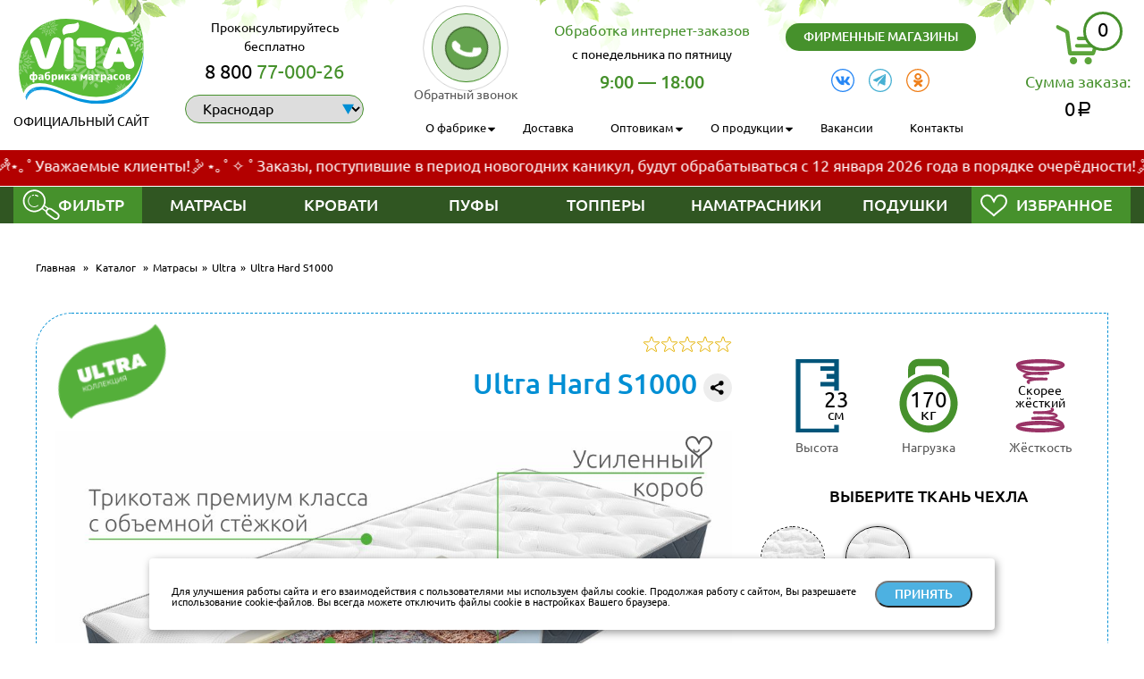

--- FILE ---
content_type: text/html; charset=UTF-8
request_url: https://krasnodar.matrasvita.ru/catalog/ultra/ultra-hard-s-1000/
body_size: 26788
content:

<!DOCTYPE html>

<html lang="ru">
<head>
    <meta charset="UTF-8">
    <meta name="viewport" content="width=device-width, initial-scale=1.0">
    <meta http-equiv="X-UA-Compatible" content="IE=edge">
    <meta name="theme-color" content="#4DB1E1">
    <meta name="format-detection" content="telephone=no">
    <meta name="application-name" content="Матрасы VITA">
    <meta name="yandex-verification" content="18e5d3d30fd667b6" />
    <meta name="yandex-verification" content="ccd9bc2428d9bb91" />
    <meta name="yandex-verification" content="18e5d3d30fd667b6" />
    <meta name="yandex-verification" content="18e5d3d30fd667b6" />
    <meta name="yandex-verification" content="18e5d3d30fd667b6" />
    
    <title>Купить пружинный жёсткий матрас Ultra Hard S 1000: цена, состав, отзывы - VITA</title>

	<link rel="canonical" href="https://krasnodar.matrasvita.ru/catalog/ultra/ultra-hard-s-1000/" />

    <link rel="icon" href="/favicon.ico?v=1.1">
    <link rel="icon" href="/favicon.svg?v=1.1">
    <link rel="manifest" href="/manifest.json">
    
    <meta http-equiv="Content-Type" content="text/html; charset=UTF-8" />
<meta name="description" content="Купить пружинный жёсткий матрас Ultra Hard S 1000 в интернет-магазине фабрики производителя. Цена, отзывы, состав. Доставка." />
<script type="text/javascript" data-skip-moving="true">(function(w, d) {var v = w.frameCacheVars = {'CACHE_MODE':'HTMLCACHE','storageBlocks':[],'dynamicBlocks':{'r28UGA':'806fd64e6e2a','RQK66y':'6d053d253036','o3QqsZ':'7ac1a04ce225','gZd5S9':'3541b28c30c7','crAlnP':'3541b28c30c7','OPvfcq':'42a22522159c','hNop0k':'f2d7ea27f392'},'AUTO_UPDATE':true,'AUTO_UPDATE_TTL':'120','version':'2'};var inv = false;if (v.AUTO_UPDATE === false){if (v.AUTO_UPDATE_TTL && v.AUTO_UPDATE_TTL > 0){var lm = Date.parse(d.lastModified);if (!isNaN(lm)){var td = new Date().getTime();if ((lm + v.AUTO_UPDATE_TTL * 1000) >= td){w.frameRequestStart = false;w.preventAutoUpdate = true;return;}inv = true;}}else{w.frameRequestStart = false;w.preventAutoUpdate = true;return;}}var r = w.XMLHttpRequest ? new XMLHttpRequest() : (w.ActiveXObject ? new w.ActiveXObject("Microsoft.XMLHTTP") : null);if (!r) { return; }w.frameRequestStart = true;var m = v.CACHE_MODE; var l = w.location; var x = new Date().getTime();var q = "?bxrand=" + x + (l.search.length > 0 ? "&" + l.search.substring(1) : "");var u = l.protocol + "//" + l.host + l.pathname + q;r.open("GET", u, true);r.setRequestHeader("BX-ACTION-TYPE", "get_dynamic");r.setRequestHeader("X-Bitrix-Composite", "get_dynamic");r.setRequestHeader("BX-CACHE-MODE", m);r.setRequestHeader("BX-CACHE-BLOCKS", v.dynamicBlocks ? JSON.stringify(v.dynamicBlocks) : "");if (inv){r.setRequestHeader("BX-INVALIDATE-CACHE", "Y");}try { r.setRequestHeader("BX-REF", d.referrer || "");} catch(e) {}if (m === "APPCACHE"){r.setRequestHeader("BX-APPCACHE-PARAMS", JSON.stringify(v.PARAMS));r.setRequestHeader("BX-APPCACHE-URL", v.PAGE_URL ? v.PAGE_URL : "");}r.onreadystatechange = function() {if (r.readyState != 4) { return; }var a = r.getResponseHeader("BX-RAND");var b = w.BX && w.BX.frameCache ? w.BX.frameCache : false;if (a != x || !((r.status >= 200 && r.status < 300) || r.status === 304 || r.status === 1223 || r.status === 0)){var f = {error:true, reason:a!=x?"bad_rand":"bad_status", url:u, xhr:r, status:r.status};if (w.BX && w.BX.ready && b){BX.ready(function() {setTimeout(function(){BX.onCustomEvent("onFrameDataRequestFail", [f]);}, 0);});}w.frameRequestFail = f;return;}if (b){b.onFrameDataReceived(r.responseText);if (!w.frameUpdateInvoked){b.update(false);}w.frameUpdateInvoked = true;}else{w.frameDataString = r.responseText;}};r.send();var p = w.performance;if (p && p.addEventListener && p.getEntries && p.setResourceTimingBufferSize){var e = 'resourcetimingbufferfull';var h = function() {if (w.BX && w.BX.frameCache && w.BX.frameCache.frameDataInserted){p.removeEventListener(e, h);}else {p.setResourceTimingBufferSize(p.getEntries().length + 50);}};p.addEventListener(e, h);}})(window, document);</script>
<script type="text/javascript" data-skip-moving="true">(function(w, d, n) {var cl = "bx-core";var ht = d.documentElement;var htc = ht ? ht.className : undefined;if (htc === undefined || htc.indexOf(cl) !== -1){return;}var ua = n.userAgent;if (/(iPad;)|(iPhone;)/i.test(ua)){cl += " bx-ios";}else if (/Android/i.test(ua)){cl += " bx-android";}cl += (/(ipad|iphone|android|mobile|touch)/i.test(ua) ? " bx-touch" : " bx-no-touch");cl += w.devicePixelRatio && w.devicePixelRatio >= 2? " bx-retina": " bx-no-retina";var ieVersion = -1;if (/AppleWebKit/.test(ua)){cl += " bx-chrome";}else if ((ieVersion = getIeVersion()) > 0){cl += " bx-ie bx-ie" + ieVersion;if (ieVersion > 7 && ieVersion < 10 && !isDoctype()){cl += " bx-quirks";}}else if (/Opera/.test(ua)){cl += " bx-opera";}else if (/Gecko/.test(ua)){cl += " bx-firefox";}if (/Macintosh/i.test(ua)){cl += " bx-mac";}ht.className = htc ? htc + " " + cl : cl;function isDoctype(){if (d.compatMode){return d.compatMode == "CSS1Compat";}return d.documentElement && d.documentElement.clientHeight;}function getIeVersion(){if (/Opera/i.test(ua) || /Webkit/i.test(ua) || /Firefox/i.test(ua) || /Chrome/i.test(ua)){return -1;}var rv = -1;if (!!(w.MSStream) && !(w.ActiveXObject) && ("ActiveXObject" in w)){rv = 11;}else if (!!d.documentMode && d.documentMode >= 10){rv = 10;}else if (!!d.documentMode && d.documentMode >= 9){rv = 9;}else if (d.attachEvent && !/Opera/.test(ua)){rv = 8;}if (rv == -1 || rv == 8){var re;if (n.appName == "Microsoft Internet Explorer"){re = new RegExp("MSIE ([0-9]+[\.0-9]*)");if (re.exec(ua) != null){rv = parseFloat(RegExp.$1);}}else if (n.appName == "Netscape"){rv = 11;re = new RegExp("Trident/.*rv:([0-9]+[\.0-9]*)");if (re.exec(ua) != null){rv = parseFloat(RegExp.$1);}}}return rv;}})(window, document, navigator);</script>


<link href="/bitrix/js/ui/fonts/opensans/ui.font.opensans.min.css?16594178492409" type="text/css"  rel="stylesheet" />
<link href="/bitrix/js/main/popup/dist/main.popup.bundle.min.css?165941784623804" type="text/css"  rel="stylesheet" />
<link href="/bitrix/cache/css/s1/vita_new/template_515149c741dfa2a645ca3b77814f4467/template_515149c741dfa2a645ca3b77814f4467_v1.css?176484901215557" type="text/css"  data-template-style="true" rel="stylesheet" />







        
        
    
    <!-- Google Tag Manager -->
        <!-- End Google Tag Manager -->
    
    <link rel="stylesheet" href="/local/templates/vita_new/css/uikit.min.css">
    <link rel="stylesheet" href="/local/templates/vita_new/css/style.css">
    <link rel="stylesheet" href="/local/templates/vita_new/css/mobile.css">
    </head>
<body class="index-page">
<!-- Google Tag Manager (noscript) -->
<noscript><iframe src="https://www.googletagmanager.com/ns.html?id=GTM-W2M2HDB"
height="0" width="0" style="display:none;visibility:hidden"></iframe></noscript>
<!-- End Google Tag Manager (noscript) -->

	<header class="header">
	<div id="overlay" style="background-color: #FFF;width:100%;height:150%;position: fixed;z-index: 999999;margin-top:-150px;text-align:center;opacity: .3;">
<!--<img src="/preload.gif" alt="Loading" style="margin: auto;
  position: absolute;
  top: -150px; left: 0; bottom: 0; right: 0;">-->
 Loading...
</div>

	
		<div class="uk-container">
			<div data-uk-grid class="uk-flex-between uk-flex-middle uk-grid-meduim">
				<div class="uk-width-1-2 uk-width-auto@s">
					<div class="logo">
						<a href="/"><img src="/local/templates/vita_new/img/logo-new-year.svg" alt="VITA фабрика матрасов" /></a>
					</div>
					<div class="slogan">официальный сайт</div>
				</div>
				<div class="uk-visible@m">
					<div class="h-phone-title">Проконсультируйтесь бесплатно</div>
					<div class="h-phone">
						<a href="tel:88007700026"><span>8 800</span> 77-000-26</a>
					</div>

					<div class="h-region">
						 <!-- <div class="h-region-title">Ваш регион:</div> -->

						<div class="select">
						<select class="sel-region" onchange="if (this.value) window.location.href = this.value">
						
																 
														<option value="https://krasnodar.matrasvita.ru" data-region-id="136333" selected>Краснодар</option>
																<option value="https://matrasvita.ru" data-region-id="136334">Ростовская область</option>
																<option value="http://voronezh.matrasvita.ru" data-region-id="136339">Воронеж</option>
																<option value="http://stavropol.matrasvita.ru" data-region-id="136340">Ставрополь и Грозный</option>
																<option value="http://volgograd.matrasvita.ru" data-region-id="136909">Волгоград</option>
														
						
						</select>	
						</div>
					</div>

				</div>
				<div class="uk-width-1-2 uk-width-expand@s">
					<div data-uk-grid class="uk-flex-center uk-flex-middle h-wrap-top">
						<div class="uk-visible@m">
							<!-- <a href="#modal-call" data-uk-toggle class="callback">Обратный звонок</a> -->

							<a href="#modal-call" data-uk-toggle class="h-callback">
			                    <div class="phoneIcon_Circle bh-phone cbh-gray cbh-show cbh-static" id="uptocall-mini">
			                        <div class="cbh-ph-circle"></div>
			                        <div class="cbh-ph-circle-fill"></div>

			                        <div class="phoneIcon uptocall-mini-phone"></div>
			                    </div>
			                    <div class="callback-title">Обратный звонок</div>
			                </a>
						</div>

						<div>
							<div class="h-time-title uk-visible@s">Обработка интернет-заказов</div>
							<div class="h-time-text uk-visible@s">с&nbsp;понедельника по&nbsp;пятницу</div>
							<div class="h-time-text uk-hidden@s">Обработка заказов понедельн.-пятница</div>
							<div class="h-time">9:00&nbsp;&mdash; 18:00</div>
							<div class="h-region uk-hidden@m">
								<!-- <select class="select" name="">
								    <option value="Ростов-на-Дону">Ростов-на-Дону</option>
								    <option value="Краснодар">Краснодар</option>
								</select> -->

								<div class="select">
								   <select class="sel-region" onchange="if (this.value) window.location.href = this.value">
														<option value="https://krasnodar.matrasvita.ru" data-region-id="136333" selected>Краснодар</option>
																<option value="https://matrasvita.ru" data-region-id="136334">Ростовская область</option>
																<option value="http://voronezh.matrasvita.ru" data-region-id="136339">Воронеж</option>
																<option value="http://stavropol.matrasvita.ru" data-region-id="136340">Ставрополь и Грозный</option>
																<option value="http://volgograd.matrasvita.ru" data-region-id="136909">Волгоград</option>
														
						
						</select>	
								</div>

							</div>
						</div>
						<div>
							<div class="uk-visible@s">
								<a href="/about/vse-firmennye-salony-vita/" class="btn btn-h-shops">Фирменные магазины</a>
							</div>
							
							<div class="soc">
								<a href="https://vk.com/matrasvita" class="vk" target="_blank" rel="nofollow noopener"></a>
<a href="https://t.me/matrasvita" class="tg" target="_blank" rel="nofollow noopener"></a>
<a href="https://ok.ru/group/59513618366631" class="ok" target="_blank" rel="nofollow noopener"></a>							</div>
							
						</div>
					</div>
					<div class="h-menu uk-visible@l">
<div class="h-menu uk-visible@l">

        <ul class="uk-navbar-nav uk-flex-between">
            <div id="bxdynamic_r28UGA_start" style="display:none"></div><li class="uk-parent"><a>О фабрике</a><ul class="h-menu-hover"><li><a href="/about/istoriya-fabriki-vita/">История фабрики VITA</a></li><li><a href="/about/postavshchiki-materialov/">Поставщики материалов</a></li><li><a href="/about/magazin-matrasov-v-rostove-na-donu/">Магазин в Ростове-на-Дону</a></li><li><a href="/about/magazin-matrasov-v-krasnodare/">Магазин в Краснодаре</a></li><li><a href="/about/vse-firmennye-salony-vita/">Все фирменные салоны</a></li><li><a href="/about/magaziny-matrasov-v-voronezhe/">Магазин в Воронеже</a></li><li><a href="/about/magazin-matrasov-v-stavropole/">Магазин в Ставрополе</a></li><li><a href="/about/magazin-v-volgograde/">Магазин в Волгограде</a></li></ul></li><li><a href="/delivery/">Доставка</a></li><li class="uk-parent"><a>Оптовикам</a><ul class="h-menu-hover"><li><a href="/opt/predlozhenie-po-sotrudnichestvu/">Предложение по сотрудничеству</a></li><li><a href="/opt/kak-stat-nashim-dillerom/">Условия продажи матрасов оптом</a></li><li><a href="/opt/dlya-oteley/">Матрасы для гостиниц, отелей и хостелов</a></li></ul></li><li class="uk-parent"><a>О продукции</a><ul class="h-menu-hover"><li><a href="/about-product/materialy/">Материалы</a></li><li><a href="/about-product/sertifikaty/">Сертификаты</a></li><li><a href="/about-product/garantiya/">Гарантия</a></li><li><a href="/about-product/preimushchestva-matrasov-vita/">Преимущества</a></li><li><a href="/about-product/aktsii-i-skidki-na-matrasy/">Акции и скидки</a></li><li><a href="/about-product/pravila-vozvrata-tovara/">Правила возврата</a></li><li><a href="/about-product/matrasy-na-zakaz/">Матрасы на заказ</a></li><li><a href="/reviews/">Отзывы</a></li></ul></li><li><a href="/vakansii/">Вакансии</a></li><li><a href="/contacts/">Контакты</a></li><div id="bxdynamic_r28UGA_end" style="display:none"></div>        </ul>

</div>
					</div>
				</div>
				<div class="uk-visible@m">


					
					<div class="h-cart">
						<a href="/personal/cart/"><span>
							<div class="icon">
								<div class="h-cart-count">0</div>
							</div>
							<div class="h-cart-title">Сумма заказа:</div>
							<div class="h-cart-total">0<span class="rub">a</span></div>
						</span></a>
					</div>
					
				</div>
			</div>

			<div class="h-menu uk-visible@m uk-hidden@l">
						<ul class="uk-navbar-nav uk-flex-between">
							<li class="uk-parent">
				                <a href="#">О фабрике</a>
				                <ul class="h-menu-hover">
				                    <li><a href="#">История фабрики</a></li>
									<li><a href="#">Магазин матрасов в&nbsp;Ростове-на-Дону</a></li>
									<li><a href="#">Магазин матрасов в&nbsp;Краснодаре</a></li>
									<li><a href="#">Поставщики материалов</a></li>
				                </ul>
				            </li>
				            <li><a href="#">Доставка</a></li>
				            <li><a href="#">Отзывы</a></li>
							<li><a href="#">Вакансии</a></li>
							<li class="uk-parent">
				                <a href="#">Оптовикам</a>
				                <ul class="h-menu-hover">
									<li><a href="#">Как стать нашим партнером?</a></li>
									<li><a href="#">Матрасы для отелей</a></li>
									<li><a href="#">Предложение по&nbsp;сотрудничеству</a></li>
				                </ul>
				            </li>
				            <li class="uk-parent">
				            	<a href="#">О продукции</a>
				            	<ul class="h-menu-hover">
									<li><a href="#">1</a></li>
									<li><a href="#">2</a></li>
				                </ul>
				            </li>
				            <li><a href="#">Контакты</a></li>
						</ul>
					</div>
		</div>
	</header>

	<div class="marquee">
<marquee behavior="alternate" scrollamount="3" onmouseover=this.stop() onmouseout=this.start()>˚ ༘ ೀ⋆｡˚ Уважаемые клиенты! ˚ ༘ ⋆｡˚ ✧ ˚ Заказы, поступившие в период новогодних каникул, будут обрабатываться с 12 января 2026 года в порядке очерёдности! ˚ ༘ ೀ⋆｡˚</marquee>
	</div>
<!--
	<div class="marquee">
		<marquee behavior="alternate" scrollamount="3" onmouseover=this.stop() onmouseout=this.start()>˚ ༘ ೀ⋆｡˚  БОЛЬШЕ СУММА - ВЫШЕ СКИДКА! ˚ ༘ ⋆｡˚ ✧ ˚ ПРИ ПОКУПКЕ НА СУММУ до 24999 ₽ - 10%, от 25000 ₽ до 34999 ₽ - 15%, от 35000 ₽ и больше - 20% ˚ ༘ ⋆｡˚ ✧ ˚ <a href="/about-product/aktsii-i-skidki-na-matrasy/" title="Акции и скидки на матрасы">Все АКЦИИ и их условия ЗДЕСЬ!</a> ˚ ༘ ೀ⋆｡˚</marquee>
	</div>
-->
<div id="bxdynamic_RQK66y_start" style="display:none"></div><div style="position: relative;">
	<nav class="top-menu" data-uk-sticky="0">
		<div class="uk-container">
			<div data-uk-grid class="uk-flex-middle uk-flex-between uk-grid-collapse">
				<div>
					<a href="#toggle-filtr" class="menu-filtr uk-visible@m" data-uk-toggle="target: #toggle-filtr; animation: uk-animation-fade">Фильтр</a>

					<!-- кнопка фильтра в мобильной версии -->
					<a href="#toggle-filtr-mob" class="menu-filtr uk-hidden@m" data-uk-toggle="target: #toggle-filtr; animation: uk-animation-fade">Фильтр</a>
					<!-- кнопка фильтра в мобильной версии -->
					<!-- <div id="toggle-filtr" class="filtr-block uk-visible@m">
						<div class="filter-block-title">Подберите матрас</div>

						<form>

						<div class="select">
						    <input class="select__input" type="hidden" name="">
						    <div class="select__head">Выберите размер</div>
						    <ul class="select__list" style="display: none;">
						        <li class="select__item">1</li>
						        <li class="select__item">2</li>
						    </ul>
						</div>

						<div class="select">
						    <input class="select__input" type="hidden" name="">
						    <div class="select__head">Выберите возраст</div>
						    <ul class="select__list" style="display: none;">
						        <li class="select__item">1</li>
						        <li class="select__item">2</li>
						    </ul>
						</div>

						<div class="filtr-item-block">
							<div class="filtr-title">Выберите жёсткость</div>
							<div class="filtr-checkbox-column">
								<div class="filtr-checkbox">
									<input type="checkbox" class="custom-checkbox" id="filtr-check1" name="filtr-check1" value="yes" />
									<label for="filtr-check1">мягкая</label>
									<div class="filtr-show-count">Показать <br /><span>25</span> моделей</div>
								</div>
								<div class="filtr-checkbox">
									<input type="checkbox" class="custom-checkbox" id="filtr-check2" name="filtr-check2" value="yes" />
									<label for="filtr-check2">скорее мягкая</label>
								</div>
								<div class="filtr-checkbox">
									<input type="checkbox" class="custom-checkbox" id="filtr-check3" name="filtr-check3" value="yes" />
									<label for="filtr-check3">средняя</label>
								</div>
								<div class="filtr-checkbox">
									<input type="checkbox" class="custom-checkbox" id="filtr-check4" name="filtr-check4" value="yes" />
									<label for="filtr-check4">скорее жёсткая</label>
								</div>
								<div class="filtr-checkbox">
									<input type="checkbox" class="custom-checkbox" id="filtr-check5" name="filtr-check5" value="yes" />
									<label for="filtr-check5">жёсткая</label>
								</div>
								<div class="filtr-checkbox">
									<input type="checkbox" class="custom-checkbox" id="filtr-check6" name="filtr-check6" value="yes" />
									<label for="filtr-check6">разносторонняя</label>
								</div>
								<div class="filtr-checkbox">
									<input type="checkbox" class="custom-checkbox" id="filtr-check7" name="filtr-check7" value="yes" />
									<label for="filtr-check7">разные половины</label>
								</div>
							</div>
						</div>
						<div>
								<div class="filter-input">
									<input type="text" name="search" placeholder="Поиск по модели..." />
								</div>
							</div>
						<div class="uk-flex uk-flex-center filtr-link-more-border">
							<a href="#" class="filtr-link-more" data-uk-toggle="target: #toggle-filtr-more">Больше характеристик</a>
						</div>
						<div id="toggle-filtr-more" hidden>

							<div class="filtr-item-block">
								<div class="filtr-title">Выберите тип матраса</div>
								<div class="filtr-checkbox">
						        	<input type="checkbox" class="custom-checkbox" id="filtr-check8" name="filtr-check8" value="yes" />
						        	<label for="filtr-check8">беспружинный</label>
						        	<div class="filtr-show-count">Показать <br /><span>25</span> моделей</div>
						        </div>
								<div class="filtr-checkbox">
						        	<input type="checkbox" class="custom-checkbox" id="filtr-check9" name="filtr-check9" value="yes" />
						        	<label for="filtr-check9">пружинный на Bonnel</label>
						        </div>
								<div class="filtr-checkbox">
						        	<input type="checkbox" class="custom-checkbox" id="filtr-check10" name="filtr-check10" value="yes" />
						        	<label for="filtr-check10">пружинный на PS500</label>
						        </div>
								<div class="filtr-checkbox">
						        	<input type="checkbox" class="custom-checkbox" id="filtr-check11" name="filtr-check11" value="yes" />
						        	<label for="filtr-check11">пружинный на S1000</label>
						        </div>
							</div>
							<div class="filtr-item-block">
								<div class="filtr-title">Выберите материалы</div>
								<div class="filtr-checkbox">
						        	<input type="checkbox" class="custom-checkbox" id="filtr-check12" name="filtr-check12" value="yes" />
						        	<label for="filtr-check12">эластичная пена</label>
						        	<div class="filtr-show-count">Показать <br /><span>25</span> моделей</div>
						        </div>
								<div class="filtr-checkbox">
						        	<input type="checkbox" class="custom-checkbox" id="filtr-check13" name="filtr-check13" value="yes" />
						        	<label for="filtr-check13">кокосовая койра</label>
						        </div>
								<div class="filtr-checkbox">
						        	<input type="checkbox" class="custom-checkbox" id="filtr-check14" name="filtr-check14" value="yes" />
						        	<label for="filtr-check14">латекс</label>
						        </div>
								<div class="filtr-checkbox">
						        	<input type="checkbox" class="custom-checkbox" id="filtr-check15" name="filtr-check15" value="yes" />
						        	<label for="filtr-check15">холкон</label>
						        </div>
								<div class="filtr-checkbox">
						        	<input type="checkbox" class="custom-checkbox" id="filtr-check16" name="filtr-check16" value="yes" />
						        	<label for="filtr-check16">меморикс</label>
						        </div>
								<div class="filtr-checkbox">
						        	<input type="checkbox" class="custom-checkbox" id="filtr-check17" name="filtr-check17" value="yes" />
						        	<label for="filtr-check17">усиленный войлок</label>
						        </div>
							</div>
							<div class="filtr-item-block">
								<div class="filtr-range">
									<div id="range_1"></div>
									<div class="filtr-range-title">Высота (см)</div>
								</div>
							</div>
							<div class="filtr-item-block">
								<div class="filtr-range">
									<div id="range_2"></div>
									<div class="filtr-range-title">Нагрузка (кг)</div>
								</div>
							</div>
							<div class="filtr-item-block">
								<div class="filtr-range">
									<div id="range_3"></div>
									<div class="filtr-range-title">Цена (<span class="rub">c</span>)</div>
								</div>
							</div>
						</div>
						<div class="uk-flex uk-flex-center">
							<button class="btn btn-filtr-show">Покажите матрасы</button>
						</div>
					</form>
					</div> -->

					

				</div>
				
					<div class="uk-width-expand">
					<ul class="uk-navbar-nav uk-flex-between uk-visible@m">
						<li>
							<a href="/catalog/">Матрасы</a>
							<ul class="hover-menu">
        <li><a href="/catalog/tag-ortopedicheskie/" class="b-footer-menu__item" style="text-transform: capitalize;">ортопедические</a></li> <li><a href="/catalog/tag-anatomicheskie/" class="b-footer-menu__item" style="text-transform: capitalize;">анатомические</a></li> <li><a href="/catalog/tag-pruzhinnie/" class="b-footer-menu__item" style="text-transform: capitalize;">пружинные</a></li> <li><a href="/catalog/tag-bespruzhinnie/" class="b-footer-menu__item" style="text-transform: capitalize;">беспружинные</a></li> <li><a href="/catalog/tag-lateksnie/" class="b-footer-menu__item" style="text-transform: capitalize;">латексные</a></li> <li><a href="/catalog/tag-kokosovie/" class="b-footer-menu__item" style="text-transform: capitalize;">кокосовые</a></li> <li><a href="/catalog/tag-porolonovie/" class="b-footer-menu__item" style="text-transform: capitalize;">поролоновые</a></li> <li><a href="/catalog/tag-zhestkie/" class="b-footer-menu__item" style="text-transform: capitalize;">жёсткие</a></li> </ul>
</li>
		
		
<li><a href="/catalog/krovati/">Кровати</a>
						<ul class="hover-menu">
		
							</ul>
						</li>
<li><a href="/catalog/pufy/">Пуфы</a>
						<ul class="hover-menu">
		
							</ul>
						</li>
						<li><a href="/catalog/toppery/">Топперы</a>
						<ul class="hover-menu">
		
</ul>
</li>						
						<li><a href="/catalog/namatrasniki/">Наматрасники</a>
						<ul class="hover-menu">
		
</ul>
</li>
						<li><a href="/catalog/podushki/">Подушки</a>
						<ul class="hover-menu">
</ul>		
</li>
					</ul>
					<!-- <div class="uk-hidden@m"><a class="uk-navbar-toggle" data-uk-toggle href="#offcanvas-nav">Каталог</a></div> -->
					<div class="uk-hidden@m"><a class="uk-navbar-toggle" data-uk-toggle="target: #top-mob-menu">Каталог</a></div>
				</div>
						

				<div>
					<a class="menu-fav" href="/catalog/izbrannoe/">Избранное</a>
				</div>
			</div>

			<div id="top-mob-menu" hidden>
				<ul class="uk-nav">
		          	<li><a href="/catalog/">Матрасы</a></li>
					<li><a href="/catalog/krovati/">Кровати</a></li>
					<li><a href="/catalog/toppery/">Топперы</a></li>
					<li><a href="/catalog/namatrasniki/">Наматрасники</a></li>
					<li><a href="/catalog/podushki/">Подушки</a></li>
		        </ul>
			</div>
</div>
	</nav>	
		


 <div>
		<div class="filtr-scroll"></div>
							<div id="toggle-filtr" class="filtr-block" style="" aria-hidden="true" hidden="" data-uk-sticky="51">
			 
						<div class="filter-block-title">Умный фильтр</div>

						 <form id="smartfilter" action="/catalog/">
							<input type="hidden" name="set_filter" value="y">

	
                          <div class="b-filter__item select">
                <select class="smartradio" onchange="$('.radioSIZE').prop('checked', false); $(this.value).prop('checked', true);">
                    <option value="">Выберите размер</option>

                    
                                                                    <option value="#arrFilter_8_520385339"
                                                    >
                            60 х 120                        </option>
                                                                    <option value="#arrFilter_8_1579532542"
                                                    >
                            70 х 140                        </option>
                                                                    <option value="#arrFilter_8_3887494258"
                                                    >
                            80 х 200                        </option>
                                                                    <option value="#arrFilter_8_1146652141"
                                                    >
                            80 х 195                        </option>
                                                                    <option value="#arrFilter_8_875721058"
                                                    >
                            80 х 190                        </option>
                                                                    <option value="#arrFilter_8_4039991345"
                                                    >
                            90 х 200                        </option>
                                                                    <option value="#arrFilter_8_1394839982"
                                                    >
                            90 х 195                        </option>
                                                                    <option value="#arrFilter_8_592012577"
                                                    >
                            90 х 190                        </option>
                                                                    <option value="#arrFilter_8_1405393581"
                                                    >
                            120 х 195                        </option>
                                                                    <option value="#arrFilter_8_598634018"
                                                    >
                            120 х 190                        </option>
                                                                    <option value="#arrFilter_8_4029311794"
                                                    >
                            120 х 200                        </option>
                                                                    <option value="#arrFilter_8_551478055"
                                                    >
                            140 х 195                        </option>
                                                                    <option value="#arrFilter_8_2200965816"
                                                    >
                            140 х 200                        </option>
                                                                    <option value="#arrFilter_8_1353979816"
                                                    >
                            140 х 190                        </option>
                                                                    <option value="#arrFilter_8_2487944955"
                                                    >
                            150 х 200                        </option>
                                                                    <option value="#arrFilter_8_933623652"
                                                    >
                            150 х 195                        </option>
                                                                    <option value="#arrFilter_8_1204749291"
                                                    >
                            150 х 190                        </option>
                                                                    <option value="#arrFilter_8_237554593"
                                                    >
                            160 х 195                        </option>
                                                                    <option value="#arrFilter_8_2915449406"
                                                    >
                            160 х 200                        </option>
                                                                    <option value="#arrFilter_8_2118270766"
                                                    >
                            160 х 190                        </option>
                                                                    <option value="#arrFilter_8_3061900476"
                                                    >
                            180 х 190                        </option>
                                                                    <option value="#arrFilter_8_1694818732"
                                                    >
                            180 х 200                        </option>
                                                                    <option value="#arrFilter_8_3337228339"
                                                    >
                            180 х 195                        </option>
                                                                    <option value="#arrFilter_8_3866099111"
                                                    >
                            200 х 190                        </option>
                                                                    <option value="#arrFilter_8_2516912424"
                                                    >
                            200 х 195                        </option>
                                                                    <option value="#arrFilter_8_904657079"
                                                    >
                            200 х 200                        </option>
                                    </select>

                <div style="display: none">
                                    <input type="radio"
                           class="radioSIZE"
                           name="arrFilter_8_520385339"
                           id="arrFilter_8_520385339"
                           value="Y"  data-size-filter="60%20%D1%85%20120"
                                            >
                                    <input type="radio"
                           class="radioSIZE"
                           name="arrFilter_8_1579532542"
                           id="arrFilter_8_1579532542"
                           value="Y"  data-size-filter="70%20%D1%85%20140"
                                            >
                                    <input type="radio"
                           class="radioSIZE"
                           name="arrFilter_8_3887494258"
                           id="arrFilter_8_3887494258"
                           value="Y"  data-size-filter="80%20%D1%85%20200"
                                            >
                                    <input type="radio"
                           class="radioSIZE"
                           name="arrFilter_8_1146652141"
                           id="arrFilter_8_1146652141"
                           value="Y"  data-size-filter="80%20%D1%85%20195"
                                            >
                                    <input type="radio"
                           class="radioSIZE"
                           name="arrFilter_8_875721058"
                           id="arrFilter_8_875721058"
                           value="Y"  data-size-filter="80%20%D1%85%20190"
                                            >
                                    <input type="radio"
                           class="radioSIZE"
                           name="arrFilter_8_4039991345"
                           id="arrFilter_8_4039991345"
                           value="Y"  data-size-filter="90%20%D1%85%20200"
                                            >
                                    <input type="radio"
                           class="radioSIZE"
                           name="arrFilter_8_1394839982"
                           id="arrFilter_8_1394839982"
                           value="Y"  data-size-filter="90%20%D1%85%20195"
                                            >
                                    <input type="radio"
                           class="radioSIZE"
                           name="arrFilter_8_592012577"
                           id="arrFilter_8_592012577"
                           value="Y"  data-size-filter="90%20%D1%85%20190"
                                            >
                                    <input type="radio"
                           class="radioSIZE"
                           name="arrFilter_8_1405393581"
                           id="arrFilter_8_1405393581"
                           value="Y"  data-size-filter="120%20%D1%85%20195"
                                            >
                                    <input type="radio"
                           class="radioSIZE"
                           name="arrFilter_8_598634018"
                           id="arrFilter_8_598634018"
                           value="Y"  data-size-filter="120%20%D1%85%20190"
                                            >
                                    <input type="radio"
                           class="radioSIZE"
                           name="arrFilter_8_4029311794"
                           id="arrFilter_8_4029311794"
                           value="Y"  data-size-filter="120%20%D1%85%20200"
                                            >
                                    <input type="radio"
                           class="radioSIZE"
                           name="arrFilter_8_551478055"
                           id="arrFilter_8_551478055"
                           value="Y"  data-size-filter="140%20%D1%85%20195"
                                            >
                                    <input type="radio"
                           class="radioSIZE"
                           name="arrFilter_8_2200965816"
                           id="arrFilter_8_2200965816"
                           value="Y"  data-size-filter="140%20%D1%85%20200"
                                            >
                                    <input type="radio"
                           class="radioSIZE"
                           name="arrFilter_8_1353979816"
                           id="arrFilter_8_1353979816"
                           value="Y"  data-size-filter="140%20%D1%85%20190"
                                            >
                                    <input type="radio"
                           class="radioSIZE"
                           name="arrFilter_8_2487944955"
                           id="arrFilter_8_2487944955"
                           value="Y"  data-size-filter="150%20%D1%85%20200"
                                            >
                                    <input type="radio"
                           class="radioSIZE"
                           name="arrFilter_8_933623652"
                           id="arrFilter_8_933623652"
                           value="Y"  data-size-filter="150%20%D1%85%20195"
                                            >
                                    <input type="radio"
                           class="radioSIZE"
                           name="arrFilter_8_1204749291"
                           id="arrFilter_8_1204749291"
                           value="Y"  data-size-filter="150%20%D1%85%20190"
                                            >
                                    <input type="radio"
                           class="radioSIZE"
                           name="arrFilter_8_237554593"
                           id="arrFilter_8_237554593"
                           value="Y"  data-size-filter="160%20%D1%85%20195"
                                            >
                                    <input type="radio"
                           class="radioSIZE"
                           name="arrFilter_8_2915449406"
                           id="arrFilter_8_2915449406"
                           value="Y"  data-size-filter="160%20%D1%85%20200"
                                            >
                                    <input type="radio"
                           class="radioSIZE"
                           name="arrFilter_8_2118270766"
                           id="arrFilter_8_2118270766"
                           value="Y"  data-size-filter="160%20%D1%85%20190"
                                            >
                                    <input type="radio"
                           class="radioSIZE"
                           name="arrFilter_8_3061900476"
                           id="arrFilter_8_3061900476"
                           value="Y"  data-size-filter="180%20%D1%85%20190"
                                            >
                                    <input type="radio"
                           class="radioSIZE"
                           name="arrFilter_8_1694818732"
                           id="arrFilter_8_1694818732"
                           value="Y"  data-size-filter="180%20%D1%85%20200"
                                            >
                                    <input type="radio"
                           class="radioSIZE"
                           name="arrFilter_8_3337228339"
                           id="arrFilter_8_3337228339"
                           value="Y"  data-size-filter="180%20%D1%85%20195"
                                            >
                                    <input type="radio"
                           class="radioSIZE"
                           name="arrFilter_8_3866099111"
                           id="arrFilter_8_3866099111"
                           value="Y"  data-size-filter="200%20%D1%85%20190"
                                            >
                                    <input type="radio"
                           class="radioSIZE"
                           name="arrFilter_8_2516912424"
                           id="arrFilter_8_2516912424"
                           value="Y"  data-size-filter="200%20%D1%85%20195"
                                            >
                                    <input type="radio"
                           class="radioSIZE"
                           name="arrFilter_8_904657079"
                           id="arrFilter_8_904657079"
                           value="Y"  data-size-filter="200%20%D1%85%20200"
                                            >
                                </div>
            </div>
	
                          <div class="b-filter__item select">
                <select class="smartradio" onchange="$('.radioAGE').prop('checked', false); $(this.value).prop('checked', true);">
                    <option value="">Выберите возраст</option>

                    
                                                                    <option value="#arrFilter_42_3149209469"
                                                    >
                            10 - 20 лет                        </option>
                                                                    <option value="#arrFilter_42_2587388842"
                                                    >
                            20 - 60 лет                        </option>
                                                                    <option value="#arrFilter_42_1949471941"
                                                    >
                            до 10 лет                        </option>
                                                                    <option value="#arrFilter_42_2480474782"
                                                    >
                            от 60 лет                        </option>
                                    </select>

                <div style="display: none">
                                    <input type="radio"
                           class="radioAGE"
                           name="arrFilter_42_3149209469"
                           id="arrFilter_42_3149209469"
                           value="Y"  data-size-filter="10%20-%2020%20%D0%BB%D0%B5%D1%82"
                                            >
                                    <input type="radio"
                           class="radioAGE"
                           name="arrFilter_42_2587388842"
                           id="arrFilter_42_2587388842"
                           value="Y"  data-size-filter="20%20-%2060%20%D0%BB%D0%B5%D1%82"
                                            >
                                    <input type="radio"
                           class="radioAGE"
                           name="arrFilter_42_1949471941"
                           id="arrFilter_42_1949471941"
                           value="Y"  data-size-filter="%D0%B4%D0%BE%2010%20%D0%BB%D0%B5%D1%82"
                                            >
                                    <input type="radio"
                           class="radioAGE"
                           name="arrFilter_42_2480474782"
                           id="arrFilter_42_2480474782"
                           value="Y"  data-size-filter="%D0%BE%D1%82%2060%20%D0%BB%D0%B5%D1%82"
                                            >
                                </div>
            </div>
<div class="filtr-item-block">
							<div class="filtr-title">Выберите жёсткость</div>
							<div class="filtr-checkbox-column">
															<div class="filtr-checkbox">
									<input type="checkbox" class="custom-checkbox" id="arrFilter_2_2226203566" name="arrFilter_2_2226203566" value="Y" />
									<label for="arrFilter_2_2226203566">Жёсткий</label>
								</div>
															<div class="filtr-checkbox">
									<input type="checkbox" class="custom-checkbox" id="arrFilter_2_1532327238" name="arrFilter_2_1532327238" value="Y" />
									<label for="arrFilter_2_1532327238">Cкорее жёсткий</label>
								</div>
															<div class="filtr-checkbox">
									<input type="checkbox" class="custom-checkbox" id="arrFilter_2_4088798008" name="arrFilter_2_4088798008" value="Y" />
									<label for="arrFilter_2_4088798008">Средний</label>
								</div>
															<div class="filtr-checkbox">
									<input type="checkbox" class="custom-checkbox" id="arrFilter_2_743589328" name="arrFilter_2_743589328" value="Y" />
									<label for="arrFilter_2_743589328">Cкорее мягкий</label>
								</div>
															<div class="filtr-checkbox">
									<input type="checkbox" class="custom-checkbox" id="arrFilter_2_1842515611" name="arrFilter_2_1842515611" value="Y" />
									<label for="arrFilter_2_1842515611">Мягкий</label>
								</div>
															<div class="filtr-checkbox">
									<input type="checkbox" class="custom-checkbox" id="arrFilter_2_174200537" name="arrFilter_2_174200537" value="Y" />
									<label for="arrFilter_2_174200537">Разносторонний</label>
								</div>
															<div class="filtr-checkbox">
									<input type="checkbox" class="custom-checkbox" id="arrFilter_2_3994858278" name="arrFilter_2_3994858278" value="Y" />
									<label for="arrFilter_2_3994858278">Упругий</label>
								</div>
															<div class="filtr-checkbox">
									<input type="checkbox" class="custom-checkbox" id="arrFilter_2_2784389376" name="arrFilter_2_2784389376" value="Y" />
									<label for="arrFilter_2_2784389376">Для двоих</label>
								</div>
														</div>
						</div>
												<!--<div>
							<div class="filter-input"> 
								<div class="b-search__body">
								<input type="text" name="q" placeholder="Поиск по модели..." />
								</div>
							</div>
						</div>-->
												<div class="uk-flex uk-flex-center filtr-link-more-border">
							<a href="#" class="filtr-link-more" data-uk-toggle="target: #toggle-filtr-more">Больше характеристик</a>
						</div>
						<div id="toggle-filtr-more" hidden>
						<div class="filtr-item-block">
							<div class="filtr-title">Выберите тип</div>
							<div class="filtr-checkbox-column">
															<div class="filtr-checkbox">
									<input type="checkbox" class="custom-checkbox" id="arrFilter_13_2322626082" name="arrFilter_13_2322626082" value="Y" />
									<label for="arrFilter_13_2322626082">Беспружинный</label>
								</div>
															<div class="filtr-checkbox">
									<input type="checkbox" class="custom-checkbox" id="arrFilter_13_3632373061" name="arrFilter_13_3632373061" value="Y" />
									<label for="arrFilter_13_3632373061">Пружинный PS500</label>
								</div>
															<div class="filtr-checkbox">
									<input type="checkbox" class="custom-checkbox" id="arrFilter_13_3421137111" name="arrFilter_13_3421137111" value="Y" />
									<label for="arrFilter_13_3421137111">Пружинный S1000</label>
								</div>
															<div class="filtr-checkbox">
									<input type="checkbox" class="custom-checkbox" id="arrFilter_13_3169671233" name="arrFilter_13_3169671233" value="Y" />
									<label for="arrFilter_13_3169671233">Скручен в рулон</label>
								</div>
														</div>
						</div>
						<div class="filtr-item-block">
							<div class="filtr-title">Выберите материалы</div>
							<div class="filtr-checkbox-column">
															<div class="filtr-checkbox">
									<input type="checkbox" class="custom-checkbox" id="arrFilter_18_4196041389" name="arrFilter_18_4196041389" value="Y" />
									<label for="arrFilter_18_4196041389">Войлок</label>
								</div>
															<div class="filtr-checkbox">
									<input type="checkbox" class="custom-checkbox" id="arrFilter_18_1685985038" name="arrFilter_18_1685985038" value="Y" />
									<label for="arrFilter_18_1685985038">Кокос</label>
								</div>
															<div class="filtr-checkbox">
									<input type="checkbox" class="custom-checkbox" id="arrFilter_18_326707096" name="arrFilter_18_326707096" value="Y" />
									<label for="arrFilter_18_326707096">Латекс</label>
								</div>
															<div class="filtr-checkbox">
									<input type="checkbox" class="custom-checkbox" id="arrFilter_18_336913281" name="arrFilter_18_336913281" value="Y" />
									<label for="arrFilter_18_336913281">Меморикс</label>
								</div>
															<div class="filtr-checkbox">
									<input type="checkbox" class="custom-checkbox" id="arrFilter_18_2367533627" name="arrFilter_18_2367533627" value="Y" />
									<label for="arrFilter_18_2367533627">Термовойлок</label>
								</div>
															<div class="filtr-checkbox">
									<input type="checkbox" class="custom-checkbox" id="arrFilter_18_1662243607" name="arrFilter_18_1662243607" value="Y" />
									<label for="arrFilter_18_1662243607">Холкон</label>
								</div>
															<div class="filtr-checkbox">
									<input type="checkbox" class="custom-checkbox" id="arrFilter_18_2483454842" name="arrFilter_18_2483454842" value="Y" />
									<label for="arrFilter_18_2483454842">Эласт. пена (повыш. плотн.)</label>
								</div>
															<div class="filtr-checkbox">
									<input type="checkbox" class="custom-checkbox" id="arrFilter_18_4252452532" name="arrFilter_18_4252452532" value="Y" />
									<label for="arrFilter_18_4252452532">Эластичная пена</label>
								</div>
														</div>
						</div>
						<div class="filtr-item-block">
			<div class="filtr-range">
				<div id="range_HEIGHT")"></div>
				<div class="filtr-range-title">Высота				(см)				</div>
			</div>
		</div>
		<input type="hidden"
                   name="arrFilter_3_MIN"
                   id="arrFilter_3_MIN"
                   value=""
        >

        <input type="hidden"
                   name="arrFilter_3_MAX"
                   id="arrFilter_3_MAX"
                   value="" 
        >
		
				
	<div class="filtr-item-block">
			<div class="filtr-range">
				<div id="range_LOAD")"></div>
				<div class="filtr-range-title">Нагрузка				(кг)				</div>
			</div>
		</div>
		<input type="hidden"
                   name="arrFilter_4_MIN"
                   id="arrFilter_4_MIN"
                   value=""
        >

        <input type="hidden"
                   name="arrFilter_4_MAX"
                   id="arrFilter_4_MAX"
                   value="" 
        >
		
				
	<div class="filtr-item-block">
			<div class="filtr-range">
				<div id="range_BASE")"></div>
				<div class="filtr-range-title">Цена				(<span class="rub">c</span>)				</div>
			</div>
		</div>
		<input type="hidden"
                   name="arrFilter_P1_MIN"
                   id="arrFilter_P1_MIN"
                   value=""
        >

        <input type="hidden"
                   name="arrFilter_P1_MAX"
                   id="arrFilter_P1_MAX"
                   value="" 
        >
		
				
	</div>

<div class="uk-flex uk-flex-center">
							<button class="btn btn-filtr-show">Смотреть <span id="smartcount"></span></button>
						</div>
					</form>
					</div>
		</div>
	
					
					<!-- фильтр в мобильной версии -->
				</div>

</div><div id="bxdynamic_RQK66y_end" style="display:none"></div>
	     <!-- OFFCANVAS -->
		<!-- <div id="offcanvas-nav" data-uk-offcanvas="overlay:true">
			<div class="uk-offcanvas-bar">
				<button class="uk-offcanvas-close uk-close-large" type="button" data-uk-close></button>
				 <ul class="uk-nav">
		          	<li><a href="#">Матрасы</a></li>
					<li><a href="#">Кровати</a></li>
					<li><a href="#">Топперы</a></li>
					<li><a href="#">Наматрасники</a></li>
					<li><a href="#">Подушки</a></li>
		        </ul>
		        <div class="left-phone">
		        	<a href="tel:88007700026">8 800 77-000-26</a>
		        </div>
		        <div class="left-time">Время работы: с&nbsp;9:00 до&nbsp;18:00</div>
		        <div class="left-email">
		        	<a href="mailto:mebel061@mail.ru">mebel061@mail.ru</a>
		        </div>
		        <div class="left-address">
		        	344016, г.&nbsp;Ростов-на-Дону, <br />пер.&nbsp;Элеваторный,&nbsp;15
		        </div>
			</div>
		</div> -->
		<!-- /OFFCANVAS -->
	
<main class="content">
		<div class="uk-container">
			<nav class="breadcrumbs">

    <ul class="breadcrumb">
			<li>
				<a href="/">
					<span>Главная</span>
				</a>
			</li>
			<li>
				<span>Каталог</span>
			</li></ul>

			</nav>
		</div>
	</main>






						


<div class="uk-container">
				<div class="cart-content cart-page-content" itemscope itemtype="http://schema.org/Product">
		        	<div data-uk-grid>
		        		<div class="uk-width-1-1 uk-width-2-3@m">
							<div class="stars">
							<div class="star-empty"></div><div class="star-empty"></div><div class="star-empty"></div><div class="star-empty"></div><div class="star-empty"></div>							</div>
							<div class="clr"></div>
							<div class="cat-type cat-type-1" style="background: url('/upload/iblock/4da/2i51cetw5wal593pfg23r3unqhoxov1t.png') 50% 50% / 100% no-repeat;"></div>
							<div class="cat-title" itemprop="name"><!-- <a href="/catalog/ultra/ultra-hard-s-1000/"></a> --> Ultra Hard S1000								<div class="ya-share2" data-curtain data-limit="0" data-more-button-type="short" data-services="vkontakte,odnoklassniki,telegram,whatsapp,evernote"></div>
							</div>							<div class="img">
							    							  	<div class="cat-fav" data-prodid="136701" id="izbrannoe-136701">
															<button></button>
														</div>
							    <ul class="uk-switcher uk-margin cart-switcher-images">
																		
									<li itemprop="image">
										<img cloth-code="COTTON" src="/upload/iblock/44c/thgstvu211srqktjk8vstts5bh466cbh.jpg" alt="" />
									</li>	
																		
									<li itemprop="image">
										<img cloth-code="SILVER" src="/upload/iblock/0cd/z9s4wslb2tfsllk1msh9r800c73llupu.jpg" alt="" />
									</li>	
																	</ul>
							</div>
						</div>
							<meta itemprop="description" content="Матрас Ultra Hard S1000">
		        		<div class="uk-width-1-1 uk-width-1-3@m">
		        			<div class="cat-param">
			            		<div data-uk-grid class="uk-flex-between uk-child-width-1-3 uk-grid-small">
			            			<div>
			            				<div class="cat-param-item cpi-height">
			            					<div class="cat-param-value">23<br /><span>см</span></div>
			            					<div class="cat-param-title">Высота</div>
			            				</div>
			            			</div>			            			<div>
			            				<div class="cat-param-item cpi-weight">
			            					<div class="cat-param-value">170<br /><span>кг</span></div>
			            					<div class="cat-param-title">Нагрузка</div>
			            				</div>
			            			</div>			            			<div>
			            				<div class="cat-param-item cpi-zhestk">
			            					<div class="cat-param-value">Cкорее жёсткий</div>
			            					<div class="cat-param-title">Жёсткость</div>
			            				</div>
			            			</div>			            		</div>
			            	</div>

			            	<div class="select-cart-block">
			            		<div class="select-block-title">Выберите ткань чехла</div>

			            		<ul class="uk-subnav uk-subnav-pill cart-switcher-ul uk-child-width-1-2 uk-child-width-1-4@s uk-grid-small" data-uk-switcher="connect: .cart-switcher-images" data-uk-grid>
			            												<li  aria-expanded="false" class="">
			            				<a href="#">
			            					<div class="switcher-item COTTON" data-size="80 x 190" data-name="COTTON" data-gift="">
			            						<div class="img">
			            							<img src="/upload/iblock/657/0j66rbtzqw7tvnuupjsemy97t0ux4x79.png" alt="" />
			            						</div>
			            						<div class="switcher-title">Хлопок</div>
			            					</div>
				            			</a>
				            		</li>
																		<li  aria-expanded="true" class="uk-active">
			            				<a href="#">
			            					<div class="switcher-item SILVER" data-size="80 x 190" data-name="SILVER" data-gift="">
			            						<div class="img">
			            							<img src="/upload/iblock/2b5/5y05mgupxzn4kt1g56curvl8q9kfk0rf.png" alt="" />
			            						</div>
			            						<div class="switcher-title">Silver</div>
			            					</div>
				            			</a>
				            		</li>
																	</ul>

			            	</div>

			            	<div data-uk-grid class="uk-flex-middle uk-flex-between uk-child-width-1-2 uk-grid-small">
							            		<div>
							            			<div class="cat-option-block">
								            			<div class="cat-option-title">Размер</div>
								            			<div class="select">
								            				<select class="sel-itemid2"  id="itemid-136701">
								            																							<option value="22 150" data-item-id="136701" data-old-price="" data-offer-id="136702" data-size-value="80 х 190">
															80 х 190</option>															<option value="22 150" data-item-id="136701" data-old-price="" data-offer-id="136710" data-size-value="80 х 195">
															80 х 195</option>															<option value="22 150" data-item-id="136701" data-old-price="" data-offer-id="136718" data-size-value="80 х 200">
															80 х 200</option>															<option value="24 510" data-item-id="136701" data-old-price="" data-offer-id="136703" data-size-value="90 х 190">
															90 х 190</option>															<option value="24 510" data-item-id="136701" data-old-price="" data-offer-id="136711" data-size-value="90 х 195">
															90 х 195</option>															<option value="24 510" data-item-id="136701" data-old-price="" data-offer-id="136719" data-size-value="90 х 200">
															90 х 200</option>															<option value="32 000" data-item-id="136701" data-old-price="" data-offer-id="136704" data-size-value="120 х 190">
															120 х 190</option>															<option value="32 000" data-item-id="136701" data-old-price="" data-offer-id="136712" data-size-value="120 х 195">
															120 х 195</option>															<option value="32 000" data-item-id="136701" data-old-price="" data-offer-id="136720" data-size-value="120 х 200">
															120 х 200</option>															<option value="37 110" data-item-id="136701" data-old-price="" data-offer-id="136705" data-size-value="140 х 190">
															140 х 190</option>															<option value="37 110" data-item-id="136701" data-old-price="" data-offer-id="136713" data-size-value="140 х 195">
															140 х 195</option>															<option value="37 110" data-item-id="136701" data-old-price="" data-offer-id="136721" data-size-value="140 х 200">
															140 х 200</option>															<option value="40 170" data-item-id="136701" data-old-price="" data-offer-id="136706" data-size-value="150 х 190">
															150 х 190</option>															<option value="40 170" data-item-id="136701" data-old-price="" data-offer-id="136714" data-size-value="150 х 195">
															150 х 195</option>															<option value="40 170" data-item-id="136701" data-old-price="" data-offer-id="136722" data-size-value="150 х 200">
															150 х 200</option>															<option value="41 750" data-item-id="136701" data-old-price="" data-offer-id="136707" data-size-value="160 х 190">
															160 х 190</option>															<option value="41 750" data-item-id="136701" data-old-price="" data-offer-id="136715" data-size-value="160 х 195">
															160 х 195</option>															<option value="41 750" data-item-id="136701" data-old-price="" data-offer-id="136723" data-size-value="160 х 200">
															160 х 200</option>															<option value="47 336" data-item-id="136701" data-old-price="" data-offer-id="136708" data-size-value="180 х 190">
															180 х 190</option>															<option value="47 336" data-item-id="136701" data-old-price="" data-offer-id="136716" data-size-value="180 х 195">
															180 х 195</option>															<option value="47 336" data-item-id="136701" data-old-price="" data-offer-id="136724" data-size-value="180 х 200">
															180 х 200</option>															<option value="53 846" data-item-id="136701" data-old-price="" data-offer-id="136709" data-size-value="200 х 190">
															200 х 190</option>															<option value="53 846" data-item-id="136701" data-old-price="" data-offer-id="136717" data-size-value="200 х 195">
															200 х 195</option>															<option value="53 846" data-item-id="136701" data-old-price="" data-offer-id="136725" data-size-value="200 х 200">
															200 х 200</option>								            				</select>
								            			</div>
								            		</div>
							            			<div class="cat-option-block">
								            			<div class="cat-option-title">Количество</div>
								            			<div class="input-kolvo">
								            				<button class="bt_minus"></button>
														    <input type="text" class="quantity" value="1" data-max-count="999" id="quantity-id-136701">
														    <button class="bt_plus"></button>
								            			</div>
								            		</div>
							            		</div>
												<div itemprop="offers" itemscope itemtype="http://schema.org/Offer">
							            										            			<div class="cat-price"><span itemprop="price" class="item_price" id="priceid2-136701" data-price="22 150">22 150</span><meta itemprop="priceCurrency" content="RUB"><span class="rub">c</span></div>

														<link itemprop="availability" href="http://schema.org/InStock">
							            			<div style="text-align: center;">
							            				<a href="#modal-cart" data-uk-toggle class="cat-btn cat-btn-buy" id="buy-id2-136701" data-prod-id="136701" data-offer-id="136702">Купить</a>
							            			</div>
<!--
							            			<div>
							            				<a href="#modal-click" data-uk-toggle class="cat-btn cat-btn-click" id="click-id2-136701" data-offer-id="136702">Заказ в&nbsp;1&nbsp;клик</a>
							            			</div>
-->
							            		</div>
							            	</div>

		        		</div>
		        	</div>
		        </div>
				
								<h1>Ultra Hard S1000</h1>

			<div class="cart-text-tovar">
			<p>Жёсткий пружинный матрас Ultra Hard с ортопедическим блоком независимых пружин S1000. Жёсткость матраса обеспечивают термовойлок и усиленный войлок, разделённые слоем кокосовой койры. Крайние слои эластичной пены немного смягчают общую конструкцию.</p>
<p>Матрас обшит чехлом из премиального трикотажа с объёмной стёжкой на 300 гр. холкона и бурлетом из мебельного велюра серого цвета, что придаёт ему привлекательный внешний вид и высокую долговечность.</p>	
			</div>
							<section class="cart-block-otzyvy uk-section uk-section-small">	
			<h2 class="block-cart-items-title">Отзывы о Ultra Hard S1000</h2>
			<div data-uk-grid class="uk-child-width-1-1 uk-child-width-1-2@m">
			<div class="uk-first-column">
													
				

				
					<div>
						<div class="otz-item">
							<div data-uk-grid class="uk-flex-between uk-grid-small">
								<div class="uk-width-expand">
									<div class="otz-name">На этот товар пока нет отзывов</div>
								</div>
							</div>
						</div>
					</div>
				</div>	
					<div>
						<div class="form-otzyv">
						<div class="form-otzyv-title">Напишите, что вам понравилось в товаре Ultra Hard S1000</div>
						<form>
							<div data-uk-grid>
								<div class="uk-width-1-1 uk-width-1-2@s">
									<div class="input">
										<textarea class="otzyv_text" placeholder="Опишите свои впечатления..." rows="7" required></textarea>
										<div class="zvd">*</div>
									</div>
									<div class="input">
										<input type="text" class="otzyv_name" name="" placeholder="Представьтесь, пожалуйста..." required>
										<div class="zvd">*</div>
									</div>
								</div>
								<div class="uk-width-1-1 uk-width-1-2@s">
									<div class="block-rating">
										<div class="rating-title">Оцените товар</div>
										<div class="stars make">
											<div class="star" data-num="1"></div>
											<div class="star" data-num="2"></div>
											<div class="star" data-num="3"></div>
											<div class="star" data-num="4"></div>
											<div class="star" data-num="5"></div>
											<input class="numstar" type="hidden" required name="numstar" value="0">
										</div>
									</div>
									<div class="input">
										<input class="otzyv_email" type="text" name="" placeholder="Email для связи..." required>
										<div class="zvd">*</div>
									</div>
									<div class="form-checkbox">
							        	<input type="checkbox" class="custom-checkbox" id="form-check-otz" name="form-check-otz" value="yes" required>
										<label for="form-check-otz">Даю согласие на&nbsp;обработку своих персональных данных</label>
							        </div>
							        <div class="uk-flex uk-flex-center">
							        	<div type="submit" class="form-modal-btn otzyvbutom">Отправить отзыв!</div>
							        </div>
							        <div class="form-zvd-text">* - поля, обязательные для заполнения!</div>
								</div>
							</div>
							<input class="otzyv_id" type="hidden" value="136701">
						</form>
					</div>

					</div>
				</div>

			</section></div>



<section class="block-cart-items uk-section uk-section-small">
				<h3 class="block-cart-items-title">Похожие матрасы</h3>

				<div class="uk-position-relative uk-visible-toggle uk-dark" tabindex="-1" data-uk-slider="autoplay: true; autoplay-interval: 3000">

				    			<ul class="uk-slider-items uk-child-width-1-1 uk-child-width-1-2@s uk-child-width-1-3@m uk-child-width-1-4@l uk-grid uk-grid-medium">
									<li>
							            <div class="cat-item">
							            	
											<div class="stars">
											<div class="star-empty"></div><div class="star-empty"></div><div class="star-empty"></div><div class="star-empty"></div><div class="star-empty"></div>							            	</div>
							            	<div class="clr"></div>
							            	<div class="cat-type cat-type-1" style="background: url('/upload/iblock/4da/2i51cetw5wal593pfg23r3unqhoxov1t.png') 50% 50% / 100% no-repeat;"></div>
							            	<div class="cat-title"><a href="/catalog/ultra/ultra-hard-ps-500/">Ultra Hard PS500</a></div>
							            	<div class="img">
							            									            	<div class="cat-fav" data-prodid="2946" id="izbrannoe-2946">
															<button></button>
														</div>												<img src="/upload/iblock/d83/c61rrzhd8dcpis56hjojlscaq5rhmfrf.jpg" alt="" />
							            		<a href="#modal-cart1" data-uk-toggle prodcarusel-id="2946" class="get_prodcarusel_by_id">

							            			<div class="quick-view">Быстрый <br />просмотр</div>
							            		</a>
							            	</div>
							            	
											<div data-uk-grid class="uk-flex-middle uk-flex-between uk-child-width-1-2 uk-grid-small">
							            		<div>
							            			<div class="cat-option-block">
								            			<div class="cat-option-title">Размер</div>
								            			<div class="select">
								            				<select class="sel-itemid"  id="itemid-2946">
								            											<option value="19 450" data-item-id="2946" data-old-price="" data-offer-id="2945" data-size-value="80 х 190">
			80 х 190</option>			<option value="19 450" data-item-id="2946" data-old-price="" data-offer-id="3099" data-size-value="80 х 195">
			80 х 195</option>			<option value="19 450" data-item-id="2946" data-old-price="" data-offer-id="3107" data-size-value="80 х 200">
			80 х 200</option>			<option value="21 410" data-item-id="2946" data-old-price="" data-offer-id="3092" data-size-value="90 х 190">
			90 х 190</option>			<option value="21 410" data-item-id="2946" data-old-price="" data-offer-id="3100" data-size-value="90 х 195">
			90 х 195</option>			<option value="21 410" data-item-id="2946" data-old-price="" data-offer-id="3108" data-size-value="90 х 200">
			90 х 200</option>			<option value="27 750" data-item-id="2946" data-old-price="" data-offer-id="3093" data-size-value="120 х 190">
			120 х 190</option>			<option value="27 750" data-item-id="2946" data-old-price="" data-offer-id="3101" data-size-value="120 х 195">
			120 х 195</option>			<option value="27 750" data-item-id="2946" data-old-price="" data-offer-id="3109" data-size-value="120 х 200">
			120 х 200</option>			<option value="32 110" data-item-id="2946" data-old-price="" data-offer-id="3094" data-size-value="140 х 190">
			140 х 190</option>			<option value="32 110" data-item-id="2946" data-old-price="" data-offer-id="3102" data-size-value="140 х 195">
			140 х 195</option>			<option value="32 110" data-item-id="2946" data-old-price="" data-offer-id="3110" data-size-value="140 х 200">
			140 х 200</option>			<option value="34 780" data-item-id="2946" data-old-price="" data-offer-id="3095" data-size-value="150 х 190">
			150 х 190</option>			<option value="34 780" data-item-id="2946" data-old-price="" data-offer-id="3103" data-size-value="150 х 195">
			150 х 195</option>			<option value="34 780" data-item-id="2946" data-old-price="" data-offer-id="3111" data-size-value="150 х 200">
			150 х 200</option>			<option value="36 000" data-item-id="2946" data-old-price="" data-offer-id="3096" data-size-value="160 х 190">
			160 х 190</option>			<option value="36 000" data-item-id="2946" data-old-price="" data-offer-id="3104" data-size-value="160 х 195">
			160 х 195</option>			<option value="36 000" data-item-id="2946" data-old-price="" data-offer-id="3112" data-size-value="160 х 200">
			160 х 200</option>			<option value="40 610" data-item-id="2946" data-old-price="" data-offer-id="3097" data-size-value="180 х 190">
			180 х 190</option>			<option value="40 610" data-item-id="2946" data-old-price="" data-offer-id="3105" data-size-value="180 х 195">
			180 х 195</option>			<option value="40 610" data-item-id="2946" data-old-price="" data-offer-id="3113" data-size-value="180 х 200">
			180 х 200</option>			<option value="46 150" data-item-id="2946" data-old-price="" data-offer-id="3098" data-size-value="200 х 190">
			200 х 190</option>			<option value="46 150" data-item-id="2946" data-old-price="" data-offer-id="3106" data-size-value="200 х 195">
			200 х 195</option>			<option value="46 150" data-item-id="2946" data-old-price="" data-offer-id="3114" data-size-value="200 х 200">
			200 х 200</option>								            				</select>
								            			</div>
								            		</div>
							            			<div class="cat-option-block">
								            			<div class="cat-option-title">Количество</div>
								            			<div class="input-kolvo">
								            				<button class="bt_minus"></button>
														    <input type="text" class="quantity" value="1" data-max-count="999" id="quantity-id-2946">
														    <button class="bt_plus"></button>
								            			</div>
								            		</div>
							            		</div>
							            		<div>
							            										            			<div class="cat-price" id="priceid-2946">19 450<span class="rub">c</span></div>

							            			<div>
							            				<a href="#modal-cart" data-uk-toggle class="cat-btn cat-btn-buy" id="buy-id-2946" data-prodcarusel-id="2946" data-offer-id="2945">Купить</a>
							            			</div>
							            			<div>
							            				<a href="#modal-click" data-uk-toggle class="cat-btn cat-btn-click" id="click-id-2946" data-offer-id2="2945">Заказ в&nbsp;1&nbsp;клик</a>
							            			</div>
							            		</div>
							            	</div>
											
											
				
											<div class="cat-param">
												<div data-uk-grid class="uk-flex-between uk-child-width-1-3 uk-grid-small">
													<div>
														<div class="cat-param-item cpi-height">
															<div class="cat-param-value">23<br /><span>см</span></div>
															<div class="cat-param-title">Высота</div>
														</div>
													</div>													<div>
														<div class="cat-param-item cpi-weight">
															<div class="cat-param-value">170<br /><span>кг</span></div>
															<div class="cat-param-title">Нагрузка</div>
														</div>
													</div>													<div>
														<div class="cat-param-item cpi-zhestk">
															<div class="cat-param-value">Cкорее жёсткий</div>
															<div class="cat-param-title">Жёсткость</div>
														</div>
													</div>												</div>
											</div>
							            </div>
									</li>		
																	<li>
							            <div class="cat-item">
							            	
											<div class="stars">
											<div class="star-empty"></div><div class="star-empty"></div><div class="star-empty"></div><div class="star-empty"></div><div class="star-empty"></div>							            	</div>
							            	<div class="clr"></div>
							            	<div class="cat-type cat-type-1" style="background: url('/upload/iblock/4da/2i51cetw5wal593pfg23r3unqhoxov1t.png') 50% 50% / 100% no-repeat;"></div>
							            	<div class="cat-title"><a href="/catalog/ultra/ultra-holl-hard-strong-ps-500/">Ultra Holl Hard PS500</a></div>
							            	<div class="img">
							            									            	<div class="cat-fav" data-prodid="2948" id="izbrannoe-2948">
															<button></button>
														</div>												<img src="/upload/iblock/1b7/adenw8vlrcbk8dfiu9ekci9cqa5zo1mp.jpg" alt="" />
							            		<a href="#modal-cart1" data-uk-toggle prodcarusel-id="2948" class="get_prodcarusel_by_id">

							            			<div class="quick-view">Быстрый <br />просмотр</div>
							            		</a>
							            	</div>
							            	
											<div data-uk-grid class="uk-flex-middle uk-flex-between uk-child-width-1-2 uk-grid-small">
							            		<div>
							            			<div class="cat-option-block">
								            			<div class="cat-option-title">Размер</div>
								            			<div class="select">
								            				<select class="sel-itemid"  id="itemid-2948">
								            											<option value="22 800" data-item-id="2948" data-old-price="" data-offer-id="2947" data-size-value="80 х 190">
			80 х 190</option>			<option value="22 800" data-item-id="2948" data-old-price="" data-offer-id="3053" data-size-value="80 х 195">
			80 х 195</option>			<option value="22 800" data-item-id="2948" data-old-price="" data-offer-id="3061" data-size-value="80 х 200">
			80 х 200</option>			<option value="25 250" data-item-id="2948" data-old-price="" data-offer-id="3046" data-size-value="90 х 190">
			90 х 190</option>			<option value="25 250" data-item-id="2948" data-old-price="" data-offer-id="3054" data-size-value="90 х 195">
			90 х 195</option>			<option value="25 250" data-item-id="2948" data-old-price="" data-offer-id="3062" data-size-value="90 х 200">
			90 х 200</option>			<option value="32 850" data-item-id="2948" data-old-price="" data-offer-id="3047" data-size-value="120 х 190">
			120 х 190</option>			<option value="32 850" data-item-id="2948" data-old-price="" data-offer-id="3055" data-size-value="120 х 195">
			120 х 195</option>			<option value="32 850" data-item-id="2948" data-old-price="" data-offer-id="3063" data-size-value="120 х 200">
			120 х 200</option>			<option value="38 050" data-item-id="2948" data-old-price="" data-offer-id="3048" data-size-value="140 х 190">
			140 х 190</option>			<option value="38 050" data-item-id="2948" data-old-price="" data-offer-id="3056" data-size-value="140 х 195">
			140 х 195</option>			<option value="38 050" data-item-id="2948" data-old-price="" data-offer-id="3064" data-size-value="140 х 200">
			140 х 200</option>			<option value="41 850" data-item-id="2948" data-old-price="" data-offer-id="3049" data-size-value="150 х 190">
			150 х 190</option>			<option value="41 850" data-item-id="2948" data-old-price="" data-offer-id="3057" data-size-value="150 х 195">
			150 х 195</option>			<option value="41 850" data-item-id="2948" data-old-price="" data-offer-id="3065" data-size-value="150 х 200">
			150 х 200</option>			<option value="43 150" data-item-id="2948" data-old-price="" data-offer-id="3050" data-size-value="160 х 190">
			160 х 190</option>			<option value="43 150" data-item-id="2948" data-old-price="" data-offer-id="3058" data-size-value="160 х 195">
			160 х 195</option>			<option value="43 150" data-item-id="2948" data-old-price="" data-offer-id="3066" data-size-value="160 х 200">
			160 х 200</option>			<option value="48 300" data-item-id="2948" data-old-price="" data-offer-id="3051" data-size-value="180 х 190">
			180 х 190</option>			<option value="48 300" data-item-id="2948" data-old-price="" data-offer-id="3059" data-size-value="180 х 195">
			180 х 195</option>			<option value="48 300" data-item-id="2948" data-old-price="" data-offer-id="3067" data-size-value="180 х 200">
			180 х 200</option>			<option value="54 910" data-item-id="2948" data-old-price="" data-offer-id="3052" data-size-value="200 х 190">
			200 х 190</option>			<option value="54 910" data-item-id="2948" data-old-price="" data-offer-id="3060" data-size-value="200 х 195">
			200 х 195</option>			<option value="54 910" data-item-id="2948" data-old-price="" data-offer-id="3068" data-size-value="200 х 200">
			200 х 200</option>								            				</select>
								            			</div>
								            		</div>
							            			<div class="cat-option-block">
								            			<div class="cat-option-title">Количество</div>
								            			<div class="input-kolvo">
								            				<button class="bt_minus"></button>
														    <input type="text" class="quantity" value="1" data-max-count="999" id="quantity-id-2948">
														    <button class="bt_plus"></button>
								            			</div>
								            		</div>
							            		</div>
							            		<div>
							            										            			<div class="cat-price" id="priceid-2948">22 800<span class="rub">c</span></div>

							            			<div>
							            				<a href="#modal-cart" data-uk-toggle class="cat-btn cat-btn-buy" id="buy-id-2948" data-prodcarusel-id="2948" data-offer-id="2947">Купить</a>
							            			</div>
							            			<div>
							            				<a href="#modal-click" data-uk-toggle class="cat-btn cat-btn-click" id="click-id-2948" data-offer-id2="2947">Заказ в&nbsp;1&nbsp;клик</a>
							            			</div>
							            		</div>
							            	</div>
											
											
				
											<div class="cat-param">
												<div data-uk-grid class="uk-flex-between uk-child-width-1-3 uk-grid-small">
													<div>
														<div class="cat-param-item cpi-height">
															<div class="cat-param-value">23<br /><span>см</span></div>
															<div class="cat-param-title">Высота</div>
														</div>
													</div>													<div>
														<div class="cat-param-item cpi-weight">
															<div class="cat-param-value">170<br /><span>кг</span></div>
															<div class="cat-param-title">Нагрузка</div>
														</div>
													</div>													<div>
														<div class="cat-param-item cpi-zhestk">
															<div class="cat-param-value">Cкорее жёсткий</div>
															<div class="cat-param-title">Жёсткость</div>
														</div>
													</div>												</div>
											</div>
							            </div>
									</li>		
																	<li>
							            <div class="cat-item">
							            	
											<div class="stars">
											<div class="star"></div><div class="star"></div><div class="star"></div><div class="star"></div><div class="star"></div>							            	</div>
							            	<div class="clr"></div>
							            	<div class="cat-type cat-type-1" style="background: url('/upload/iblock/4da/2i51cetw5wal593pfg23r3unqhoxov1t.png') 50% 50% / 100% no-repeat;"></div>
							            	<div class="cat-title"><a href="/catalog/ultra/ultra-holl-hard-strong-s-1000/">Ultra Holl Hard S1000</a></div>
							            	<div class="img">
							            									            	<div class="cat-fav" data-prodid="2950" id="izbrannoe-2950">
															<button></button>
														</div>												<img src="/upload/iblock/188/4hz36f1aiyv0sqtarpi6au0ffz6swb96.jpg" alt="" />
							            		<a href="#modal-cart1" data-uk-toggle prodcarusel-id="2950" class="get_prodcarusel_by_id">

							            			<div class="quick-view">Быстрый <br />просмотр</div>
							            		</a>
							            	</div>
							            	
											<div data-uk-grid class="uk-flex-middle uk-flex-between uk-child-width-1-2 uk-grid-small">
							            		<div>
							            			<div class="cat-option-block">
								            			<div class="cat-option-title">Размер</div>
								            			<div class="select">
								            				<select class="sel-itemid"  id="itemid-2950">
								            											<option value="25 500" data-item-id="2950" data-old-price="" data-offer-id="2949" data-size-value="80 х 190">
			80 х 190</option>			<option value="25 500" data-item-id="2950" data-old-price="" data-offer-id="3030" data-size-value="80 х 195">
			80 х 195</option>			<option value="25 500" data-item-id="2950" data-old-price="" data-offer-id="3038" data-size-value="80 х 200">
			80 х 200</option>			<option value="28 350" data-item-id="2950" data-old-price="" data-offer-id="3023" data-size-value="90 х 190">
			90 х 190</option>			<option value="28 350" data-item-id="2950" data-old-price="" data-offer-id="3031" data-size-value="90 х 195">
			90 х 195</option>			<option value="28 350" data-item-id="2950" data-old-price="" data-offer-id="3039" data-size-value="90 х 200">
			90 х 200</option>			<option value="37 100" data-item-id="2950" data-old-price="" data-offer-id="3024" data-size-value="120 х 190">
			120 х 190</option>			<option value="37 100" data-item-id="2950" data-old-price="" data-offer-id="3032" data-size-value="120 х 195">
			120 х 195</option>			<option value="37 100" data-item-id="2950" data-old-price="" data-offer-id="3040" data-size-value="120 х 200">
			120 х 200</option>			<option value="43 050" data-item-id="2950" data-old-price="" data-offer-id="3025" data-size-value="140 х 190">
			140 х 190</option>			<option value="43 050" data-item-id="2950" data-old-price="" data-offer-id="3033" data-size-value="140 х 195">
			140 х 195</option>			<option value="43 050" data-item-id="2950" data-old-price="" data-offer-id="3041" data-size-value="140 х 200">
			140 х 200</option>			<option value="47 240" data-item-id="2950" data-old-price="" data-offer-id="3026" data-size-value="150 х 190">
			150 х 190</option>			<option value="47 240" data-item-id="2950" data-old-price="" data-offer-id="3034" data-size-value="150 х 195">
			150 х 195</option>			<option value="47 240" data-item-id="2950" data-old-price="" data-offer-id="3042" data-size-value="150 х 200">
			150 х 200</option>			<option value="48 900" data-item-id="2950" data-old-price="" data-offer-id="3027" data-size-value="160 х 190">
			160 х 190</option>			<option value="48 900" data-item-id="2950" data-old-price="" data-offer-id="3035" data-size-value="160 х 195">
			160 х 195</option>			<option value="48 900" data-item-id="2950" data-old-price="" data-offer-id="3043" data-size-value="160 х 200">
			160 х 200</option>			<option value="55 030" data-item-id="2950" data-old-price="" data-offer-id="3028" data-size-value="180 х 190">
			180 х 190</option>			<option value="55 030" data-item-id="2950" data-old-price="" data-offer-id="3036" data-size-value="180 х 195">
			180 х 195</option>			<option value="55 030" data-item-id="2950" data-old-price="" data-offer-id="3044" data-size-value="180 х 200">
			180 х 200</option>			<option value="62 605" data-item-id="2950" data-old-price="" data-offer-id="3029" data-size-value="200 х 190">
			200 х 190</option>			<option value="62 605" data-item-id="2950" data-old-price="" data-offer-id="3037" data-size-value="200 х 195">
			200 х 195</option>			<option value="62 605" data-item-id="2950" data-old-price="" data-offer-id="3045" data-size-value="200 х 200">
			200 х 200</option>								            				</select>
								            			</div>
								            		</div>
							            			<div class="cat-option-block">
								            			<div class="cat-option-title">Количество</div>
								            			<div class="input-kolvo">
								            				<button class="bt_minus"></button>
														    <input type="text" class="quantity" value="1" data-max-count="999" id="quantity-id-2950">
														    <button class="bt_plus"></button>
								            			</div>
								            		</div>
							            		</div>
							            		<div>
							            										            			<div class="cat-price" id="priceid-2950">25 500<span class="rub">c</span></div>

							            			<div>
							            				<a href="#modal-cart" data-uk-toggle class="cat-btn cat-btn-buy" id="buy-id-2950" data-prodcarusel-id="2950" data-offer-id="2949">Купить</a>
							            			</div>
							            			<div>
							            				<a href="#modal-click" data-uk-toggle class="cat-btn cat-btn-click" id="click-id-2950" data-offer-id2="2949">Заказ в&nbsp;1&nbsp;клик</a>
							            			</div>
							            		</div>
							            	</div>
											
											
				
											<div class="cat-param">
												<div data-uk-grid class="uk-flex-between uk-child-width-1-3 uk-grid-small">
													<div>
														<div class="cat-param-item cpi-height">
															<div class="cat-param-value">23<br /><span>см</span></div>
															<div class="cat-param-title">Высота</div>
														</div>
													</div>													<div>
														<div class="cat-param-item cpi-weight">
															<div class="cat-param-value">170<br /><span>кг</span></div>
															<div class="cat-param-title">Нагрузка</div>
														</div>
													</div>													<div>
														<div class="cat-param-item cpi-zhestk">
															<div class="cat-param-value">Cкорее жёсткий</div>
															<div class="cat-param-title">Жёсткость</div>
														</div>
													</div>												</div>
											</div>
							            </div>
									</li>		
																	<li>
							            <div class="cat-item">
							            	
											<div class="stars">
											<div class="star"></div><div class="star"></div><div class="star"></div><div class="star"></div><div class="star"></div>							            	</div>
							            	<div class="clr"></div>
							            	<div class="cat-type cat-type-1" style="background: url('/upload/iblock/4da/2i51cetw5wal593pfg23r3unqhoxov1t.png') 50% 50% / 100% no-repeat;"></div>
							            	<div class="cat-title"><a href="/catalog/ultra/ultra-30-hard-s-1000/">Ultra 30 Hard S1000</a></div>
							            	<div class="img">
							            									            	<div class="cat-fav" data-prodid="136386" id="izbrannoe-136386">
															<button></button>
														</div>												<img src="/upload/iblock/144/bwbfr5uxr17l9wli9wuylo6o3fbmfywm.jpg" alt="" />
							            		<a href="#modal-cart1" data-uk-toggle prodcarusel-id="136386" class="get_prodcarusel_by_id">

							            			<div class="quick-view">Быстрый <br />просмотр</div>
							            		</a>
							            	</div>
							            	
											<div data-uk-grid class="uk-flex-middle uk-flex-between uk-child-width-1-2 uk-grid-small">
							            		<div>
							            			<div class="cat-option-block">
								            			<div class="cat-option-title">Размер</div>
								            			<div class="select">
								            				<select class="sel-itemid"  id="itemid-136386">
								            											<option value="23 380" data-item-id="136386" data-old-price="" data-offer-id="136387" data-size-value="80 х 190">
			80 х 190</option>			<option value="23 380" data-item-id="136386" data-old-price="" data-offer-id="136395" data-size-value="80 х 195">
			80 х 195</option>			<option value="23 380" data-item-id="136386" data-old-price="" data-offer-id="136403" data-size-value="80 х 200">
			80 х 200</option>			<option value="25 950" data-item-id="136386" data-old-price="" data-offer-id="136388" data-size-value="90 х 190">
			90 х 190</option>			<option value="25 950" data-item-id="136386" data-old-price="" data-offer-id="136396" data-size-value="90 х 195">
			90 х 195</option>			<option value="25 950" data-item-id="136386" data-old-price="" data-offer-id="136404" data-size-value="90 х 200">
			90 х 200</option>			<option value="33 830" data-item-id="136386" data-old-price="" data-offer-id="136389" data-size-value="120 х 190">
			120 х 190</option>			<option value="33 830" data-item-id="136386" data-old-price="" data-offer-id="136397" data-size-value="120 х 195">
			120 х 195</option>			<option value="33 830" data-item-id="136386" data-old-price="" data-offer-id="136405" data-size-value="120 х 200">
			120 х 200</option>			<option value="39 100" data-item-id="136386" data-old-price="" data-offer-id="136390" data-size-value="140 х 190">
			140 х 190</option>			<option value="39 100" data-item-id="136386" data-old-price="" data-offer-id="136398" data-size-value="140 х 195">
			140 х 195</option>			<option value="39 100" data-item-id="136386" data-old-price="" data-offer-id="136406" data-size-value="140 х 200">
			140 х 200</option>			<option value="42 720" data-item-id="136386" data-old-price="" data-offer-id="136391" data-size-value="150 х 190">
			150 х 190</option>			<option value="42 720" data-item-id="136386" data-old-price="" data-offer-id="136399" data-size-value="150 х 195">
			150 х 195</option>			<option value="42 720" data-item-id="136386" data-old-price="" data-offer-id="136407" data-size-value="150 х 200">
			150 х 200</option>			<option value="44 300" data-item-id="136386" data-old-price="" data-offer-id="136392" data-size-value="160 х 190">
			160 х 190</option>			<option value="44 300" data-item-id="136386" data-old-price="" data-offer-id="136400" data-size-value="160 х 195">
			160 х 195</option>			<option value="44 300" data-item-id="136386" data-old-price="" data-offer-id="136408" data-size-value="160 х 200">
			160 х 200</option>			<option value="49 830" data-item-id="136386" data-old-price="" data-offer-id="136393" data-size-value="180 х 190">
			180 х 190</option>			<option value="49 830" data-item-id="136386" data-old-price="" data-offer-id="136401" data-size-value="180 х 195">
			180 х 195</option>			<option value="49 830" data-item-id="136386" data-old-price="" data-offer-id="136409" data-size-value="180 х 200">
			180 х 200</option>			<option value="57 056" data-item-id="136386" data-old-price="" data-offer-id="136394" data-size-value="200 х 190">
			200 х 190</option>			<option value="57 056" data-item-id="136386" data-old-price="" data-offer-id="136402" data-size-value="200 х 195">
			200 х 195</option>			<option value="57 056" data-item-id="136386" data-old-price="" data-offer-id="136410" data-size-value="200 х 200">
			200 х 200</option>								            				</select>
								            			</div>
								            		</div>
							            			<div class="cat-option-block">
								            			<div class="cat-option-title">Количество</div>
								            			<div class="input-kolvo">
								            				<button class="bt_minus"></button>
														    <input type="text" class="quantity" value="1" data-max-count="999" id="quantity-id-136386">
														    <button class="bt_plus"></button>
								            			</div>
								            		</div>
							            		</div>
							            		<div>
							            										            			<div class="cat-price" id="priceid-136386">23 380<span class="rub">c</span></div>

							            			<div>
							            				<a href="#modal-cart" data-uk-toggle class="cat-btn cat-btn-buy" id="buy-id-136386" data-prodcarusel-id="136386" data-offer-id="136387">Купить</a>
							            			</div>
							            			<div>
							            				<a href="#modal-click" data-uk-toggle class="cat-btn cat-btn-click" id="click-id-136386" data-offer-id2="136387">Заказ в&nbsp;1&nbsp;клик</a>
							            			</div>
							            		</div>
							            	</div>
											
											
				
											<div class="cat-param">
												<div data-uk-grid class="uk-flex-between uk-child-width-1-3 uk-grid-small">
													<div>
														<div class="cat-param-item cpi-height">
															<div class="cat-param-value">23<br /><span>см</span></div>
															<div class="cat-param-title">Высота</div>
														</div>
													</div>													<div>
														<div class="cat-param-item cpi-weight">
															<div class="cat-param-value">170<br /><span>кг</span></div>
															<div class="cat-param-title">Нагрузка</div>
														</div>
													</div>													<div>
														<div class="cat-param-item cpi-zhestk">
															<div class="cat-param-value">Cкорее жёсткий</div>
															<div class="cat-param-title">Жёсткость</div>
														</div>
													</div>												</div>
											</div>
							            </div>
									</li>		
												    				
							    </ul>

							    <a class="uk-position-center-left uk-position-small" href="#" data-uk-slidenav-previous data-uk-slider-item="previous"></a>
							    <a class="uk-position-center-right uk-position-small" href="#" data-uk-slidenav-next data-uk-slider-item="next"></a>

							</div>

			</section>


			<div id="modal-cart1" class="uk-flex-top modal-cart" data-uk-modal>
		    <div class="uk-modal-dialog uk-modal-body uk-margin-auto-vertical">

		        <button class="uk-modal-close-default" type="button" data-uk-close></button>
<div class="cart-content2">

</div>


		 	</div>
		</div>


		       

			
								


<section class="recomm uk-section">
			<div class="uk-container">
				<h2 class="block-title">Рекомендации по выбору матраса</h2>
				<div class="uk-position-relative uk-visible-toggle uk-dark" tabindex="-1" data-uk-slider="autoplay: true; autoplay-interval: 3000">

				    <ul class="uk-slider-items uk-child-width-1-1 uk-child-width-1-2@s uk-child-width-1-3@m uk-child-width-1-4@l uk-grid">
					
					<div id="bxdynamic_o3QqsZ_start" style="display:none"></div>    	
	
	<li>
				            <a href="/articles/matrasy-dlya-sna/" class="stat-item uk-box-shadow-hover-large">
				            	<div class="stat-title uk-flex uk-flex-center uk-flex-middle">
				            		<div>МАТРАСЫ ДЛЯ СНА</div>
				            	</div>
				            	<div class="stat-text"><noindex><p>Матрас для хорошего сна и отдыха должен быть удобным. Размер, форма, наполнение, внешний вид - влияют на комфорт.</p></noindex></div>
				            	<div class="stat-img">
				            		<img src="" alt="" />
				            	</div>
				            </a>
				        </li>
						
				     
	
	
   
    	
	
	<li>
				            <a href="/articles/sravnenie-pruzhinnih-i-bespruzhinnih-matrasov/" class="stat-item uk-box-shadow-hover-large">
				            	<div class="stat-title uk-flex uk-flex-center uk-flex-middle">
				            		<div>СРАВНЕНИЕ ПРУЖИННЫХ И БЕСПРУЖИННЫХ МАТРАСОВ</div>
				            	</div>
				            	<div class="stat-text"><noindex><p>Чем отличаются пружинные матрасы от беспружинных? Ознакомьтесь с основными достоинствами и недостатками разных видов матрасов.</p></noindex></div>
				            	<div class="stat-img">
				            		<img src="/upload/iblock/933/uwmfwos2kmf3b1nkf0q52zsw9fgt01jm.jpg" alt="" />
				            	</div>
				            </a>
				        </li>
						
				     
	
	
   
    	
	
	<li>
				            <a href="/articles/kak-vibrat-matras/" class="stat-item uk-box-shadow-hover-large">
				            	<div class="stat-title uk-flex uk-flex-center uk-flex-middle">
				            		<div>КАК ВЫБРАТЬ МАТРАС?</div>
				            	</div>
				            	<div class="stat-text"><noindex><p>Человеку выбирать матрас приходится в жизни нечасто. Поэтому мы подобрали несколько ориентиров, чтобы принятие решения было точнее и проще.</p></noindex></div>
				            	<div class="stat-img">
				            		<img src="/upload/iblock/101/ccpxemre5ng0xr2jhs9pgwz12dd6fhez.jpg" alt="" />
				            	</div>
				            </a>
				        </li>
						
				     
	
	
   
<div id="bxdynamic_o3QqsZ_end" style="display:none"></div>				        						
				    </ul>

				    <a class="uk-position-center-left uk-position-small" href="#" data-uk-slidenav-previous data-uk-slider-item="previous"></a>
				    <a class="uk-position-center-right uk-position-small" href="#" data-uk-slidenav-next data-uk-slider-item="next"></a>

				</div>
			</div>
		</section>								
								
						



		       

   
</div> <!-- /uk-container -->
</div> <!-- /b-fb-content -->


		


		<footer class="footer">
			<div class="uk-container">
				<div data-uk-grid class="uk-hidden@s uk-flex-between uk-child-width-1-1 uk-child-width-1-2@s uk-child-width-1-4@m uk-grid-small">

					<div class="uk-hidden@s">
						<div class="logo-bottom">
							<div data-uk-grid class="uk-flex-middle uk-grid-small">
								<div class="uk-width-expand uk-width-1-1@m uk-width-expand@l">
									<div class="logo-bottom-title">Официальный сайт</div>
								</div>
								<div class="uk-width-auto uk-width-1-1@m uk-width-auto@l">
									<div>
										<img src="/local/templates/vita_new/img/logo-new-year-1.svg" alt="VITA фабрика матрасов" />
									</div>
								</div>
							</div>
						</div>
					</div>

					<div class="uk-hidden@s">
					<div data-uk-grid>
						<div class="uk-width-expand">

							 <div id="bxdynamic_gZd5S9_start" style="display:none"></div><div class="uk-width-1-1  uk-width-auto@m uk-grid-margin"><div class="f-item"><div class="f-title"><a href="/about/">О фабрике</a></div><div class="f-menu"><ul class="h-menu-hover"><li><a href="/about/istoriya-fabriki-vita/">История фабрики VITA</a></li><li><a href="/about/postavshchiki-materialov/">Поставщики материалов</a></li><li><a href="/about/magazin-matrasov-v-rostove-na-donu/">Магазин в Ростове-на-Дону</a></li><li><a href="/about/magazin-matrasov-v-krasnodare/">Магазин в Краснодаре</a></li><li><a href="/about/vse-firmennye-salony-vita/">Все фирменные салоны</a></li><li><a href="/about/magaziny-matrasov-v-voronezhe/">Магазин в Воронеже</a></li><li><a href="/about/magazin-matrasov-v-stavropole/">Магазин в Ставрополе</a></li><li><a href="/about/magazin-v-volgograde/">Магазин в Волгограде</a></li></ul></div></div></div><div class="uk-width-1-1 uk-width-1-3@s uk-width-auto@m uk-grid-margin"><div class="f-item"><div class="f-title"><a href="/delivery/">Доставка</a></div><div class="f-title"><a href="/vakansii/">Вакансии</a></div><div class="f-title"><a href="/contacts/">Контакты</a></div></div></div><div class="uk-width-1-1  uk-width-auto@m uk-grid-margin"><div class="f-item"><div class="f-title"><a href="/opt/">Оптовикам</a></div><div class="f-menu"><ul class="h-menu-hover"><li><a href="/opt/predlozhenie-po-sotrudnichestvu/">Предложение по сотрудничеству</a></li><li><a href="/opt/kak-stat-nashim-dillerom/">Условия продажи матрасов оптом</a></li><li><a href="/opt/dlya-oteley/">Матрасы для гостиниц, отелей и хостелов</a></li></ul></div></div></div><div class="uk-width-1-1  uk-width-auto@m uk-grid-margin"><div class="f-item"><div class="f-title"><a href="/about-product/">О продукции</a></div><div class="f-menu"><ul class="h-menu-hover"><li><a href="/about-product/materialy/">Материалы</a></li><li><a href="/about-product/sertifikaty/">Сертификаты</a></li><li><a href="/about-product/garantiya/">Гарантия</a></li><li><a href="/about-product/preimushchestva-matrasov-vita/">Преимущества</a></li><li><a href="/about-product/aktsii-i-skidki-na-matrasy/">Акции и скидки</a></li><li><a href="/about-product/pravila-vozvrata-tovara/">Правила возврата</a></li><li><a href="/about-product/matrasy-na-zakaz/">Матрасы на заказ</a></li><li><a href="/reviews/">Отзывы</a></li></ul></div></div></div><div id="bxdynamic_gZd5S9_end" style="display:none"></div>
						</div>
						<div class="uk-width-auto">
							<div class="soc">
								<a href="https://vk.com/matrasvita" class="vk" target="_blank" rel="nofollow noopener"></a>
								<a href="https://t.me/matrasvita" class="tg" target="_blank" rel="nofollow noopener"></a>
								<a href="https://ok.ru/group/59513618366631" class="ok" target="_blank" rel="nofollow noopener"></a>
							</div>
						</div>
					</div>
				</div>
			</div>
<div data-uk-grid class="uk-visible@s uk-flex-between uk-child-width-1-1 uk-child-width-1-2@s uk-child-width-1-4@m uk-grid-small">
					 <div id="bxdynamic_crAlnP_start" style="display:none"></div><div class="uk-width-1-1  uk-width-auto@m uk-grid-margin"><div class="f-item"><div class="f-title"><a href="/about/">О фабрике</a></div><div class="f-menu"><ul class="h-menu-hover"><li><a href="/about/istoriya-fabriki-vita/">История фабрики VITA</a></li><li><a href="/about/postavshchiki-materialov/">Поставщики материалов</a></li><li><a href="/about/magazin-matrasov-v-rostove-na-donu/">Магазин в Ростове-на-Дону</a></li><li><a href="/about/magazin-matrasov-v-krasnodare/">Магазин в Краснодаре</a></li><li><a href="/about/vse-firmennye-salony-vita/">Все фирменные салоны</a></li><li><a href="/about/magaziny-matrasov-v-voronezhe/">Магазин в Воронеже</a></li><li><a href="/about/magazin-matrasov-v-stavropole/">Магазин в Ставрополе</a></li><li><a href="/about/magazin-v-volgograde/">Магазин в Волгограде</a></li></ul></div></div></div><div class="uk-width-1-1 uk-width-1-3@s uk-width-auto@m uk-grid-margin"><div class="f-item"><div class="f-title"><a href="/delivery/">Доставка</a></div><div class="f-title"><a href="/vakansii/">Вакансии</a></div><div class="f-title"><a href="/contacts/">Контакты</a></div></div></div><div class="uk-width-1-1  uk-width-auto@m uk-grid-margin"><div class="f-item"><div class="f-title"><a href="/opt/">Оптовикам</a></div><div class="f-menu"><ul class="h-menu-hover"><li><a href="/opt/predlozhenie-po-sotrudnichestvu/">Предложение по сотрудничеству</a></li><li><a href="/opt/kak-stat-nashim-dillerom/">Условия продажи матрасов оптом</a></li><li><a href="/opt/dlya-oteley/">Матрасы для гостиниц, отелей и хостелов</a></li></ul></div></div></div><div class="uk-width-1-1  uk-width-auto@m uk-grid-margin"><div class="f-item"><div class="f-title"><a href="/about-product/">О продукции</a></div><div class="f-menu"><ul class="h-menu-hover"><li><a href="/about-product/materialy/">Материалы</a></li><li><a href="/about-product/sertifikaty/">Сертификаты</a></li><li><a href="/about-product/garantiya/">Гарантия</a></li><li><a href="/about-product/preimushchestva-matrasov-vita/">Преимущества</a></li><li><a href="/about-product/aktsii-i-skidki-na-matrasy/">Акции и скидки</a></li><li><a href="/about-product/pravila-vozvrata-tovara/">Правила возврата</a></li><li><a href="/about-product/matrasy-na-zakaz/">Матрасы на заказ</a></li><li><a href="/reviews/">Отзывы</a></li></ul></div></div></div><div id="bxdynamic_crAlnP_end" style="display:none"></div>



					
					<div class="uk-width-1-1 uk-width-1-4@m">
						<div class="logo-bottom uk-visible@s">
							<div data-uk-grid class="uk-flex-middle uk-grid-small">
								<div class="uk-width-auto uk-width-1-1@m uk-width-auto@l">
									<div>
										<img src="/local/templates/vita_new/img/logo-new-year-1.svg" alt="VITA фабрика матрасов" />
									</div>
								</div>
								<div class="uk-width-expand uk-width-1-1@m uk-width-expand@l">
									<div class="logo-bottom-title">Официальный сайт</div>
								</div>
							</div>
							<div data-uk-grid class="uk-flex-bottom uk-grid-medium">
								<div class="uk-width-auto">
									<div class="soc">
								<a href="https://vk.com/matrasvita" class="vk" target="_blank" rel="nofollow noopener"></a>
								<a href="https://t.me/matrasvita" class="tg" target="_blank" rel="nofollow noopener"></a>
								<a href="https://ok.ru/group/59513618366631" class="ok" target="_blank" rel="nofollow noopener"></a>
									</div>
								</div>
								<div class="uk-width-expand">
									<div class="f-phone-title">Проконсультируйтесь бесплатно</div>
									<div class="f-phone">
										<a href="tel:88007700026"><span>8 800</span> 77-000-26</a>
									</div>
									<div class="f-cont-item f-cont-time">Время работы: с&nbsp;9:00 до&nbsp;18:00</div>
									<div class="f-cont-item f-cont-address">Адрес: 344016, г.&nbsp;Ростов-на-Дону, <br />пер.&nbsp;Элеваторный,&nbsp;15</div>
									<div class="f-cont-item f-cont-email">E-mail: <a href="mailto:mebel061@mail.ru">mebel061@mail.ru</a></div>
								</div>
							</div>
						</div>
					</div>
				</div>
				<div class="f-bottom">
					<div class="f-copy">&copy; Все материалы, размещенные на&nbsp;сайте принадлежат ООО "Атлас" ИНН 6165215217. При копировании ссылка обязательна.</div>
					<div class="f-dev"><a target="_blank" rel="nofollow noopener noreferrer" href="https://i-am-seo.ru/" title="Продвижение сайтов">Оптимизация сайтов&nbsp;&mdash; &laquo;I'am SEO&raquo;</a>.</div>
				</div>
			</div>
			<div id="cookie_notification">
				<p>Для улучшения работы сайта и его взаимодействия с пользователями мы используем файлы cookie. Продолжая работу с сайтом, Вы разрешаете использование cookie-файлов. Вы всегда можете отключить файлы cookie в настройках Вашего браузера.</p>
				<button class="button cookie_accept">Принять</button>
			</div>
		</footer>

		
    



		
		
		
		
		
		

		<div id="modal-call" class="uk-flex-top" data-uk-modal>
		    <div class="uk-modal-dialog uk-modal-body uk-margin-auto-vertical">

		        <button class="uk-modal-close-default" type="button" data-uk-close></button>

		        <h5 class="modal-title">Заказать звонок</h5>
<div id="comp_79444f907ecb1442eec7437aa58fbd26"><div id="bxdynamic_OPvfcq_start" style="display:none"></div><div class="mfeedback">

<div class="form-modal">



<form id="feedback_form_Uu0i2y" action="/catalog/ultra/ultra-hard-s-1000/" class="uk-form uk-form-stacked b-give-review__form" method="POST">
<input type="hidden" name="sessid" id="sessid" value="" />        <div class="uk-form-row">
        <div class="input">
			<input type="text" placeholder="Представьтесь, пожалуйста..." class="mf-req uk-width-1-1 " id="NAME" name="user_name" required="">
        <div class="zvd">*</div></div>
	</div>
            <div class="uk-form-row">
        <div class="input">
			<input type="text" placeholder="Номер телефона" class="mf-req uk-width-1-1 phonemask js-phone" id="PHONE" name="user_phone" required="">
        <div class="zvd">*</div></div>
</div>
            <div class="uk-form-row">
	<div class="form-zvd-text">* - поля, обязательные для заполнения!</div>
        <div class="form-checkbox">
			<input type="checkbox" placeholder="Даю согласие на&nbsp;обработку своих <br />персональных данных!" class="uk-width-1-1 custom-checkbox js-offert" id="OFFERT" name="OFFERT" required="">
	       				       
				        	<label for="OFFERT"><p class="oferta">Даю согласие на&nbsp;обработку своих <br><a href="/oferta.pdf" class="oferta">персональных данных</a></p></label>
				       
        </div>
	</div>
    

<div class="uk-form-row">
	<div class="input">
	<input type="hidden" name="user_email" value="zaglushka@matrasvita.ru">
	<input type="hidden" name="PARAMS_HASH" value="271a9afe6d0a97ecbd902ed06a3bacd1">
	<input class="b-give-review__send form-modal-btn" onclick="ym(41149404,'reachGoal','callback');" type="submit" name="submit" value="Отправить">
	</div>
</div>		
</form>
</div>

</div><div id="bxdynamic_OPvfcq_end" style="display:none"></div></div>

		 	</div>
		</div>
		
		<div id="modal-click" class="uk-flex-top" data-uk-modal>
		    <div class="uk-modal-dialog uk-modal-body uk-margin-auto-vertical">

		        <button class="uk-modal-close-default" type="button" data-uk-close></button>

		        <h5 class="modal-title">Заказ в 1 клик</h5>

				<div id="comp_9ff76b8a5a28b32a448283e0ad77a88e"><div id="bxdynamic_hNop0k_start" style="display:none"></div><font color="#FF0000">Cannot find 'click' template with page ''</font><div id="bxdynamic_hNop0k_end" style="display:none"></div></div>
		 	</div>
		</div>


		<div id="modal-cart" class="uk-flex-top" data-uk-modal>
		    <div class="uk-modal-dialog uk-modal-body uk-margin-auto-vertical">

		        <button class="uk-modal-close-default" type="button" data-uk-close></button>

		        <h5 class="modal-title">Товар добавлен в корзину</h5>

		        <div class="icon icon_ok"></div>

		        <div>
		        	<a href="/personal/cart/" class="btn-modal">Оформить заказ</a>
		        </div>
		        <div class="modal-text">ИЛИ</div>
		        <div>
		        	<a href="javascript:window.location.reload();" class="btn-modal btn-modal-blue">Продолжить покупки</a>
		        </div>

		 	</div>
		</div>
				<div class="uk-hidden@m mob-bottom-menu">
			<div data-uk-grid class="uk-child-width-1-5 uk-grid-collapse uk-flex-between">
				<div>
					<a href="/" class="mob-menu-index">Главная</a>
				</div>
				<div>
					<a href="/about/vse-firmennye-salony-vita/" class="mob-menu-shops">Магазины</a>
				</div>
				<div>
					<a href="whatsapp://send?phone=+79185580350" class="mob-menu-whatsapp">WhatsApp</a>
				</div>
				<div>
					<a href="tel:88007700026" class="mob-menu-call">Позвонить</a>
				</div>
				<div>
					<a href="/personal/cart/" class="mob-menu-cart">Корзина</a>
				</div>
			</div>
		</div>

	  <a href="#" class="scrollup" aria-label="Наверх">Наверх</a>
	 	 	  	   	   	   
	   	   
	   	    	  
	  
	  	  <!--Скролл-->
	  <!-- Yandex.Metrika counter -->
<noscript><div><img src="https://mc.yandex.ru/watch/54230359" style="position:absolute; left:-9999px;" alt="" /></div></noscript>
<!-- /Yandex.Metrika counter -->

<!-- Google tag (gtag.js) -->
	  <link rel="stylesheet" type="text/css" href="/local/templates/vita_new/css/ion.rangeSlider.min.css" />

	  	 


						<script type="text/javascript">if(!window.BX)window.BX={};if(!window.BX.message)window.BX.message=function(mess){if(typeof mess==='object'){for(let i in mess) {BX.message[i]=mess[i];} return true;}};</script>
<script type="text/javascript">(window.BX||top.BX).message({'JS_CORE_LOADING':'Загрузка...','JS_CORE_NO_DATA':'- Нет данных -','JS_CORE_WINDOW_CLOSE':'Закрыть','JS_CORE_WINDOW_EXPAND':'Развернуть','JS_CORE_WINDOW_NARROW':'Свернуть в окно','JS_CORE_WINDOW_SAVE':'Сохранить','JS_CORE_WINDOW_CANCEL':'Отменить','JS_CORE_WINDOW_CONTINUE':'Продолжить','JS_CORE_H':'ч','JS_CORE_M':'м','JS_CORE_S':'с','JSADM_AI_HIDE_EXTRA':'Скрыть лишние','JSADM_AI_ALL_NOTIF':'Показать все','JSADM_AUTH_REQ':'Требуется авторизация!','JS_CORE_WINDOW_AUTH':'Войти','JS_CORE_IMAGE_FULL':'Полный размер'});</script><script type="text/javascript" src="/bitrix/js/main/core/core.min.js?1659417846262092"></script><script>BX.setJSList(['/bitrix/js/main/core/core_ajax.js','/bitrix/js/main/core/core_promise.js','/bitrix/js/main/polyfill/promise/js/promise.js','/bitrix/js/main/loadext/loadext.js','/bitrix/js/main/loadext/extension.js','/bitrix/js/main/polyfill/promise/js/promise.js','/bitrix/js/main/polyfill/find/js/find.js','/bitrix/js/main/polyfill/includes/js/includes.js','/bitrix/js/main/polyfill/matches/js/matches.js','/bitrix/js/ui/polyfill/closest/js/closest.js','/bitrix/js/main/polyfill/fill/main.polyfill.fill.js','/bitrix/js/main/polyfill/find/js/find.js','/bitrix/js/main/polyfill/matches/js/matches.js','/bitrix/js/main/polyfill/core/dist/polyfill.bundle.js','/bitrix/js/main/core/core.js','/bitrix/js/main/polyfill/intersectionobserver/js/intersectionobserver.js','/bitrix/js/main/lazyload/dist/lazyload.bundle.js','/bitrix/js/main/polyfill/core/dist/polyfill.bundle.js','/bitrix/js/main/parambag/dist/parambag.bundle.js']);
BX.setCSSList(['/bitrix/js/main/lazyload/dist/lazyload.bundle.css','/bitrix/js/main/parambag/dist/parambag.bundle.css']);</script>
<script type="text/javascript">(window.BX||top.BX).message({'pull_server_enabled':'N','pull_config_timestamp':'0','pull_guest_mode':'N','pull_guest_user_id':'0'});(window.BX||top.BX).message({'PULL_OLD_REVISION':'Для продолжения корректной работы с сайтом необходимо перезагрузить страницу.'});</script>
<script type="text/javascript">(window.BX||top.BX).message({'LANGUAGE_ID':'ru','FORMAT_DATE':'DD.MM.YYYY','FORMAT_DATETIME':'DD.MM.YYYY HH:MI:SS','COOKIE_PREFIX':'BITRIX_SM','SERVER_TZ_OFFSET':'10800','UTF_MODE':'Y','SITE_ID':'s1','SITE_DIR':'/'});</script><script type="text/javascript"  src="/bitrix/cache/js/s1/vita_new/kernel_main/kernel_main_v1.js?1765180681163007"></script>
<script type="text/javascript"  src="/bitrix/cache/js/s1/vita_new/kernel_main_polyfill_customevent/kernel_main_polyfill_customevent_v1.js?17648489871051"></script>
<script type="text/javascript" src="/bitrix/js/ui/dexie/dist/dexie.bitrix.bundle.min.js?165941785060291"></script>
<script type="text/javascript" src="/bitrix/js/main/core/core_ls.js?165941784610430"></script>
<script type="text/javascript" src="/bitrix/js/main/core/core_frame_cache.min.js?165941784611082"></script>
<script type="text/javascript" src="/bitrix/js/pull/protobuf/protobuf.min.js?165941785076433"></script>
<script type="text/javascript" src="/bitrix/js/pull/protobuf/model.min.js?165941785014190"></script>
<script type="text/javascript" src="/bitrix/js/rest/client/rest.client.min.js?16594178509240"></script>
<script type="text/javascript" src="/bitrix/js/pull/client/pull.client.min.js?165941785044687"></script>
<script type="text/javascript" src="/bitrix/js/main/popup/dist/main.popup.bundle.min.js?165941784662522"></script>
<script type="text/javascript" src="/bitrix/js/yandex.metrika/script.js?17078109446591"></script>
<script type="text/javascript">BX.setJSList(['/bitrix/js/main/core/core_fx.js','/bitrix/js/main/pageobject/pageobject.js','/bitrix/js/main/core/core_window.js','/bitrix/js/main/date/main.date.js','/bitrix/js/main/core/core_date.js','/bitrix/js/main/session.js','/bitrix/js/main/utils.js','/bitrix/js/main/polyfill/customevent/main.polyfill.customevent.js','/local/templates/vita_new/components/falur/catalog.smart.filter/catalog/script.js']);</script>
<script type="text/javascript">BX.setCSSList(['/local/templates/vita_new/components/falur/catalog.smart.filter/catalog/style.css','/local/templates/vita_new/components/bitrix/main.feedback/ring/style.css']);</script>
<script type="text/javascript">
            window.counters = ["41149404","54230359","92074838","92299071","95622681"];
        </script><script type="text/javascript">
					(function () {
						"use strict";

						var counter = function ()
						{
							var cookie = (function (name) {
								var parts = ("; " + document.cookie).split("; " + name + "=");
								if (parts.length == 2) {
									try {return JSON.parse(decodeURIComponent(parts.pop().split(";").shift()));}
									catch (e) {}
								}
							})("BITRIX_CONVERSION_CONTEXT_s1");

							if (cookie && cookie.EXPIRE >= BX.message("SERVER_TIME"))
								return;

							var request = new XMLHttpRequest();
							request.open("POST", "/bitrix/tools/conversion/ajax_counter.php", true);
							request.setRequestHeader("Content-type", "application/x-www-form-urlencoded");
							request.send(
								"SITE_ID="+encodeURIComponent("s1")+
								"&sessid="+encodeURIComponent(BX.bitrix_sessid())+
								"&HTTP_REFERER="+encodeURIComponent(document.referrer)
							);
						};

						if (window.frameRequestStart === true)
							BX.addCustomEvent("onFrameDataReceived", counter);
						else
							BX.ready(counter);
					})();
				</script>
<script>window.dataLayer = window.dataLayer || [];</script>



<script type="text/javascript"  src="/bitrix/cache/js/s1/vita_new/template_4756f3f41846fb6c8328af184c553ccb/template_4756f3f41846fb6c8328af184c553ccb_v1.js?176484898715164"></script>
<script type="text/javascript">var _ba = _ba || []; _ba.push(["aid", "f9cc8bb803efe6672846096b17e5697a"]); _ba.push(["host", "krasnodar.matrasvita.ru"]); (function() {var ba = document.createElement("script"); ba.type = "text/javascript"; ba.async = true;ba.src = (document.location.protocol == "https:" ? "https://" : "http://") + "bitrix.info/ba.js";var s = document.getElementsByTagName("script")[0];s.parentNode.insertBefore(ba, s);})();</script>


<script>
        (function(w,d,s,l,i){w[l]=w[l]||[];w[l].push({'gtm.start':
        new Date().getTime(),event:'gtm.js'});var f=d.getElementsByTagName(s)[0],
        j=d.createElement(s),dl=l!='dataLayer'?'&l='+l:'';j.async=true;j.src=
        'https://www.googletagmanager.com/gtm.js?id='+i+dl;f.parentNode.insertBefore(j,f);
        })(window,document,'script','dataLayer','GTM-W2M2HDB');
    </script>
<script src="/local/templates/vita_new/js/jquery.2.2.4.js"></script>
<script>
$(window).load(function(){
   function show_preload(){
    $('#overlay').fadeOut();
   };
   show_preload();
})	


</script>
<script src="/local/templates/vita_new/js/ion.rangeSlider.min.js"></script>
<script>
            $('#range_HEIGHT').ionRangeSlider({
                type: 'double',
                min: 8,
                max: 36,
                from: 8,
                to:   36,
                drag_interval: true,
				min_interval: null,
				max_interval: null,
					onChange: function (data) {
							$('#arrFilter_3_MIN').val(data.from);
							$('#arrFilter_3_MAX').val(data.to);
					},
					onFinish: function (data) {getsmart(data)},
            });
			
        </script>
<script>
            $('#range_LOAD').ionRangeSlider({
                type: 'double',
                min: 60,
                max: 200,
                from: 60,
                to:   200,
                drag_interval: true,
				min_interval: null,
				max_interval: null,
					onChange: function (data) {
							$('#arrFilter_4_MIN').val(data.from);
							$('#arrFilter_4_MAX').val(data.to);
					},
					onFinish: function (data) {getsmart(data)},
            });
			
        </script>
<script>
            $('#range_BASE').ionRangeSlider({
                type: 'double',
                min: 4560,
                max: 152420,
                from: 4560,
                to:   152420,
                drag_interval: true,
				min_interval: null,
				max_interval: null,
					onChange: function (data) {
							$('#arrFilter_P1_MIN').val(data.from);
							$('#arrFilter_P1_MAX').val(data.to);
					},
					onFinish: function (data) {getsmart(data)},
            });
			
        </script>
<script>
$getsmart = getsmart();
$('.smartradio').on("change", function(data){getsmart(data);}); 
$('.filtr-checkbox').on("change", function(data){getsmart(data);}); 
function getsmart(data) {
	var form = $('#smartfilter').serializeArray();
	$.ajax({						
		url: '/?ajax=y',  
		method: 'get',    
		dataType: 'html',        
		data: form,   
			success: function(data){   
			var data2 = {};
			data2[1] = eval('('+data+')');
			$('#smartcount').html('('+data2[1]['ELEMENT_COUNT']+')');
			console.log(data2[1]['ELEMENT_COUNT']);
				
			},
	});	
};
</script class="scroll">
		<script>$(".menu-filtr").click(function() {
    $([document.documentElement, document.body]).animate({
        scrollTop: $(".filtr-scroll").offset().top
    }, 100);
});</script>
<script>$(document).ready(function(){$('.breadcrumb').append('<li bread="injs"><a href="/catalog/"><span>Матрасы</span></a></li><li><a href="/catalog/ultra/">ultra</a></li><li>Ultra Hard S1000</li>');});</script>
<script>
$( ".sel-itemid" ).change(function() {
var $item = $(this).parent().find('option:selected').data('item-id');
var $price = $(this).val();
$pricetxt = razryady($price);
var $oldprice = $(this).parent().find('option:selected').data('old-price');
$oldpricetxt = razryady($oldprice);
var $offerid = $(this).parent().find('option:selected').data('offer-id');
  $('#oldpriceid-' + $item ).html($oldpricetxt+' <span class="rub">c</span>');
  $('#priceid-' + $item ).html($pricetxt+' <span class="rub">c</span>');
  $('#buy-id-' + $item ).attr('data-offer-id', $offerid);
  $('#click-id-' + $item ).attr('data-offer-id', $offerid);
});


    $('.cat-btn-buy').click(function() {
	var $prodcaruselid = $(this).data('prodcarusel-id');
    var $offerid = $(this).data('offer-id');
	var $quantity = $('#quantity-id-' + $prodcaruselid).val();
	getcart($offerid, $quantity);
	});
	
function razryady(n) {
	n += "";
	n = new Array(4 - n.length % 3).join("U") + n;
	return n.replace(/([0-9U]{3})/g, "$1 ").replace(/U/g, "");
}

function getcart($offerid,$quantity){
	$.ajax({
	url: '/api/basket/add/',         /* Куда пойдет запрос */
	method: 'post',             /* Метод передачи (post или get) */
	dataType: 'html',          /* Тип данных в ответе (xml, json, script, html). */
	data: {id: $offerid,qty: $quantity},     /* Параметры передаваемые в запросе. */
	success: function(data){   /* функция которая будет выполнена после успешного запроса.  */
		/* $('.hits').after(data);   */         /* В переменной data содержится ответ от index.php. */
	}
});
};

    $('.get_prodcarusel_by_id').click(function() {
	var cartP = $('.cart-content').html();
    var clickId = $(this).attr('prodcarusel-id');
	get_by_prodcaruseluct_id(clickId,cartP);
	});


	

function get_by_prodcaruseluct_id(clickId,cartP){
	$.ajax({
	url: '/includes/get_by_product_id.php/',         /* Куда пойдет запрос */
	method: 'get',             /* Метод передачи (post или get) */
	dataType: 'html',          /* Тип данных в ответе (xml, json, script, html). */
	data: {id: clickId},     /* Параметры передаваемые в запросе. */
	success: function(data){   /* функция которая будет выполнена после успешного запроса.  */
		$('.cart-content .uk-grid').remove();
		$('.cart-remove').remove();
		$('.cart-content2').append(data);           /* В переменной data содержится ответ от index.php. */
		$('.uk-close').find();
		$(document).on('click', '.uk-close', function (){
	$('.cart-content').html(cartP); 
	});
	}
});
};
</script>
<script src="/local/templates/vita_new/js/script.js"></script>













<script>
			$(function(){
			 $('#agree').on('change', function(){
			  if($('#agree').prop('checked')){
			 $('#submit').attr('disabled', false);
			  }else{
			 $('#submit').attr('disabled', true);
			  }
			 });
			});

			 $('.otzyvbutom').click(function() {
				var $otzyv_text = $('.otzyv_text').val();
				var $otzyv_name = $('.otzyv_name').val();
				var $numstar = $('.numstar').val();
				var $otzyv_email = $('.otzyv_email').val();
				var $otzyv_id = $('.otzyv_id').val();
				var $checked = $('#form-check-otz').prop('checked');
				
				if($checked != true){
				alert('Вы не подтвердили согласие на обработку персональных данных!');	
				}else{
				if(!$otzyv_text  || !$otzyv_name  || !$numstar  || !$otzyv_email  || !$otzyv_id){
					alert('Не все обязательные поля заполнены!');
				}else{
				
					$.ajax({
					url: '/api/comments/add/',         
					method: 'post',            
					dataType: 'html',          
					data: {
						name: $otzyv_name,
						email: $otzyv_email,
						text: $otzyv_text,
						rating: $numstar,
						product: $otzyv_id
					},   
							success: function(data){   
							alert('Отзыв отправлен успешно! И будет опубликован после проверки.');
							}
					});
				}}
			 })
			 


		$(document).on('click', '.make .star', function () {
		    $('.make .star').removeClass("fixed");
		    var star = $(this).data('num');
		    $('.numstar').val(star);
		    $(this).addClass("fixed");

		});

		$(document).on('mouseover', '.make .star', function () {
		    var star = $(this).data('num');
		    $('.make .star[data-num=' + star + ']').addClass("gold");
		    for (var i = 1; i < 6; i++) {
		        if (i <= star) {
		            $('.make .star[data-num=' + i + ']').addClass("gold");
		        } else {
		            $('.make .star[data-num=' + i + ']').removeClass("gold");
		        }
		    }
		});

		$(document).on('mouseleave', '.make .star', function () {
		    if ($(".make .star").hasClass("fixed")) {
		        var star = $('.make .fixed').data('num');
		        for (var i = 1; i < 6; i++) {
		            if (i <= star) {
		                $('.make .star[data-num=' + i + ']').addClass("gold");
		            } else {
		                $('.make .star[data-num=' + i + ']').removeClass("gold");
		            }
		        }
		    } else {
		        $('.make .star').removeClass("gold");
		    }
		});
	</script>
<script>
$('.sel-itemid2 option:contains("			80 х 190")').prop('selected', true);
$('.sel-itemid2').each(changepriceandoldprice2);
$('.sel-itemid2').change(changepriceandoldprice2);

function changepriceandoldprice2 (){
var $item = $(this).parent().find('option:selected').data('item-id');
var $price = $(this).val();
var $oldprice = $(this).parent().find('option:selected').data('old-price');
var $offerid = $(this).parent().find('option:selected').data('offer-id');
var $offersize = $(this).parent().find('option:selected').data('size-value');
  $('#oldpriceid2-' + $item ).text($oldprice);
  $('#priceid2-' + $item ).text($price);
  $('#oldpriceid2-' + $item ).attr('data-price', $oldprice);
  $('#priceid2-' + $item ).attr('data-price', $price);
  $('#buy-id2-' + $item ).attr('data-offer-id', $offerid);
  $('#click-id2-' + $item ).attr('data-offer-id', $offerid);
  $('.switcher-item').attr('data-size', $offersize);
    var $catname = $('.activeCloth').data('name');
    var $prodsize = $('.activeCloth').attr('data-size');
	var $gift = $('.activeCloth').attr('data-gift');
  getclothbysize($catname, $prodsize, $gift);
  
};


    $('.cat-btn-buy').on('click', function() {
	$(this).removeData();
	var $prodid = $(this).data('prod-id');
    var $offerid = $(this).data('offer-id');
	var $clothid =  $(this).data('cloth-id');
	var $quantity = $('#quantity-id-' + $prodid).val();
	getcart($offerid, $quantity);
	getcart($clothid, $quantity);
	});
	


function getcart($offerid,$quantity){
	    if (!$offerid,!$quantity) {
        return false;
    }else{
	$.ajax({
	url: '/api/basket/add/',         /* Куда пойдет запрос */
	method: 'post',             /* Метод передачи (post или get) */
	dataType: 'html',          /* Тип данных в ответе (xml, json, script, html). */
	data: {id: $offerid,qty: $quantity},     /* Параметры передаваемые в запросе. */
	success: function(data){   /* функция которая будет выполнена после успешного запроса.  */
		/* $('.hits').after(data);   */         /* В переменной data содержится ответ от index.php. */
	}
	});}
};

    $('.switcher-item').on('click', function() {
		$('.switcher-item').removeClass('activeCloth');
		$(this).toggleClass('activeCloth');
	var $catname = $(this).data('name');
    var $prodsize = $(this).attr('data-size');
	var $gift = $(this).attr('data-gift');
	getclothbysize($catname, $prodsize, $gift);
	});
	function getclothbysize($catname, $prodsize, $gift){
	$.ajax({
	url: '/includes/get_cloth_by_size.php',         /* Куда пойдет запрос */
	method: 'get',             /* Метод передачи (post или get) */
	dataType: 'html',          /* Тип данных в ответе (xml, json, script, html). */
	data: {cat: $catname, name: $prodsize},     /* Параметры передаваемые в запросе. */
	success: function(data){   
	var $price = $('.item_price').attr('data-price');
	$price = $price.replace(/\s/g, '');
	$price = Number($price);
	
	var $parsedData = JSON.parse(data);
	var $prodid =  $parsedData.ID;
	var $clothprice = $parsedData.PRICE;
	$clothprice = $clothprice.replace(/\s/g, '');
	$clothprice = Number($clothprice);
	if($gift){$clothprice = null;}
    $price = $price+$clothprice;
	$price = $price.toLocaleString('ru');
	$('.cat-btn-buy').attr('data-cloth-id', $prodid)
    $('.item_price').text($price);


	}
});
};

</script>
<script src="https://yastatic.net/share2/share.js" async></script>















<script>
	var form = document.getElementById('feedback_form_Uu0i2y');
	BX.Event.bind(form, 'submit', function() {
		if (form.elements && form.elements['user_email'] && form.elements['user_email'].value)
		{
			BX.ajax.runAction('sale.facebookconversion.contact', {data: {contactBy: form.elements['user_email'].value}});
		}
	});
</script>
<script>
		 $('.btn-modal-blue').click(function() {
			$('#modal-cart').removeClass('uk-flex').removeClass('uk-open');
			$('.uk-modal-page').removeClass('uk-modal-page');
		 });
		</script>



<script src="/local/templates/vita_new/js/jquery.2.2.4.js"></script>
<script src="/local/templates/vita_new/js/uikit.min.js"></script>
<script src="/local/templates/vita_new/js/modernizr.js"></script>
<script src="/local/templates/vita_new/js/lazysizes.min.js"></script>
<script src="/local/templates/vita_new/js/jquery-ui.min.js"></script><script src="/local/templates/vita_new/js/jquery.maskedinput.js"></script>
<script src="/local/templates/vita_new/js/ion.rangeSlider.min.js"></script>
<script>
	    jQuery(function($){
	      $(".phonemask").mask("+7 (999) 999-99-99");
	    });
	  </script>
<script>
	    $(document).ready(function () {
	      $(window).scroll(function () {
	        if ($(this).scrollTop() > 100) {
	          $('.scrollup').fadeIn();
	        } else {
	          $('.scrollup').fadeOut();
	        }
	      });
	      
	      $('.scrollup').click(function () {
	        $("html, body").animate({
	          scrollTop: 0
	        }, 600);
	        return false;
	      });
	      
	    });
	  </script>
<script type="text/javascript" >
   (function(m,e,t,r,i,k,a){m[i]=m[i]||function(){(m[i].a=m[i].a||[]).push(arguments)};
   m[i].l=1*new Date();
   for (var j = 0; j < document.scripts.length; j++) {if (document.scripts[j].src === r) { return; }}
   k=e.createElement(t),a=e.getElementsByTagName(t)[0],k.async=1,k.src=r,a.parentNode.insertBefore(k,a)})
   (window, document, "script", "https://mc.yandex.ru/metrika/tag.js", "ym");

   ym(54230359, "init", {
        clickmap:true,
        trackLinks:true,
        accurateTrackBounce:true,
        webvisor:true,
        ecommerce:"dataLayer"
   });
</script>
<script async src="https://www.googletagmanager.com/gtag/js?id=G-9XHF0BMJ0W"></script>
<script>
  window.dataLayer = window.dataLayer || [];
  function gtag(){dataLayer.push(arguments);}
  gtag('js', new Date());

  gtag('config', 'G-9XHF0BMJ0W');
</script>
<script class="scriptizbrannoe">
$(document).on('click', '.cat-fav', function ()	     
		  {
			  var $prodid = $(this).data('prodid');
			if($(this).hasClass('izbrannoehave')){
				$(this).removeClass('izbrannoehave');
				izbrannoedell($prodid);
			}else{
				$(this).addClass('izbrannoehave');
				izbrannoe($prodid);
			} 
			
	
	});
	
	


function izbrannoe($prodid){
	$.ajax({
	url: '/includes/izbrannoe.php',         /* Куда пойдет запрос */
	method: 'get',             /* Метод передачи (post или get) */
	dataType: 'html',          /* Тип данных в ответе (xml, json, script, html). */
	data: {id: $prodid},     /* Параметры передаваемые в запросе. */
	success: function(data){   /* функция которая будет выполнена после успешного запроса.  */
		/* $('.hits').after(data);   */         /* В переменной data содержится ответ от index.php. */
	}
});
};

function izbrannoedell($prodid){
	$.ajax({
	url: '/includes/izbrannoe.php',         /* Куда пойдет запрос */
	method: 'get',             /* Метод передачи (post или get) */
	dataType: 'html',          /* Тип данных в ответе (xml, json, script, html). */
	data: {dellid: $prodid},     /* Параметры передаваемые в запросе. */
	success: function(data){   /* функция которая будет выполнена после успешного запроса.  */
		/* $('.hits').after(data);   */         /* В переменной data содержится ответ от index.php. */
	}
});
};
	  </script>

<script>
							jQuery(($) => {
							    $('.select').on('click', '.select__head', function () {
							        if ($(this).hasClass('open')) {
							            $(this).removeClass('open');
							            $(this).next().fadeOut();
							        } else {
							            $('.select__head').removeClass('open');
							            $('.select__list').fadeOut();
							            $(this).addClass('open');
							            $(this).next().fadeIn();
							        }
							    });

							    $('.select').on('click', '.select__item', function () {
							        $('.select__head').removeClass('open');
							        $(this).parent().fadeOut();
							        $(this).parent().prev().text($(this).text());
							        $(this).parent().prev().prev().val($(this).text());
							    });

							    $(document).click(function (e) {
							        if (!$(e.target).closest('.select').length) {
							            $('.select__head').removeClass('open');
							            $('.select__list').fadeOut();
							        }
							    });
							});
						</script>

<script>
function checkCookies(){
    let cookieDate = localStorage.getItem('cookieDate');
    let cookieNotification = document.getElementById('cookie_notification');
    let cookieBtn = cookieNotification.querySelector('.cookie_accept');

    // Если записи про кукисы нет или она просрочена на 1 год, то показываем информацию про кукисы
    if( !cookieDate || (+cookieDate + 31536000000) < Date.now() ){
        cookieNotification.classList.add('show');
    }

    // При клике на кнопку, в локальное хранилище записывается текущая дата в системе UNIX
    cookieBtn.addEventListener('click', function(){
        localStorage.setItem( 'cookieDate', Date.now() );
        cookieNotification.classList.remove('show');
    })
}
checkCookies();
</script>
</body>
</html><!--87c137e1ef0968175ef2cebc4c7a4c07-->

--- FILE ---
content_type: text/css
request_url: https://krasnodar.matrasvita.ru/local/templates/vita_new/css/style.css
body_size: 14679
content:
@font-face { font-family: Ubuntu; src: local("UbuntuRegular"), url("../fonts/UbuntuRegular/UbuntuRegular.eot?#iefix") format("embedded-opentype"), url("../fonts/UbuntuRegular/UbuntuRegular.woff") format("woff"), url("../fonts/UbuntuRegular/UbuntuRegular.ttf") format("truetype"); font-weight: normal; font-style: normal; }
/*
@font-face { font-family: Ubuntu; src: local("UbuntuBold"), url("../fonts/UbuntuBold/UbuntuBold.eot?#iefix") format("embedded-opentype"), url("../fonts/UbuntuBold/UbuntuBold.woff") format("woff"), url("../fonts/UbuntuBold/UbuntuBold.ttf") format("truetype"); font-weight: bold; font-style: normal; }
@font-face { font-family: Ubuntu; src: local("UbuntuBoldItalic"), url("../fonts/UbuntuBoldItalic/UbuntuBoldItalic.eot?#iefix") format("embedded-opentype"), url("../fonts/UbuntuBoldItalic/UbuntuBoldItalic.woff") format("woff"), url("../fonts/UbuntuBoldItalic/UbuntuBoldItalic.ttf") format("truetype"); font-weight: bold; font-style: italic; }
@font-face { font-family: Ubuntu; src: local("UbuntuItalic"), url("../fonts/UbuntuItalic/UbuntuItalic.eot?#iefix") format("embedded-opentype"), url("../fonts/UbuntuItalic/UbuntuItalic.woff") format("woff"), url("../fonts/UbuntuItalic/UbuntuItalic.ttf") format("truetype"); font-weight: normal; font-style: italic; }
@font-face { font-family: Ubuntu; src: local("UbuntuLight"), url("../fonts/UbuntuLight/UbuntuLight.eot?#iefix") format("embedded-opentype"), url("../fonts/UbuntuLight/UbuntuLight.woff") format("woff"), url("../fonts/UbuntuLight/UbuntuLight.ttf") format("truetype"); font-weight: 100; font-style: normal; }
@font-face { font-family: Ubuntu; src: local("UbuntuLightItalic"), url("../fonts/UbuntuLightItalic/UbuntuLightItalic.eot?#iefix") format("embedded-opentype"), url("../fonts/UbuntuLightItalic/UbuntuLightItalic.woff") format("woff"), url("../fonts/UbuntuLightItalic/UbuntuLightItalic.ttf") format("truetype"); font-weight: 100; font-style: italic; }
*/
@font-face { font-family: Ubuntu; src: local("UbuntuMedium"), url("../fonts/UbuntuMedium/UbuntuMedium.eot?#iefix") format("embedded-opentype"), url("../fonts/UbuntuMedium/UbuntuMedium.woff") format("woff"), url("../fonts/UbuntuMedium/UbuntuMedium.ttf") format("truetype"); font-weight: 500; font-style: normal; }
/*
@font-face { font-family: Ubuntu; src: local("UbuntuMediumItalic"), url("../fonts/UbuntuMediumItalic/UbuntuMediumItalic.eot?#iefix") format("embedded-opentype"), url("../fonts/UbuntuMediumItalic/UbuntuMediumItalic.woff") format("woff"), url("../fonts/UbuntuMediumItalic/UbuntuMediumItalic.ttf") format("truetype"); font-weight: 500; font-style: italic; }
*/
@font-face { font-family: Rub; src: url("../fonts/Rub/Rub.eot?#iefix") format("embedded-opentype"), url("../fonts/Rub/Rub.woff") format("woff"), url("../fonts/Rub/Rub.ttf") format("truetype"), url("../fonts/Rub/Rub.svg#Rub") format("svg"); }
.pay_sber{
	margin-top:-20px;
}
.oferta{
    line-height: normal!important; 
    text-indent: 0px!important;
}
.padding-left{
	padding-left:30px;
}
.sberbank__payment-link {
border-radius: 5px;}
.rub { font-family: Rub; font-weight: normal; }
* { margin: 0px; padding: 0px; }
body { margin: 0px; padding: 0px; font-family: Ubuntu; font-size: 100%; color: rgb(0, 0, 0); min-width: 1230px; text-size-adjust: 100%; /* background: url("../img/bg_pruzh1.svg") rgb(255, 255, 255);*/ }
body.page-white { background: rgb(255, 255, 255); }
a { color: rgb(48, 86, 34); text-decoration: underline; transition: all 0.3s ease 0s; }
a:hover { color: rgb(70, 145, 44); }
ul, ol { margin: 0px; padding: 0px; }
input, button, textarea, select { font-family: inherit; outline: none; }
h2 { font-size: 26px; }
h3 { font-size: 22px; }
h4 { font-size: 18px; }
h1, h2, h3 { font-weight: bold; position: relative; }
h1, h2, h3, h4, h5, h6 { padding: 0px; color: rgb(0, 0, 0); font-family: Ubuntu; }
h2, h3, h4, h5, h6 { text-align: center; margin: 45px 0px 25px; font-weight: normal; text-transform: uppercase; }
h1 { font-size: 30px; text-transform: uppercase; margin: 0px 0px 30px; font-weight: normal; line-height: normal; color: rgb(0, 0, 0); text-align: center; }
main, nav, aside, footer, header { display: block; }
img, fieldset { border: none; }
img { max-width: 100%; height: auto; }
button { transition: all 0.3s ease 0s; }
.clr { clear: both; font-size: 0px; line-height: 0px; }
::selection { background: rgba(206, 206, 206, 0.52); color: rgb(0, 0, 0); }
p { line-height: normal; }
.uk-clearfix p { margin: 20px 0px; line-height: 22px; text-indent: 50px; }
.column ol, .content ol, .uk-clearfix ol { list-style-type: none; /* Убираем исходные маркеры */ counter-reset:  item; /* Обнуляем счетчик списка */ list-style-position: outside;  /* текст если длинный сбоку от цифр а не под ними */ }
.column ol li, .content ol li, .uk-clearfix ol li { margin-left: 2.5em; /* и тут */ margin-top: 0.0em; margin-bottom: 0.0em ; line-height: 1.5em; text-indent: 30px; }
.column ol li:before, .content ol li:before, .uk-clearfix ol li:before { content: counter(item) ') '; /* Добавляем числа к списку и к числам скобку */content: counter(item);counter-increment: item; border-color: #008fd4;	color: #008fd4;	box-shadow: 0 4px 6px 0 rgb(198, 198, 198);	border-radius: 2.5em; padding: 7px 7px 7px 7px; font-size: 22px; text-align: center; line-height: 1.0em; width: 24px; height: 24px; display: inline-block; margin-left: -3.1em; margin-right: 20px; margin-top: 10px; text-indent: 0px; }
.content ul, .content ol { margin: 15px 0px 15px 20px; }
.content ol li, .content ul li { margin: 5px 0px; }
.content p { margin: 20px 0px; line-height: 22px; text-indent: 50px; }
table { border-collapse: collapse; }
table td { padding: 8px 12px; }
.table { width: 100%; margin: 10px 0px; }
.table td { border: none; }
.table-border td { border: 1px solid rgb(195, 195, 195); }
.table p { margin: 0px; }
.table .t-title { background: rgb(226, 239, 247); text-align: center; }
.table tr:nth-child(2n) { background: rgb(243, 243, 243); }
.table tr:hover { background: rgb(226, 239, 247); }
.table-border tr:nth-child(2n) { background: none; }
.table-border tr:hover { background: rgb(226, 239, 247) !important; }
table.har { text-align: center; }
table.har tr td:first-child { text-align: left; width: 450px; }
table.har tr td:last-child { font-weight: bold; }
.scrollup { position: fixed; bottom: 20px; right: 20px; display: none; text-indent: -9999px; background: url("../img/top.svg") 50% 50% / 100% no-repeat rgb(255, 255, 255); width: 46px; height: 46px; border-radius: 50%; z-index: 9999; box-shadow: rgba(0, 0, 0, 0.25) 0px 2px 4px 0px; opacity: 0.8; }
.scrollup:hover { background: url("../img/top-hover.svg") 50% 50% / 100% no-repeat rgb(255, 255, 255); opacity: 1; }
.breadcrumbs { font-size: 12px; margin: 0px 0px 40px; color: rgb(0, 0, 0); }
.breadcrumbs ul { margin: 0px; }
.breadcrumbs ul li { display: inline-block; vertical-align: middle; margin: 0px; }
.breadcrumbs ul li::after { content: "»"; margin: 0px 5px; }
.breadcrumbs ul li:last-child::after { display: none; }
.breadcrumbs a { color: rgb(0, 0, 0); text-decoration: none; text-transform: capitalize; }
.breadcrumbs a:hover { color: rgb(234, 85, 14); }
.ya-share2 { display: inline-block; vertical-align: middle; }
.ya-share2__list { margin: 0px !important; }
a.download { display: inline-block; text-decoration: none; color: rgb(0, 56, 101); padding: 8px 0px 8px 46px; font-weight: bold; margin: 15px 0px; }
a.download span { border-bottom: 1px solid rgba(0, 56, 101, 0.18); }
a.download.pdf { background: url("../img/pdf.svg") 0px 0px / 36px no-repeat; }
a.download.doc { background: url("../img/doc.svg") 0px 0px / 36px no-repeat; }
a.download.xls { background: url("../img/xls.svg") 0px 0px / 36px no-repeat; }
a.download:hover { color: rgb(228, 53, 24); }
a.download:hover span { border-bottom: 1px solid rgb(228, 53, 24); }
.left-cont-block { margin: 40px 0px; }
.left-phone { margin: 50px 0px 15px; font-size: 20px; }
.left-phone a, .left-email a { color: rgb(255, 255, 255); text-decoration: none; border-bottom: 1px solid rgba(255, 255, 255, 0.2); }
.left-time { font-size: 14px; }
.left-address { margin: 15px 0px 35px; color: rgb(255, 255, 255); font-size: 14px; }
.left-address-text { font-size: 14px; }
.left-email { margin: 20px 0px; }
.uk-container { max-width: 1440px; }
.header { background: url("../img/bg_leaves.png") 50% top no-repeat rgb(255, 255, 255); padding: 15px 0px; }
.header .logo { text-align: center; }
.header .slogan { text-align: center; text-transform: uppercase; margin-top: 10px; }
.h-time-title { text-align: center; font-size: 18px; color: rgb(70, 145, 44); }
.h-time-text { text-align: center; margin: 5px 0px; font-size: 14px; }
.h-time { text-align: center; font-size: 22px; color: rgb(70, 145, 44); font-weight: 500; }
.btn, .btn-h-shops { display: inline-block; color: rgb(255, 255, 255); text-decoration: none; text-transform: uppercase; font-weight: 500; font-size: 16px; background: rgb(70, 145, 44); padding: 5px 20px; border-radius: 30px; text-align: center; box-sizing: border-box; }
.btn:hover, .btn-h-shops:hover { color: rgb(255, 255, 255); text-decoration: none; background: rgb(91, 164, 58); }
.header .soc { text-align: center; margin-top: 20px; }
.header .soc a { display: inline-block; vertical-align: middle; margin: 0px 12px; }
.h-cart a { display: block; text-decoration: none; text-align: center; color: rgb(0, 0, 0); 
	}
.h-cart .icon { width: 50px; height: 50px; background: url("../img/icon_basket.svg") 50% 0px no-repeat; position: relative; margin: 0px auto; }
.h-cart-count { position: absolute; top: -15px; right: -25px; width: 38px; height: 38px; border: 3px solid rgb(70, 145, 44); text-align: center; line-height: 34px; font-size: 22px; color: rgb(0, 0, 0); border-radius: 50%; background: rgb(255, 255, 255); }
.h-cart-title { font-size: 18px; color: rgb(70, 145, 44); }
.h-cart-total { font-size: 22px; }
.h-phone-title { text-align: center; }
.h-phone { font-size: 22px; text-align: center; margin-bottom: 10px; }
.h-phone a { color: rgb(70, 145, 44); text-decoration: none; }
.h-phone span { color: rgb(0, 0, 0); }
.h-region { text-align: center; }
.h-region-title { font-size: 14px; margin: 0px 0px 5px; }
.select { position: relative; display: block; width: 100%; max-width: 200px; margin-bottom: 10px; }
.selectbig{max-width: 1000px;}
.select__head { width: 100%; max-width: 100%; /* border-radius: 30px; */ padding: 5px 25px 5px 15px; font-size: 16px; line-height: 18px; color: rgb(0, 0, 0); cursor: pointer; box-sizing: border-box; /* border: 1px solid rgb(0, 143, 212); */ text-align: left; text-decoration: underline; }
.select__head:hover, .select__head:focus { border-color: rgb(91, 164, 58); }
.filtr-block .select__head { border: 1px solid rgb(120, 210, 79); color: rgb(85, 85, 85); }
.filtr-block .select__head:hover, .filtr-block .select__head:focus { border: 1px solid rgb(0, 143, 212); outline: none; }
.filter-input { margin: 10px 0px; }
.filter-input input { width: 100%; display: block; border-radius: 30px; background: url("../img/icon_filter-search.svg") right 12px top 7px / 16px no-repeat rgb(255, 255, 255); border: 1px solid rgb(120, 210, 79); padding: 8px 30px 8px 12px; box-sizing: border-box; }
.filter-input input:focus { border: 1px solid rgb(0, 143, 212); }
.select__list { display: none; position: absolute; top: 100%; left: 0px; right: 0px; background: rgb(255, 255, 255); box-shadow: rgba(0, 0, 0, 0.2) 0px 0px 4px; border-radius: 5px; max-height: 205px; overflow: hidden auto; z-index: 100; margin: 0px; padding: 0px; font-size: 14px; color: rgb(66, 67, 72); overscroll-behavior: contain; }
.select__list::-webkit-scrollbar { width: 7px; background-color: rgb(248, 249, 250); padding: 5px; }
.select__list::-webkit-scrollbar-thumb { border-radius: 10px; background-color: rgb(217, 217, 217); }
.select__list .select__item { position: relative; border-top: 1px solid rgba(224, 229, 231, 0.5); padding: 4px 10px; cursor: pointer; list-style-type: none; background: rgb(255, 255, 255); color: rgb(51, 51, 51); font-size: 16px; text-align: left; }
.select__list .select__item:hover { background-color: rgb(0, 136, 204); color: rgb(255, 255, 255); }
.slider .uk-slideshow { outline: none; }
.filter-block-title { text-align: center; text-transform: uppercase; font-size: 18px; font-weight: 500; line-height: normal; margin: 0px 0px 15px; }
.h-region .select, .filtr-block .select { position: relative; display: inline-block; }
.filtr-block .select, .form-otzyv .select { margin: 0px 0px 15px; display: block; }
.filtr-block .select { width: 100%; margin: 0px auto 15px; max-width: 100%; /* z-index: 9999; */ }
.filtr-block .select:nth-child(2n) { /* z-index: 999;  */}
.form-otzyv .select { margin: 0px; max-width: 100%; }
.h-region select, .filtr-block select, .form-otzyv select { border-radius: 30px; border: 1px solid rgb(70, 145, 44); position: relative; padding: 5px 50px 5px 15px; display: block; appearance: none; width: 100%; font-size: 16px; cursor: pointer; }
.form-otzyv select { width: calc(100% - 20px); border: 1px solid rgb(120, 210, 79); padding: 10px 50px 10px 20px; color: rgb(117, 117, 117); }
/* .h-region select option, .filtr-block select option { background: rgb(163, 171, 177); color: rgb(255, 255, 255); } */
.form-otzyv select option { color: rgb(0, 0, 0); }
.h-region select:focus { border: 1px solid rgb(121, 210, 80); }
.filtr-block select { border: 1px solid rgb(70, 145, 44); color: rgb(85, 85, 85); background-color: white; }
.filtr-block select:focus { border: 1px solid rgb(121, 210, 80); }
.h-region .select::after, .filtr-block .select::after, .form-otzyv .select::after { content: ""; display: block; background: url("../img/icon_select.svg") 50% 50% no-repeat; width: 15px; height: 15px; position: absolute; top: 8px; right: 10px; pointer-events: none; }
.form-otzyv .select::after { top: 14px; right: 32px; }
.form-otzyv .form-zvd-text { text-align: center; }
.filtr-range-title { text-align: center; font-size: 16px; color: rgb(85, 85, 85); font-weight: 500; }
.callback { background: url("../img/icon_callback.svg") 50% 0px no-repeat; display: block; text-decoration: none; padding: 80px 0px 0px; text-align: center; color: rgb(85, 85, 85); line-height: normal; }
.callback:hover { color: rgb(85, 85, 85); text-decoration: none; }
.h-callback { text-align: center; display: block; text-decoration: none; color: rgb(85, 85, 85); font-size: 14px; }
.callback-title { line-height: normal; }
.h-callback:hover { color: rgb(85, 85, 85); text-decoration: none; }
.phoneIcon_Circle { width: 75px; height: 75px; border: 1px solid rgb(70, 145, 44); position: relative; border-radius: 40px; z-index: 1; background-color: rgb(255, 255, 255); margin-top: 0px; display: inline-block; }
@-webkit-keyframes uptocallphone { 
  0%, 100%, 50% { transform: rotate(0deg); }
  25% { transform: rotate(30deg); }
  75% { transform: rotate(-30deg); }
}
@keyframes uptocallphone { 
  0%, 100%, 50% { transform: rotate(0deg); }
  25% { transform: rotate(30deg); }
  75% { transform: rotate(-30deg); }
}
@-webkit-keyframes uptocallphone2 { 
  0%, 100%, 50% { transform: rotate(0deg); }
  25% { transform: rotate(30deg); }
  75% { transform: rotate(-30deg); }
}
@keyframes uptocallphone2 { 
  0%, 100%, 50% { transform: rotate(0deg); }
  25% { transform: rotate(30deg); }
  75% { transform: rotate(-30deg); }
}
@-webkit-keyframes cbh-circle-anim { 
  0% { transform: rotate(0deg) scale(0.5) skew(1deg); opacity: 0.1; }
  30% { transform: rotate(0deg) scale(0.7) skew(1deg); opacity: 0.5; }
  100% { transform: rotate(0deg) scale(1) skew(1deg); opacity: 0.1; }
}
@keyframes cbh-circle-anim { 
  0% { transform: rotate(0deg) scale(0.5) skew(1deg); opacity: 0.1; }
  30% { transform: rotate(0deg) scale(0.7) skew(1deg); opacity: 0.5; }
  100% { transform: rotate(0deg) scale(1) skew(1deg); opacity: 0.1; }
}
@-webkit-keyframes cbh-circle-fill-anim { 
  0%, 100% { transform: rotate(0deg) scale(0.7) skew(1deg); opacity: 0.2; }
  50% { transform: rotate(0deg) scale(1) skew(1deg); opacity: 0.2; }
}
@keyframes cbh-circle-fill-anim { 
  0%, 100% { transform: rotate(0deg) scale(0.7) skew(1deg); opacity: 0.2; }
  50% { transform: rotate(0deg) scale(1) skew(1deg); opacity: 0.2; }
}
@keyframes cbh-circle-img-anim { 
  0%, 100%, 50% { transform: rotate(0deg) scale(1) skew(1deg); }
  10%, 30% { transform: rotate(-25deg) scale(1) skew(1deg); }
  20%, 40% { transform: rotate(25deg) scale(1) skew(1deg); }
}
@-webkit-keyframes cbh-circle-img-anim { 
  0%, 100%, 50% { transform: rotate(0deg) scale(1) skew(1deg); }
  10%, 30% { transform: rotate(-25deg) scale(1) skew(1deg); }
  20%, 40% { transform: rotate(25deg) scale(1) skew(1deg); }
}
.column {
	column-width: 48%;
	column-count: 2;
	column-gap: 4%;
}
.cat-fav.izbrannoehave button {
    width: 30px;
    height: 25px;
    display: block;
    border: none;
    cursor: pointer;
    background: url("../img/icon_cat-fav-selected.svg") 50% 50% no-repeat;
}
.cat-fav.izbrannoehave button:hover {
    background: url("../img/icon_cat-fav-selected.svg") 50% 50% no-repeat;
}
.cbh-ph-circle, .cbh-ph-circle-fill { border-radius: 100%; transform-origin: 50% 50%; position: absolute; }
.cbh-ph-circle, .cbh-phone { background-color: transparent; }
.cbh-ph-circle { width: 110px; height: 110px; top: -18px; left: -19px; border: 1px solid rgba(30, 30, 30, 0.8); opacity: 0.1; animation: 1.2s ease-in-out 0s infinite normal none running cbh-circle-anim; transition: all 0.5s ease 0s; transform-origin: 50% 50%; outline: 0px !important; }
.cbh-ph-circle-fill { width: 74px; height: 74px; top: -1px; left: -1px; background-color: rgb(70, 145, 44); border: 2px solid transparent; opacity: 0.1; animation: 2.3s ease-in-out 0s infinite normal none running cbh-circle-fill-anim; transition: all 0.5s ease 0s; transform-origin: 50% 50%; }
.cbh-ph-circle, .cbh-ph-circle-fill { border-radius: 100%; transform-origin: 50% 50%; position: absolute; }
#uptocall-mini .uptocall-mini-phone::before { content: ""; position: absolute; width: 100%; height: 100%; top: 0px; left: 0px; background-image: url("../img/icon_callback1.svg"); background-repeat: no-repeat; background-position: center center; animation: 1.5s linear 0s infinite normal none running uptocallphone; outline: 0px !important; }
.h-menu { margin-top: 20px; }
.h-menu ul li { margin: 0px 10px; position: relative; }
.h-menu ul li a { text-transform: none; color: rgb(0, 0, 0); font-family: Ubuntu; font-size: 14px; min-height: 100%; }
.h-menu ul li a:hover { color: rgb(90, 164, 58); }
.h-menu ul li.uk-parent > a { background: url("../img/icon_h-menu-arrow-down.svg") right 7px / 8px no-repeat; }
.h-menu .h-menu-hover { opacity: 0; z-index: -1; position: absolute; list-style: none; background: rgb(255, 255, 255); transition: all 0.3s ease 0s; min-width: max-content; }
.h-menu ul li:hover .h-menu-hover { opacity: 1; z-index: 99; }
.h-menu .h-menu-hover li { margin: 0px; }
.h-menu .h-menu-hover li a { display: block; padding: 7px 18px; color: rgb(0, 0, 0); text-decoration: none; border-top: 1px solid rgba(224, 229, 231, 0.5); }
.h-menu .h-menu-hover li a:hover { color: rgb(255, 255, 255); background: rgb(144, 144, 144); }
.top-menu .uk-container { position: relative; }
.filtr-block {	  
	  position: absolute;
top: 51px; left: 80px; overflow-y: scroll; max-height: 90vh; background: rgba(255, 255, 255, 0.9); z-index: 99; max-width: 340px; min-width: 300px; box-sizing: border-box; padding: 20px 25px; }

.filtr-item-block { margin: 5px 6px; position: relative; z-index: 99; }
.filtr-title { text-align: center; color: rgb(85, 85, 85); font-size: 15px; font-weight: bold; margin: 0px 0px 10px; text-transform: uppercase; }
.filtr-checkbox-column { column-count: 2; }
.filtr-checkbox { margin: 0px; position: relative; }
.filtr-checkbox label { font-size: 14px; color: rgb(85, 85, 85); }
.filtr-checkbox .filtr-show-count { opacity: 0; position: absolute; right: 0px; top: auto; bottom: 8px; z-index: 10; width: 160px; }
.filtr-checkbox .custom-checkbox:checked .filtr-show-count { opacity: 1; }
.btn-filtr-show { display: inline-block; color: rgb(255, 255, 255); border: none; cursor: pointer; text-transform: uppercase; padding: 7px 20px; font-weight: 400; background: rgb(70, 145, 44); border-radius: 20px; font-size: 16px; margin-top: 10px; }
.btn-filtr-show:hover { background: rgb(91, 164, 58); }
.filtr-link-more { color: rgb(0, 143, 212); position: relative; text-decoration: none; }
.filtr-link-more:hover { color: rgb(91, 164, 58); text-decoration: none; }
.filtr-link-more::before, .filtr-link-more::after { content: ""; display: block; position: absolute; top: 9px; width: 10px; height: 10px; background: url("../img/icon_select.svg") 50% 50% / 100% no-repeat; }
.filtr-link-more::before { left: -15px; }
.filtr-link-more::after { right: -15px; }
.filtr-link-more-border { border-top: 1px dashed rgb(144, 144, 144); border-bottom: 1px dashed rgb(144, 144, 144); }
.filtr-block .irs--flat .irs-bar { background: rgba(0, 143, 212, 0.7); height: 4px; }
.filtr-block .irs--flat .irs-handle > i:first-child { width: 20px; height: 20px; border-radius: 50%; border: 1px solid rgb(91, 164, 58); background: rgb(255, 255, 255); cursor: pointer; transition: all 0.3s ease 0s; top: -6px; }
.filtr-block .irs--flat .irs-handle > i:first-child:hover { background: rgb(91, 164, 58); }
.filtr-block .irs--flat .irs-line { height: 4px; background: rgb(178, 178, 178); }
.filtr-block .irs--flat .irs-from, .filtr-block .irs--flat .irs-to, .filtr-block .irs--flat .irs-single { background: no-repeat; font-size: 16px; color: rgb(0, 0, 0); font-family: Ubuntu; padding: 0px 10px; top: -5px; }
.filtr-block .irs--flat .irs-from::before, .filtr-block .irs--flat .irs-to::before, .filtr-block .irs--flat .irs-single::before { display: none; }
.filtr-block .irs--flat .irs-min, .filtr-block .irs--flat .irs-max { top: 35px; font-size: 14px; background: none; color: rgb(1, 63, 99); font-family: Ubuntu; }
.block-title { text-align: center; font-size: 22px; color: rgb(0, 0, 0); font-weight: normal; margin: 0px 0px 30px; text-transform: uppercase; }
.recomm { background: rgb(255, 255, 255); box-shadow: rgba(0, 0, 0, 0.25) 0px 4px 10px 0px inset; }
.stat-item, .cont-block-item { color: rgb(0, 0, 0); text-decoration: none; display: block; border: 1px solid rgb(77, 177, 225); border-radius: 30px 0px; transition: all 0.3s ease 0s; background: rgb(255, 255, 255); height: 99.9%; box-sizing: border-box; }
.stat-item:hover, .cont-block-item:hover { text-decoration: none; color: rgb(0, 0, 0); border: 1px solid rgb(0, 143, 212); }
.stat-item .stat-title, .cont-block-item .cont-block-title { text-align: center; text-transform: uppercase; color: rgb(255, 255, 255); font-size: 18px; background: /* url("../img/bg_pruzh.svg")*/ rgb(77, 177, 225); min-height: 85px; border-radius: 30px 0px; padding: 15px 20px; box-sizing: border-box; border: 1px solid rgb(0, 143, 212); margin: -1px 0px 0px -1px; transition: all 0.3s ease 0s; }
.stat-item .stat-title > div, .cont-block-item .cont-block-title > div { max-height: 54px; max-width: 100%; overflow: hidden; }
.stat-item:hover .stat-title, .cont-block-item:hover .cont-block-title { background-color: rgb(0, 143, 212); }
.stat-item .stat-text { padding: 15px; text-indent: 50px; box-sizing: border-box; max-height: 126px; height: 126px; position: relative; overflow: hidden; }
.stat-item .stat-text::after { content: ""; display: block; position: absolute; bottom: 0px; left: 0px; width: 100%; height: 100%; background: linear-gradient(rgba(255, 255, 255, 0) 0%, rgba(255, 255, 255, 0) 51%, rgb(255, 255, 255) 100%); }
.cont-block-text { padding: 20px 40px; }
.stat-item .stat-img, .stat-item .stat-img img { border-radius: 30px 0px; width: 100%; height: 100px; object-fit: cover; object-position: unset; }
.cont-block-item .cont-img img { border-radius: 30px 0px; width: 100%; height: 100%; object-fit: cover; object-position: unset; }
.recomm .uk-slidenav svg, .hits .uk-slidenav svg, .shops-block .uk-slidenav svg, .block-cart-items .uk-slidenav svg { display: none; }
.recomm .uk-slidenav, .hits .uk-slidenav, .shops-block .uk-slidenav, .block-cart-items .uk-slidenav { width: 40px; height: 40px; }
.recomm .uk-slidenav-previous, .hits .uk-slidenav-previous, .shops-block .uk-slidenav-previous, .block-cart-items .uk-slidenav-previous { background: url("../img/slide_arrow-left.svg") 50% 50% no-repeat; left: 21%; }
.recomm .uk-slidenav-next, .hits .uk-slidenav-next, .shops-block .uk-slidenav-next, .block-cart-items .uk-slidenav-next { background: url("../img/slide_arrow-right.svg") 50% 50% no-repeat; right: 21%; }
.hits .uk-slidenav-previous { left: 22%; }
.hits .uk-slidenav-next { right: 22%; }
/* .top-menu { background: rgb(77, 177, 225); } */
.top-menu { background: rgb(48, 86, 34); }
.top-menu ul > li { position: relative; width: 100%; }
.top-menu ul li a { color: rgb(255, 255, 255); text-decoration: none; min-height: 100%; font-family: Ubuntu; font-size: 18px; font-weight: 500; padding: 7px 20px; }
.top-menu ul li a:hover, .top-menu ul li:hover a { background: rgb(65, 114, 47); color: rgb(255, 255, 255); }
.top-menu ul li:hover .hover-menu a { background: none; }
.top-menu .uk-navbar-nav > li:hover > a, .top-menu .uk-navbar-nav > li > a.uk-open, .top-menu .uk-navbar-nav > li > a:focus { color: rgb(255, 255, 255); }
.top-menu .hover-menu { display: none; transition: all 0.3s ease 0s; background: rgba(65, 114, 47, 0.9); position: absolute; top: 100%; left: 0px; list-style: none; z-index: -1; width: 100%; }
.top-menu ul li:hover .hover-menu { display: block; z-index: 999; }
.top-menu .hover-menu li a { color: rgb(255, 255, 255); text-decoration: none; display: block; padding: 10px 20px; font-size: 18px; font-weight: normal; }
.top-menu .hover-menu li a:hover { color: rgb(255, 255, 255); background: rgb(65, 114, 47) !important; }
.menu-filtr, .menu-fav { display: block; color: rgb(255, 255, 255); text-transform: uppercase; font-size: 18px; font-weight: 500; text-decoration: none; height: 100%; padding: 7px 20px 7px 50px; box-sizing: border-box; }
/* .menu-fav { background: url("../img/icon_favorites.svg") 10px 50% no-repeat rgb(120, 210, 79); }
.menu-filtr { background: url("../img/icon_filter.svg") 10px 50% no-repeat rgb(147, 219, 114); } */
.menu-fav { background: url("../img/icon_favorites.svg") 10px 50% no-repeat rgb(70, 145, 44); }
.menu-filtr { background: url("../img/icon_filter.svg") 10px 50% no-repeat rgb(70, 145, 44); }
.menu-filtr:hover, .menu-fav:hover { color: rgb(255, 255, 255); text-decoration: none; background-color: rgb(91, 164, 58); }
.white-block-wrap { box-shadow: rgba(0, 0, 0, 0.25) 0px 4px 10px 0px; }
.white-block { background: rgb(255, 255, 255); box-shadow: rgba(0, 0, 0, 0.25) 0px 4px 10px 0px inset; padding: 20px; }
.block-title2 { text-align: center; font-weight: normal; margin: 0px 0px 20px; text-transform: uppercase; color: rgb(0, 0, 0); font-size: 20px; }
.razmers, .block-contacts { background: rgb(255, 255, 255); box-shadow: rgb(148, 148, 148) 0px 12px 15px 0px; }
.razm-wrap > div { margin: 0px 5px; }
.razm-item { display: inline-block; text-decoration: none; color: rgb(0, 0, 0); font-size: 15px; border: 1px solid rgb(70, 145, 44); border-radius: 20px; padding: 4px 10px; }
.razm-item:hover { background: rgb(91, 164, 58); color: rgb(255, 255, 255); text-decoration: none; }
.nest-razm { background: url("../img/bg_razm.svg") 20px 50% no-repeat, url("../img/bg_pruzh2.svg") 0px 0px repeat-y rgb(48, 86, 34); color: rgb(255, 255, 255); border-radius: 30px 0px; padding: 8px 15px 8px 140px; max-width: 500px; box-sizing: border-box; text-indent: 50px; line-height: 22px; text-align: justify; }
.text-matrasy .block-title2 { margin: 0px 0px 10px; }
.matras-24 { background: url("../img/24-hours.svg") right 20px top 50% no-repeat, url("../img/bg_pruzh3.svg") right 0px repeat-y rgb(48, 86, 34); border-radius: 30px 0px; color: rgb(255, 255, 255); padding: 15px 140px 15px 15px; margin-bottom: 25px; text-indent: 50px; line-height: 22px; width: 500px; box-sizing: border-box; }
.white-border-block { border-radius: 30px 0px; padding: 15px; border: 1px dashed rgb(91, 164, 58); text-align: justify; text-indent: 50px; background: rgb(255, 255, 255); }
.wbb_left { width: 500px; box-sizing: border-box; }
.white-border-block .text { text-indent: 50px; line-height: 22px; text-align: justify; }
.white-border-block ul, .white-border-block .text ul { list-style: none; }
.white-border-block ul li, .white-border-block .text ul li { list-style: none; text-indent: 30px; }
.white-border-block ul li:before, .white-border-block .text ul li:before { content: '୭'; border-color: #008fd4; color: #5ba43a; box-shadow: 0 4px 6px 0 rgb(198, 198, 198); border-radius: 2.5em; padding: 7px 7px 7px 7px; font-size: 20px; text-align: center; line-height: 1.0em; width: 20px; height: 20px; display: inline-block; margin-left: 0.0em; margin-right: 20px; margin-top: 10px; text-indent: 0px; }
.white-border-block ol, .white-border-block .text ol { list-style-type: none; /* Убираем исходные маркеры */ counter-reset:  item; /* Обнуляем счетчик списка */ list-style-position: outside;  /* текст если длинный сбоку от цифр а не под ними */ }
.white-border-block ol li, .white-border-block .text ol li { margin-left: 2.5em; /* и тут */ margin-top: 0.0em; margin-bottom: 0.0em ; line-height: 1.5em; text-indent: 30px; }
.white-border-block ol li:before, .white-border-block .text ol li:before { content: counter(item) ') '; /* Добавляем числа к списку и к числам скобку */content: counter(item);counter-increment: item; border-color: #008fd4;	color: #008fd4;	box-shadow: 0 4px 6px 0 rgb(198, 198, 198);	border-radius: 2.5em; padding: 7px 7px 7px 7px; font-size: 22px; text-align: center; line-height: 1.0em; width: 24px; height: 24px; display: inline-block; margin-left: -3.1em; margin-right: 20px; margin-top: 10px; text-indent: 0px; }
.white-border-block .btn { display: inline-block; text-transform: uppercase; text-decoration: none; color: rgb(255, 255, 255); border-radius: 20px; background: rgb(70, 145, 44); font-weight: 500; padding: 4px 15px; margin: 5px 0px; text-indent: 0px; }
.white-border-block .btn:hover { background: rgb(91, 164, 58); }
.white-border-block .title3 { text-align: right; text-transform: uppercase; margin: 0px 0px 20px; font-size: 16px; font-weight: normal; color: rgb(0, 0, 0); }
.white-border-block .buttons { margin: 20px 0px; text-align: center; }
.white-border-block .btn-blue { background: rgb(77, 177, 225); margin: 10px 5px; text-indent: 0px; }
.white-border-block .btn-blue:hover { background: rgb(32, 145, 199); }
.collections { overflow: hidden; }
.collect-item { display: block; text-decoration: none; position: relative; color: rgb(85, 85, 85); max-width: 115px; }
.collect-item-title, .filtr-show-count { z-index:2;color: rgb(85, 85, 85); background: rgb(255, 255, 255); border-radius: 20px 20px 20px 0px; border: 1px solid rgb(120, 210, 79); box-shadow: rgba(0, 0, 0, 0.25) 0px 4px 4px 0px; padding: 8px 15px; text-align: center; font-size: 16px; line-height: normal; position: absolute; /* width: 100%; */ opacity: 0; left: 30%; top: -70%; transition: all 0.3s ease 0s; text-decoration: none; box-sizing: border-box; }
.collect-item:hover .collect-item-title { opacity: 1; text-decoration: none; color: rgb(85, 85, 85); }
.cat-item { background: rgb(255, 255, 255); border-radius: 30px 0px; border: 1px dashed rgb(91, 164, 58); padding: 20px; transition: all 0.3s ease 0s; position: relative; height: 100%; box-sizing: border-box; display: block; }
.cat-item:hover { border: 1px solid rgb(90, 187, 55); box-shadow: rgb(191, 191, 191) 0px 0px 12px 0px; }
.cat-item .stars, .cart-content .stars, .cart-content2 .stars { float: right; margin-bottom: 10px; }
.stars .star { width: 20px; height: 20px; display: inline-block; vertical-align: middle; background: url("../img/icon_star.svg") 50% 50% / 100% no-repeat; } 
.stars .star-empty { width: 20px; height: 20px; display: inline-block; vertical-align: middle; background: url("../img/icon_star-empty.svg") 50% 50% / 100% no-repeat; }
.form-otzyv .stars .star { cursor: pointer; }
.form-otzyv .stars .star-empty:hover { background: url("../img/icon_star.svg") 50% 50% / 100% no-repeat; }
.cat-item .cat-type, .cart-content .cat-type, .cart-content2 .cat-type  { position: absolute; left: 5px; top: 15px; width: 85px; height: 50px; transform: rotate(-15deg); }
/* .cat-type-1 { background: url("../img/collect1.svg") 50% 50% / 100% no-repeat; }
.cat-type-2 { background: url("../img/collect2.svg") 50% 50% / 100% no-repeat; }
.cat-type-3 { background: url("../img/collect3.svg") 50% 50% / 100% no-repeat; }
.cat-type-4 { background: url("../img/collect4.svg") 50% 50% / 100% no-repeat; }
.cat-type-5 { background: url("../img/collect5.svg") 50% 50% / 100% no-repeat; }
.cat-type-6 { background: url("../img/collect6.svg") 50% 50% / 100% no-repeat; }
.cat-type-7 { background: url("../img/collect7.svg") 50% 50% / 100% no-repeat; }
.cat-type-8 { background: url("../img/collect8.svg") 50% 50% / 100% no-repeat; }
.cat-type-9 { background: url("../img/collect9.svg") 50% 50% / 100% no-repeat; } */
.cat-item .cat-sale, .cart-content .cat-sale, .cart-content2 .cat-sale  { position: absolute; left: 0px; top: 0px; width: 132px; height: 86px; background: url("../img/icon_skidka.svg") 50% 50% / 100% no-repeat; color: rgb(255, 255, 255); text-align: center; }
.cat-item .cat-sale > div, .cart-content .cat-sale > div, .cart-content2 .cat-sale > div  { font-weight: bold; font-size: 38px; display: block; transform: rotate(-18deg); margin-top: 8px; }
.cat-item .cat-sale span, .cart-content .cat-sale span, .cart-content2 .cat-sale span  { font-size: 30px; }
.cat-item .cat-fav, .cart-content .cat-fav, .cart-content2 .cat-fav  { position: absolute; top: 3%; right: 3%; }
.cat-fav button { width: 30px; height: 25px; display: block; border: none; cursor: pointer; background: url("../img/icon_cat-fav.svg") 50% 50% no-repeat; }
.cat-fav button:hover { background: url("../img/icon_cat-fav-hover.svg") 50% 50% no-repeat; }
/* .cat-fav button:focus { background: url("../img/icon_cat-fav-selected.svg") 50% 50% no-repeat; } */
.cat-item .cat-title, .cart-content .cat-title, .cart-content2 .cat-title  { font-size: 19px; font-weight: 500; text-align: right; margin: 0px 0px 15px; padding-left: 35px; }
.cat-item .cat-title a, .cart-content .cat-title a, .cart-content2 .cat-title a  { color: rgb(0, 143, 212); text-decoration: none; }
.cat-item .cat-title a:hover, .cart-content .cat-title a:hover, .cart-content2 .cat-title a:hover  { color: rgb(0, 99, 156); }
.cat-item .img, .cart-content .img, .cart-content2 .img  { position: relative; margin-bottom: 20px; }
.cat-item .quick-view { position: absolute; bottom: 0px; right: 0px; background: url("../img/icon_fastview.svg") right bottom no-repeat; font-size: 14px; color: rgb(178, 178, 178); font-weight: 100; padding: 50px 75px 0px 0px; text-align: left; line-height: normal; }
.cat-old-price { color: rgb(85, 85, 85); text-align: right; font-size: 22px; line-height: 22px; text-decoration: line-through; }
.cat-price { font-size: 28px; line-height: 28px; font-weight: 500; margin: 10px 0px; text-align: right; }
.cat-btn {min-width: 114px; border: none; cursor: pointer; color: rgb(255, 255, 255); background: rgb(116, 198, 227); padding: 5px 15px; width: 100%; box-sizing: border-box; transition: all 0.3s ease 0s; display: block; text-align: center; text-decoration: none; border-radius: 30px; }
.cat-btn-buy { text-transform: uppercase; font-size: 20px; font-weight: 500; margin-bottom: 15px; border-radius: 30px; }
.cat-btn-buy:hover, .cat-item:hover .cat-btn-buy { background: #5abb37; color: rgb(255, 255, 255); text-decoration: none; border-radius: 30px; }
.cart-content .cat-btn-buy, .cart-content2 .cat-btn-buy  { background: rgb(179, 0, 0); padding: 9px 15px; margin-top: 20px; }
.cart-content .cat-btn-buy:hover, .cart-content2 .cat-btn-buy:hover  { background: rgb(90, 187, 55); }
.cat-btn-click { background: rgb(255, 255, 255); font-size: 16px; font-weight: 300; padding: 9px 10px; text-decoration: none; line-height: normal; text-align: center; border: 1px dotted #4d4d4d; color: #4d4d4d; }
.cat-btn-click:hover, .cat-item:hover .cat-btn-click { background: rgb(255, 255, 255); text-decoration: none; border: 1px dotted #4d4d4d; color: #4d4d4d; }
.cart-content .cat-btn-click, .cart-content2 .cat-btn-click  { /* background: rgb(228, 118, 0); */ text-align: center; }
.cart-content .cat-btn-click:hover, .cart-content2 .cat-btn-click:hover  { /* background: rgb(206, 66, 0); */ }
.cart-page-content { padding: 20px; border: 1px dashed rgb(0, 143, 212); background: rgb(255, 255, 255); border-radius: 40px 0px; margin-bottom: 40px; position: relative; }
.cat-option-title { font-size: 14px; color: rgb(85, 85, 85); text-align: center; margin: 0px 0px 5px; }
.cat-option-block { margin: 0px 0px 20px; text-align: center; }
.cat-option-block .select { position: relative; display: inline-block; }
.cat-option-block select { border-radius: 30px; border: 1px solid rgb(70, 145, 44); position: relative; padding: 7px 50px 7px 15px; display: block; appearance: none; width: 100%; font-size: 16px; cursor: pointer; }
.cat-option-block select:focus { border: 1px solid rgb(121, 210, 80); }
.cat-option-block .select::after { content: ""; display: block; background: url("../img/icon_select.svg") 50% 50% no-repeat; width: 15px; height: 15px; position: absolute; top: 10px; right: 15px; pointer-events: none; }
.input-kolvo { display: flex; flex-wrap: nowrap; justify-content: center; align-items: center; }
.input-kolvo input { width: 70px; box-sizing: border-box; border: 1px solid rgb(70, 145, 44); border-radius: 20px; background: rgb(255, 255, 255); padding: 9px 10px; margin: 0px 10px; text-align: center; font-size: 16px; }
.input-kolvo input:focus { border: 1px solid rgb(121, 210, 80); }
.input-kolvo .bt_minus, .input-kolvo .bt_plus { display: inline-block; vertical-align: middle; width: 15px; height: 15px; border: none; cursor: pointer; }
.input-kolvo .bt_minus { background: url("../img/icon_select-arrow.svg") 50% 50% / 100% no-repeat; }
.input-kolvo .bt_plus { background: url("../img/icon_kolvo-up.svg") 50% 50% / 100% no-repeat; }
.cat-item .cat-param { margin-top: 30px; }
.cart-content .cat-param, .cart-content2 .cat-param  { margin: 30px 0px; }
.cat-param-item { filter: grayscale(100%); text-align: center; transition: all 0.3s ease 0s; padding-top: 90px; position: relative; display: flex;
    align-items: center;
    flex-direction: column;}
.cat-item:hover .cat-param-item, .cart-content .cat-param-item, .cart-content2 .cat-param-item  { filter: grayscale(0); }
.cat-param-item .cat-param-title { font-size: 14px; color: rgb(85, 85, 85); }
.cat-param-value { position: absolute; line-height: normal; }
.cpi-height { background: url("../img/icon_cat-height.svg") 50% 0px no-repeat; }
.cpi-height .cat-param-value { top: 40px; left: 50px; font-size: 24px; line-height: 14px; }
.cpi-height .cat-param-value span { font-size: 16px; }
.cart-content .cpi-height .cat-param-value, .cart-content2 .cpi-height .cat-param-value  { left: 50px; }
.cpi-weight, .cpi-height { width: 85px; margin: 0px auto; }
.cpi-zhestk { width: 80px; margin: 0px auto; }
.cpi-weight { background: url("../img/icon_cat-weight.svg") 50% 0px no-repeat; }
.cpi-weight .cat-param-value { top: 40px; /* left: 21px; */ font-size: 24px; line-height: 14px; }
.cpi-weight .cat-param-value span { font-size: 18px; }
.cart-content .cpi-weight .cat-param-value, .cart-content2 .cpi-weight .cat-param-value  { /* left: 22px; */ }
.cpi-zhestk { background: url("../img/icon_cat-zhestk.svg") 50% 0px no-repeat; }
.cpi-zhestk .cat-param-value { top: 35px; left: 50%; font-size: 16px; line-height: 14px; transform: translate(-50%, -23%); width: 125px; }
.select-cart-block { margin-bottom: 30px; }
.select-block-title { font-size: 18px; font-weight: 500; margin-bottom: 20px; text-transform: uppercase; text-align: center; }
.switcher-item { text-align: center; }
.switcher-item .img { width: 70px; height: 70px; border: 1px dashed rgb(0, 0, 0); border-radius: 50%; margin: 0px auto; }
.switcher-item:hover .img { border: 1px solid rgb(0, 0, 0); }
.switcher-item .img img { max-height: 70px; border-radius: 50%; }
.switcher-item .switcher-title { font-size: 14px; line-height: normal; width: 100px; margin: 10px auto 0px; text-align: center; }
.cart-switcher-ul.uk-subnav > * { padding: 0px; }
.cart-switcher-ul.uk-subnav-pill > * > :first-child { color: rgb(0, 0, 0); text-transform: none; font-size: 14px; text-decoration: none; padding: 0px; background: none; }
.cart-switcher-ul.uk-subnav-pill > .uk-active > a { background: none; }
.cart-switcher-ul.uk-subnav-pill > .uk-active > a .switcher-item .img { border: 1px solid rgb(0, 0, 0); box-shadow: rgb(150, 150, 150) 0px 0px 5px 0px; }
.hits .uk-subnav-pill { margin-bottom: 20px; }
.hits .uk-subnav > * > :first-child { font-family: Ubuntu; color: rgb(255, 255, 255); text-decoration: none; text-transform: uppercase; font-size: 16px; background: rgba(0, 143, 212, 0.7); border-radius: 20px; padding: 5px 15px; font-weight: 500; margin-bottom: 10px; }
.hits .uk-subnav-pill > * > a:focus, .hits .uk-subnav-pill > * > a:hover, .hits .uk-subnav-pill > .uk-active > a { background: rgb(0, 143, 212); }
.hits .uk-slider { padding: 10px; }
.btn-all { display: inline-block; text-transform: uppercase; color: rgb(255, 255, 255); text-decoration: none; font-size: 16px; background: rgb(91, 164, 58); border-radius: 20px; padding: 6px 20px; font-weight: 500; }
.btn-all:hover { text-decoration: none; color: rgb(255, 255, 255); background: rgb(51, 140, 11); }
.modal-title { text-align: center; text-transform: uppercase; margin: 0px 0px 20px; color: rgb(0, 0, 0); font-weight: normal; font-size: 20px; }
.uk-modal-dialog { border-radius: 80px 0px; text-align: center; width: auto; }
.uk-modal-dialog .icon_ok { width: 70px; height: 70px; margin: 0px auto 20px; background: url("../img/icon_cart-ok.svg") 50% 50% no-repeat; }
.btn-modal { display: inline-block; text-decoration: none; color: rgb(255, 255, 255); text-transform: uppercase; padding: 5px 25px; background: rgb(91, 164, 58); border-radius: 20px; margin: 10px 0px; }
.btn-modal:hover { color: rgb(255, 255, 255); text-decoration: none; background: rgb(51, 140, 11); }
.btn-modal-blue { background: rgb(116, 198, 227); }
.btn-modal-blue:hover { background: rgb(0, 143, 212); }
.modal-text { font-size: 14px; color: rgb(85, 85, 85); }
.input { margin: 0px 0px 15px; position: relative; text-align: left; }
.input input, .input textarea { width: calc(100% - 20px); border-radius: 30px; border: 1px solid rgb(120, 210, 79); padding: 10px 20px; font-size: 16px; box-sizing: border-box; transition: all 0.3s ease 0s; }
.form-otzyv .input textarea { border-radius: 15px; }
.input input:focus, .input textarea:focus { border: 1px solid rgb(0, 143, 212); }
.input .zvd, .input .zvd { position: absolute; top: 0px; right: 0px; font-size: 24px; color: rgb(255, 0, 0); }
.form-zvd-text { font-size: 14px; color: rgb(85, 85, 85); margin: 0px 0px 10px; }
.form-checkbox { text-align: left; }
.form-checkbox label { font-size: 14px; color: rgb(85, 85, 85); display: inline-block; vertical-align: middle; line-height: normal; }
.form-checkbox .custom-checkbox, .filtr-checkbox .custom-checkbox { position: absolute; z-index: -1; opacity: 0; }
.custom-checkbox + label { display: inline-flex; align-items: center; user-select: none; position: relative; z-index: 999; cursor: pointer; }
.custom-checkbox + label::before { content: ""; display: inline-block; width: 40px; height: 40px; flex-shrink: 0; flex-grow: 0; border: none; border-radius: 0.25em; margin-right: 0.5em; background: url("../img/icon_checkbox-empty1.svg") 50% 50% / 100% no-repeat; cursor: pointer; }
.filtr-checkbox .custom-checkbox + label::before { width: 20px; height: 20px; margin-right: 10px; }
.custom-checkbox:checked + label::before { border: none; background: url("../img/icon_cart-ok.svg") 50% 50% / 100% no-repeat; }
.custom-checkbox:not(:disabled):not(:checked) + label:hover::before { background: url("../img/icon_checkbox-empty-hover.svg") 50% 50% / 100% no-repeat; }
.form_radio { margin-bottom: 10px; }
.form_radio input[type="radio"] { display: none; }
.form_radio label { display: inline-block; cursor: pointer; position: relative; padding-left: 34px; margin-right: 0px; line-height: 18px; user-select: none; font-size: 14px; color: rgb(85, 85, 85); }
.form_radio label::before { content: ""; display: inline-block; width: 26px; height: 26px; position: absolute; left: 0px; bottom: -5px; background: url("../img/icon_checkbox-empty1.svg") 50% 50% / 100% no-repeat; }
.form_radio input[type="radio"]:checked + label::before { background: url("../img/icon_cart-ok.svg") 0px 0px / 100% no-repeat; }
.form_radio label:hover::before { background: url("../img/icon_checkbox-empty-hover.svg") 50% 50% / 100% no-repeat; }
.form_radio input[type="radio"]:disabled + label::before { filter: grayscale(100%); }
.form-modal-btn { display: inline-block; color: rgb(255, 255, 255); text-decoration: none; text-align:center; text-transform: uppercase; cursor: pointer; border: none; background: rgb(91, 164, 58); font-size: 16px; border-radius: 20px; padding: 9px 50px; font-weight: 500; margin-top: 15px; }
.form-modal-btn:hover { background: rgb(51, 140, 11); }
.modal-cart .uk-modal-dialog { padding: 20px; }
.modal-cart .uk-close { top: 3px; right: 3px; }
.footer { background: rgb(153, 210, 238); padding: 40px 0px; box-shadow: rgba(0, 0, 0, 0.08) 0px 7px 8px 0px inset; }
.f-title { color: rgb(1, 63, 99); text-transform: uppercase; font-size: 18px; font-weight: 500; margin: 0px 0px 10px; }
.f-title a { color: rgb(1, 63, 99); text-decoration: none; }
.f-item { max-width: 150px; margin-top: 30px; }
.f-item:first-child { margin-top: 0px; }
.f-menu { padding-left: 10px; }
.f-menu ul { list-style: none; }
.f-menu ul li { margin: 0px 0px 7px; }
.f-menu ul li a { color: rgb(0, 0, 0); text-decoration: none; }
.f-menu ul li a:hover { color: rgb(6, 148, 220); }
.logo-bottom img { max-width: 126px; }
.logo-bottom-title { text-transform: uppercase; }
.soc a { display: block; text-decoration: none; width: 30px; height: 30px; margin-top: 15px; }
.soc a.inst { background: url("../img/icon_inst.svg") 50% 50% / 100% no-repeat; }
.soc a.vk { background: url("../img/vk.svg") 50% 50% / 100% no-repeat; }
.soc a.tg { background: url("../img/tg.svg") 50% 50% / 100% no-repeat; }
.soc a.ok { background: url("../img/ok.svg") 50% 50% / 100% no-repeat; }
.f-phone-title { text-align: center; }
.f-phone { font-size: 24px; text-align: center; margin: 5px 0px 20px; }
.f-phone a { color: rgb(0, 143, 212); text-decoration: none; }
.f-phone span { color: rgb(0, 0, 0); }
.f-cont-item { margin-top: 10px; }
.f-cont-email a { color: rgb(0, 0, 0); text-decoration: none; }
.f-copy { margin-top: 20px; }
.f-dev { margin-top: 5px; }
.content { padding: 40px 0px; }
.block-contacts { background: rgb(255, 255, 255); padding: 40px; margin-bottom: 40px; }
.cont-item { text-align: center; }
.cont-item-title { font-size: 26px; line-height: normal; text-transform: uppercase; margin: 0px 0px 10px; }
.cont-phone { font-size: 26px; margin: 0px 0px 10px; }
.cont-phone a { color: rgb(0, 143, 212); text-decoration: none; }
.cont-phone span { color: rgb(91, 164, 58); }
.cont-phone-title { font-size: 18px; }
.cont-time-title { color: rgb(91, 164, 58); font-size: 24px; line-height: normal; margin: 0px 0px 10px; }
.cont-time { color: rgb(0, 143, 212); font-size: 26px; }
.cont-email { font-size: 26px; margin: 0px 0px 10px; }
.cont-email a { color: rgb(0, 143, 212); text-decoration: none; }
.cont-email a:hover { color: rgb(91, 164, 58); text-decoration: underline; }
.cont-email-title { display: inline-block; color: rgb(255, 255, 255); }
.cont-email-title a { display: block; text-decoration: none; color: rgb(255, 255, 255); background: rgb(91, 164, 58); text-transform: uppercase; border-radius: 20px; padding: 5px 20px; }
.cont-email-title a:hover { background: rgb(51, 140, 11); }
.block-white-shadow { background: rgb(255, 255, 255); padding: 40px; box-shadow: rgba(0, 0, 0, 0.25) 0px 4px 10px 0px inset; margin-bottom: 40px; }
.block-white { margin-bottom: 40px; }
.block-white-shadow .title2, .block-white .title2 { text-align: center; text-transform: uppercase; margin: 0px 0px 30px; font-size: 22px; }
.shops-block { margin: 40px 0px 0px; }
.shops-block .uk-slider-items { margin: 0px 0px 0px -40px; }
.cont-block-phones { background: url("../img/icon_cont-phone.svg") 8px 12px no-repeat; padding-left: 45px; margin: 10px 0px; }
.cont-block-phones a { color: rgb(0, 0, 0); text-decoration: none; }
.cont-block-address { background: url("../img/icon_cont-address.svg") 0px 0px no-repeat; padding: 4px 0px 4px 45px; }
.cont-block-time { background: url("../img/icon_cont-time.svg") 0px 11px no-repeat; padding-left: 45px; }
.cont-block-time p, .cont-block-phones p { margin: 0px; text-indent: 0px; }
.cont-image, .map-box { background: rgb(255, 255, 255); padding: 7px; border-radius: 3px; box-shadow: rgba(0, 0, 0, 0.3) 0px 0px 5px 0px; }
.cont-image { text-align: center; }
.cont-block-2 { margin-top: 40px; }
.cont-block-2 .title2, .block-rek .title2 { margin: 0px 0px 15px; }
.block-rek { text-align: center; margin-top: 40px; }
.block-rek p { margin: 2px 0px; }
.btn-cat { background: rgba(0, 143, 212, 0.7); display: inline-block; color: rgb(255, 255, 255); text-decoration: none; text-transform: uppercase; font-size: 16px; font-weight: 500; padding: 5px 15px; border-radius: 20px; margin: 5px; }
.btn-cat:hover { background: rgb(0, 143, 212); color: rgb(255, 255, 255); text-decoration: none; }
.page-inner .text-matrasy .white-border-block { column-count: 2; text-align: left; }
.page-inner .text-matrasy .white-border-block p { text-indent: 50px; line-height: 22px; }
.cat-show .uk-subnav-pill { margin-bottom: 20px; margin-left: 0px; }
.cat-show .uk-subnav > * { padding-left: 5px; }
.cat-show .uk-subnav-pill > * > :first-child { color: rgb(0, 0, 0); font-size: 13px; text-decoration: none; font-family: Ubuntu; text-transform: uppercase; border: 1px solid rgb(91, 164, 58); background: rgb(255, 255, 255); padding: 5px 20px; border-radius: 20px; font-weight: 500; margin: 5px; }
.cat-show .uk-subnav-pill > .uk-active > a, .cat-show .uk-subnav-pill > * > a:focus, .cat-show .uk-subnav-pill > * > a:hover { color: rgb(255, 255, 255); background: rgb(70, 145, 44); }
.content-box-text { column-count: 2; }
.mob-bottom-menu { width: 100%; padding: 15px 10px; background: rgb(244, 244, 244); position: fixed; left: 0px; bottom: 0px; z-index: 999; }
.mob-bottom-menu a { display: block; text-align: center; text-decoration: none; font-size: 10px; color: rgb(178, 178, 178); padding-top: 40px; }
.mob-bottom-menu a:hover { color: rgb(0, 0, 0); }
.mob-menu-index { background: url("../img/icon_logo-mob.svg") 50% 0px no-repeat; }
.mob-menu-shops { background: url("../img/icon_address-mob.svg") 50% 0px no-repeat; }
.mob-menu-whatsapp { background: url("../img/icon_whatsapp-mob.svg") 50% 0px no-repeat; }
.mob-menu-call { background: url("../img/icon_phone-mob.svg") 50% 0px no-repeat; }
.mob-menu-cart { background: url("../img/icon_cart-mob.svg") 50% 0px no-repeat; }
.otz-item { border-radius: 30px 0px; border: 1px solid rgb(91, 164, 58); background: rgba(255, 255, 255, 0.6); padding: 20px; }
.otz-left { max-width: 280px; }
.otz-left a { color: rgb(0, 143, 212); text-decoration: none; display: block; }
.otz-left a:hover { color: #00639c; text-decoration: none; }
.otz-item-title { height:73px; font-weight: 500; font-size: 22px; margin: 0px 0px 10px; }
.otz-item .img { margin: 0px 0px 20px; }
.otz-price { font-size: 20px; font-weight: 500; }
.otz-price span { font-size: 16px; font-weight: normal; }
.otz-price span.rub { font-size: 20px; }
.otz-buy { display: inline-block; cursor: pointer; border: none; color: rgb(255, 255, 255); background: rgb(116, 198, 227); text-transform: uppercase; font-weight: 500; font-size: 20px; padding: 7px 20px; }
.otz-buy:hover { color: rgb(255, 255, 255); background: rgb(255, 0, 0); }
.otz-name { font-weight: bold; font-size: 16px; line-height: normal; }
.otz-date { font-size: 15px; color: rgb(85, 85, 85); }
.otz-text { font-size: 16px; line-height: 22px; margin-top: 20px; text-indent: 50px; position: relative; }
.otz-text .first-text { max-height: 135px; overflow: hidden; margin: 0px; min-height: 135px;}
.otz-text .first-textshow { max-height: 230px; overflow: hidden; margin: 0px; min-height: 230px;}
.otz-text .first-text::after{ content: "";
    display: block;
    position: absolute;
    bottom: 21px;
    left: 0px;
    width: 100%;
    height: 100%;
    background: linear-gradient(rgba(255, 255, 255, 0) 0%, rgba(255, 255, 255, 0) 51%, rgb(255, 255, 255) 100%);}
.otz-item .spoiler-title { text-align: right; }
.otz-item .spoiler-title span { color: rgb(0, 143, 212); cursor: pointer; border-bottom: 1px solid rgb(0, 143, 212); }
.otz-item .spoiler-title.closed {  bottom: 0px; right: 0px; }
.otz-item .spoiler-body { padding-bottom: 25px; }
.elements {margin-bottom: 2rem;}
.otzyvy-all { position: relative; padding-bottom: 0px; margin-top: 20px; }
.otzyvy-all .spoiler-title2 { text-align: center; margin-top: 20px; width: 100%; }
.otzyvy-all .spoiler-title2.closed { position: absolute; bottom: 0px; left: 0px; }
.otzyvy-all .btn-all { cursor: pointer; transition: all 0.3s ease 0s; margin-bottom: 40px; }
.form-otzyv { background: rgba(255, 255, 255, 0.8); border: 1px solid rgb(129, 184, 105); padding: 30px; }
.form-otzyv-title { text-align: center; text-transform: uppercase; font-size: 18px; font-weight: 500; margin: 0px 0px 15px; }
.block-rating { text-align: center; margin-bottom: 15px; }
.rating-title { font-size: 22px; color: rgb(85, 85, 85); line-height: normal; margin: 0px 0px 5px; }
.block-rating .star { background: url("../img/icon_star-empty.svg") 50% 50% / 100% no-repeat; }
.block-rating .star.gold { background: url("../img/icon_star.svg") 50% 50% / 100% no-repeat; }
.cart-cat-item { padding: 0px; }
.cart-cat-add { margin-bottom: 15px; }
.cart-cat-add a { text-decoration: none; text-align: center; text-transform: uppercase; color: rgb(255, 255, 255); background: rgb(91, 164, 58); font-weight: 500; font-size: 22px; border-radius: 30px 0px 0px; padding: 5px 10px; display: block; }
.cart-cat-add a:hover { color: rgb(255, 255, 255); text-decoration: none; background: rgb(85, 181, 42); }
.cart-cat-item .img, .cart-cat-bottom { padding: 0px 25px; }
.cart-cat-bottom { padding-bottom: 20px; }
.cart-cat-item .cat-sale { left: 25px; }
.cart-cat-item .quick-view { right: 25px; }
.cart-cat-item .cat-title { padding-right: 25px; line-height: normal; }
.cart-block-recom { margin: 40px 0px; }
.cart-block-recom-title { text-align: center; text-transform: uppercase; font-size: 22px; margin-bottom: 25px; }
.cart-white-block { background: rgba(255, 255, 255, 0.8); border: 1px solid rgb(129, 184, 105); border-radius: 30px 0px; padding: 20px; margin: 0px 0px 20px; }
.cart-white-block-title { text-align: center; text-transform: uppercase; font-size: 22px; margin: 0px 0px 15px; }
.cart-itogo-block { background: rgba(255, 255, 255, 0.8); border: 1px solid rgb(129, 184, 105); border-radius: 30px 0px; margin: 0px 0px 20px; }
.itogo-skidka { background: rgb(70, 145, 44); color: rgb(255, 255, 255); padding: 0px 20px; margin: 10px 0px; }
.cart-page .skidka-title { text-transform: uppercase; font-weight: 500; font-size: 18px; }
.cart-page .skidka-value { font-size: 24px; font-weight: 500; }
.cart-page .itogo-sum { padding: 0px 20px 10px; }
.cart-page .itogo-sum-title { text-transform: uppercase; color: rgb(85, 85, 85); font-weight: 500; font-size: 20px; }
.cart-page .itogo-sum-value { font-size: 28px; font-weight: 500; }
.promobutomdiv { 
	padding-left: 25px;
    width: 20px;
    position: absolute;
    background: url(/local/templates/vita_new/img/cart-promo.svg) right 10px top 50% no-repeat rgb(255, 255, 255);
    margin-top: -30px;
    right: 8px;
    cursor: pointer;
}
.cart-page .promocode { text-align: center; margin: 15px 0px; padding: 0px 20px; }
.cart-page .promocode input { border: 1px solid rgb(120, 210, 79); border-radius: 20px; font-size: 16px; background: url("/local/templates/vita_new/img/cart-promo.svg") right 10px top 50% no-repeat rgb(255, 255, 255); padding: 6px 30px 6px 20px; box-sizing: border-box; max-width: 100%; }
.promobutom {position:relative;cursor:pointer;/* background: url("../img/cart-promo.svg") right 10px top 50% no-repeat rgb(255, 255, 255);  padding: 6px 30px 6px 20px; */box-sizing: border-box; max-width: 100%; }
.cart-page .itogo-item { border-bottom: 1px solid rgb(120, 210, 79); padding: 5px 0px; margin-left: 20px; margin-right: 20px; }
.cart-page .itogo-left-title { font-size: 16px; font-weight: 500; color: rgb(85, 85, 85); }
.cart-page .itogo-right-price { font-size: 24px; font-weight: 500; }
.cart-page-thead { background: rgb(70, 145, 44); color: rgb(255, 255, 255); font-size: 16px; padding: 5px 20px; text-align: center; margin-bottom: 20px; }
.cart-page-list { border-radius: 30px 0px; border: 1px solid rgb(129, 184, 105); background: rgba(255, 255, 255, 0.8); }
.cart-page-list-title { text-align: center; text-transform: uppercase; font-size: 22px; padding-top: 20px; padding-bottom: 20px; }
.cart-page .cart-edit a { font-size: 16px; font-weight: 500; color: rgb(91, 164, 58); }
.cart-page .cart-edit a:hover { color: rgb(78, 177, 225); }
.cart-del { display: inline-block; border: none; background: url("../img/icon_cart-del.svg") 50% 50% / 100% no-repeat; width: 16px; height: 16px; cursor: pointer; transition: all 0.3s ease 0s; }
.cart-del:hover { opacity: 0.7; }
.cart-page-item { text-align: center; border-bottom: 1px solid rgb(120, 210, 79); margin-bottom: 20px; padding: 0px 0px 20px; margin-left: 20px; margin-right: 20px; }
.cart-item-naim a { text-decoration: none; color: rgb(0, 0, 0); }
.cart-item-naim-title { font-size: 22px; color: rgb(0, 143, 212); }
.cart-item-razmer { font-size: 24px; color: rgb(85, 85, 85); }
.cart-item-price { font-size: 26px; font-weight: 500; }
.cart-page .input-kolvo input { width: 60px; }
.cart-block-form .form-modal-btn { font-size: 22px;  padding: 9px 30px; }
.cart-block-form .form-zvd-text { margin-top: 10px; text-align: center; }
.cart-page .custom-checkbox + label::before { width: 26px; height: 26px; }
.cart-block-form .custom-checkbox + label::before { width: 36px; height: 36px; }
.cart-page .form-checkbox { margin: 10px 0px; }
.cart-block-form .form-checkbox { margin: 0px; }
.cart-deliv-title { font-size: 17px; margin: 15px 0px 10px; text-align: center; line-height: normal; }
.cart-page .checkbox-center { text-align: center; margin-bottom: 30px; }
.cart-page .checkbox-center .form-checkbox { position: relative; height: 100%; box-sizing: border-box; margin: 0px 5px; }
.cart-page .checkbox-center .custom-checkbox + label { text-align: center; display: block; padding-top: 30px; font-size: 14px; }
.cart-page .checkbox-center .custom-checkbox + label::before { position: absolute; left: 50%; top: 0px; bottom: auto; transform: translate(-50%, 0px); }
.input-pod { display: inline-block; border: 1px solid rgb(182, 229, 157); padding: 5px 8px; width: 40px; box-sizing: border-box; border-radius: 20px; text-align: center; }
.cart-page .input-etazh label { line-height: normal; color: rgb(85, 85, 85); font-size: 14px; display: block; margin-top: 5px; }
.cart-page .text-delivery { text-align: center; font-size: 14px; font-weight: 500; }
.oplata-text { margin: 20px 0px 0px; font-size: 14px; line-height: normal; }
.cart-text-tovar { border-radius: 30px 0px; background: rgba(0, 143, 212, 0.4); padding: 20px; column-count: 2; column-gap: 30px; }
.cart-text-tovar p, .content-box-text p { margin: 0px 0px 10px; }
.uk-slider { outline: none; }
.block-cart-items .uk-slider-items {
    margin: 10px 20px 0px -10px;
}
.block-cart-items .uk-slider-items { /* margin: 0px 0px 0px -30px; */ }
.block-cart-items-title { font-size: 22px; text-align: center; text-transform: uppercase; margin: 0px 0px 30px; }
.cart-block-otzyvy .otz-item { margin-bottom: 20px; }
.block-category .cart-text-tovar { margin-bottom: 30px; }
.cart-item-mob-title { font-size: 14px; margin: 0px 0px 10px; color: rgb(128, 128, 128); }
.btns-cats-pdt-top { padding-top: 70px; }
.cart-page .uk-slider-items { /* margin: 0px 0px 0px -15px; */ }
.icon-basket {background-size: 35px; width: 40px; height: 40px; }
::-webkit-scrollbar-button { background-image: url(""); background-repeat: no-repeat; width: 5px; height: 0px; }
::-webkit-scrollbar-track { background-color: rgb(236, 237, 238); }
::-webkit-scrollbar-thumb { border-radius: 0px; background-color: rgb(109, 192, 200); }
::-webkit-scrollbar-thumb:hover { background-color: rgb(86, 153, 159); }
::-webkit-resizer { background-image: url(""); background-repeat: no-repeat; width: 4px; height: 0px; }
::-webkit-scrollbar { width: 4px; }
.uk-sticky-placeholder{
	display:none;
}
.uk-align-medium-center{
  text-align: center;
}
.marquee {
	background-color: #b30000;
	color: #fff;
	font-family: Ubuntu;
	font-size: 17px;
	line-height: 140%;
	padding: 6px 0px 6px 0px;
	font-weight: 400;
	margin-bottom: 1px;
}
.marquee a {
	color: #fff;
	font-family: Ubuntu;
	font-size: 17px;
	line-height: 140%;
	padding: 6px 0px 6px 0px;
	font-weight: 400;
	margin-bottom: 1px;
}
.marquee a:hover {
	color: #fff;
	font-family: Ubuntu;
	font-size: 17px;
	line-height: 140%;
	padding: 6px 0px 6px 0px;
	font-weight: 400;
	margin-bottom: 1px;
	text-decoration: none;
}
#cookie_notification{
	  display: none;
	justify-content: space-between;
	align-items: flex-end;
	position: fixed;
	bottom: 15px;
	left: 50%;
	width: 100%;
	max-width: 70%;
	transform: translateX(-50%);
	padding: 25px;
	background-color: white;
	border-radius: 4px;
	box-shadow: 2px 3px 10px rgba(0, 0, 0, 0.4);
}
#cookie_notification p{
  margin: 0;
  font-size: 0.7rem;
  text-align: left;
  color: $color_text;
}
@media (min-width: 576px){
  #cookie_notification.show{
    display: flex;
	z-index: 99999;
  }
  .cookie_accept{
	display: inline-block;
	color: rgb(255, 255, 255);
	text-decoration: none;
	text-transform: uppercase;
	font-weight: 500;
	font-size: 14px;
	background: rgb(77, 177, 225);
	padding: 5px 20px;
	border-radius: 30px;
	text-align: center;
	box-sizing: border-box;
	cursor: pointer;
  }
}
@media (max-width: 575px){
#cookie_notification{
	margin-bottom: 75px;
	z-index: 99;
}
  #cookie_notification.show{
    display: block;
    text-align: left;
  }
  .cookie_accept{
    margin: 10px 0 0 0;
	display: inline-block;
	color: rgb(255, 255, 255);
	text-decoration: none;
	text-transform: uppercase;
	font-weight: 500;
	font-size: 14px;
	background: rgb(77, 177, 225);
	padding: 5px 20px;
	border-radius: 30px;
	text-align: center;
	box-sizing: border-box;
	cursor: pointer;
  }
}

--- FILE ---
content_type: text/css
request_url: https://krasnodar.matrasvita.ru/local/templates/vita_new/css/mobile.css
body_size: 3589
content:
@media all and (min-width: 1200px){
	.cart-content .cat-type, .cart-content2 .cat-type{
		top: 25px;
		left: 20px;
		width: 130px;
		height: 80px;
		z-index: 9;
	}
	.cart-content .cat-sale, .cart-content2 .cat-sale{
		width: 230px;
		height: 155px;
		left: 30%;
		top: -5%;
	}
	.cart-content .cat-sale > div, .cart-content2 .cat-sale > div{
		font-size: 70px;
	}
	.cart-content .cat-sale span, .cart-content2 .cat-sale span{
		font-size: 50px;
	}
	.cart-content .cat-title, .cart-content2 .cat-title{
		font-size: 32px;
		color: #008fd4;
	}
}

@media all and (max-width: 1500px){
	.razm-item{
		padding: 4px 8px;
	}
}


@media all and (min-width: 1400px) and (max-width: 1500px){
	.h-phone-title{
		font-size: 14px;
	}
	.h-menu ul li a{
		padding: 0 10px;
	}
}

@media all and (max-width: 1400px){
	.collections-wrap{
		justify-content: center;
	}
	.cat-btn-click{
		font-size: 15px;
		padding: 9px 5px;
	}
	.cat-item .cat-title,
	.cart-content .cat-title, .cart-content2 .cat-title{
		/*font-size: 19px;*/
		padding-left: 20px;
	}
	.cat-item .cat-type,
	.cart-content .cat-type, .cart-content2 .cat-type{
		/*width: 75px;
		height: 40px;*/
	}
	.switcher-item .switcher-title{
		width: 100%;
	}
	.razm-item{
		font-size: 14px;
		padding: 4px 10px;
	}
	
	.inner-block{
		padding: 0 20px;
	}
}

@media all and (min-width: 1199px) and (max-width: 1310px){
	.razm-wrap > div{
		margin: 0 3px;
	}
	.razm-item{
		padding: 4px 7px;
	}
}


@media all and (min-width: 640px) and (max-width: 1400px){
	.slider .uk-container,
	.razmers .uk-container{
		padding-left: 0;
		padding-right: 0;
	}
}

@media all and (min-width: 1199px) and (max-width: 1400px){
	.h-menu ul li{
		margin: 0 2px;
	}
	.h-menu ul li a{
		font-size: 13px;
	}
	.header{
		padding: 15px 0;
	}
	.callback{
		background-size: 50px;
		padding: 60px 0 0 0;
		max-width: 80px;
	}
	.h-time{
		font-size: 20px;
	}
	.h-time-title{
		font-size: 16px;
	}
	.h-time-text,
	.btn-h-shops,
	.header .slogan{
		font-size: 14px;
	}
	.header .soc a{
		margin: 0 6px;
	}
	.header .logo img{
		max-width: 140px;
	}
	.cpi-zhestk .cat-param-value{
		top: 35px;
		max-width: 100px;
	}
	.cat-option-block select{
		padding-right: 30px;
		font-size: 14px;
	}
	.cpi-zhestk .cat-param-value{
		font-size: 14px;
	}
	.header .uk-container,
	.top-menu .uk-container{
		padding-left: 15px;
		padding-right: 15px;
	}
	.filtr-block{
		left: 15px;
	}
	.cat-price{
		font-size: 26px;
	}
	.cont-block-text{
		padding: 20px;
	}
	.cart-page .itogo-sum-value{
		font-size: 24px;
	}
		.cat-item{
		margin:-10px;
	}
}

@media all and (min-width: 1199px) and (max-width: 1300px){
	.h-phone-title{
		font-size: 14px;
		max-width: 150px;
		margin: 0 auto;
	}
	.callback{
		font-size: 13px;
	}
	.soc a{
		width: 26px;
		height: 26px;
	}
	.h-menu ul li a{
		padding: 0 10px;
	}
}

@media all and (max-width: 1200px){
  body{
    min-width: 100%;
  }
	.cart-cat-item .cat-sale{
		width: 80px;
		height: 60px;
		left: 8px;
		background-size: 100%;
	}
	.cart-cat-item.cat-item .cat-sale span,
	.cart-cat-item.cat-item .cat-sale > div{
		font-size: 26px;
	}
	.shops-block .uk-slider-items{
		margin: 0 0 0 -30px;
	}
	.shops-block .uk-slider-items li{
		padding-left: 40px;
	}
	.cat-item{
		margin:-10px;
	}
}

@media all and (min-width: 960px) and (max-width: 1200px){
	.top-menu .uk-container,
	.header .uk-container{
		padding-left: 10px;
		padding-right: 10px;
	}
	.top-menu ul li a{
		font-size: 14px;
		padding: 7px 15px;
	}
	.filtr-block{
		left: 10px;
	}
	.matras-24, .wbb_left{
		width: 100%;
	}
	.nest-razm{
		margin-left: auto;
		margin-right: auto;
	}
	.matras-24{
		min-height: 100px;
	}
	.recomm .uk-slidenav-previous,
	.hits .uk-slidenav-previous,
	.shops-block .uk-slidenav-previous,
	.block-cart-items .uk-slidenav-previous{
		left: 28%;
	}
	.hits .uk-slidenav-previous{
		left: 29%;
	}
	.recomm .uk-slidenav-next,
	.hits .uk-slidenav-next,
	.shops-block .uk-slidenav-next,
	.block-cart-items .uk-slidenav-next{
		right: 28%;
	}
	.hits .uk-slidenav-next{
		right: 28%;
	}
	.cat-option-block select{
		padding-right: 30px;
		font-size: 14px;
	}

	.cart-page-item .cat-option-block select{
		padding: 7px 15px 7px 10px;
	}

	.cat-option-block .select:after{
		top: 8px;
	}
	.cart-page-item .cat-option-block .select:after{
		top: 11px;
		right: 8px;
		width: 10px;
		height: 10px;
		background-size: 100%;
	}
	.f-phone{
		font-size: 20px;
	}
	.callback{
		max-width: 85px;
		background-size: 50px;
		padding-top: 55px;
		font-size: 14px;
	}
	.btn-h-shops{
		max-width: 155px;
		font-size: 13px;
	}
	.header .soc a{
		margin: 0 3px;
		width: 26px;
		height: 26px;
	}
	.h-time{
		font-size: 18px;
	}
	.h-time-text,
	.h-cart-title,
	.h-region select,
	.h-phone-title,
	.header .slogan,
	.f-phone-title,
	.select__head,
	.h-time-title{
		font-size: 14px;
	}
	.h-cart-total{
		font-size: 18px;
	}
	.header .logo img{
		max-width: 100px;
	}
	.header .slogan{
		max-width: 130px;
	}
	.h-phone-title{
		max-width: 155px;
		margin: 0 auto;
	}
	.h-phone{
		font-size: 20px;
	}
	.h-region select{
		padding-right: 30px;
	}
	.h-cart-count{
		width: 25px;
		height: 25px;
		line-height: 25px;
		font-size: 16px;
	}
	.h-wrap-top.uk-grid>*{
		padding-left: 20px;
	}
	.switcher-item .img{
		width: 55px;
		height: 55px;
	}
	.switcher-item .switcher-title{
		width: 100%;
	}

	.cbh-ph-circle-fill{
		width: 50px;
		height: 50px;
	}
	.cbh-ph-circle{
		width: 80px;
		height: 80px;
		top: -16px;
		left: -16px;
	}
	.phoneIcon_Circle{
		width: 50px;
		height: 50px;
	}
	#uptocall-mini .uptocall-mini-phone::before{
		background-size: 30px;
	}
	.h-callback{
		max-width: 85px;
	}
	.h-cart .icon{
		width: 40px;
		height: 40px;
		background-size: 40px;
	}
	.header{
		padding: 10px 0;
	}
	.h-menu{
		margin-top: 0;
	}
	.cat-price{
		font-size: 24px;
	}
	.collect-item{
		max-width: 118px;
	}
	.cont-block-text{
		padding: 20px;
	}
	.block-white-shadow{
		padding: 30px;
	}
	.cart-page .promocode input{
		width: 100%;
		-moz-box-sizing: border-box;
		-webkit-box-sizing: border-box;
		box-sizing: border-box;
	}
	.cart-item-naim-title{
		font-size: 18px;
	}
	.cart-item-razmer,
	.cart-item-price{
		font-size: 16px;
	}
	.cart-page .input-kolvo input{
		width: 42px;
		margin: 0 5px;
	}
	.cart-page .itogo-sum-value{
		font-size: 24px;
	}
	.cart-cat-item.cat-item .quick-view{
		background-size: 30px;
		padding: 10px 30px 0 0;
	}
}

@media all and (min-width: 1024px) and (max-width: 1200px){
	.h-phone-title{
		max-width: 100%;
	}
	.header{
		padding: 15px 0;
	}
	.header .slogan{
		font-size: 13px;
	}
}

@media all and (min-width: 1070px) and (max-width: 1200px){
	.h-wrap-top.uk-grid>*{
		padding-left: 40px;
	}
}

@media all and (max-width: 960px){
h4{
    font-size: 0.9rem;
}
.filtr-block{	  
	position: static!important;
	top: 0px!important;
    overflow-y: unset; 
    max-height: 100%;
}
.uk-sticky-placeholder{	  
	  height: 0px!important;
}
	
	.scrollup{
		bottom: 120px;
	}
	.menu-fav{
		color: transparent;
		width: 30px;
		height: 30px;
		background: url("../img/icon_fav_mob.svg") no-repeat 50% 50%;
		background-size: 100%;
		padding: 0;
	}
	.menu-filtr{
		color: transparent;
		padding: 0;
		background: url("../img/icon_filter.svg") no-repeat 50% 50%;
		background-size: 100%;
		width: 44px;
		height: 44px;
	}
	.menu-fav:hover,
	.menu-filtr:hover{
		color: transparent;
	}
	.menu-filtr:hover{
		background: url("../img/icon_filter.svg") no-repeat 50% 50%;
		background-size: 100%;
	}
	.menu-fav:hover{
		background: url("../img/icon_fav_mob.svg") no-repeat 50% 50%;
		background-size: 100%;
	}
	.top-menu{
		text-align: center;
		overflow: hidden;
	}
	.top-menu .uk-navbar-toggle{
		min-height: 100%;
		color: #fff;
		text-transform: uppercase;
		font-weight: 500;
		font-size: 28px;
		padding: 0;
		-moz-box-sizing: border-box;
		-webkit-box-sizing: border-box;
		box-sizing: border-box;
		background: url("../img/icon_mob-menu.svg") no-repeat 0px 50%;
		padding-left: 40px;
		display: inline-block;
	}
	.filtr-block{
		/*display: none;*/
	}
	.header .slogan{
		font-size: 14px;
	}
	.header .soc a{
		margin: 0 2px;
	}
	.collect-item-title{
		display: none;
	}
	.header .soc{
		margin-top: -29px;
	}
	.h-time{
		margin-bottom: 0px;
		font-size: 18px;
	}
	.header{
		padding: 15px 0;
	}
	.white-border-block .title3{
		text-align: center;
	}
	.recomm .uk-slidenav-previous,
	.hits .uk-slidenav-previous,
	.shops-block .uk-slidenav-previous,
	.block-cart-items .uk-slidenav-previous{
		left: 0;
		margin: 0;
		padding: 0;
	}
	.recomm .uk-slidenav-next,
	.hits .uk-slidenav-next,
	.shops-block .uk-slidenav-next,
	.block-cart-items .uk-slidenav-next{
		right: 0;
		margin: 0;
		padding: 0;
	}
	.recomm .uk-slidenav-previous{
		margin-left: -5px;
	}
	.recomm .uk-slidenav-next{
		margin-right: -5px;
	}
	.recomm .uk-slider{
		padding: 0 30px;
	}

	.btn-cat{
		margin: 0 5px 10px 5px;
	}
	.footer{
		padding-bottom: 100px;
	}


	.filtr-block{
		top: 100%;
		left: 0;
		width: 100%;
		max-width: 100%;
	}

	.filtr-block-mob{
		position: relative;
		top: 0;
		left: 0;
		background: #fff;
	}
	.filtr-block-mob .filter-block-title{
		font-weight: bold;
	}
	.cart-edit{
		text-align: center;
	}

	.top-menu{
		box-shadow: 0px 4px 4px 0px rgba(0,0,0,.25);
	}
	.cart-content .cat-param, .cart-content2 .cat-param{
		margin-top: 0;
	}
}

@media all and (min-width: 640px) and (max-width: 960px){
	.callback{
		max-width: 80px;
		margin: 0 auto;
		background-size: 50px;
		padding: 55px 0 0 0;
		font-size: 14px;
	}
	.header .logo img{
		max-width: 100px;
	}
	.header .slogan{
		max-width: 100px;
		margin: 10px auto 0 auto;
		font-size: 13px;
	}
	.btn-h-shops{
		max-width: 170px;
	}
	.header .soc{
		margin-top: 20px;
	}
	.h-time-title,
	.h-time-text{
		font-size: 14px;
	}
	.h-region select{
		padding: 5px 30px 5px 15px;
		font-size: 14px;
	}
	.h-region .select:after{
		top: 6px;
	}
	.matras-24,
	.wbb_left,
	.nest-razm{
		margin-left: auto;
		margin-right: auto;
	}
	.cat-price{
		font-size: 24px;
	}
	.cat-option-block select{
		padding-right: 30px;
	}

	.cont-block-text{
		padding: 20px 25px;
	}
	.block-white-shadow{
		padding: 20px;
	}
	.f-phone-title,
	.f-phone{
		text-align: left;
	}
	.cart-item-razmer{
		font-size: 18px;
	}
	.cart-item-price{
		font-size: 20px;
	}
	.cart-cat-item.cat-item .quick-view{
		background-size: 30px;
		padding: 10px 30px 0 0;
	}
}

@media all and (max-width: 640px){

	.f-item{
	max-width:100%;	
	}
	
	.column {
    column-width: 96%;
    column-count: 1;
    column-gap: 4%;
}
	
	body{
		background: #fff;
	}
	h1 {
    font-size: 28px;
    line-height: 1.5em;
  }
	h2{
		font-size: 24px;
		line-height: 1.5em;
	}
	h3{
		font-size: 22px;
		line-height: 1.5em;
	}
	h4{
		font-size: 20px;
		line-height: 1.5em;
	}
	h5{
		font-size: 18px;
		line-height: 1.5em;
	}

	.white-border-block .btn {
    font-size: 18px;
	}
	.razm-item {
    font-size: 18px;
  }
  .top-menu ul li a {
    font-size: 20px;
    text-transform: uppercase;
	}

	.column ol li, .content ol li, .uk-clearfix ol li {
		margin-left: 2.5em;
		/* и тут */
		margin-top: 0.0em;
		margin-bottom: 0.0em;
		line-height: 1.5em;
		text-indent: 30px;
		font-size: 18px;
	}
	.uk-clearfix p {
    margin: 20px 0px;
    line-height: 1.5em;
    text-indent: 50px;
    font-size: 18px;
	}
	p {
    line-height: 1.5em;
    font-size: 18px;
	}
	.white-border-block ul li, .white-border-block .text ul li {
    list-style: none;
    text-indent: 30px;
    line-height: 1.5em;
    font-size: 18px;
	}

	.matras-24,
	.wbb_left{
		width: 100%;
	}
	.matras-24{
		text-align: justify;
	}
	.text-matrasy{
		padding-left: 20px;
		padding-right: 20px;
	}
	.h-region select{
		padding-right: 30px;
		font-size: 14px;
	}
	.white-block,
	.white-block-wrap{
		-moz-box-shadow: none;
		-webkit-box-shadow: none;
		box-shadow: none;
	}
	.white-block{
		padding: 0;
	}
	.block-title{
		font-size: 24px;
	}
	.white-border-block{
		border: none;
		padding: 0;
	}
	.select__head{
		font-size: 14px;
	}
	.cart-text-tovar,
	.content-box-text{
		column-count: 1;
		text-align: justify;
	}
	.cart-page-list-title{
		padding-bottom: 0;
	}
	.cart-edit{
		padding-bottom: 10px;
	}
	.logo-bottom-title{
		text-align: center;
	}
	.footer{
		padding-top: 20px;
	}
	.logo-bottom{
		margin-bottom: -20px!important;
	}
	.footer .soc{
		margin-top: 35px;
	}
	.footer .soc a{
		width: 46px;
		height: 46px;
	}
	.block-white-shadow{
		-moz-box-shadow: none;
		-webkit-box-shadow: none;
		box-shadow: none;
		padding: 0;
	}
	.page-inner .text-matrasy .white-border-block{
		column-count: 1;
	}
	.cat-show .uk-subnav-pill{
		justify-content: center;
	}
	.cat-show .uk-subnav-pill > li:first-child{
		display: block;
		width: 100%;
		text-align: center;
		margin-bottom: 10px;
	}
	.cart-cat-item .cat-sale{
		left: 24px;
	}
	.uk-modal-dialog{
		border-radius: 60px 0;
	}
	.nest-razm{
		background: rgb(91, 164, 58);
		padding: 15px;
		font-size: 18px;
	}
	.matras-24{
		background: rgb(91, 164, 58);
		padding: 15px;
		font-size: 15px;
	}
	.cart-del{
		background: url("../img/icon_cart-del-gray.svg") 50% 50% / 100% no-repeat;
	}
}

@media all and (max-width: 400px){
	/*.nest-razm{
		background: url(../img/bg_pruzh2.svg) 0px 0px repeat-y rgb(91, 164, 58);
		padding: 15px;
		font-size: 15px;
	}
	.matras-24{
		background: url("../img/bg_pruzh3.svg") right 0px repeat-y rgb(91, 164, 58);
		padding: 15px;
		font-size: 15px;
	}*/
}

@media all and (min-width: 1600px) {
	.filtr-block {
		left: 8%;
	}
}
@media all and (min-width: 1800px) {
	.filtr-block {
 		left: 13%;
	}
}

--- FILE ---
content_type: image/svg+xml
request_url: https://krasnodar.matrasvita.ru/local/templates/vita_new/img/icon_callback1.svg
body_size: 869
content:
<?xml version="1.0" encoding="UTF-8"?>
<!DOCTYPE svg PUBLIC "-//W3C//DTD SVG 1.1//EN" "http://www.w3.org/Graphics/SVG/1.1/DTD/svg11.dtd">
<!-- Creator: CorelDRAW X6 -->
<svg xmlns="http://www.w3.org/2000/svg" xml:space="preserve" width="50px" height="50px" version="1.1" style="shape-rendering:geometricPrecision; text-rendering:geometricPrecision; image-rendering:optimizeQuality; fill-rule:evenodd; clip-rule:evenodd"
viewBox="0 0 500 500"
 xmlns:xlink="http://www.w3.org/1999/xlink">
 <defs>
  <style type="text/css">
   <![CDATA[
    .str0 {stroke:#305622;stroke-width:11.8114}
    .fil1 {fill:none}
    .fil2 {fill:#FFFFFE}
    .fil0 {fill:#46912C;fill-opacity:0.800000}
   ]]>
  </style>
 </defs>
 <g id="Слой_x0020_1">
  <metadata id="CorelCorpID_0Corel-Layer"/>
  <g id="_771214688">
   <path class="fil0" d="M485 250c0,-130 -105,-235 -235,-235 -130,0 -235,105 -235,235 0,130 105,235 235,235 130,0 235,-105 235,-235z"/>
   <path id="_1" class="fil1 str0" d="M485 250c0,-130 -105,-235 -235,-235 -130,0 -235,105 -235,235 0,130 105,235 235,235 130,0 235,-105 235,-235z"/>
  </g>
  <path class="fil2" d="M373 307c-7,-3 -41,-20 -47,-23 -6,-3 -11,-3 -16,3 -4,7 -18,23 -21,27 -4,4 -8,6 -16,1 -7,-3 -30,-11 -55,-34 -21,-19 -34,-42 -38,-49 -4,-7 0,-11 3,-14 3,-3 7,-8 10,-13 3,-4 4,-7 7,-11 3,-4 1,-8 0,-13 -1,-3 -16,-38 -21,-52 -6,-14 -11,-11 -16,-11 -4,0 -8,0 -13,0 -4,0 -13,1 -18,8 -6,7 -24,24 -24,59 0,34 25,67 28,73 3,4 48,76 119,106 17,7 30,11 40,14 17,6 31,4 44,3 13,-1 41,-17 47,-33 6,-16 6,-30 4,-33 -1,-3 -6,-4 -13,-8l-4 0 0 -1z"/>
 </g>
</svg>


--- FILE ---
content_type: image/svg+xml
request_url: https://krasnodar.matrasvita.ru/local/templates/vita_new/img/icon_select.svg
body_size: 176
content:
<svg width="13" height="12" viewBox="0 0 13 12" fill="none" xmlns="http://www.w3.org/2000/svg">
<path d="M6.5 12L0.00481036 0.749999L12.9952 0.75L6.5 12Z" fill="#008FD4"/>
</svg>


--- FILE ---
content_type: image/svg+xml
request_url: https://krasnodar.matrasvita.ru/local/templates/vita_new/img/icon_favorites.svg
body_size: 481
content:
<svg width="30" height="26" viewBox="0 0 30 26" fill="none" xmlns="http://www.w3.org/2000/svg">
<path d="M14.1104 6.6568L15.0119 8.41228L15.8944 6.64721C16.8222 4.79173 17.6922 3.54908 18.6936 2.76074C19.6606 1.99945 20.8305 1.6 22.5 1.6C26.0477 1.6 29 4.55228 29 8.1C29 11.4255 27.3791 13.6494 24.6519 16.0493C23.646 16.9345 22.5248 17.8139 21.2996 18.7749C20.8426 19.1334 20.3711 19.5032 19.8857 19.889C18.3344 21.1217 16.6756 22.4909 15 24.1001C13.3244 22.4909 11.6656 21.1217 10.1143 19.889C9.62893 19.5032 9.15741 19.1334 8.70035 18.7749C7.47521 17.8139 6.35402 16.9345 5.34813 16.0493C2.62094 13.6494 1 11.4255 1 8.1C1 4.55228 3.95228 1.6 7.5 1.6C9.21251 1.6 10.3795 2.02054 11.3347 2.79091C12.3291 3.5928 13.1765 4.83805 14.1104 6.6568Z" stroke="white" stroke-width="2"/>
</svg>


--- FILE ---
content_type: image/svg+xml
request_url: https://krasnodar.matrasvita.ru/local/templates/vita_new/img/logo-new-year-1.svg
body_size: 6660
content:
<?xml version="1.0" encoding="UTF-8"?>
<!DOCTYPE svg PUBLIC "-//W3C//DTD SVG 1.1//EN" "http://www.w3.org/Graphics/SVG/1.1/DTD/svg11.dtd">
<!-- Creator: CorelDRAW X6 -->
<svg xmlns="http://www.w3.org/2000/svg" xml:space="preserve" width="130px" height="89px" version="1.1" style="shape-rendering:geometricPrecision; text-rendering:geometricPrecision; image-rendering:optimizeQuality; fill-rule:evenodd; clip-rule:evenodd"
viewBox="0 0 1300 890"
 xmlns:xlink="http://www.w3.org/1999/xlink">
 <defs>
  <style type="text/css">
   <![CDATA[
    .fil35 {fill:none}
    .fil1 {fill:#0094DD}
    .fil0 {fill:#5ABB37}
    .fil12 {fill:#9D2B21}
    .fil23 {fill:#A32922}
    .fil19 {fill:#A62623}
    .fil17 {fill:#B41324}
    .fil4 {fill:#B71626}
    .fil9 {fill:#C11E26}
    .fil30 {fill:#C21C24}
    .fil7 {fill:#C7262C}
    .fil27 {fill:#CB4745}
    .fil25 {fill:#CB5451}
    .fil29 {fill:#D01010}
    .fil14 {fill:#D3231E}
    .fil34 {fill:#D57B81}
    .fil31 {fill:#D76765}
    .fil28 {fill:#D8332D}
    .fil26 {fill:#D9231C}
    .fil24 {fill:#E3BAB6}
    .fil13 {fill:#E3DADD}
    .fil8 {fill:#E4D3D4}
    .fil11 {fill:#E5C4C3}
    .fil21 {fill:#E5CBCB}
    .fil32 {fill:#E67B75}
    .fil22 {fill:#E7635B}
    .fil33 {fill:#EB928C}
    .fil16 {fill:#EBA19C}
    .fil10 {fill:#EBE4E4}
    .fil15 {fill:#EDE2DE}
    .fil18 {fill:#F2E9E6}
    .fil20 {fill:#F3908B}
    .fil6 {fill:#F6F1ED}
    .fil5 {fill:#F9F7F5}
    .fil3 {fill:#FBFAF9}
    .fil2 {fill:#FFFFFE;fill-rule:nonzero}
   ]]>
  </style>
 </defs>
 <g id="Слой_x0020_1">
  <metadata id="CorelCorpID_0Corel-Layer"/>
  <g id="_1187003184">
   <g>
    <path class="fil0" d="M424 75c-363,0 -502,367 -382,668l0 0c35,-106 156,-99 244,-74l0 0c118,34 234,109 407,109l0 0c363,0 502,-367 382,-668l0 0c-35,106 -156,99 -244,74l0 0c-118,-34 -234,-108 -407,-108l0 0c0,0 0,0 0,0l0 0z"/>
    <path class="fil1" d="M700 812c-171,0 -285,-77 -401,-112l0 0c-86,-26 -205,-33 -240,75l0 0c3,10 7,20 11,30l0 0c34,-108 153,-100 238,-75l0 0c115,34 228,111 397,110l0 0c277,0 421,-229 414,-475l0 0c-6,236 -150,447 -418,447l0 0z"/>
    <path class="fil2" d="M869 390l22 -59 4 0 22 59 -47 0zm155 59l-63 -165c-11,-30 -29,-47 -69,-47 -39,0 -57,18 -69,47l-63 165c0,0 -10,24 -10,35 0,22 18,39 43,39 22,0 37,-16 47,-39l10 -24 83 0 10 24c10,24 26,39 47,39 26,0 43,-18 43,-39 0,-12 -10,-35 -10,-35zm-250 -165c0,-24 -16,-39 -43,-39l-173 0c-28,0 -43,16 -43,39 0,24 16,39 43,39l43 0 0 161c0,24 16,39 43,39 28,0 43,-16 43,-39l0 -161 43 0c28,0 43,-16 43,-39zm-329 -43c-28,0 -43,16 -43,39l0 205c0,24 16,39 43,39 28,0 43,-16 43,-39l0 -205c0,-24 -16,-39 -43,-39zm-112 0c-26,0 -41,16 -47,39l-45 149 -4 0 -45 -149c-7,-24 -22,-39 -47,-39 -26,0 -43,18 -43,39 0,12 10,35 10,35l59 165c10,29 29,47 69,47 39,0 59,-18 69,-47l59 -165c0,0 10,-24 10,-35 0,-22 -18,-39 -43,-39zm195 -136c-19,22 -75,12 -102,25 -44,22 -43,69 -23,91 17,-20 61,-14 90,-24 49,-16 56,-70 35,-92z"/>
    <path class="fil2" d="M118 586c-5,0 -7,5 -7,14 0,9 2,14 7,14 2,0 4,-1 5,-3 0,0 0,-1 0,-1l0 -20c0,-1 0,-1 0,-1 -1,-2 -3,-3 -5,-3zm21 4l0 20c0,1 0,1 0,1 1,2 3,3 5,3 5,0 7,-5 7,-14 0,-9 -2,-14 -7,-14 -2,0 -4,1 -5,3 0,0 0,1 0,1zm-24 36c-6,0 -10,-2 -13,-7 -3,-4 -5,-11 -5,-20 0,-9 2,-15 5,-20 3,-4 8,-7 13,-7 3,0 6,1 9,3l0 0c0,0 0,0 0,0l0 -19c0,-1 1,-3 2,-4 1,-1 2,-2 4,-2l4 0c1,0 3,1 4,2 1,1 2,2 2,4l0 19c0,0 0,0 0,0l0 0c2,-2 5,-3 9,-3 6,0 10,2 13,7 3,4 5,11 5,20 0,9 -2,15 -5,20 -3,4 -8,7 -13,7 -3,0 -6,-1 -9,-3 0,0 0,0 0,0 0,0 0,0 0,0 0,0 0,0 0,0l0 18c0,1 -1,3 -2,4 -1,1 -2,2 -4,2l-4 0c-1,0 -3,-1 -4,-2 -1,-1 -2,-2 -2,-4l0 -18c0,0 0,0 0,0 0,0 0,0 0,0 0,0 0,0 0,0 -2,2 -5,3 -9,3z"/>
    <path id="1" class="fil2" d="M199 602c-8,0 -12,2 -12,7 0,2 1,3 2,4 1,1 2,2 4,2 3,0 6,-1 8,-3 2,-2 3,-5 3,-8l0 -1c0,-1 0,-1 -1,-1l-3 0zm-11 24c-4,0 -8,-1 -11,-4 -3,-3 -4,-7 -4,-11 0,-12 9,-18 26,-18l3 0c1,0 1,0 1,-1l0 0c0,-2 -1,-4 -2,-5 -1,-1 -3,-2 -6,-2 -4,0 -9,1 -14,2 -1,0 -3,0 -4,-1 -1,-1 -2,-2 -2,-3l0 0c0,-2 0,-3 2,-4 1,-1 2,-2 4,-2 6,-1 11,-2 15,-2 8,0 14,2 18,5 4,3 5,8 5,15l0 26c0,1 -1,3 -2,4 -1,1 -2,2 -4,2l-4 0c-2,0 -3,-1 -4,-2 -1,-1 -2,-2 -2,-4l0 -1c0,0 0,0 0,0 0,0 0,0 0,0 -4,5 -9,8 -16,8z"/>
    <path id="2" class="fil2" d="M247 600l0 1c0,4 1,7 3,10 2,2 4,3 7,3 3,0 6,-1 7,-3 2,-2 3,-6 3,-10 0,-4 -1,-8 -3,-10 -2,-2 -4,-4 -7,-4 -3,0 -5,1 -7,3 -2,2 -3,6 -3,10zm10 26c-8,0 -15,-2 -19,-7 -4,-5 -7,-12 -7,-20l0 -18c0,-9 3,-16 8,-20 5,-4 13,-7 24,-7 3,0 7,0 9,0 1,0 3,0 4,1 1,1 2,2 2,4l0 0c0,2 -1,3 -2,4 -1,1 -2,2 -4,2 -4,0 -7,0 -9,0 -7,0 -12,1 -14,3 -2,2 -4,6 -4,12l0 3 0 0c0,0 0,0 0,0 4,-5 9,-7 15,-7 6,0 10,2 14,7 4,5 6,11 6,18 0,8 -2,14 -6,19 -4,4 -10,7 -18,7z"/>
    <path id="3" class="fil2" d="M308 594l0 12c0,2 1,4 3,6 2,2 4,3 7,3 3,0 5,-1 7,-4 2,-2 3,-6 3,-11 0,-10 -3,-15 -10,-15 -3,0 -5,1 -7,3 -2,2 -3,4 -3,6zm-10 53c-1,0 -3,-1 -4,-2 -1,-1 -2,-2 -2,-4l0 -61c0,-1 1,-3 2,-4 1,-1 2,-2 4,-2l4 0c2,0 3,1 4,2 1,1 2,2 2,4l0 1c0,0 0,0 0,0l0 0c4,-5 9,-7 15,-7 6,0 11,2 14,7 4,5 5,11 5,19 0,8 -2,15 -6,19 -4,5 -8,7 -14,7 -5,0 -10,-2 -14,-6 0,0 0,0 0,0 0,0 0,0 0,0l0 21c0,1 -1,3 -2,4 -1,1 -2,2 -4,2l-5 0z"/>
    <path id="4" class="fil2" d="M359 625c-1,0 -3,-1 -4,-2 -1,-1 -2,-2 -2,-4l0 -39c0,-1 1,-3 2,-4 1,-1 2,-2 4,-2l5 0c1,0 3,1 4,2 1,1 2,2 2,4l0 24 0 0 0 0 12 -24c2,-3 4,-5 8,-5l5 0c1,0 3,1 4,2 1,1 2,2 2,4l0 39c0,1 -1,3 -2,4 -1,1 -2,2 -4,2l-5 0c-1,0 -3,-1 -4,-2 -1,-1 -2,-2 -2,-4l0 -23 0 0 0 0 -12 24c-2,3 -4,5 -8,5l-5 0z"/>
    <path id="5" class="fil2" d="M417 625c-1,0 -3,-1 -4,-2 -1,-1 -2,-2 -2,-4l0 -39c0,-1 1,-3 2,-4 1,-1 2,-2 4,-2l5 0c1,0 3,1 4,2 1,1 2,2 2,4l0 14c0,0 0,0 0,0l0 0 12 -15c2,-3 5,-4 9,-4l7 0c1,0 2,0 2,1 0,1 0,2 0,3l-17 20c0,0 0,1 0,1l17 21c1,1 1,2 0,3 -1,1 -1,1 -2,1l-7 0c-4,0 -7,-1 -9,-4l-12 -16c0,0 0,0 0,0 0,0 0,0 0,0l0 15c0,1 -1,3 -2,4 -1,1 -2,2 -4,2l-5 0z"/>
    <path id="6" class="fil2" d="M492 602c-8,0 -12,2 -12,7 0,2 1,3 2,4 1,1 2,2 4,2 3,0 6,-1 8,-3 2,-2 3,-5 3,-8l0 -1c0,-1 0,-1 -1,-1l-3 0zm-11 24c-4,0 -8,-1 -11,-4 -3,-3 -4,-7 -4,-11 0,-12 9,-18 26,-18l3 0c1,0 1,0 1,-1l0 0c0,-2 -1,-4 -2,-5 -1,-1 -3,-2 -6,-2 -4,0 -9,1 -14,2 -1,0 -3,0 -4,-1 -1,-1 -2,-2 -2,-3l0 0c0,-2 0,-3 2,-4 1,-1 2,-2 4,-2 6,-1 11,-2 15,-2 8,0 14,2 18,5 4,3 5,8 5,15l0 26c0,1 -1,3 -2,4 -1,1 -2,2 -4,2l-4 0c-2,0 -3,-1 -4,-2 -1,-1 -2,-2 -2,-4l0 -1c0,0 0,0 0,0 0,0 0,0 0,0 -4,5 -9,8 -16,8z"/>
    <path id="7" class="fil2" d="M558 625c-1,0 -3,-1 -4,-2 -1,-1 -2,-2 -2,-4l0 -39c0,-1 1,-3 2,-4 1,-1 2,-2 4,-2l5 0c2,0 3,0 5,1 1,1 2,2 3,4l10 23 0 0 0 0 10 -23c1,-1 2,-3 3,-4 1,-1 3,-1 5,-1l5 0c1,0 3,1 4,2 1,1 2,2 2,4l0 39c0,1 -1,3 -2,4 -1,1 -2,2 -4,2l-4 0c-1,0 -3,-1 -4,-2 -1,-1 -2,-2 -2,-4l0 -24 0 0 0 0 -5 13c-1,2 -2,3 -3,4 -1,1 -3,1 -5,1l0 0c-2,0 -3,0 -5,-1 -1,-1 -2,-2 -3,-4l-5 -13 0 0 0 0 0 24c0,1 -1,3 -2,4 -1,1 -2,2 -4,2l-4 0z"/>
    <path id="8" class="fil2" d="M647 602c-8,0 -12,2 -12,7 0,2 1,3 2,4 1,1 2,2 4,2 3,0 6,-1 8,-3 2,-2 3,-5 3,-8l0 -1c0,-1 0,-1 -1,-1l-3 0zm-11 24c-4,0 -8,-1 -11,-4 -3,-3 -4,-7 -4,-11 0,-12 9,-18 26,-18l3 0c1,0 1,0 1,-1l0 0c0,-2 -1,-4 -2,-5 -1,-1 -3,-2 -6,-2 -4,0 -9,1 -14,2 -1,0 -3,0 -4,-1 -1,-1 -2,-2 -2,-3l0 0c0,-2 0,-3 2,-4 1,-1 2,-2 4,-2 6,-1 11,-2 15,-2 8,0 14,2 18,5 4,3 5,8 5,15l0 26c0,1 -1,3 -2,4 -1,1 -2,2 -4,2l-4 0c-2,0 -3,-1 -4,-2 -1,-1 -2,-2 -2,-4l0 -1c0,0 0,0 0,0 0,0 0,0 0,0 -4,5 -9,8 -16,8z"/>
    <path id="9" class="fil2" d="M682 586c-1,0 -3,-1 -4,-2 -1,-1 -2,-2 -2,-4l0 -1c0,-1 1,-3 2,-4 1,-1 2,-2 4,-2l35 0c1,0 3,1 4,2 1,1 2,2 2,4l0 1c0,1 -1,3 -2,4 -1,1 -2,2 -4,2l-9 0c-1,0 -1,0 -1,1l0 32c0,1 -1,3 -2,4 -1,1 -2,2 -4,2l-5 0c-1,0 -3,-1 -4,-2 -1,-1 -2,-2 -2,-4l0 -32c0,-1 0,-1 -1,-1l-9 0z"/>
    <path id="10" class="fil2" d="M748 594l0 12c0,2 1,4 3,6 2,2 4,3 7,3 3,0 5,-1 7,-4 2,-2 3,-6 3,-11 0,-10 -3,-15 -10,-15 -3,0 -5,1 -7,3 -2,2 -3,4 -3,6zm-10 53c-1,0 -3,-1 -4,-2 -1,-1 -2,-2 -2,-4l0 -61c0,-1 1,-3 2,-4 1,-1 2,-2 4,-2l4 0c2,0 3,1 4,2 1,1 2,2 2,4l0 1c0,0 0,0 0,0l0 0c4,-5 9,-7 15,-7 6,0 11,2 14,7 4,5 5,11 5,19 0,8 -2,15 -6,19 -4,5 -8,7 -14,7 -5,0 -10,-2 -14,-6 0,0 0,0 0,0 0,0 0,0 0,0l0 21c0,1 -1,3 -2,4 -1,1 -2,2 -4,2l-5 0z"/>
    <path id="11" class="fil2" d="M816 602c-8,0 -12,2 -12,7 0,2 1,3 2,4 1,1 2,2 4,2 3,0 6,-1 8,-3 2,-2 3,-5 3,-8l0 -1c0,-1 0,-1 -1,-1l-3 0zm-11 24c-4,0 -8,-1 -11,-4 -3,-3 -4,-7 -4,-11 0,-12 9,-18 26,-18l3 0c1,0 1,0 1,-1l0 0c0,-2 -1,-4 -2,-5 -1,-1 -3,-2 -6,-2 -4,0 -9,1 -14,2 -1,0 -3,0 -4,-1 -1,-1 -2,-2 -2,-3l0 0c0,-2 0,-3 2,-4 1,-1 2,-2 4,-2 6,-1 11,-2 15,-2 8,0 14,2 18,5 4,3 5,8 5,15l0 26c0,1 -1,3 -2,4 -1,1 -2,2 -4,2l-4 0c-2,0 -3,-1 -4,-2 -1,-1 -2,-2 -2,-4l0 -1c0,0 0,0 0,0 0,0 0,0 0,0 -4,5 -9,8 -16,8z"/>
    <path id="12" class="fil2" d="M871 626c-8,0 -15,-2 -19,-7 -4,-4 -7,-11 -7,-20 0,-8 2,-15 6,-19 4,-5 10,-7 18,-7 3,0 6,0 11,1 2,0 3,1 4,2 1,1 2,3 2,4l0 1c0,1 -1,2 -2,3 -1,1 -2,1 -4,1 -3,0 -5,-1 -8,-1 -4,0 -6,1 -8,3 -2,2 -3,6 -3,11 0,5 1,9 3,11 2,2 5,3 9,3 3,0 6,0 8,-1 1,0 3,0 4,1 1,1 2,2 2,3l0 1c0,2 -1,3 -2,4 -1,1 -2,2 -4,2 -4,1 -7,1 -10,1z"/>
    <path id="13" class="fil2" d="M929 588c-2,-2 -4,-4 -7,-4 -3,0 -6,1 -7,4 -2,2 -2,6 -2,12 0,5 1,9 2,12 2,2 4,4 7,4 3,0 6,-1 7,-4 2,-2 2,-6 2,-12 0,-5 -1,-9 -2,-12zm12 31c-4,5 -11,7 -19,7 -8,0 -14,-2 -19,-7 -4,-5 -7,-11 -7,-19 0,-8 2,-15 7,-19 4,-5 11,-7 19,-7 8,0 14,2 19,7 4,5 7,11 7,19 0,8 -2,15 -7,19z"/>
    <path id="14" class="fil2" d="M972 604l0 10c0,1 0,1 1,1 0,0 1,0 2,0 6,0 9,-2 9,-7 0,-4 -3,-6 -9,-6l-2 0c-1,0 -1,0 -1,1zm0 -20l0 8c0,1 0,1 1,1l2 0c2,0 4,0 6,-1 1,-1 2,-2 2,-4 0,-3 -3,-5 -8,-5 -1,0 -2,0 -2,0 -1,0 -1,0 -1,1zm-10 40c-2,0 -3,-1 -4,-2 -1,-1 -2,-3 -2,-4l0 -39c0,-2 1,-3 2,-4 1,-1 2,-2 4,-2 4,0 8,0 12,0 16,0 24,4 24,13 0,3 -1,5 -3,7 -2,2 -5,3 -9,4l0 0c0,0 0,0 0,0 4,1 8,2 10,4 2,2 4,5 4,8 0,5 -2,9 -6,11 -4,3 -10,4 -19,4 -4,0 -8,0 -12,0z"/>
   </g>
   <g>
    <path class="fil3" d="M933 130l1 0c0,0 -1,0 -1,0zm-38 51c10,3 6,0 14,7l-12 16c-1,0 -1,2 -1,2 10,-3 14,-7 24,-5 35,-24 62,-31 101,-13l4 2c34,12 29,14 42,18 24,6 29,13 32,32 0,0 12,-6 -7,-3 -1,0 -2,0 -3,1l8 16 4 9 -2 -16c11,0 5,2 15,5 1,0 12,3 14,3l-10 -8 -8 -14c12,1 20,9 28,1 -12,-4 -16,-2 -19,-12l27 -5c-22,4 -10,-4 -10,-5l14 -3 2 -2 -1 -3c-9,4 -14,3 -22,5 3,-7 6,-5 14,-15 -13,5 -10,5 -21,3l10 -4 12 -9 -17 -9c-1,-1 -1,-1 -2,-1 3,-16 8,-15 -1,-15 -1,4 1,2 -5,8l0 -8 -5 0 -7 15c-2,-16 5,-15 1,-33l-7 14c-6,-3 -2,2 -9,-7 -1,16 0,9 -3,8l-3 -25c-11,7 1,2 -11,13 -4,-2 -4,12 -5,-6 -5,-3 -9,-1 -6,-12l-2 -8 -4 0c0,5 0,4 0,10 -1,5 -1,4 -2,6 -4,1 0,3 -10,-6 0,0 -1,-1 -1,-1 -5,-5 0,-8 -8,-9l-3 -9 -3 2 1 2 1 8c0,0 0,1 -1,2l-6 -1c-1,-1 -1,-1 -2,-1l-1 -3 -5 -11 -5 2 2 15 -7 -8c-2,-5 0,-4 -5,-2l-2 7 -11 -21 1 0 0 15 -9 -9c-2,0 1,-10 -2,0 -2,7 -2,-4 0,4l0 15c-1,-1 -1,0 -4,-4 0,0 -3,-8 -3,-8 -5,-6 -1,-4 -8,-3 0,7 4,4 -3,5l-7 -2c0,0 -1,-1 -2,-1l3 14c-7,-10 -7,-10 -17,-12l4 11c-9,3 -19,1 -22,4 -10,10 6,-3 5,15l-19 -2c-1,5 0,7 4,11 -2,1 -13,3 -13,3 -13,6 -4,3 -2,6 0,1 19,6 -11,10 4,7 4,6 7,10l-1 0z"/>
    <path class="fil4" d="M1225 212l-11 3c0,-8 9,-29 12,-36l1 5c5,3 2,-1 9,8l11 24c-9,4 -16,4 -21,-3l-1 0zm-57 -72l6 6 -25 32c-2,6 0,2 -6,5l-12 9 18 -6 3 9c2,-12 -11,1 8,-13 2,-2 9,-5 13,-7 9,-5 15,-10 25,-14 8,-6 17,-20 25,-28 0,14 -3,28 -5,38 -5,29 -7,15 -13,30 -14,-5 -11,-9 -28,-6 21,9 9,1 27,20 9,9 18,9 29,13 10,-1 8,0 13,5 6,0 11,4 17,-6l-5 -13c-12,-25 -27,-32 -32,-80 -3,-34 -9,-25 -12,-25 -15,20 -46,24 -66,15 -17,-7 -43,-36 -33,-58l8 -2c-7,-7 -13,-9 -24,-6l-12 6c8,21 40,57 49,79 12,-5 24,-11 35,-4l-3 0z"/>
    <path class="fil5" d="M919 201c-1,1 -2,3 -3,4 0,1 0,6 -2,4 0,0 -1,1 -1,2 8,0 6,0 14,0 5,11 2,-1 0,16 13,-11 10,-16 20,-17 -5,8 -4,10 1,15 0,-1 1,-3 1,-2 2,1 4,-24 18,-22 -12,3 -12,14 -13,21 24,-10 13,-10 27,-21 -1,19 -11,21 0,31 21,-17 -13,-24 39,-37l-20 10c2,7 1,-1 1,4l-1 9c0,1 -1,2 -1,3 13,-9 2,-1 11,-8 -6,10 -2,2 -2,11 17,-10 7,-6 22,13 1,-11 7,-15 18,-17l-15 9c1,1 2,0 3,1l16 6c1,-7 -2,-1 1,12l6 0c3,12 2,14 11,24l4 10c-3,-15 -6,-13 -2,-25 8,6 13,18 15,26 5,-15 1,-11 -7,-26 1,1 2,1 2,2 1,1 2,1 2,2l8 6c0,0 1,1 2,1 0,0 1,1 2,1l-6 -18 9 7 -8 -16c1,0 2,-1 3,-1 20,-3 7,2 7,3 -3,-19 -9,-26 -32,-32 -14,-3 -8,-6 -42,-18l-4 -2c-40,-17 -66,-11 -101,13l0 -3z"/>
    <path class="fil6" d="M893 222c-5,8 -3,3 -5,11l11 -4c1,7 1,9 4,17 4,-6 6,-8 10,-13l5 23c6,-9 1,-8 9,-19 2,5 20,34 13,10l11 -4c7,11 9,7 15,16l8 -3c-1,-10 -1,-6 4,-14 8,8 3,3 5,14 -2,-29 21,14 8,-20l3 1c4,4 0,-1 5,6l1 -6c3,-12 -2,-4 2,-9 11,7 6,-2 7,15l4 -1c10,-2 7,-1 14,4l15 15 -2 -21c13,9 -1,-1 5,8 1,1 2,4 3,5 1,2 5,8 8,4 6,-8 -2,-6 1,-10 -3,-13 0,-19 -1,-12l-16 -6c-1,-1 -2,-1 -3,-1l15 -9c-12,2 -17,6 -18,17 -16,-19 -5,-23 -22,-13 1,-9 -4,-1 2,-11 -9,8 1,0 -11,8 0,-1 0,-2 1,-3l1 -9c0,-5 1,3 -1,-4l20 -10c-52,14 -19,21 -39,37 -11,-9 -1,-12 0,-31 -14,11 -3,11 -27,21 1,-7 1,-17 13,-21 -14,-2 -17,23 -18,22 0,0 -1,2 -1,2 -5,-5 -6,-7 -1,-15 -10,0 -7,6 -20,17 2,-17 4,-5 0,-16 -8,1 -6,0 -14,0 -9,4 -8,11 -9,8l-12 4 -2 -1z"/>
    <path class="fil7" d="M1042 75l26 -13 -9 12c8,1 6,-9 10,13 1,5 0,9 -1,14 -1,11 2,17 4,28 -1,5 2,-6 0,3l-2 6c0,19 0,4 5,6 13,-11 0,-6 11,-13 6,-3 11,3 11,-24 2,2 4,6 6,8 10,14 22,28 21,45 9,0 4,-1 1,15 1,0 2,0 2,1l17 9c6,-3 4,1 6,-5 -13,-16 -8,-8 -18,-32l36 -8c-11,-7 -24,-1 -35,4 -9,-22 -41,-58 -49,-79l12 -6 -9 -4 4 -5c-16,-3 -45,16 -48,24l1 1z"/>
    <path class="fil8" d="M1094 264c3,3 9,16 18,21l19 12 12 3c5,2 2,2 9,4l-8 -21c11,2 12,7 24,6l-15 -16c10,-3 14,-2 24,-3 -7,-8 -9,-3 -14,-10 -9,0 -8,1 -15,-1 -9,-3 -15,-12 -30,-14l10 8c-2,0 -13,-2 -14,-3 -10,-3 -4,-4 -15,-5l2 16 -4 -9 -9 -7 6 18 0 1z"/>
    <path class="fil9" d="M1211 110c1,-10 -2,-9 -8,-12l-3 2c-26,10 -31,19 -53,5 -7,-4 -15,-10 -16,-25 -1,-8 -1,-3 1,-7l-13 -9 -8 2c-10,23 17,51 33,58 20,9 50,5 66,-15l0 0z"/>
    <path class="fil10" d="M1059 291l0 0zm-78 -36c11,11 7,7 14,5 5,-1 19,-1 21,14 15,-8 -8,6 4,-3l4 -3c0,0 1,0 1,0 10,-2 12,4 16,15 9,-6 6,-9 12,-3 6,5 1,7 7,12 5,2 2,4 6,-2l6 -21c-9,-11 -8,-12 -11,-24l-6 0c-3,5 5,3 -1,10 -3,4 -7,-2 -8,-4 -1,-1 -2,-4 -3,-5 -6,-9 8,1 -5,-8l2 21 -15 -15c-7,-5 -4,-6 -14,-4l-4 1c-1,-16 4,-8 -7,-15 -5,5 0,-2 -2,9l-1 6c-5,-7 -1,-2 -5,-6l-3 -1c13,33 -10,-9 -8,20l0 1z"/>
    <path class="fil5" d="M1255 214l5 13c-6,10 -11,6 -17,6l9 4c3,9 -1,22 18,29l9 2c9,1 2,-5 10,3 10,0 0,3 7,-9l5 -15c0,-1 0,-2 0,-2 -1,-9 -4,-21 -12,-25l-23 -6c-1,0 -5,-1 -5,-1 -5,0 0,-3 -6,2l0 -1z"/>
    <path class="fil11" d="M1162 226l0 0zm-44 19c15,1 21,11 30,14 7,2 5,1 15,1 12,-6 1,-5 15,-12 -9,-6 -2,-5 -16,0 -1,-10 3,-11 8,-19 -5,-6 0,-3 -7,-3l-6 -1c2,-9 4,-5 3,-16 0,0 -7,-3 -7,-3 -1,4 1,4 -2,2l-14 3c0,1 -11,9 10,5l-27 5c3,11 7,8 19,12 -7,8 -16,0 -28,-1l8 14 -1 -1z"/>
    <path class="fil12" d="M1196 162c-20,20 -14,19 -44,33l3 7c12,-5 11,-2 21,-6 18,-3 14,1 28,6 6,-15 8,-1 13,-30 2,-12 5,-25 5,-38 -7,9 -16,22 -25,28l0 0z"/>
    <path class="fil13" d="M1120 298l1 0c0,0 -1,0 -1,0zm-49 -30l-6 21c3,-4 2,-2 7,-6 9,24 11,15 16,25 0,0 8,-19 17,-8 4,5 3,5 2,10 9,-7 2,-4 11,-11 7,9 4,2 11,11l5 -2c-1,-5 -1,-4 -1,-7l0 -5 -19 -12c-9,-5 -15,-18 -18,-21 -1,0 -1,-1 -2,-1 0,0 -1,-1 -2,-1l-8 -6c-1,0 -1,-1 -2,-2 -1,-1 -1,-1 -2,-2 8,15 11,12 7,26 -2,-8 -7,-20 -15,-26 -4,12 -1,10 2,25l-4 -10 1 2z"/>
    <path class="fil14" d="M1034 108l3 9c8,1 3,4 8,9 0,0 1,1 1,1 10,9 6,7 10,6 1,-3 1,-2 2,-6 1,-5 0,-5 0,-10l0 -8c0,1 3,2 4,8l2 8 2 8c1,-1 3,-4 4,-3 1,1 1,-2 2,-3 -2,-11 -5,-18 -4,-28 0,-5 2,-9 1,-14 -4,-22 -2,-11 -10,-13l-4 2c-3,13 -12,20 -25,27 4,3 2,1 4,6l0 1z"/>
    <path class="fil15" d="M1242 280c5,-6 4,-8 10,-16l-18 1 16 -11 7 10c5,5 -1,0 4,3l18 6c8,3 -1,-2 7,4 -2,-9 -3,-2 3,-7 -9,-8 -2,-2 -10,-3l-9 -2c-19,-7 -15,-20 -18,-29l-9 -4c-5,-5 -3,-7 -13,-5l-7 5c8,7 0,-1 2,19l5 20c4,7 9,7 13,9l-1 0z"/>
    <path class="fil14" d="M1201 99c-7,-2 -10,-5 -17,-7 -6,-2 -12,-3 -18,-5 -12,-4 -21,-8 -32,-15 -2,5 -1,0 -1,7 1,14 9,21 16,25 23,13 27,5 53,-5l-1 0z"/>
    <path class="fil16" d="M1095 59c12,-4 18,-2 24,6l13 9c13,7 21,11 32,15 6,2 12,3 18,5 7,2 11,5 17,7l3 -2c-9,-13 -38,-26 -52,-31 -15,-5 -48,-19 -61,-17l-4 5 9 4 2 -1z"/>
    <path class="fil17" d="M1085 130l3 25c3,0 3,8 3,-8 7,9 2,4 9,7l7 -14c4,19 -3,17 -1,33l7 -15 4 -7c3,5 1,6 1,7l0 8c7,-5 5,-3 5,-8 1,-18 -11,-32 -21,-45 -1,-2 -4,-6 -6,-8 -1,27 -5,21 -11,24l0 1z"/>
    <path class="fil18" d="M893 222l12 -4c1,3 0,-4 9,-8 0,-1 1,-3 1,-2 3,2 2,-3 2,-4 0,-1 2,-3 3,-4 -10,-1 -13,2 -24,5 0,-1 1,-3 1,-2l12 -16c-9,-7 -4,-4 -14,-7 -10,3 -7,3 -14,3 0,6 -2,-1 1,4 3,4 0,-2 5,6 -6,4 -7,6 -15,9 11,4 8,-1 18,6 -4,5 -8,8 -14,12 0,0 2,4 18,-1l-2 4 1 -1z"/>
    <path class="fil19" d="M1148 179l25 -32 -6 -6 -36 8c10,23 5,16 18,31l0 -1z"/>
    <path class="fil20" d="M1005 114c5,-2 3,-3 5,2l1 -10 3 3 5 -2 -3 -6 37 -27 4 -2 9 -12 -26 13c-5,1 -2,-1 -9,2 -9,4 -4,1 -7,6 -14,15 -22,9 -22,32l2 0z"/>
    <path class="fil21" d="M1242 280c6,4 0,2 8,5 10,3 28,-5 35,-7 -9,-5 1,-1 -7,-4l-18 -6c-6,-3 0,2 -4,-3l-7 -10 -16 11 18 -1c-6,8 -4,10 -10,16l0 -1z"/>
    <path class="fil22" d="M1020 107l5 11 -2 -11 9 3 3 -2c-3,-6 0,-4 -4,-6 13,-7 21,-15 25,-27l-37 27 3 6 -1 -1z"/>
    <path class="fil23" d="M1225 212c5,7 13,8 21,3l-11 -24c-7,-10 -4,-5 -9,-8l3 23 -5 6 1 0z"/>
    <path class="fil24" d="M1150 204l4 -1 -3 -7 -3 -9 -18 6 -10 4c11,2 8,1 21,-3 -8,11 -11,8 -14,15 9,-1 13,-1 22,-5l1 0z"/>
    <path class="fil25" d="M1151 196c31,-15 25,-14 44,-33 -9,4 -16,9 -25,14 -4,2 -10,5 -13,7 -19,14 -6,1 -8,13l1 0z"/>
    <path class="fil26" d="M993 100l11 21 2 -7c0,-24 8,-19 22,-32 -14,5 -26,12 -33,20l-1 -1z"/>
    <path class="fil27" d="M1225 212l5 -6 -3 -23 -1 -5c-3,8 -12,29 -12,36l11 -3 0 0z"/>
    <path class="fil28" d="M984 107l9 9 0 -15c-7,4 -6,3 -9,7l0 -1z"/>
    <path class="fil29" d="M1024 118l1 3c5,-5 5,-4 8,-9l-1 -2 -9 -3 2 11 -1 0z"/>
    <path class="fil30" d="M982 111l-7 3c0,0 3,8 3,8 3,4 3,4 4,4l0 -15z"/>
    <polygon class="fil29" points="1011,117 1018,124 1015,109 1012,106 "/>
    <path class="fil31" d="M1070 137l2 -6c2,-9 -1,2 0,-3 -1,1 -2,4 -2,3 -1,-1 -2,2 -4,3l-2 -8c-2,11 2,9 6,12l0 -1z"/>
    <path class="fil32" d="M1024 121c1,0 2,0 2,1l6 1c0,-1 0,-3 1,-2l-1 -8c-2,4 -2,4 -8,9l0 -1z"/>
    <path class="fil33" d="M1058 117l4 0c0,-6 -4,-7 -4,-8l0 8z"/>
    <path class="fil34" d="M1114 158l5 0c0,-1 2,-2 -1,-7l-4 7z"/>
   </g>
  </g>
  <rect class="fil35" width="1300" height="890"/>
 </g>
</svg>


--- FILE ---
content_type: application/javascript; charset=utf-8
request_url: https://krasnodar.matrasvita.ru/local/templates/vita_new/js/script.js
body_size: 467
content:
	  	// Убавляем кол-во по клику
		    $('.input-kolvo .bt_minus').click(function() {
		    let $input = $(this).parent().find('.quantity');
		    let count = parseInt($input.val()) - 1;
		    count = count < 1 ? 1 : count;
		    $input.val(count);
		});
		// Прибавляем кол-во по клику
		$('.input-kolvo .bt_plus').click(function() {
		    let $input = $(this).parent().find('.quantity');
		    let count = parseInt($input.val()) + 1;
		    count = count > parseInt($input.data('max-count')) ? parseInt($input.data('max-count')) : count;
		    $input.val(parseInt(count));
		}); 
		// Убираем все лишнее и невозможное при изменении поля
		$('.input-kolvo .quantity').bind("change keyup input click", function() {
		    if (this.value.match(/[^0-9]/g)) {
		        this.value = this.value.replace(/[^0-9]/g, '');
		    }
		    if (this.value == "") {
		        this.value = 1;
		    }
		    if (this.value > parseInt($(this).data('max-count'))) {
		        this.value = parseInt($(this).data('max-count'));
		    }    
		});
		
		


--- FILE ---
content_type: image/svg+xml
request_url: https://krasnodar.matrasvita.ru/local/templates/vita_new/img/tg.svg
body_size: 788
content:
<?xml version="1.0" encoding="UTF-8"?>
<!DOCTYPE svg PUBLIC "-//W3C//DTD SVG 1.1//EN" "http://www.w3.org/Graphics/SVG/1.1/DTD/svg11.dtd">
<!-- Creator: CorelDRAW X6 -->
<svg xmlns="http://www.w3.org/2000/svg" xml:space="preserve" width="50px" height="50px" version="1.1" style="shape-rendering:geometricPrecision; text-rendering:geometricPrecision; image-rendering:optimizeQuality; fill-rule:evenodd; clip-rule:evenodd"
viewBox="0 0 500 500"
 xmlns:xlink="http://www.w3.org/1999/xlink">
 <defs>
  <style type="text/css">
   <![CDATA[
    .fil0 {fill:#47B0D3}
   ]]>
  </style>
 </defs>
 <g id="Слой_x0020_1">
  <metadata id="CorelCorpID_0Corel-Layer"/>
  <path class="fil0" d="M171 285l190 -169 2 -3c-2,-1 -4,-1 -6,0l-255 119c-5,2 -8,7 -8,11 0,5 3,9 8,11l69 30zm184 61l13 -226c0,-3 -2,-5 -4,-7 0,-1 -1,-1 -1,-1l-1 1c0,0 0,0 1,0l-3 3 -153 184 -21 90 49 -78 101 44c9,4 17,-2 18,-10zm119 -96c0,-62 -25,-118 -66,-159 -41,-41 -97,-66 -159,-66 -62,0 -118,25 -159,66 -41,41 -66,97 -66,159 0,62 25,118 66,159 41,41 97,66 159,66 62,0 118,-25 159,-66 41,-41 66,-97 66,-159zm-48 -177c45,45 73,108 73,177 0,69 -28,132 -73,177 -45,45 -108,73 -177,73 -69,0 -132,-28 -177,-73 -45,-45 -73,-108 -73,-177 0,-69 28,-132 73,-177 45,-45 108,-73 177,-73 69,0 132,28 177,73z"/>
 </g>
</svg>


--- FILE ---
content_type: image/svg+xml
request_url: https://krasnodar.matrasvita.ru/local/templates/vita_new/img/icon_cat-zhestk.svg
body_size: 1624
content:
<?xml version="1.0" encoding="UTF-8"?>
<!DOCTYPE svg PUBLIC "-//W3C//DTD SVG 1.1//EN" "http://www.w3.org/Graphics/SVG/1.1/DTD/svg11.dtd">
<!-- Creator: CorelDRAW X6 -->
<svg xmlns="http://www.w3.org/2000/svg" xml:space="preserve" width="56px" height="84px" version="1.1" style="shape-rendering:geometricPrecision; text-rendering:geometricPrecision; image-rendering:optimizeQuality; fill-rule:evenodd; clip-rule:evenodd"
viewBox="0 0 560 840"
 xmlns:xlink="http://www.w3.org/1999/xlink">
 <defs>
  <style type="text/css">
   <![CDATA[
    .fil0 {fill:#993366}
   ]]>
  </style>
 </defs>
 <g id="Слой_x0020_1">
  <metadata id="CorelCorpID_0Corel-Layer"/>
  <g id="_1043985200">
   <path class="fil0" d="M279 830c-70,0 -135,-5 -181,-13 -57,-10 -92,-28 -92,-52 0,-24 35,-42 92,-52 47,-8 111,-13 181,-13 70,0 135,5 181,13 57,10 92,28 92,52 0,24 -36,42 -92,52 -47,8 -111,13 -181,13zm-173 -56c44,7 105,12 173,12 68,0 129,-5 173,-12 34,-6 54,-8 54,-8 0,-1 -21,-3 -54,-8 -44,-7 -105,-12 -173,-12 -68,0 -129,5 -173,12 -34,6 -54,8 -54,8 0,1 21,3 54,8z"/>
   <path class="fil0" d="M196 685c-8,1 -15,-4 -16,-12 -1,-7 4,-15 12,-15 15,-2 29,-3 44,-4 15,-1 30,-1 45,-1 71,0 135,10 182,26 51,18 83,43 83,73 0,8 -2,16 -7,23 -4,7 -10,13 -17,20 -6,5 -15,4 -20,-1 -5,-6 -4,-15 1,-20 5,-4 9,-8 11,-12 2,-3 3,-7 3,-10 0,-17 -24,-34 -64,-48 -44,-15 -105,-24 -173,-24 -15,0 -29,1 -43,1 -15,1 -29,2 -42,4z"/>
   <path class="fil0" d="M212 622c-8,0 -15,-6 -15,-13 0,-8 6,-14 14,-14 7,0 14,-1 22,-1 9,0 17,0 22,0 58,0 110,4 148,10 45,7 72,21 72,38 0,17 -28,30 -72,38 -38,6 -91,10 -148,10 -9,0 -20,0 -32,-1 -11,0 -21,-1 -31,-1 -8,0 -14,-7 -13,-15 0,-8 7,-13 15,-13 10,1 21,1 31,1 9,0 20,0 31,0 56,0 107,-4 144,-10 30,-5 48,-9 48,-10 0,-2 -18,-6 -48,-10 -37,-6 -87,-10 -144,-10 -9,0 -17,0 -21,0 -7,0 -14,0 -21,1l0 0z"/>
   <path class="fil0" d="M402 577c-7,-4 -9,-13 -4,-19 4,-6 13,-8 20,-4 4,3 8,6 10,9 3,4 5,9 5,14 0,17 -22,30 -58,37 -30,6 -70,10 -114,10 -7,0 -15,0 -24,-1 -9,0 -17,-1 -24,-1 -8,-1 -14,-7 -13,-15 1,-8 7,-13 15,-13 8,1 16,1 23,1 7,0 15,0 24,0 43,0 81,-4 108,-10 18,-4 30,-7 34,-10 0,0 -1,-1 -1,-1l0 0z"/>
   <path class="fil0" d="M281 10c70,0 135,5 181,13 57,10 92,28 92,52 0,24 -35,42 -92,52 -47,8 -111,13 -181,13 -70,0 -135,-5 -181,-13 -57,-10 -92,-28 -92,-52 0,-24 36,-42 92,-52 47,-8 111,-13 181,-13zm173 56c-44,-7 -105,-12 -173,-12 -68,0 -129,5 -173,12 -34,6 -54,8 -54,8 0,1 21,3 54,8 44,7 105,12 173,12 68,0 129,-5 173,-12 34,-6 54,-8 54,-8 0,-1 -21,-3 -54,-8z"/>
   <path class="fil0" d="M364 155c8,-1 15,4 16,12 1,7 -4,15 -12,15 -15,2 -29,3 -44,4 -15,1 -30,1 -45,1 -71,0 -135,-10 -182,-26 -51,-18 -83,-43 -83,-73 0,-8 2,-16 7,-23 4,-7 10,-13 17,-20 6,-5 15,-4 20,1 5,6 4,15 -1,20 -5,4 -9,8 -11,12 -2,3 -3,7 -3,10 0,17 24,34 64,48 44,15 105,24 173,24 15,0 29,-1 43,-1 15,-1 29,-2 42,-4z"/>
   <path class="fil0" d="M348 218c8,0 15,6 15,13 0,8 -6,14 -14,14 -7,0 -14,1 -22,1 -9,0 -17,0 -22,0 -58,0 -110,-4 -148,-10 -45,-7 -72,-21 -72,-38 0,-17 28,-30 72,-38 38,-6 91,-10 148,-10 9,0 20,0 32,1 11,0 21,1 31,1 8,0 14,7 13,15 0,8 -7,13 -15,13 -10,-1 -21,-1 -31,-1 -9,0 -20,0 -31,0 -56,0 -107,4 -144,10 -30,5 -48,9 -48,10 0,2 18,6 48,10 37,6 87,10 144,10 9,0 17,0 21,0 7,0 14,0 21,-1l0 0z"/>
   <path class="fil0" d="M158 263c7,4 9,13 4,19 -4,6 -13,8 -20,4 -4,-3 -8,-6 -10,-9 -3,-4 -5,-9 -5,-14 0,-17 22,-30 58,-37 30,-6 70,-10 114,-10 7,0 15,0 24,1 9,0 17,1 24,1 8,1 14,7 13,15 -1,8 -7,13 -15,13 -8,-1 -16,-1 -23,-1 -7,0 -15,0 -24,0 -43,0 -81,4 -108,10 -18,4 -30,7 -34,10 0,0 1,1 1,1l0 0z"/>
  </g>
 </g>
</svg>


--- FILE ---
content_type: image/svg+xml
request_url: https://krasnodar.matrasvita.ru/local/templates/vita_new/img/logo-new-year.svg
body_size: 13311
content:
<?xml version="1.0" encoding="UTF-8"?>
<!DOCTYPE svg PUBLIC "-//W3C//DTD SVG 1.1//EN" "http://www.w3.org/Graphics/SVG/1.1/DTD/svg11.dtd">
<!-- Creator: CorelDRAW X6 -->
<svg xmlns="http://www.w3.org/2000/svg" xml:space="preserve" width="164px" height="112px" version="1.1" style="shape-rendering:geometricPrecision; text-rendering:geometricPrecision; image-rendering:optimizeQuality; fill-rule:evenodd; clip-rule:evenodd"
viewBox="0 0 1640 1123"
 xmlns:xlink="http://www.w3.org/1999/xlink">
 <defs>
  <style type="text/css">
   <![CDATA[
    .fil4 {fill:none}
    .fil1 {fill:#0094DD}
    .fil0 {fill:#5ABB37}
    .fil2 {fill:#FFFFFE;fill-rule:nonzero}
    .fil5 {fill:#FFFFFE;fill-opacity:0.301961}
    .fil3 {fill:#FFFFFE;fill-opacity:0.501961}
   ]]>
  </style>
 </defs>
 <g id="Слой_x0020_1">
  <metadata id="CorelCorpID_0Corel-Layer"/>
  <g id="_1150291840">
   <path class="fil0" d="M622 0c-532,0 -736,538 -561,979l0 0c51,-155 229,-145 358,-108l0 0c173,49 343,159 597,159l0 0c532,0 736,-538 561,-979l0 0c-51,155 -229,145 -358,108l0 0c-173,-49 -343,-159 -597,-159l0 0c0,0 0,0 -1,0l0 0z"/>
   <path class="fil1" d="M1026 1081c-250,0 -418,-113 -589,-164l0 0c-126,-38 -301,-48 -352,109l0 0c5,15 10,29 15,44l0 0c50,-158 224,-147 349,-110l0 0c169,50 335,162 583,162l0 0c407,0 617,-336 607,-697l0 0c-9,346 -221,655 -613,655l0 0z"/>
   <path class="fil2" d="M1275 463l32 -87 6 0 32 87 -69 0zm228 87l-92 -242c-17,-43 -43,-69 -101,-69 -58,0 -84,26 -101,69l-92 242c0,0 -14,35 -14,52 0,32 26,58 64,58 32,0 55,-23 69,-58l14 -35 121 0 14 35c14,35 37,58 69,58 38,0 63,-26 63,-58 0,-17 -14,-52 -14,-52zm-367 -242c0,-35 -23,-58 -63,-58l-254 0c-40,0 -64,23 -64,58 0,35 23,58 64,58l64 0 0 237c0,35 23,58 63,58 40,0 63,-23 63,-58l0 -237 64 0c40,0 63,-23 63,-58zm-482 -63c-40,0 -63,23 -63,58l0 300c0,35 23,58 63,58 40,0 64,-23 64,-58l0 -300c0,-35 -23,-58 -64,-58zm-165 0c-37,0 -59,23 -69,58l-66 219 -6 0 -66 -219c-10,-35 -32,-58 -69,-58 -38,0 -63,26 -63,58 0,17 14,52 14,52l87 242c15,43 43,69 101,69 58,0 86,-26 101,-69l87 -242c0,0 14,-35 14,-52 0,-32 -26,-58 -64,-58zm285 -200c-27,33 -111,17 -150,37 -65,32 -63,101 -33,133 25,-30 90,-20 132,-35 72,-24 81,-103 51,-135z"/>
   <path class="fil2" d="M173 749c-7,0 -10,7 -10,21 0,14 3,21 10,21 3,0 5,-1 7,-4 0,-1 1,-1 1,-2l0 -30c0,-1 0,-1 -1,-2 -2,-2 -4,-4 -7,-4zm30 6l0 30c0,1 0,1 1,2 2,2 4,4 7,4 7,0 10,-7 10,-21 0,-14 -3,-21 -10,-21 -3,0 -5,1 -7,4 0,1 -1,1 -1,2zm-36 53c-8,0 -15,-3 -20,-10 -5,-6 -7,-16 -7,-29 0,-13 2,-22 7,-29 5,-6 11,-10 20,-10 5,0 9,1 13,4l0 0c0,0 0,0 0,0l0 -27c0,-2 1,-4 2,-6 2,-2 4,-2 6,-2l7 0c2,0 4,1 6,2 2,2 2,4 2,6l0 27c0,0 0,0 0,0l0 0c4,-3 8,-4 13,-4 8,0 15,3 20,10 5,6 7,16 7,29 0,13 -2,22 -7,29 -5,6 -11,10 -20,10 -5,0 -9,-1 -13,-4 0,0 0,0 0,0 0,0 0,0 0,0 0,0 0,0 0,0l0 26c0,2 -1,4 -2,6 -2,2 -4,2 -6,2l-7 0c-2,0 -4,-1 -6,-2 -2,-2 -2,-4 -2,-6l0 -26c0,0 0,0 0,0 0,0 0,0 0,0 0,0 0,0 0,0 -4,3 -8,4 -13,4z"/>
   <path id="1" class="fil2" d="M293 773c-12,0 -17,4 -17,11 0,3 1,5 2,6 2,1 4,2 6,2 5,0 8,-1 11,-4 3,-3 4,-7 4,-12l0 -2c0,-1 0,-1 -1,-1l-5 0zm-16 35c-7,0 -12,-2 -16,-6 -4,-4 -6,-10 -6,-16 0,-17 13,-26 38,-26l5 0c1,0 1,0 1,-1l0 -1c0,-4 -1,-6 -3,-8 -2,-2 -5,-2 -9,-2 -6,0 -13,1 -21,3 -2,0 -4,0 -5,-1 -2,-1 -2,-3 -2,-5l0 0c0,-2 1,-5 2,-6 1,-2 3,-3 6,-3 8,-2 16,-2 22,-2 12,0 21,2 26,7 5,4 8,12 8,22l0 38c0,2 -1,4 -2,6 -2,2 -4,2 -6,2l-5 0c-2,0 -4,-1 -6,-2 -2,-2 -2,-3 -3,-6l0 -2c0,0 0,0 0,0 0,0 0,0 0,0 -6,7 -14,11 -23,11z"/>
   <path id="2" class="fil2" d="M362 771l0 1c0,6 1,11 4,14 3,3 6,5 10,5 5,0 8,-2 11,-5 3,-3 4,-8 4,-15 0,-6 -1,-11 -4,-15 -3,-4 -6,-5 -10,-5 -4,0 -8,2 -11,5 -3,3 -4,8 -4,14zm15 38c-12,0 -22,-3 -28,-10 -7,-7 -10,-17 -10,-30l0 -27c0,-13 4,-23 11,-30 8,-6 19,-10 36,-10 5,0 10,0 14,-1 2,0 4,0 6,2 2,1 2,3 2,5l0 0c0,2 -1,4 -2,6 -1,2 -3,3 -6,3 -5,0 -10,1 -13,1 -10,0 -17,2 -21,5 -4,3 -5,9 -5,18l0 4 0 0c0,0 0,0 0,0 5,-7 13,-10 22,-10 8,0 15,3 21,10 6,7 8,16 8,27 0,12 -3,21 -9,27 -6,7 -15,10 -26,10z"/>
   <path id="3" class="fil2" d="M452 761l0 18c0,3 1,6 4,9 3,3 6,4 10,4 4,0 8,-2 10,-5 3,-4 4,-9 4,-16 0,-14 -5,-21 -14,-21 -4,0 -7,1 -10,4 -3,3 -4,5 -4,9zm-14 77c-2,0 -4,-1 -6,-2 -2,-2 -2,-4 -2,-6l0 -89c0,-2 1,-4 2,-6 2,-2 4,-2 6,-2l6 0c2,0 4,1 6,2 2,2 2,3 3,6l0 1c0,0 0,0 0,0l0 0c6,-7 13,-11 22,-11 9,0 16,3 21,10 5,7 8,16 8,28 0,12 -3,21 -8,28 -5,7 -12,10 -21,10 -8,0 -15,-3 -21,-9 0,0 0,0 0,0 0,0 0,0 0,0l0 30c0,2 -1,4 -2,6 -2,2 -4,2 -6,2l-7 0z"/>
   <path id="4" class="fil2" d="M526 807c-2,0 -4,-1 -6,-2 -2,-2 -2,-4 -2,-6l0 -58c0,-2 1,-4 2,-6 2,-2 4,-2 6,-2l7 0c2,0 4,1 6,2 2,2 2,4 2,6l0 34 0 0 0 0 18 -35c2,-5 6,-7 12,-7l7 0c2,0 4,1 6,2 2,2 2,4 2,6l0 58c0,2 -1,4 -2,6 -2,2 -4,2 -6,2l-7 0c-2,0 -4,-1 -6,-2 -2,-2 -2,-4 -2,-6l0 -34 0 0 0 0 -18 35c-2,5 -6,7 -12,7l-7 0z"/>
   <path id="5" class="fil2" d="M612 807c-2,0 -4,-1 -6,-2 -2,-2 -2,-4 -2,-6l0 -58c0,-2 1,-4 2,-6 2,-2 3,-2 6,-2l7 0c2,0 4,1 6,2 2,2 2,4 2,6l0 20c0,0 0,0 0,0l0 0 18 -22c3,-4 8,-6 13,-6l10 0c2,0 3,1 3,2 1,1 1,3 -1,4l-24 29c0,1 0,1 0,2l25 31c1,1 1,3 0,4 -1,1 -2,2 -4,2l-10 0c-5,0 -10,-2 -13,-6l-18 -23c0,0 0,0 0,0 0,0 0,0 0,0l0 22c0,2 -1,4 -2,6 -2,2 -3,2 -6,2l-7 0z"/>
   <path id="6" class="fil2" d="M722 773c-12,0 -17,4 -17,11 0,3 1,5 2,6 2,1 4,2 6,2 5,0 8,-1 11,-4 3,-3 4,-7 4,-12l0 -2c0,-1 0,-1 -1,-1l-5 0zm-16 35c-7,0 -12,-2 -16,-6 -4,-4 -6,-10 -6,-16 0,-17 13,-26 38,-26l5 0c1,0 1,0 1,-1l0 -1c0,-4 -1,-6 -3,-8 -2,-2 -5,-2 -9,-2 -6,0 -13,1 -21,3 -2,0 -4,0 -5,-1 -2,-1 -2,-3 -2,-5l0 0c0,-2 1,-5 2,-6 1,-2 3,-3 6,-3 8,-2 16,-2 22,-2 12,0 21,2 26,7 5,4 8,12 8,22l0 38c0,2 -1,4 -2,6 -2,2 -4,2 -6,2l-5 0c-2,0 -4,-1 -6,-2 -2,-2 -2,-3 -3,-6l0 -2c0,0 0,0 0,0 0,0 0,0 0,0 -6,7 -14,11 -23,11z"/>
   <path id="7" class="fil2" d="M819 807c-2,0 -4,-1 -6,-2 -2,-2 -2,-4 -2,-6l0 -58c0,-2 1,-4 2,-6 2,-2 3,-2 6,-2l8 0c2,0 5,1 7,2 2,1 4,3 5,5l15 34 0 0 0 0 15 -34c1,-2 3,-4 5,-5 2,-1 4,-2 7,-2l8 0c2,0 4,1 6,2 2,2 2,4 2,6l0 58c0,2 -1,4 -2,6 -2,2 -3,2 -6,2l-7 0c-2,0 -4,-1 -6,-2 -2,-2 -2,-4 -2,-6l0 -35 0 0 0 0 -8 19c-1,2 -2,4 -4,5 -2,1 -4,2 -7,2l-1 0c-2,0 -5,-1 -7,-2 -2,-1 -4,-3 -4,-5l-8 -19 0 0 0 0 0 35c0,2 -1,4 -2,6 -2,2 -3,2 -6,2l-6 0z"/>
   <path id="8" class="fil2" d="M949 773c-12,0 -17,4 -17,11 0,3 1,5 2,6 2,1 4,2 6,2 5,0 8,-1 11,-4 3,-3 4,-7 4,-12l0 -2c0,-1 0,-1 -1,-1l-5 0zm-16 35c-7,0 -12,-2 -16,-6 -4,-4 -6,-10 -6,-16 0,-17 13,-26 38,-26l5 0c1,0 1,0 1,-1l0 -1c0,-4 -1,-6 -3,-8 -2,-2 -5,-2 -9,-2 -6,0 -13,1 -21,3 -2,0 -4,0 -5,-1 -2,-1 -2,-3 -2,-5l0 0c0,-2 1,-5 2,-6 1,-2 3,-3 6,-3 8,-2 16,-2 22,-2 12,0 21,2 26,7 5,4 8,12 8,22l0 38c0,2 -1,4 -2,6 -2,2 -4,2 -6,2l-5 0c-2,0 -4,-1 -6,-2 -2,-2 -2,-3 -3,-6l0 -2c0,0 0,0 0,0 0,0 0,0 0,0 -6,7 -14,11 -23,11z"/>
   <path id="9" class="fil2" d="M1000 750c-2,0 -4,-1 -6,-2 -2,-2 -2,-4 -2,-6l0 -1c0,-2 1,-4 2,-6 2,-2 4,-2 6,-2l52 0c2,0 4,1 6,2 2,2 2,4 2,6l0 1c0,2 -1,4 -2,6 -2,2 -4,2 -6,2l-13 0c-1,0 -1,0 -1,1l0 47c0,2 -1,4 -2,6 -2,2 -4,2 -6,2l-8 0c-2,0 -4,-1 -6,-2 -2,-2 -2,-4 -2,-6l0 -47c0,-1 0,-1 -1,-1l-13 0z"/>
   <path id="10" class="fil2" d="M1097 761l0 18c0,3 1,6 4,9 3,3 6,4 10,4 4,0 8,-2 10,-5 3,-4 4,-9 4,-16 0,-14 -5,-21 -14,-21 -4,0 -7,1 -10,4 -3,3 -4,5 -4,9zm-14 77c-2,0 -4,-1 -6,-2 -2,-2 -2,-4 -2,-6l0 -89c0,-2 1,-4 2,-6 2,-2 4,-2 6,-2l6 0c2,0 4,1 6,2 2,2 2,3 3,6l0 1c0,0 0,0 0,0l0 0c6,-7 13,-11 22,-11 9,0 16,3 21,10 5,7 8,16 8,28 0,12 -3,21 -8,28 -5,7 -12,10 -21,10 -8,0 -15,-3 -21,-9 0,0 0,0 0,0 0,0 0,0 0,0l0 30c0,2 -1,4 -2,6 -2,2 -4,2 -6,2l-7 0z"/>
   <path id="11" class="fil2" d="M1198 773c-12,0 -17,4 -17,11 0,3 1,5 2,6 2,1 4,2 6,2 5,0 8,-1 11,-4 3,-3 4,-7 4,-12l0 -2c0,-1 0,-1 -1,-1l-5 0zm-16 35c-7,0 -12,-2 -16,-6 -4,-4 -6,-10 -6,-16 0,-17 13,-26 38,-26l5 0c1,0 1,0 1,-1l0 -1c0,-4 -1,-6 -3,-8 -2,-2 -5,-2 -9,-2 -6,0 -13,1 -21,3 -2,0 -4,0 -5,-1 -2,-1 -2,-3 -2,-5l0 0c0,-2 1,-5 2,-6 1,-2 3,-3 6,-3 8,-2 16,-2 22,-2 12,0 21,2 26,7 5,4 8,12 8,22l0 38c0,2 -1,4 -2,6 -2,2 -4,2 -6,2l-5 0c-2,0 -4,-1 -6,-2 -2,-2 -2,-3 -3,-6l0 -2c0,0 0,0 0,0 0,0 0,0 0,0 -6,7 -14,11 -23,11z"/>
   <path id="12" class="fil2" d="M1278 808c-12,0 -22,-3 -28,-10 -7,-6 -10,-16 -10,-29 0,-12 3,-22 9,-29 6,-7 15,-10 27,-10 4,0 9,0 16,1 2,0 4,1 6,3 1,2 2,4 2,6l0 1c0,2 -1,4 -2,5 -2,1 -3,2 -5,1 -4,-1 -8,-1 -12,-1 -5,0 -9,2 -12,5 -3,3 -4,9 -4,16 0,8 1,13 4,16 3,3 7,5 13,5 4,0 8,0 12,-1 2,0 4,0 5,1 2,1 2,3 2,5l0 1c0,2 -1,4 -2,6 -2,2 -3,3 -6,3 -5,1 -10,1 -15,1z"/>
   <path id="13" class="fil2" d="M1363 753c-2,-4 -6,-5 -11,-5 -5,0 -8,2 -11,5 -2,4 -3,9 -3,17 0,8 1,14 3,17 2,4 6,5 11,5 5,0 8,-2 11,-5 2,-4 3,-9 3,-17 0,-8 -1,-14 -3,-17zm17 45c-7,7 -16,10 -27,10 -12,0 -21,-3 -27,-10 -7,-7 -10,-16 -10,-28 0,-12 3,-22 10,-28 7,-7 16,-10 27,-10 12,0 21,3 27,10 7,7 10,16 10,28 0,12 -3,22 -10,28z"/>
   <path id="14" class="fil2" d="M1426 777l0 15c0,1 0,1 1,1 1,0 2,0 3,0 9,0 14,-3 14,-10 0,-6 -4,-9 -13,-9l-3 0c-1,0 -1,0 -1,1zm0 -29l0 12c0,1 0,1 1,1l3 0c4,0 6,-1 9,-2 2,-1 3,-3 3,-6 0,-5 -4,-7 -11,-7 -1,0 -2,0 -3,0 -1,0 -1,0 -1,1zm-15 59c-2,0 -4,-1 -6,-3 -2,-2 -2,-4 -2,-6l0 -57c0,-2 1,-4 2,-6 2,-2 3,-3 6,-3 6,0 12,-1 17,-1 23,0 35,6 35,19 0,4 -2,8 -5,11 -3,3 -7,5 -13,6l0 0c0,0 0,0 0,0 6,1 11,3 15,6 4,3 5,7 5,12 0,7 -3,13 -9,17 -6,4 -15,6 -28,6 -6,0 -12,0 -18,-1z"/>
  </g>
  <path class="fil3" d="M1626 241c-2,1 -5,2 -7,3 -2,1 -3,2 -4,2 -3,1 -6,4 -7,6 -4,7 -2,26 3,31 4,4 13,9 20,10 1,0 2,0 2,0 -2,-18 -4,-36 -6,-54zm5 216c1,-12 2,-25 3,-38 -2,-2 -5,-4 -7,-4 -1,0 -2,0 -3,1 -2,2 -5,5 -6,8 -3,5 -6,11 -3,17 2,4 11,16 16,16l0 0zm4 -54c1,-30 1,-60 -1,-91 -1,-1 -1,-1 -2,-2 -3,0 -6,5 -7,8 -2,3 -7,14 -7,17 0,2 1,0 2,5 1,4 1,7 1,11 0,5 0,11 0,16 0,5 -1,11 0,16l-7 4c-1,1 -1,1 -2,2 -4,2 -11,6 -15,8 -1,1 -1,1 -2,2 -4,2 -9,6 -8,12 1,4 2,9 7,8 5,-1 9,-3 13,-5l18 -9c4,-1 7,-1 11,0zm-30 -261c-2,-8 -4,-16 -7,-24 -3,0 -5,3 -8,9 -3,6 3,9 11,13l4 2zm-56 -38c-4,6 -8,11 -12,16 1,3 4,15 5,16 0,2 4,13 5,15l3 4c4,5 22,10 25,9 4,-1 4,-8 5,-12 0,-4 1,-8 0,-12 -1,-9 -10,-14 -11,-18 -2,-2 -4,-4 -6,-6 -2,-2 -4,-4 -6,-6 -1,-1 -3,-3 -6,-6zm-83 62l-1 0 5 13c5,13 8,16 23,15l11 -1c1,0 3,0 4,-1 -1,-5 -6,-13 -9,-18 -1,-1 -1,-2 -2,-3 -1,-1 -1,-2 -2,-3 -4,-4 -10,-3 -15,-2 -5,0 -9,1 -14,1zm80 40c-1,-2 -4,-2 -6,-4 -1,-1 -1,-5 -1,-6 0,-5 0,-9 -1,-14 0,-5 0,-9 -1,-14 0,-4 -1,-10 -4,-12 -3,-2 -12,-1 -13,1 -2,3 -2,11 -2,14 0,9 1,20 0,29 -8,3 -17,8 -25,11 -1,0 -2,1 -3,1 -2,1 -3,2 -5,3 -1,1 -4,3 -4,5 0,2 1,5 2,6 6,7 16,3 25,-1 5,-2 12,-5 18,-5 3,0 5,1 8,1 2,1 6,3 8,4 3,1 5,3 8,5 5,3 11,6 16,9 5,2 10,5 15,6 4,1 13,3 13,-3 0,-6 -14,-17 -18,-19 -2,-2 -29,-17 -32,-18zm-22 103c-7,0 -17,-7 -23,-10 -11,-6 -14,-7 -19,5 -2,5 1,7 5,9 7,4 16,8 21,12 4,3 5,5 7,8 3,8 -1,29 2,35 2,4 6,4 11,3 6,0 7,-1 7,-7 0,-5 0,-19 0,-25l0 -9c0,-2 0,-2 1,-2 2,0 3,-1 5,-2l8 -4c1,-1 1,-1 2,-1 1,0 4,-2 5,-3 3,0 22,-12 24,-13 1,-1 1,-1 2,-2 4,-2 13,-10 13,-14 -7,-7 -21,-2 -26,0 -2,1 -4,2 -6,2 -3,1 -16,7 -17,9 -3,1 -14,8 -23,7zm22 -57c-1,-1 -6,-4 -8,-5 -5,-4 -10,-9 -15,-11 -4,-2 -7,-2 -10,0 -10,10 2,17 8,22 2,2 5,4 4,8 -1,2 -4,5 -6,6 -2,2 -5,3 -7,6 -3,3 -5,5 -3,10 1,2 2,4 4,6 4,4 10,-1 14,-3l11 -7c2,-1 5,-2 6,-3 4,-1 7,-3 11,-4 5,-1 8,-1 13,-1 5,0 8,-1 12,-2 3,-1 9,-7 9,-8 -2,-5 -15,-8 -21,-8 -6,-1 -10,0 -17,-2 -2,-1 -4,-2 -6,-2zm-83 107c7,1 23,4 28,1 4,-2 6,-5 8,-10 8,-13 6,-17 -10,-17 -19,0 -19,-2 -26,26zm116 -158l8 8c2,3 3,4 5,7 2,3 12,16 19,16 4,0 3,-8 2,-10 -1,-3 -2,-8 -3,-11 -2,-5 -5,-17 -6,-21 -1,-6 -2,-12 -1,-18 1,-8 7,-21 -12,-19 -4,0 -5,2 -6,6 -2,5 -2,19 -6,20 -3,2 -14,-5 -18,-7 -3,-1 -7,-3 -9,-1 -2,2 -3,7 -3,10 1,4 9,9 14,11 9,4 12,8 16,10zm-43 197c-2,2 -9,29 -11,35l-2 9c0,0 0,1 0,1l0 1c1,-1 3,-3 5,-4 2,-1 3,-3 5,-4 3,-3 6,-5 9,-8 3,-3 6,-5 9,-8 3,-3 6,-5 9,-8 1,-1 3,-3 4,-4 12,-11 11,-14 9,-28 -2,-12 -1,-15 -14,-11 -4,1 -13,5 -15,9 -2,4 -8,17 -8,20zm-67 -150c-2,0 -4,1 -6,1l-18 4c-4,1 -21,6 -22,8 13,5 26,9 39,13 14,4 24,8 35,2l7 -4c2,-1 10,-6 10,-8 -1,-2 -6,-6 -8,-8 -3,-3 -7,-5 -11,-7 -5,-3 -8,-4 -14,-3 -3,0 -10,1 -12,2zm132 96c1,-2 2,-7 4,-10 4,-7 9,-24 6,-30 -2,0 -7,3 -9,4 -5,3 -10,10 -14,16 -2,4 -5,5 -7,8l0 0c0,0 0,0 -1,0 -12,8 -18,8 -31,13 -5,2 -3,6 1,13 4,6 12,3 20,1 2,0 3,-1 5,-1 2,0 4,-1 5,-1l4 17c2,5 6,11 14,9 8,-3 3,-20 3,-27 0,-2 1,-9 1,-11z"/>
  <rect class="fil4" width="1640" height="1123"/>
  <path class="fil5" d="M1358 930c-3,1 -4,2 -6,4 -1,1 -1,1 -2,2 -1,1 -2,3 -3,4l0 0c5,-3 10,-6 15,-10 -1,0 -3,0 -5,0zm-53 33c11,-5 21,-11 32,-17 -3,0 -6,0 -8,0 -3,0 -5,1 -8,1 -1,0 -2,0 -3,0 -1,0 -4,-1 -5,-2 -3,-1 -6,-3 -9,-3 -2,-1 -4,0 -5,1 -3,6 3,8 7,10 1,1 3,1 3,3 0,1 -1,3 -2,4 -1,1 -2,2 -2,3zm85 -53c6,-5 12,-10 18,-15 -1,-1 -1,-3 -2,-6 -1,-4 -1,-10 -5,-10 -2,0 -5,0 -5,2 -2,3 2,19 2,19l0 2c-1,0 -1,1 -1,1 -1,1 -3,2 -4,3 0,0 0,0 -1,1l-3 2 0 0zm23 -19c5,-4 10,-8 14,-13 0,0 -1,0 -1,0 -2,0 -5,1 -7,1 -3,1 -4,2 -5,4 -1,2 -1,4 -2,6 0,1 0,1 0,2zm-102 34c-1,-1 -2,-1 -3,-1 -1,0 -1,-2 -1,-3 -1,-2 -1,-4 -2,-7 -1,-2 -1,-4 -2,-6 -1,-2 -2,-5 -3,-5 -2,-1 -6,1 -6,2 -1,2 0,5 1,7 1,4 3,9 4,14 -4,3 -7,6 -10,8 0,0 -1,1 -1,1 -1,1 -1,1 -2,2 0,1 -1,2 -1,3 0,1 1,2 2,2 4,3 8,-1 12,-3 2,-2 5,-4 8,-5 2,0 3,0 4,0 1,0 3,1 5,1 2,0 3,1 4,1 3,1 6,1 9,2 3,0 5,1 8,1 2,0 7,-1 6,-3 -1,-3 -9,-6 -11,-7 -1,-1 -16,-4 -18,-4zm41 -34l-1 -2 7 -7c1,-1 5,-5 6,-6 0,0 1,-1 1,-1 2,-3 1,-3 -1,-5 0,0 -1,-1 -1,-1 -2,-1 -3,-2 -5,0 -1,1 -4,4 -5,5 -1,1 -1,1 -2,2 -1,1 -1,1 -2,2 -4,3 -8,1 -13,1 -2,0 -4,-1 -7,-1 -4,-1 -6,0 -6,5 -1,3 2,4 7,5 2,1 4,1 7,1 1,0 6,1 7,2 0,1 0,2 1,2 0,2 1,4 1,6 0,1 1,5 1,6 0,2 3,10 3,12 1,3 4,8 7,8 1,-1 1,-1 1,-2 0,-1 0,-2 0,-3 0,-4 -1,-14 -3,-17l-3 -9zm27 15c1,-1 3,-3 5,-5 2,-1 6,-4 7,-6 0,-2 -2,-6 -3,-6 -1,-1 -7,3 -9,4 -1,1 -3,2 -4,2 -1,-1 -1,-3 -2,-4 -1,-2 -2,-6 -5,-7 -1,-1 -3,0 -5,0 -3,2 -1,6 0,9 0,1 1,3 1,4 0,1 1,4 1,5 0,1 0,4 0,6 0,2 -1,3 -1,5 0,3 -1,8 1,10 1,0 2,-1 3,-1 2,-2 4,-4 5,-6 1,-2 1,-5 4,-9 0,0 1,-1 1,-1zm-79 -14c0,1 4,6 4,7l2 2c3,2 12,2 13,1 2,-1 1,-4 1,-6 0,-2 -1,-4 -2,-6 -2,-4 -6,-5 -8,-7 -1,-1 -2,-2 -4,-2 -1,-1 -2,-1 -4,-2 -1,-1 -7,-4 -8,-4 0,-1 -1,-1 -2,-1 -2,-1 -4,-2 -6,-3 0,1 3,7 4,7 0,1 3,6 4,7 1,1 4,7 4,7zm-33 25l4 6c4,5 6,6 13,4l5 -2c1,0 1,-1 2,-1 -1,-2 -5,-6 -7,-8 0,0 -1,-1 -1,-1 0,-1 -1,-1 -1,-1 -2,-1 -5,0 -7,1 -2,1 -5,2 -7,2zm123 -44c1,-1 0,-11 0,-13 0,-3 0,-11 0,-13 -1,0 -4,3 -4,4 -2,2 -9,14 -10,16 -1,1 -2,4 -2,5 -1,4 0,8 1,11 1,2 1,4 3,4 2,0 9,-4 11,-6 1,-2 2,-7 2,-8zm-53 -20c-1,1 -2,5 -3,6 -1,2 -2,5 -1,7 1,2 5,5 7,6 3,1 3,1 5,-2 1,-1 1,-2 2,-3 1,-4 0,-7 -2,-10l-5 -4c-1,0 -2,-2 -3,-1zm-10 66l5 3c1,1 2,1 3,3 1,1 8,6 11,5 2,-1 0,-4 0,-5 -1,-2 -2,-3 -3,-5 -2,-2 -5,-7 -5,-10 -1,-3 -2,-6 -3,-9 0,-4 1,-11 -8,-7 -2,1 -2,1 -2,3 0,2 1,9 0,10 -1,1 -7,-1 -10,-1 -2,0 -4,-1 -4,1 0,1 -1,4 0,5 1,2 5,3 8,4 5,1 7,2 9,3zm-47 37c-1,0 -2,1 -3,1l-8 4c-2,1 -9,5 -10,6 7,1 14,1 20,1 7,0 12,1 17,-4l3 -3c1,-1 4,-4 4,-5 -1,-1 -3,-2 -5,-3 -2,-1 -4,-2 -6,-2 -3,-1 -4,-1 -7,0 -1,1 -4,2 -6,3z"/>
  <path class="fil5" d="M24 539c-6,0 -8,2 -13,4 -1,0 -1,1 -2,1 -2,12 -3,24 -4,36 4,4 11,7 17,8 4,0 7,0 9,-1 5,-2 11,-6 14,-11 3,-6 3,-15 1,-21 -1,-2 -3,-5 -4,-7 -4,-4 -10,-9 -17,-10zm7 -96c-6,20 -11,41 -15,62 0,1 0,3 0,3 1,6 3,15 9,18 2,-1 2,-1 3,-3 1,-2 1,-3 2,-5 2,-8 4,-26 3,-32l0 -18 0 -5 15 -9c2,-1 11,-7 13,-8 1,0 2,-1 2,-2 5,-4 3,-6 1,-9 -1,-1 -1,-1 -1,-2 -3,-3 -4,-5 -9,-3 -3,1 -8,5 -11,6 -2,1 -3,2 -4,3 -2,1 -3,2 -5,2 -1,0 -2,1 -2,1zm-28 156c0,4 0,7 -1,11 1,-4 1,-8 1,-11zm-2 75c0,7 0,13 1,20l15 -7c9,-3 15,3 22,7 3,2 12,8 15,9 2,0 3,-1 4,-3 5,-9 2,-13 -6,-19 -7,-6 -14,-7 -17,-12l-1 -1c-2,-5 -2,-8 -2,-13 0,-5 1,-10 0,-14 0,-9 -1,-25 -6,-33 -1,-1 -2,-2 -3,-3 -2,0 -5,5 -6,7 -2,3 -7,12 -6,15 0,1 1,0 2,4 1,3 1,7 1,10 0,4 0,10 0,14 0,5 -1,10 0,14l-7 3c-1,1 -1,1 -2,2 -1,1 -2,1 -3,2zm120 -151c4,2 26,19 32,20 2,0 3,-1 4,-3 5,-9 4,-11 -5,-17 -5,-4 -12,-8 -17,-12 -6,-6 -6,-9 -5,-19 1,-7 2,-18 -3,-20 -3,-1 -9,-2 -10,0 -4,5 -5,35 -5,35l0 3c-2,0 -2,1 -3,2 -2,1 -5,3 -8,4 -1,0 -1,0 -2,1l-6 3c-2,1 -4,2 -6,3l-12 5c-1,0 -1,0 -3,1 -1,1 -1,1 -2,2 -4,4 -11,11 -13,16 12,4 21,-1 26,-2l0 0c1,-1 -1,0 0,0l0 0c0,0 0,0 0,0l10 -4c3,-2 10,-5 13,-7 1,0 3,-1 4,-2 1,-1 3,-1 4,-2 1,-1 7,-4 8,-5zm-39 21c0,0 0,0 1,0m26 93c1,7 1,13 2,20 1,6 1,7 5,7 2,0 4,0 5,0 2,0 3,-1 4,-2 2,-4 2,-18 2,-22 0,-4 0,-7 0,-11 0,-3 1,-2 3,-3 1,0 1,-1 2,-1l8 -4c1,0 1,-1 2,-1 4,-2 14,-7 16,-9 3,-2 1,-6 0,-9 -2,-6 -5,-7 -12,-4 -1,1 -3,1 -4,2 -1,0 -1,1 -2,1 -1,0 -1,1 -2,1 -1,0 -1,0 -2,1 -1,1 -1,1 -2,1 -2,1 -7,4 -8,5 -2,0 -5,3 -7,4l-23 -14c-2,-2 -14,-8 -18,-10 -7,-3 -9,-3 -16,-2 -2,0 -4,1 -4,2 0,2 4,7 5,8 6,6 17,14 24,18 6,4 17,10 21,15 1,1 1,2 1,4 0,2 0,3 0,5zm-12 -60c9,5 20,13 29,17 2,1 3,1 5,0 5,-2 6,-10 1,-15 -4,-4 -12,-7 -8,-14 1,-3 4,-5 6,-7 2,-1 5,-4 6,-7 0,-3 -2,-6 -3,-8 -3,-3 -3,-4 -8,-3 -4,2 -13,9 -17,12 -1,1 -2,1 -4,2 -2,2 -7,3 -8,3 -2,0 -3,0 -5,0 -2,-1 -3,-1 -5,-1 -3,0 -6,0 -9,1 -3,1 -5,1 -8,2 -2,1 -6,3 -7,5 0,3 13,11 20,11 2,0 2,-1 4,-1 3,-1 7,1 10,3zm-47 56c0,3 1,5 1,8 0,3 -1,6 -1,9 -1,6 -2,13 2,17 2,2 6,3 8,3 3,-1 4,-3 5,-6 2,-6 1,-17 7,-16 2,0 6,3 9,3 7,2 12,4 16,-1 2,-2 3,-7 2,-9 -3,-5 -19,-8 -30,-18 -5,-4 -5,-7 -10,-13 -4,-4 -9,-9 -16,-10 -3,7 0,19 2,22l2 3c2,2 2,4 3,8zm24 -126c2,0 7,-4 11,-6 3,-1 13,-5 15,-8 1,-3 -1,-11 -3,-13 -2,-3 -13,1 -17,2 -2,1 -6,2 -8,2 -1,-1 -1,-6 -1,-8 -1,-5 -2,-11 -5,-14 -2,-2 -6,-2 -8,-1 -6,2 -5,10 -5,15 0,3 1,5 1,8 0,2 -1,8 0,9 -1,2 -2,7 -3,10 -1,3 -3,6 -4,9 -2,6 -5,13 -3,18 1,1 4,0 5,-1 5,-2 9,-5 12,-9 3,-4 5,-9 12,-13 1,-1 1,-1 2,-2zm62 126c0,1 0,2 1,3 0,1 1,2 1,3 1,2 1,4 2,6 1,3 3,9 5,11 3,3 24,2 27,1 4,-2 -2,-14 -4,-17 -7,-10 -20,-7 -32,-6zm33 -151c-4,-1 -9,-1 -13,-1 -5,0 -7,1 -10,4 -2,3 -5,7 -6,10 -2,5 -2,8 3,10 4,1 9,2 13,2 11,1 12,-2 15,-15 2,-6 3,-9 -3,-10zm-61 -28c2,-2 6,-19 7,-22 1,-5 6,-19 5,-23 -3,-1 -8,4 -10,6 -4,3 -23,20 -26,24 -1,1 -5,5 -6,7 -4,6 -4,13 -3,20 0,4 0,8 3,9 3,1 17,-3 22,-6 4,-3 8,-11 8,-14zm-90 244c-1,0 -1,0 -3,1 -2,2 -4,5 -6,7 -3,5 -5,10 -3,15 1,3 10,15 14,14 3,0 6,-5 8,-8 3,-5 5,-9 3,-15 -2,-5 -9,-15 -14,-14zm151 -116c2,0 4,-1 6,-1l27 -6c2,-1 9,-2 10,-5 -6,-3 -13,-5 -20,-7 -7,-2 -14,-4 -21,-6 -14,-4 -19,-5 -31,4 -2,1 -6,4 -7,7 -2,3 3,6 5,8 8,5 12,8 21,7 2,0 9,-1 10,-1zm-87 115c1,1 13,13 15,15 3,3 13,13 16,15 1,-4 -2,-17 -3,-21 -1,-3 -4,-19 -5,-20 0,-1 0,-1 0,-3 -2,-6 -4,-11 -9,-15 -5,-4 -15,-9 -22,-12 -1,7 -4,18 -2,25 1,5 8,14 11,17z"/>
  <path class="fil5" d="M385 90c-4,1 -5,3 -8,5 -1,1 -1,1 -2,2 -1,1 -3,3 -4,5 -1,5 3,16 7,19 3,2 10,4 14,3 2,0 5,-1 6,-3 3,-2 7,-6 7,-10 1,-4 -1,-11 -3,-14 -1,-1 -3,-3 -4,-4 -3,-2 -9,-5 -14,-3zm37 -60c-4,1 -9,3 -13,4 1,1 1,1 2,1 2,0 7,-3 11,-5zm-18 6c-4,1 -8,3 -12,4 0,1 1,2 1,2 1,2 1,4 2,6 0,1 1,6 1,6 0,2 0,5 0,7 0,2 -1,4 -1,7 -1,4 -1,10 2,13 1,1 3,-1 3,-1 3,-2 5,-5 7,-8 2,-3 2,-7 6,-11 1,-1 1,-1 1,-1 1,-1 4,-4 7,-6 2,-1 8,-6 8,-8 0,-2 -3,-7 -4,-8 -2,-1 -9,3 -11,5 -1,1 -4,3 -5,3 -1,-1 -2,-4 -2,-5 0,-1 -1,-2 -2,-3zm-24 9c-4,2 -8,3 -12,5 0,2 1,6 1,6 0,2 3,13 4,15 2,4 5,10 10,10 1,-1 1,-1 2,-3 0,-1 0,-3 0,-4 0,-6 -2,-19 -4,-22l-2 -7zm-24 10c-10,5 -20,9 -30,14 2,1 6,2 8,3 6,1 9,3 11,4l6 3c2,1 2,2 4,3 1,2 10,8 15,7 3,-1 0,-5 0,-7 -1,-2 -2,-4 -4,-6 -2,-3 -6,-9 -7,-12 -1,-3 -2,-6 -3,-9zm-38 19c-4,2 -8,4 -12,6 0,2 1,3 1,5 -5,4 -9,7 -13,11 0,0 -1,1 -1,1 -1,1 -2,2 -3,3 -1,1 -2,2 -2,4 0,1 2,3 2,3 5,3 11,-1 15,-4 3,-2 7,-5 10,-6 2,-1 3,0 5,0 2,0 4,1 6,1 2,0 4,1 6,1 4,1 8,2 12,3 3,0 7,1 11,1 2,0 9,-1 8,-4 -1,-4 -11,-8 -14,-9 -2,-1 -20,-6 -23,-6 -1,-1 -3,-1 -4,-1 -1,0 -1,-3 -2,-4l-2 -6zm84 106l-4 4c-1,1 -1,1 -1,1 -2,2 -6,5 -8,8 0,1 -1,1 -1,1 -2,2 -5,5 -3,9 1,3 3,5 6,4 3,-1 5,-4 7,-5l10 -8c5,-4 11,-1 16,1 2,1 10,4 12,3 2,0 2,-1 2,-3 2,-7 -1,-10 -8,-12 -6,-2 -11,-2 -14,-5l-1 -1c-2,-3 -3,-5 -4,-9 -1,-3 -1,-7 -2,-10 -2,-6 -5,-17 -10,-21 -1,-1 -2,-1 -3,-2 -2,1 -3,4 -3,6 -1,2 -2,10 -1,11 1,1 1,0 2,3 1,2 2,4 3,6 1,3 2,7 2,10 1,3 2,7 2,10zm-72 -28c-4,1 -12,-1 -16,-2 -8,-2 -10,-2 -11,6 -1,4 2,4 5,5 5,1 11,2 15,4 3,1 4,2 5,4 3,4 4,18 7,21 2,2 5,1 7,0 3,-1 4,-2 3,-6 -1,-3 -3,-12 -4,-15l-1 -6c0,-1 0,-1 0,-2 1,-1 2,-1 3,-2l4 -4c1,-1 1,-1 1,-1 1,0 2,-2 3,-3 2,-1 11,-11 13,-12 0,0 1,-1 1,-1 2,-2 6,-8 6,-11 -5,-3 -13,2 -16,5 -1,1 -2,2 -3,2 -1,1 -8,7 -9,8 -2,1 -7,7 -13,8zm119 -90c3,0 21,9 25,8 1,0 2,-1 2,-3 2,-7 0,-8 -6,-11 -4,-2 -10,-3 -14,-5 -5,-3 -6,-5 -7,-12 -1,-5 -2,-12 -6,-13 -2,0 -6,0 -7,2 -2,4 3,25 3,25l0 2c-1,1 -1,1 -2,2 -1,1 -3,3 -5,4 0,0 -1,1 -1,1l-3 3c-1,1 -2,2 -4,3l-7 6c-1,0 0,0 -2,1 0,1 -1,1 -1,2 -2,3 -5,9 -6,13 9,0 14,-5 17,-6l0 0c1,-1 -1,0 0,0l0 0c0,0 0,0 0,0l6 -5c2,-2 6,-5 7,-7 1,0 2,-1 2,-2 1,-1 1,-1 2,-2 1,-1 4,-4 4,-5zm-23 22c0,0 0,0 0,0m35 59c2,5 3,9 5,13 2,4 2,4 5,4 1,0 3,0 4,-1 1,0 2,-1 2,-2 1,-3 -2,-12 -3,-16 -1,-2 -1,-5 -2,-7 0,-2 0,-2 1,-3 1,0 1,-1 1,-1l5 -4c1,0 1,-1 1,-1 2,-2 8,-7 9,-9 1,-2 0,-4 -2,-6 -3,-4 -5,-4 -9,-1 -1,1 -2,1 -3,2 0,0 -1,1 -1,1 0,0 -1,1 -1,1 0,0 -1,1 -1,1 -1,1 -1,1 -1,1 -1,1 -4,4 -5,5 -1,0 -3,3 -4,4l-18 -6c-2,-1 -11,-3 -14,-4 -5,-1 -7,-1 -11,1 -1,0 -2,1 -3,2 1,1 4,4 5,5 5,3 14,6 20,8 5,2 13,4 17,7 1,1 1,1 1,3 0,1 1,2 1,3zm-19 -39c7,2 16,5 23,6 2,0 2,0 3,-1 3,-2 3,-8 -2,-10 -4,-2 -9,-3 -8,-8 0,-2 2,-4 3,-6 1,-1 3,-4 3,-6 0,-2 -2,-4 -3,-5 -2,-2 -3,-2 -6,0 -2,2 -7,9 -9,11 -1,1 -1,1 -2,2 -1,2 -4,3 -5,4 -1,0 -2,1 -3,1 -1,0 -2,0 -4,0 -2,1 -4,1 -6,2 -2,1 -3,2 -5,3 -1,1 -4,3 -4,4 0,2 11,5 15,4 2,0 2,-1 3,-1 2,-1 5,0 7,0zm-22 47c1,2 1,3 2,5 1,2 1,4 1,7 0,4 1,9 4,11 1,1 5,1 6,0 2,-1 2,-3 2,-5 0,-5 -2,-12 2,-12 2,0 5,1 7,1 5,0 9,1 11,-4 1,-2 1,-5 0,-6 -3,-3 -14,-2 -24,-7 -4,-2 -5,-4 -10,-7 -3,-2 -8,-5 -13,-4 -1,5 3,13 6,15l2 2c1,1 2,2 4,5zm-87 -37c-1,-1 -5,-1 -6,-2 -4,-1 -8,-4 -11,-5 -3,-1 -5,0 -6,2 -4,8 4,10 9,12 2,1 4,2 4,4 0,2 -2,4 -3,5 -1,1 -2,3 -3,5 -2,2 -2,4 0,6 1,1 2,2 3,3 3,2 6,-2 8,-4l6 -6c1,-1 3,-2 3,-3 2,-1 4,-3 6,-4 3,-1 5,-2 8,-3 3,-1 5,-2 7,-3 2,-1 4,-6 4,-7 -2,-3 -11,-2 -14,-2 -4,1 -6,2 -11,2 -1,0 -3,0 -4,0zm-33 80c5,0 14,-1 17,-4 2,-2 3,-4 3,-7 2,-10 1,-11 -9,-9 -12,3 -12,2 -12,20zm179 -59c0,1 1,1 1,2 0,1 1,1 1,2 1,1 2,2 2,4 1,2 4,6 5,7 3,2 17,-3 18,-4 2,-2 -4,-9 -6,-11 -7,-5 -15,-1 -23,2zm-5 -109c-3,0 -6,1 -9,1 -3,1 -5,2 -6,5 -1,2 -2,5 -2,8 0,4 0,6 4,6 3,0 6,0 9,-1 7,-2 7,-4 8,-13 0,-5 0,-7 -4,-6zm-64 175c-1,0 -1,0 -2,1 -1,1 -2,4 -3,6 -1,4 -2,8 1,11 2,2 9,8 12,7 2,-1 3,-5 4,-7 1,-4 2,-7 -1,-11 -2,-3 -9,-9 -12,-7zm82 -107c1,0 2,-1 4,-2l17 -9c2,-1 5,-3 6,-5 -4,-1 -10,-1 -15,-1 -5,0 -11,0 -16,0 -10,0 -14,0 -20,9 -1,1 -3,4 -4,6 0,3 3,4 5,4 6,2 9,3 16,1 1,0 6,-2 7,-3zm-141 111c-1,1 -1,19 -1,23l0 6c0,0 0,1 0,1l0 1c0,-1 2,-2 2,-3 1,-1 1,-2 2,-3 1,-2 3,-4 4,-6 1,-2 3,-4 4,-7 1,-2 3,-4 4,-7 1,-1 1,-2 2,-3 5,-8 5,-10 1,-19 -3,-7 -3,-9 -11,-4 -2,1 -7,5 -8,8 -1,3 -2,12 -2,14zm103 -17c1,1 11,7 13,8 2,1 11,7 14,7 0,-3 -4,-11 -6,-14 -1,-2 -6,-12 -7,-13 0,-1 0,-1 -1,-2 -2,-4 -4,-7 -9,-9 -4,-2 -12,-3 -17,-4 1,5 1,13 3,17 2,3 8,8 11,9zm-170 -64c-1,0 -2,1 -4,2l-10 6c-2,1 -12,7 -13,8 9,1 18,1 26,2 9,0 16,1 22,-5l4 -4c1,-1 5,-5 5,-7 -1,-1 -4,-3 -7,-4 -3,-1 -5,-2 -8,-3 -4,-1 -5,-1 -9,0 -2,1 -6,2 -7,3zm97 37c0,-2 0,-5 1,-7 1,-5 2,-16 -2,-20 -1,0 -4,3 -5,4 -3,3 -5,8 -6,12 -1,3 -2,4 -3,6l0 0c0,0 0,0 0,0 -6,7 -10,8 -17,13 -3,2 -1,4 3,8 3,3 8,0 12,-3 1,-1 2,-1 3,-2 1,0 2,-1 3,-2l5 10c2,3 5,6 10,3 5,-3 -1,-13 -2,-17 0,-1 -1,-6 -1,-7z"/>
  <path class="fil5" d="M933 556c-10,2 -14,9 -21,14 -3,2 -3,4 -6,6 -4,3 -8,9 -9,14 -4,13 8,43 18,50 9,6 26,10 38,8 7,-1 12,-4 16,-7 8,-6 18,-16 20,-26 2,-12 -2,-29 -8,-38 -2,-4 -8,-9 -12,-11 -9,-6 -23,-12 -36,-9zm-159 -16c-3,-2 -8,-2 -12,-3 -3,-1 -4,-7 -5,-10 -2,-7 -5,-15 -7,-22 -2,-7 -5,-15 -8,-22 -3,-7 -6,-16 -11,-19 -6,-2 -20,3 -22,7 -3,5 1,19 2,25 4,15 10,32 13,47 -12,9 -24,20 -36,29 -1,1 -2,2 -4,4 -3,2 -5,5 -7,7 -2,2 -5,6 -5,10 0,4 4,7 6,8 13,9 28,-3 41,-12 8,-6 18,-14 28,-16 5,-2 9,-1 13,-1 5,1 11,2 16,3 5,1 10,3 15,4 10,3 20,5 31,7 9,1 18,3 28,3 7,0 23,-2 21,-10 -3,-10 -30,-22 -38,-24 -5,-3 -55,-15 -60,-15zm142 -118l-3 -9 23 -24c3,-2 17,-17 20,-21 1,-1 2,-3 3,-4 7,-9 2,-12 -3,-17 -2,-1 -2,-2 -4,-3 -6,-4 -9,-7 -18,0 -5,4 -12,12 -18,17 -2,2 -4,5 -7,7 -3,2 -4,4 -7,6 -13,10 -28,5 -45,2 -8,-2 -15,-3 -23,-5 -15,-3 -19,-1 -22,17 -2,12 8,13 23,17 8,2 15,3 23,5 4,1 22,4 23,6 1,3 1,5 2,8 1,6 3,13 4,19 0,2 3,18 4,19 -1,7 9,35 12,41 5,11 14,26 26,28 3,-2 3,-4 4,-8 1,-4 1,-7 1,-11 0,-15 -5,-50 -10,-60l-9 -32zm60 373l-10 10c-1,1 -2,2 -3,4 -6,6 -16,14 -21,20 -1,1 -2,2 -3,4 -6,5 -13,14 -8,23 4,7 7,14 15,10 8,-4 13,-10 20,-15l26 -23c14,-10 28,-2 43,3 6,2 26,10 32,9 4,0 5,-4 6,-8 5,-18 -3,-26 -20,-32 -16,-7 -29,-6 -37,-14l-2 -1c-5,-8 -7,-13 -10,-23 -3,-9 -4,-18 -6,-27 -5,-16 -15,-45 -27,-57 -2,-2 -4,-3 -7,-5 -4,2 -7,11 -8,16 -2,6 -6,25 -3,31 1,2 2,0 5,7 3,6 4,12 7,17 1,8 5,18 7,26 2,8 4,19 7,27zm-193 -75c-11,2 -32,-4 -43,-6 -21,-4 -26,-6 -30,17 -1,9 5,11 12,13 13,4 29,6 40,10 7,3 11,6 15,11 8,11 11,47 19,57 4,6 12,3 20,1 9,-3 11,-4 9,-15 -2,-9 -8,-31 -10,-41l-4 -15c-1,-3 0,-3 1,-4 3,-2 4,-3 7,-6l11 -10c2,-2 2,-2 4,-3 2,-1 6,-5 7,-7 4,-2 31,-29 34,-32 1,-1 2,-3 3,-4 5,-5 17,-22 16,-29 -15,-8 -35,6 -43,12 -3,2 -6,4 -8,6 -4,3 -22,19 -24,22 -5,2 -19,20 -34,22zm319 -241c9,1 57,23 67,21 4,-1 5,-4 6,-8 6,-19 1,-21 -17,-29 -11,-5 -27,-9 -37,-15 -13,-8 -15,-14 -18,-32 -2,-12 -4,-33 -16,-35 -6,-1 -16,1 -19,6 -5,10 8,66 8,66l0 5c-3,1 -3,2 -5,4 -3,3 -9,7 -13,12 -1,1 -2,1 -3,3l-9 8c-3,3 -6,6 -9,8l-20 16c-2,0 -1,0 -4,4 -1,1 -2,3 -3,5 -5,9 -14,25 -16,35 24,1 37,-13 46,-17l0 0c2,-2 -1,0 0,0l1 0c0,-1 -1,0 1,-1l16 -13c5,-5 16,-14 20,-19 2,-1 4,-4 6,-6 2,-2 4,-4 6,-6 2,-2 11,-11 12,-13zm-61 58c0,0 1,0 1,-1m94 158c4,13 8,24 14,36 5,11 6,12 13,11 3,0 7,-1 10,-2 4,-1 5,-3 6,-6 2,-8 -5,-33 -8,-42 -2,-7 -3,-13 -5,-20 -1,-5 1,-5 4,-7 1,-1 2,-2 3,-3l13 -12c1,-1 2,-2 3,-3 6,-5 22,-19 25,-24 4,-6 0,-11 -5,-17 -7,-10 -12,-10 -23,-2 -2,2 -5,4 -7,6 -1,1 -2,2 -3,3 -1,1 -1,2 -3,3 -1,1 -2,2 -3,3 -2,2 -2,2 -3,3 -3,2 -12,10 -13,13 -3,1 -8,8 -12,10l-49 -15c-5,-3 -30,-9 -37,-10 -15,-2 -19,-1 -31,3 -3,1 -6,3 -7,5 2,3 10,10 13,12 14,9 37,17 53,22 14,4 35,10 47,18 3,2 2,3 3,7 1,3 2,6 2,9zm-51 -104c19,4 44,14 61,16 5,1 6,0 9,-2 8,-7 7,-21 -5,-28 -9,-5 -25,-7 -23,-22 1,-6 4,-11 7,-15 2,-3 8,-10 7,-15 -1,-5 -6,-11 -9,-13 -6,-5 -8,-6 -15,-1 -6,5 -19,23 -25,30 -2,2 -3,2 -6,5 -3,4 -11,9 -13,10 -3,1 -5,2 -9,2 -4,0 -6,0 -9,1 -5,1 -11,4 -15,6 -5,2 -9,5 -13,8 -3,2 -10,8 -10,12 1,7 29,13 41,10 4,-1 4,-2 7,-4 5,-2 14,-1 19,0zm-58 124c2,5 4,9 5,15 1,6 2,12 3,18 1,12 3,25 11,30 4,2 13,3 17,1 4,-2 6,-7 6,-14 1,-13 -6,-31 4,-32 4,-1 13,2 18,2 14,1 24,2 29,-11 2,-5 2,-14 -1,-17 -8,-7 -38,-5 -63,-18 -11,-5 -12,-11 -25,-19 -8,-5 -21,-12 -34,-10 -2,14 9,34 15,39l6 5c4,4 7,6 10,12zm-17 -243c3,-2 10,-10 18,-16 5,-4 21,-15 23,-21 1,-6 -8,-20 -11,-22 -5,-4 -24,9 -30,12 -4,2 -11,7 -14,8 -2,-2 -5,-10 -6,-13 -4,-8 -9,-19 -17,-23 -5,-2 -12,-1 -16,2 -9,5 -4,20 -1,30 2,5 4,10 5,15 1,3 2,15 3,16 -1,5 0,13 0,19 -1,6 -2,12 -3,18 -2,12 -2,26 4,35 2,1 7,-2 9,-4 8,-6 13,-13 18,-22 4,-8 5,-19 15,-30 2,-2 2,-2 3,-4zm-215 144c-2,-2 -13,-4 -16,-5 -9,-4 -21,-10 -30,-12 -8,-2 -12,-1 -16,5 -11,21 11,27 24,33 4,2 11,5 11,11 0,4 -5,10 -8,13 -3,4 -6,8 -9,12 -4,6 -7,11 0,17 3,3 5,5 9,7 8,5 17,-6 22,-12l15 -17c3,-3 7,-6 9,-8 5,-3 10,-8 17,-11 7,-4 12,-5 20,-8 8,-3 13,-5 19,-9 5,-3 11,-15 11,-17 -5,-7 -28,-6 -38,-5 -11,1 -16,4 -29,4 -3,0 -7,-1 -10,-1zm-59 -191c0,4 13,20 15,23l7 6c10,6 40,7 45,4 6,-2 3,-14 2,-21 -1,-7 -3,-14 -5,-20 -6,-15 -22,-19 -27,-24 -4,-2 -9,-5 -13,-8 -4,-2 -8,-5 -13,-8 -4,-2 -24,-14 -26,-14 -1,-2 -4,-3 -6,-4 -6,-3 -12,-7 -20,-10 1,3 10,24 12,26 0,3 11,21 13,25 2,4 13,23 15,24zm-30 404c13,-1 39,-4 46,-11 5,-5 7,-11 9,-20 6,-25 3,-31 -24,-24 -31,8 -32,5 -32,55zm-82 -319l14 20c15,19 20,22 45,14l18 -7c2,-1 4,-2 6,-3 -5,-8 -16,-19 -23,-26 -1,-2 -3,-3 -4,-4 -2,-2 -2,-2 -5,-4 -7,-4 -18,0 -26,2 -8,3 -17,5 -25,8zm562 161c1,2 2,3 3,5 1,2 2,3 3,5 2,3 4,6 7,9 3,5 10,15 15,17 8,4 44,-7 49,-12 7,-6 -10,-25 -15,-29 -18,-14 -40,-4 -61,4zm-13 -292c-8,1 -17,2 -24,4 -9,2 -13,5 -16,12 -3,6 -5,15 -6,22 -1,10 1,16 11,17 7,1 17,-1 25,-3 20,-4 20,-10 20,-35 0,-12 1,-18 -10,-17zm-125 -21c2,-4 2,-37 2,-44 0,-9 1,-38 -2,-44 -5,0 -13,12 -15,15 -5,8 -32,47 -36,56 -2,2 -6,12 -8,16 -5,13 -1,26 4,39 3,7 4,15 10,14 6,-1 30,-14 37,-22 5,-7 8,-24 7,-29zm-184 -69c-4,3 -8,16 -10,21 -2,7 -7,17 -3,25 3,6 18,19 24,22 9,5 12,3 19,-6 2,-2 4,-6 6,-10 5,-14 0,-24 -8,-34l-17 -14c-2,-1 -7,-6 -10,-4zm138 559c-2,1 -3,1 -4,3 -3,4 -5,10 -7,15 -3,10 -5,20 2,29 4,5 25,22 33,19 5,-2 8,-13 10,-19 4,-11 6,-19 -2,-28 -6,-8 -24,-23 -32,-19zm219 -285c3,-1 7,-3 10,-4l46 -25c4,-3 15,-9 15,-14 -12,-3 -27,-2 -40,-3 -14,-1 -28,-1 -42,-1 -28,0 -37,0 -54,23 -3,3 -9,11 -10,16 -1,7 8,10 14,12 17,6 25,9 43,3 3,-1 16,-6 18,-8zm-393 -46l16 9c5,3 6,5 10,9 4,4 27,21 39,18 7,-2 1,-14 -1,-18 -3,-5 -6,-12 -9,-16 -5,-8 -16,-25 -19,-33 -4,-9 -8,-19 -9,-30 -2,-14 2,-37 -27,-26 -6,2 -8,5 -8,12 -1,8 4,31 0,36 -5,5 -26,-2 -33,-3 -6,-1 -13,-2 -15,3 -2,4 -2,14 -1,18 3,7 18,10 27,12 16,4 23,8 30,10zm16 344c-2,3 -3,52 -2,62l1 15c0,1 0,2 0,2l1 2c1,-2 4,-6 6,-8 2,-3 4,-6 6,-8 4,-6 7,-11 11,-17 4,-5 8,-12 11,-17 4,-6 8,-12 11,-18 2,-2 4,-6 5,-8 14,-23 13,-27 3,-50 -8,-19 -8,-25 -29,-12 -6,4 -19,14 -20,21 -2,7 -5,32 -4,37zm276 -45c2,2 29,18 34,21 6,3 30,18 37,19 0,-8 -12,-30 -16,-38 -2,-5 -16,-32 -19,-34 0,-2 -1,-3 -2,-4 -6,-10 -12,-19 -25,-24 -11,-4 -32,-9 -45,-11 2,14 2,35 8,46 4,9 21,21 29,25zm-453 -172c-3,1 -6,3 -9,5l-27 15c-6,4 -31,19 -33,22 23,2 47,4 70,5 25,0 43,3 59,-12l10 -10c2,-2 14,-14 13,-18 -3,-3 -12,-8 -18,-10 -7,-3 -14,-5 -22,-7 -10,-2 -14,-3 -24,1 -5,2 -15,6 -19,9zm259 100c1,-4 0,-13 2,-19 3,-14 4,-43 -4,-52 -4,0 -11,7 -14,10 -8,7 -12,22 -15,32 -2,7 -5,11 -8,16l0 0c0,0 0,0 -1,1 -16,19 -27,21 -45,35 -8,6 -3,11 7,21 9,9 22,-1 32,-7 3,-1 5,-3 8,-4 2,-1 5,-3 8,-4l14 27c5,8 15,16 27,8 13,-8 -4,-35 -6,-46 -1,-4 -2,-16 -3,-18z"/>
  <path class="fil5" d="M39 916c2,7 4,13 7,20 1,0 3,0 4,0l4 -1c1,0 7,-2 7,-3 0,-1 -2,-4 -3,-6 -1,-2 -3,-4 -5,-6 -3,-2 -4,-3 -7,-4 -2,0 -5,-1 -6,-1zm12 35c3,9 6,17 10,26l0 -1 1 -5c0,-1 0,-1 1,-1 0,0 1,0 1,0 2,-4 3,-9 5,-13 -3,1 -7,1 -10,0 -3,-1 -6,-4 -9,-7zm25 -7c2,-4 5,-9 8,-13l0 0c-1,-1 -2,-2 -3,-2 0,-1 -3,-3 -4,-4 -2,-3 -4,-6 -7,-8 -2,-2 -3,-2 -5,-1 -7,4 -1,10 1,13 1,1 2,3 1,5 -1,1 -3,2 -4,3 -2,1 -3,1 -5,2 -2,1 -4,2 -3,5 0,1 1,2 1,4 2,3 6,1 8,0l7 -2c1,0 3,0 4,-1l0 0zm14 -22c2,-3 5,-6 7,-9 -4,-4 -9,-9 -10,-9 0,-1 -2,-2 -3,-3 -1,-1 0,-3 0,-4 1,-3 1,-5 2,-8 1,-3 1,-5 2,-8 0,-2 1,-6 0,-7 -1,-2 -6,-2 -7,-2 -2,1 -3,6 -3,7 -1,5 -3,11 -4,16 -5,1 -10,2 -15,2 -1,0 -1,0 -2,0 -1,0 -2,1 -3,1 -1,0 -2,1 -3,2 -1,1 0,3 0,3 2,5 9,4 14,3 3,0 7,-1 11,0 2,0 3,1 4,2 1,1 3,2 4,3 1,1 2,2 4,4 1,1 3,3 4,4zm15 -17c7,-7 14,-13 22,-18 0,-2 -1,-5 -6,-6 -2,0 -3,0 -4,2 -2,2 -4,10 -6,10 -2,0 -7,-5 -9,-6 -2,-1 -3,-3 -5,-2 -1,1 -3,4 -3,5 0,3 3,6 6,8 3,3 5,5 6,7zm29 -23c3,-2 7,-4 10,-6 -2,-1 -4,-3 -6,-5 -2,-2 -4,-3 -6,-5 -4,-3 -5,-4 -9,1 -3,3 0,5 4,9 2,2 4,3 6,5l1 1zm-39 -17c0,1 0,8 0,9l1 3c2,3 10,8 12,9 2,0 3,-4 4,-6 1,-2 2,-4 2,-7 1,-5 -3,-9 -4,-11 -1,-1 -2,-3 -2,-4 -1,-1 -2,-3 -2,-4 -1,-1 -4,-8 -5,-8 0,-1 -1,-1 -1,-2 -1,-2 -2,-4 -4,-6 0,1 -1,9 -1,9 0,1 0,8 0,10 0,1 0,9 0,9zm-46 6l1 8c1,8 2,10 11,11l6 1c1,0 2,0 2,0 0,-3 -1,-8 -2,-11 0,-1 0,-1 -1,-2 0,-1 0,-1 -1,-2 -1,-3 -5,-3 -8,-4 -3,-1 -6,-1 -8,-2zm105 -23c-2,0 -5,3 -6,4 -2,2 -5,4 -5,6 0,2 2,8 3,10 2,3 3,3 6,2 1,0 2,-1 3,-2 4,-3 4,-7 3,-11l-3 -7c0,-1 -1,-3 -2,-3z"/>
  <path class="fil5" d="M1374 1020c2,-1 4,-3 6,-4 -1,-1 -2,-1 -3,-1 -1,0 -1,0 -1,1 -1,1 -1,3 -2,4zm13 -10c3,-2 6,-5 9,-7 -1,-1 -3,-2 -5,-3 -5,-2 -9,-2 -11,-4l-1 0c-2,-2 -2,-4 -3,-7 -1,-3 -1,-5 -2,-8 0,-2 -1,-4 -2,-6 -3,2 -6,4 -9,6 0,1 1,2 1,2 0,2 1,5 2,8 1,2 1,6 2,8l-3 3c0,0 -1,1 -1,1 -2,2 -5,4 -6,6 0,0 -1,1 -1,1 -2,2 -4,4 -2,7 1,2 2,4 5,3 2,-1 4,-3 6,-4l8 -7c4,-3 8,-1 13,1l1 0zm16 -12c4,-3 8,-7 12,-10 0,0 -1,0 -1,0 -3,-1 -9,-2 -13,-3 1,4 1,10 2,14l0 0zm18 -15c2,-2 5,-4 7,-6 -1,-3 -2,-6 -2,-8 -1,-2 -1,-4 -2,-6 0,-1 0,-1 1,-2 0,0 1,-1 1,-1l4 -3c0,0 1,-1 1,-1 2,-1 6,-6 7,-7 1,-2 0,-3 -1,-5 -2,-3 -4,-3 -7,0 -1,1 -1,1 -2,2 0,0 -1,0 -1,1 0,0 0,1 -1,1 0,0 -1,0 -1,1 0,1 0,1 -1,1 -1,1 -3,3 -4,4 -1,0 -2,2 -3,3l-12 -4c-3,3 -6,5 -9,7 2,1 3,1 4,1 4,1 10,3 14,5 1,1 1,1 1,2 0,1 0,2 1,3 1,4 2,7 4,10 1,1 1,2 1,2zm14 -13c3,-3 7,-6 10,-10 -5,-1 -10,1 -15,3 0,1 0,1 1,1 0,0 1,1 1,1 1,1 1,2 2,3l1 1zm7 -52c-6,5 -11,11 -17,16 3,1 6,1 10,0 1,0 5,-2 5,-2 1,0 2,-1 3,-1l14 -7c1,-1 4,-3 4,-4 -3,-1 -8,-1 -12,-1 -3,0 -5,0 -8,0zm-21 19c-2,2 -5,4 -7,6 2,0 3,1 4,1 1,0 2,0 3,-1 2,-2 2,-4 0,-7zm-34 28c-3,2 -6,4 -8,6l2 1c1,1 2,2 3,4 1,1 1,3 2,4 0,2 1,3 1,5 0,3 1,7 3,9 1,1 4,1 5,0 1,-1 2,-2 2,-4 0,-4 -2,-9 1,-9 1,0 4,0 5,1 4,0 7,1 9,-3 1,-1 1,-4 0,-5 -2,-2 -11,-1 -19,-5 -2,-1 -3,-2 -4,-3zm-33 23c-3,2 -6,4 -9,6l3 7c2,2 4,5 8,2 4,-2 -1,-10 -2,-13 0,0 0,-1 0,-1zm-30 18l-3 2 1 0c2,0 2,-1 3,-2zm5 13c-1,1 -1,15 -1,18l0 4c0,0 0,1 0,1l0 1c0,-1 1,-2 2,-2 1,-1 1,-2 2,-2 1,-2 2,-3 3,-5 1,-2 2,-3 3,-5 1,-2 2,-3 3,-5 1,-1 1,-2 2,-2 4,-7 4,-8 1,-15 -2,-5 -2,-7 -8,-3 -2,1 -5,4 -6,6 -1,2 -2,9 -1,11z"/>
  <path class="fil5" d="M119 964l0 0c2,1 4,1 6,1 3,0 8,-2 10,-4 3,-3 4,-9 4,-12 0,-1 -1,-4 -1,-5 -7,6 -13,13 -19,21zm79 -56l-3 1c-3,4 -8,20 -8,20l-1 2c-1,0 -1,0 -2,0 -1,0 -4,1 -6,1 0,0 -1,0 -1,0l-4 1c-1,0 -3,1 -4,1l-8 1c-1,0 0,0 -2,0 -1,0 -1,1 -2,1 -3,2 -8,5 -10,8 7,4 13,3 16,3l0 0c1,0 0,0 0,0l0 0c0,0 0,0 0,0l7 -1c2,-1 7,-1 9,-2 1,0 2,0 3,-1 1,0 2,0 3,-1 1,0 5,-1 6,-2 2,1 8,10 13,15 3,-1 6,-3 9,-4 0,-2 -1,-3 -3,-6 -2,-3 -6,-7 -8,-10 -3,-4 -2,-7 0,-12 1,-4 4,-10 1,-13 -1,-1 -3,-2 -4,-2zm-14 6c-6,3 -12,6 -17,9 2,0 4,-1 6,-1 2,0 9,-1 10,-2 1,-1 1,-3 1,-5zm-92 99c-2,4 -3,8 -4,12l2 0 11 -2c6,0 9,4 12,8 1,1 3,3 4,5 2,-4 4,-7 6,-11 -4,-5 -7,-7 -8,-10l0 -1c0,-3 0,-5 1,-8 1,-3 2,-6 3,-9 1,-5 3,-16 2,-21 0,-1 -1,-2 -1,-3 -2,0 -4,2 -5,3 -1,1 -6,6 -6,8 0,1 1,0 0,3 0,2 -1,4 -1,6 -1,2 -2,6 -2,9 -1,3 -2,6 -3,9l-5 1c-1,0 -1,0 -2,1 -1,0 -2,1 -4,1zm-1 24c2,5 4,11 6,16 2,0 4,-2 5,-4 3,-3 5,-4 4,-9 -1,-3 -3,-11 -6,-11 -1,0 -1,0 -2,0 -2,1 -3,2 -5,3 -1,1 -2,2 -3,4zm36 -19c5,-8 12,-16 18,-23 -1,-1 -1,-2 -2,-3 -2,-3 -2,-5 -4,-10 -2,-3 -4,-7 -8,-9 -3,4 -3,11 -2,14l1 2c1,2 1,3 1,5 0,2 0,3 -1,5 -1,2 -1,4 -2,6 -2,4 -3,8 -2,10 0,1 1,1 2,2zm26 -31c3,-3 6,-5 9,-7 -2,-2 -6,-6 -8,-7 -4,-3 -5,-4 -9,-4 -1,0 -2,0 -3,0 0,1 1,5 2,6 2,4 6,9 10,13zm18 -14c8,-5 16,-10 24,-14 0,-1 0,-3 -1,-4 -1,-2 -1,-3 -4,-3 -3,0 -9,4 -12,5 -1,0 -1,0 -3,1 -2,1 -5,1 -5,1 -1,0 -2,0 -3,-1 -1,-1 -2,-1 -3,-1 -2,0 -4,-1 -5,-1 -2,0 -3,0 -5,0 -1,0 -4,1 -5,2 -1,2 6,9 10,10 1,0 2,0 3,0 2,0 4,2 6,3 1,1 2,2 3,3zm-7 -26c0,0 0,0 0,0m64 -24c-2,-1 -5,-2 -8,-3 -3,-1 -5,-1 -7,1 -2,1 -4,3 -5,5 -2,3 -2,5 0,7 2,1 5,3 8,3 6,2 7,1 12,-7 2,-3 3,-5 0,-7z"/>
 </g>
</svg>


--- FILE ---
content_type: image/svg+xml
request_url: https://krasnodar.matrasvita.ru/local/templates/vita_new/img/icon_kolvo-up.svg
body_size: 173
content:
<svg width="13" height="12" viewBox="0 0 13 12" fill="none" xmlns="http://www.w3.org/2000/svg">
<path d="M6.5 0L12.9952 11.25L0.00480938 11.25L6.5 0Z" fill="#008FD4"/>
</svg>


--- FILE ---
content_type: image/svg+xml
request_url: https://krasnodar.matrasvita.ru/local/templates/vita_new/img/icon_checkbox-empty1.svg
body_size: 172
content:
<svg width="41" height="40" viewBox="0 0 41 40" fill="none" xmlns="http://www.w3.org/2000/svg">
<rect x="0.5" y="0.5" width="40" height="39" rx="19.5" fill="white" stroke="#78D24F"/>
</svg>


--- FILE ---
content_type: image/svg+xml
request_url: https://krasnodar.matrasvita.ru/local/templates/vita_new/img/icon_star.svg
body_size: 467
content:
<svg width="21" height="19" viewBox="0 0 21 19" fill="none" xmlns="http://www.w3.org/2000/svg">
<path d="M9.54894 0.927049C9.8483 0.00573857 11.1517 0.00574037 11.4511 0.927051L13.0819 5.9463C13.2158 6.35833 13.5997 6.63729 14.033 6.63729H19.3105C20.2792 6.63729 20.682 7.8769 19.8983 8.4463L15.6287 11.5484C15.2782 11.803 15.1315 12.2544 15.2654 12.6664L16.8963 17.6857C17.1956 18.607 16.1411 19.3731 15.3574 18.8037L11.0878 15.7016C10.7373 15.447 10.2627 15.447 9.91221 15.7016L5.64258 18.8037C4.85887 19.3731 3.80439 18.607 4.10374 17.6857L5.7346 12.6664C5.86847 12.2544 5.72181 11.803 5.37132 11.5484L1.10169 8.4463C0.317977 7.8769 0.720754 6.63729 1.68948 6.63729H6.96703C7.40026 6.63729 7.78421 6.35833 7.91809 5.9463L9.54894 0.927049Z" fill="#E4B200"/>
</svg>


--- FILE ---
content_type: image/svg+xml
request_url: https://krasnodar.matrasvita.ru/local/templates/vita_new/img/ok.svg
body_size: 1114
content:
<?xml version="1.0" encoding="UTF-8"?>
<!DOCTYPE svg PUBLIC "-//W3C//DTD SVG 1.1//EN" "http://www.w3.org/Graphics/SVG/1.1/DTD/svg11.dtd">
<!-- Creator: CorelDRAW X6 -->
<svg xmlns="http://www.w3.org/2000/svg" xml:space="preserve" width="156px" height="156px" version="1.1" style="shape-rendering:geometricPrecision; text-rendering:geometricPrecision; image-rendering:optimizeQuality; fill-rule:evenodd; clip-rule:evenodd"
viewBox="0 0 1560 1560"
 xmlns:xlink="http://www.w3.org/1999/xlink">
 <defs>
  <style type="text/css">
   <![CDATA[
    .fil0 {fill:#EF7F1A}
   ]]>
  </style>
 </defs>
 <g id="Слой_x0020_1">
  <metadata id="CorelCorpID_0Corel-Layer"/>
  <path class="fil0" d="M799 805l-9 0c-53,0 -115,-16 -159,-47 -31,-19 -59,-44 -103,-22 -50,22 -56,90 -22,131 16,22 25,25 47,37 22,12 100,47 122,47 -3,9 -12,16 -19,22 -16,16 -47,50 -62,59l-41 41c-59,59 -3,140 44,140l22 0c12,0 19,-3 34,-12 16,-12 28,-25 44,-41l103 -103 122 125c12,12 34,28 56,28 28,0 47,-3 66,-25 31,-34 31,-81 -3,-115l-41 -41 -62 -59c-9,-6 -16,-12 -22,-19 9,-6 72,-19 119,-50 16,-12 34,-19 50,-34 44,-59 25,-144 -56,-144 -22,0 -37,12 -53,22 -50,34 -115,56 -175,56l0 3 0 0zm-72 -187c-12,-9 -19,-16 -28,-28 -56,-78 3,-181 81,-181l3 3c37,0 69,9 90,34l12 12c66,94 -44,231 -159,159zm-156 -34c9,34 34,78 56,103 16,16 37,34 62,44 109,56 253,12 309,-109 22,-47 28,-103 12,-156 -9,-28 -19,-53 -34,-75 -3,-6 -9,-12 -12,-16 -22,-22 -12,-16 -44,-37 -31,-22 -84,-44 -125,-44 -41,0 -72,6 -106,22 -25,12 -47,28 -66,47l-12 12c-31,31 -56,94 -56,140l3 0 3 0c0,34 0,34 9,69l0 0zm911 197c0,-193 -78,-368 -206,-496 -128,-128 -303,-206 -496,-206 -193,0 -368,78 -496,206 -128,128 -206,303 -206,496 0,193 78,368 206,496 128,128 303,206 496,206 193,0 368,-78 496,-206 128,-128 206,-303 206,-496zm-150 -552c140,140 228,337 228,552 0,215 -87,412 -228,552 -140,140 -337,228 -552,228 -215,0 -412,-87 -552,-228 -140,-140 -228,-337 -228,-552 0,-215 87,-412 228,-552 140,-140 337,-228 552,-228 215,0 412,87 552,228z"/>
 </g>
</svg>


--- FILE ---
content_type: image/svg+xml
request_url: https://krasnodar.matrasvita.ru/local/templates/vita_new/img/icon_cat-weight.svg
body_size: 826
content:
<?xml version="1.0" encoding="UTF-8"?>
<!DOCTYPE svg PUBLIC "-//W3C//DTD SVG 1.1//EN" "http://www.w3.org/Graphics/SVG/1.1/DTD/svg11.dtd">
<!-- Creator: CorelDRAW X6 -->
<svg xmlns="http://www.w3.org/2000/svg" xml:space="preserve" width="66px" height="84px" version="1.1" style="shape-rendering:geometricPrecision; text-rendering:geometricPrecision; image-rendering:optimizeQuality; fill-rule:evenodd; clip-rule:evenodd"
viewBox="0 0 660 840"
 xmlns:xlink="http://www.w3.org/1999/xlink">
 <defs>
  <style type="text/css">
   <![CDATA[
    .fil0 {fill:#46912C}
   ]]>
  </style>
 </defs>
 <g id="Слой_x0020_1">
  <metadata id="CorelCorpID_0Corel-Layer"/>
  <g id="_775212208">
   <path class="fil0" d="M330 182c90,0 171,36 230,95 59,59 95,140 95,230 0,90 -36,171 -95,230 -59,59 -140,95 -230,95 -90,0 -171,-36 -230,-95 -59,-59 -95,-140 -95,-230 0,-90 36,-171 95,-230 59,-59 140,-95 230,-95zm174 151c-45,-45 -106,-72 -174,-72 -68,0 -130,28 -174,72 -45,45 -72,106 -72,174 0,68 28,130 72,174 45,45 106,72 174,72 68,0 130,-28 174,-72 45,-45 72,-106 72,-174 0,-68 -28,-130 -72,-174z"/>
   <path class="fil0" d="M213 8l233 0c31,0 59,12 79,33 20,20 33,48 33,79l0 104c-24,-19 -50,-36 -79,-48l0 -55c0,-9 -4,-17 -10,-23 -6,-6 -14,-10 -23,-10l-233 0c-9,0 -17,4 -23,10 -6,6 -10,14 -10,23l0 55c-29,13 -55,29 -79,48l0 -104c0,-31 12,-59 33,-79 20,-20 48,-33 79,-33z"/>
  </g>
 </g>
</svg>


--- FILE ---
content_type: application/javascript; charset=utf-8
request_url: https://krasnodar.matrasvita.ru/local/templates/vita_new/js/uikit.min.js
body_size: 64239
content:
/*! UIkit 3.0.0-rc.20 | http://www.getuikit.com | (c) 2014 - 2018 YOOtheme | MIT License */ ! function(t, e) {
    "object" == typeof exports && "undefined" != typeof module ? module.exports = e() : "function" == typeof define && define.amd ? define("uikit", e) : t.UIkit = e()
}(this, function() {
    "use strict";

    function p(i, n) {
        return function(t) {
            var e = arguments.length;
            return e ? 1 < e ? i.apply(n, arguments) : i.call(n, t) : i.call(n)
        }
    }
    var e = Object.prototype,
        i = e.hasOwnProperty;

    function h(t, e) {
        return i.call(t, e)
    }
    var n = {},
        r = /([a-z\d])([A-Z])/g;

    function m(t) {
        return t in n || (n[t] = t.replace(r, "$1-$2").toLowerCase()), n[t]
    }
    var o = /-(\w)/g;

    function g(t) {
        return t.replace(o, s)
    }

    function s(t, e) {
        return e ? e.toUpperCase() : ""
    }

    function a(t) {
        return t.length ? s(0, t.charAt(0)) + t.slice(1) : ""
    }
    var t = String.prototype,
        l = t.startsWith || function(t) {
            return 0 === this.lastIndexOf(t, 0)
        };

    function v(t, e) {
        return l.call(t, e)
    }
    var c = t.endsWith || function(t) {
        return this.substr(-t.length) === t
    };

    function u(t, e) {
        return c.call(t, e)
    }
    var d = function(t) {
            return ~this.indexOf(t)
        },
        f = t.includes || d,
        w = Array.prototype.includes || d;

    function b(t, e) {
        return t && (N(t) ? f : w).call(t, e)
    }
    var y = Array.isArray;

    function x(t) {
        return "function" == typeof t
    }

    function k(t) {
        return null !== t && "object" == typeof t
    }

    function $(t) {
        return k(t) && Object.getPrototypeOf(t) === e
    }

    function I(t) {
        return k(t) && t === t.window
    }

    function S(t) {
        return k(t) && 9 === t.nodeType
    }

    function T(t) {
        return k(t) && !!t.jquery
    }

    function E(t) {
        return t instanceof Node || k(t) && 1 <= t.nodeType
    }
    var C = e.toString;

    function A(t) {
        return C.call(t).match(/^\[object (NodeList|HTMLCollection)\]$/)
    }

    function _(t) {
        return "boolean" == typeof t
    }

    function N(t) {
        return "string" == typeof t
    }

    function M(t) {
        return "number" == typeof t
    }

    function B(t) {
        return M(t) || N(t) && !isNaN(t - parseFloat(t))
    }

    function D(t) {
        return void 0 === t
    }

    function O(t) {
        return _(t) ? t : "true" === t || "1" === t || "" === t || "false" !== t && "0" !== t && t
    }

    function z(t) {
        var e = Number(t);
        return !isNaN(e) && e
    }

    function P(t) {
        return parseFloat(t) || 0
    }

    function H(t) {
        return E(t) || I(t) || S(t) ? t : A(t) || T(t) ? t[0] : y(t) ? H(t[0]) : null
    }
    var L = Array.prototype;

    function j(t) {
        return E(t) ? [t] : A(t) ? L.slice.call(t) : y(t) ? t.map(H).filter(Boolean) : T(t) ? t.toArray() : []
    }

    function F(t) {
        return y(t) ? t : N(t) ? t.split(/,(?![^(]*\))/).map(function(t) {
            return B(t) ? z(t) : O(t.trim())
        }) : [t]
    }

    function W(t) {
        return t ? u(t, "ms") ? P(t) : 1e3 * P(t) : 0
    }

    function V(t, e, i) {
        return t.replace(new RegExp(e + "|" + i, "mg"), function(t) {
            return t === e ? i : e
        })
    }
    var Y = Object.assign || function(t) {
        for (var e = [], i = arguments.length - 1; 0 < i--;) e[i] = arguments[i + 1];
        t = Object(t);
        for (var n = 0; n < e.length; n++) {
            var r = e[n];
            if (null !== r)
                for (var o in r) h(r, o) && (t[o] = r[o])
        }
        return t
    };

    function R(t, e) {
        for (var i in t) e.call(t[i], t[i], i)
    }

    function q(t, r) {
        return t.sort(function(t, e) {
            var i = t[r];
            void 0 === i && (i = 0);
            var n = e[r];
            return void 0 === n && (n = 0), n < i ? 1 : i < n ? -1 : 0
        })
    }

    function U(t, e, i) {
        return void 0 === e && (e = 0), void 0 === i && (i = 1), Math.min(Math.max(z(t) || 0, e), i)
    }

    function X() {}

    function K(t, e) {
        return t.left < e.right && t.right > e.left && t.top < e.bottom && t.bottom > e.top
    }

    function G(t, e) {
        return t.x <= e.right && t.x >= e.left && t.y <= e.bottom && t.y >= e.top
    }
    var J = {
        ratio: function(t, e, i) {
            var n, r = "width" === e ? "height" : "width";
            return (n = {})[r] = t[e] ? Math.round(i * t[r] / t[e]) : t[r], n[e] = i, n
        },
        contain: function(i, n) {
            var r = this;
            return R(i = Y({}, i), function(t, e) {
                return i = i[e] > n[e] ? r.ratio(i, e, n[e]) : i
            }), i
        },
        cover: function(i, n) {
            var r = this;
            return R(i = this.contain(i, n), function(t, e) {
                return i = i[e] < n[e] ? r.ratio(i, e, n[e]) : i
            }), i
        }
    };

    function Z(t, e, i) {
        if (k(e))
            for (var n in e) Z(t, n, e[n]);
        else {
            if (D(i)) return (t = H(t)) && t.getAttribute(e);
            j(t).forEach(function(t) {
                x(i) && (i = i.call(t, Z(t, e))), null === i ? tt(t, e) : t.setAttribute(e, i)
            })
        }
    }

    function Q(t, e) {
        return j(t).some(function(t) {
            return t.hasAttribute(e)
        })
    }

    function tt(t, e) {
        t = j(t), e.split(" ").forEach(function(e) {
            return t.forEach(function(t) {
                return t.removeAttribute(e)
            })
        })
    }

    function et(t, e) {
        for (var i = 0, n = [e, "data-" + e]; i < n.length; i++)
            if (Q(t, n[i])) return Z(t, n[i])
    }

    function it(t, e) {
        return H(t) || ot(t, rt(t, e))
    }

    function nt(t, e) {
        var i = j(t);
        return i.length && i || st(t, rt(t, e))
    }

    function rt(t, e) {
        return void 0 === e && (e = document), ct(t) || S(e) ? e : e.ownerDocument
    }

    function ot(t, e) {
        return H(at(t, e, "querySelector"))
    }

    function st(t, e) {
        return j(at(t, e, "querySelectorAll"))
    }

    function at(t, s, e) {
        if (void 0 === s && (s = document), !t || !N(t)) return null;
        var a;
        ct(t = t.replace(ht, "$1 *")) && (a = [], t = t.split(",").map(function(t, e) {
            var i = s;
            if ("!" === (t = t.trim())[0]) {
                var n = t.substr(1).trim().split(" ");
                i = mt(s.parentNode, n[0]), t = n.slice(1).join(" ").trim()
            }
            if ("-" === t[0]) {
                var r = t.substr(1).trim().split(" "),
                    o = (i || s).previousElementSibling;
                i = ft(o, t.substr(1)) ? o : null, t = r.slice(1).join(" ")
            }
            return i ? (i.id || (i.id = "uk-" + Date.now() + e, a.push(function() {
                return tt(i, "id")
            })), "#" + wt(i.id) + " " + t) : null
        }).filter(Boolean).join(","), s = document);
        try {
            return s[e](t)
        } catch (t) {
            return null
        } finally {
            a && a.forEach(function(t) {
                return t()
            })
        }
    }
    var lt = /(^|,)\s*[!>+~-]/,
        ht = /([!>+~-])(?=\s+[!>+~-]|\s*$)/g;

    function ct(t) {
        return N(t) && t.match(lt)
    }
    var ut = Element.prototype,
        dt = ut.matches || ut.webkitMatchesSelector || ut.msMatchesSelector;

    function ft(t, e) {
        return j(t).some(function(t) {
            return dt.call(t, e)
        })
    }
    var pt = ut.closest || function(t) {
        var e = this;
        do {
            if (ft(e, t)) return e;
            e = e.parentNode
        } while (e && 1 === e.nodeType)
    };

    function mt(t, e) {
        return v(e, ">") && (e = e.slice(1)), E(t) ? t.parentNode && pt.call(t, e) : j(t).map(function(t) {
            return t.parentNode && pt.call(t, e)
        }).filter(Boolean)
    }

    function gt(t, e) {
        for (var i = [], n = H(t).parentNode; n && 1 === n.nodeType;) ft(n, e) && i.push(n), n = n.parentNode;
        return i
    }
    var vt = window.CSS && CSS.escape || function(t) {
        return t.replace(/([^\x7f-\uFFFF\w-])/g, function(t) {
            return "\\" + t
        })
    };

    function wt(t) {
        return N(t) ? vt.call(null, t) : ""
    }
    var bt = {
        area: !0,
        base: !0,
        br: !0,
        col: !0,
        embed: !0,
        hr: !0,
        img: !0,
        input: !0,
        keygen: !0,
        link: !0,
        menuitem: !0,
        meta: !0,
        param: !0,
        source: !0,
        track: !0,
        wbr: !0
    };

    function yt(t) {
        return j(t).some(function(t) {
            return bt[t.tagName.toLowerCase()]
        })
    }

    function xt(t) {
        return j(t).some(function(t) {
            return t.offsetWidth || t.offsetHeight || t.getClientRects().length
        })
    }
    var kt = "input,select,textarea,button";

    function $t(t) {
        return j(t).some(function(t) {
            return ft(t, kt)
        })
    }

    function It(t, e) {
        return j(t).filter(function(t) {
            return ft(t, e)
        })
    }

    function St(t, e) {
        return N(e) ? ft(t, e) || mt(t, e) : t === e || (S(e) ? e.documentElement : H(e)).contains(H(t))
    }

    function Tt() {
        for (var t = [], e = arguments.length; e--;) t[e] = arguments[e];
        var i, n = Nt(t),
            r = n[0],
            o = n[1],
            s = n[2],
            a = n[3],
            l = n[4];
        return r = Dt(r), s && (a = function(t, n, r) {
                var o = this;
                return function(i) {
                    t.forEach(function(t) {
                        var e = ">" === n[0] ? st(n, t).reverse().filter(function(t) {
                            return St(i.target, t)
                        })[0] : mt(i.target, n);
                        e && (i.delegate = t, i.current = e, r.call(o, i))
                    })
                }
            }(r, s, a)), 1 < a.length && (i = a, a = function(t) {
                return y(t.detail) ? i.apply(void 0, [t].concat(t.detail)) : i(t)
            }), o.split(" ").forEach(function(e) {
                return r.forEach(function(t) {
                    return t.addEventListener(e, a, l)
                })
            }),
            function() {
                return Et(r, o, a, l)
            }
    }

    function Et(t, e, i, n) {
        void 0 === n && (n = !1), t = Dt(t), e.split(" ").forEach(function(e) {
            return t.forEach(function(t) {
                return t.removeEventListener(e, i, n)
            })
        })
    }

    function Ct() {
        for (var t = [], e = arguments.length; e--;) t[e] = arguments[e];
        var i = Nt(t),
            n = i[0],
            r = i[1],
            o = i[2],
            s = i[3],
            a = i[4],
            l = i[5],
            h = Tt(n, r, o, function(t) {
                var e = !l || l(t);
                e && (h(), s(t, e))
            }, a);
        return h
    }

    function At(t, i, n) {
        return Dt(t).reduce(function(t, e) {
            return t && e.dispatchEvent(_t(i, !0, !0, n))
        }, !0)
    }

    function _t(t, e, i, n) {
        if (void 0 === e && (e = !0), void 0 === i && (i = !1), N(t)) {
            var r = document.createEvent("CustomEvent");
            r.initCustomEvent(t, e, i, n), t = r
        }
        return t
    }

    function Nt(t) {
        return x(t[2]) && t.splice(2, 0, !1), t
    }

    function Mt(t) {
        return t && "addEventListener" in t
    }

    function Bt(t) {
        return Mt(t) ? t : H(t)
    }

    function Dt(t) {
        return y(t) ? t.map(Bt).filter(Boolean) : N(t) ? st(t) : Mt(t) ? [t] : j(t)
    }

    function Ot() {
        var e = setTimeout(Ct(document, "click", function(t) {
            t.preventDefault(), t.stopImmediatePropagation(), clearTimeout(e)
        }, !0));
        At(document, "touchcancel")
    }
    var zt = "Promise" in window ? window.Promise : jt,
        Pt = function() {
            var i = this;
            this.promise = new zt(function(t, e) {
                i.reject = e, i.resolve = t
            })
        },
        Ht = 2,
        Lt = "setImmediate" in window ? setImmediate : setTimeout;

    function jt(t) {
        this.state = Ht, this.value = void 0, this.deferred = [];
        var e = this;
        try {
            t(function(t) {
                e.resolve(t)
            }, function(t) {
                e.reject(t)
            })
        } catch (t) {
            e.reject(t)
        }
    }
    jt.reject = function(i) {
        return new jt(function(t, e) {
            e(i)
        })
    }, jt.resolve = function(i) {
        return new jt(function(t, e) {
            t(i)
        })
    }, jt.all = function(s) {
        return new jt(function(i, t) {
            var n = [],
                r = 0;

            function e(e) {
                return function(t) {
                    n[e] = t, (r += 1) === s.length && i(n)
                }
            }
            0 === s.length && i(n);
            for (var o = 0; o < s.length; o += 1) jt.resolve(s[o]).then(e(o), t)
        })
    }, jt.race = function(n) {
        return new jt(function(t, e) {
            for (var i = 0; i < n.length; i += 1) jt.resolve(n[i]).then(t, e)
        })
    };
    var Ft = jt.prototype;

    function Wt(s, a) {
        return new zt(function(t, e) {
            var i = Y({
                data: null,
                method: "GET",
                headers: {},
                xhr: new XMLHttpRequest,
                beforeSend: X,
                responseType: ""
            }, a);
            i.beforeSend(i);
            var n = i.xhr;
            for (var r in i)
                if (r in n) try {
                    n[r] = i[r]
                } catch (t) {}
            for (var o in n.open(i.method.toUpperCase(), s), i.headers) n.setRequestHeader(o, i.headers[o]);
            Tt(n, "load", function() {
                0 === n.status || 200 <= n.status && n.status < 300 || 304 === n.status ? t(n) : e(Y(Error(n.statusText), {
                    xhr: n,
                    status: n.status
                }))
            }), Tt(n, "error", function() {
                return e(Y(Error("Network Error"), {
                    xhr: n
                }))
            }), Tt(n, "timeout", function() {
                return e(Y(Error("Network Timeout"), {
                    xhr: n
                }))
            }), n.send(i.data)
        })
    }

    function Vt(n, r, o) {
        return new zt(function(t, e) {
            var i = new Image;
            i.onerror = e, i.onload = function() {
                return t(i)
            }, o && (i.sizes = o), r && (i.srcset = r), i.src = n
        })
    }
    Ft.resolve = function(t) {
        var e = this;
        if (e.state === Ht) {
            if (t === e) throw new TypeError("Promise settled with itself.");
            var i = !1;
            try {
                var n = t && t.then;
                if (null !== t && k(t) && x(n)) return void n.call(t, function(t) {
                    i || e.resolve(t), i = !0
                }, function(t) {
                    i || e.reject(t), i = !0
                })
            } catch (t) {
                return void(i || e.reject(t))
            }
            e.state = 0, e.value = t, e.notify()
        }
    }, Ft.reject = function(t) {
        var e = this;
        if (e.state === Ht) {
            if (t === e) throw new TypeError("Promise settled with itself.");
            e.state = 1, e.value = t, e.notify()
        }
    }, Ft.notify = function() {
        var o = this;
        Lt(function() {
            if (o.state !== Ht)
                for (; o.deferred.length;) {
                    var t = o.deferred.shift(),
                        e = t[0],
                        i = t[1],
                        n = t[2],
                        r = t[3];
                    try {
                        0 === o.state ? x(e) ? n(e.call(void 0, o.value)) : n(o.value) : 1 === o.state && (x(i) ? n(i.call(void 0, o.value)) : r(o.value))
                    } catch (t) {
                        r(t)
                    }
                }
        })
    }, Ft.then = function(i, n) {
        var r = this;
        return new jt(function(t, e) {
            r.deferred.push([i, n, t, e]), r.notify()
        })
    }, Ft.catch = function(t) {
        return this.then(void 0, t)
    };
    var Yt = /msie|trident/i.test(window.navigator.userAgent),
        Rt = "rtl" === Z(document.documentElement, "dir"),
        qt = "ontouchstart" in window,
        Ut = window.PointerEvent,
        Xt = qt || window.DocumentTouch && document instanceof DocumentTouch || navigator.maxTouchPoints,
        Kt = Xt ? "mousedown " + (qt ? "touchstart" : "pointerdown") : "mousedown",
        Gt = Xt ? "mousemove " + (qt ? "touchmove" : "pointermove") : "mousemove",
        Jt = Xt ? "mouseup " + (qt ? "touchend" : "pointerup") : "mouseup",
        Zt = Xt && Ut ? "pointerenter" : "mouseenter",
        Qt = Xt && Ut ? "pointerleave" : "mouseleave";

    function te() {
        return "complete" === document.readyState || "loading" !== document.readyState && !document.documentElement.doScroll
    }

    function ee(t) {
        if (te()) t();
        else var e = function() {
                i(), n(), t()
            },
            i = Tt(document, "DOMContentLoaded", e),
            n = Tt(window, "load", e)
    }

    function ie(t, e) {
        return e ? j(t).indexOf(H(e)) : j((t = H(t)) && t.parentNode.children).indexOf(t)
    }

    function ne(t, e, i, n) {
        void 0 === i && (i = 0), void 0 === n && (n = !1);
        var r = (e = j(e)).length;
        return t = B(t) ? z(t) : "next" === t ? i + 1 : "previous" === t ? i - 1 : ie(e, t), n ? U(t, 0, r - 1) : (t %= r) < 0 ? t + r : t
    }

    function re(t) {
        return (t = we(t)).innerHTML = "", t
    }

    function oe(t, e) {
        return t = we(t), D(e) ? t.innerHTML : se(t.hasChildNodes() ? re(t) : t, e)
    }

    function se(e, t) {
        return e = we(e), he(t, function(t) {
            return e.appendChild(t)
        })
    }

    function ae(e, t) {
        return e = we(e), he(t, function(t) {
            return e.parentNode.insertBefore(t, e)
        })
    }

    function le(e, t) {
        return e = we(e), he(t, function(t) {
            return e.nextSibling ? ae(e.nextSibling, t) : se(e.parentNode, t)
        })
    }

    function he(t, e) {
        return (t = N(t) ? ge(t) : t) ? "length" in t ? j(t).map(e) : e(t) : null
    }

    function ce(t) {
        j(t).map(function(t) {
            return t.parentNode && t.parentNode.removeChild(t)
        })
    }

    function ue(t, e) {
        for (e = H(ae(t, e)); e.firstChild;) e = e.firstChild;
        return se(e, t), e
    }

    function de(t, e) {
        return j(j(t).map(function(t) {
            return t.hasChildNodes ? ue(j(t.childNodes), e) : se(t, e)
        }))
    }

    function fe(t) {
        j(t).map(function(t) {
            return t.parentNode
        }).filter(function(t, e, i) {
            return i.indexOf(t) === e
        }).forEach(function(t) {
            ae(t, t.childNodes), ce(t)
        })
    }
    var pe = /^\s*<(\w+|!)[^>]*>/,
        me = /^<(\w+)\s*\/?>(?:<\/\1>)?$/;

    function ge(t) {
        var e = me.exec(t);
        if (e) return document.createElement(e[1]);
        var i = document.createElement("div");
        return pe.test(t) ? i.insertAdjacentHTML("beforeend", t.trim()) : i.textContent = t, 1 < i.childNodes.length ? j(i.childNodes) : i.firstChild
    }

    function ve(t, e) {
        if (t && 1 === t.nodeType)
            for (e(t), t = t.firstElementChild; t;) ve(t, e), t = t.nextElementSibling
    }

    function we(t, e) {
        return N(t) ? ye(t) ? H(ge(t)) : ot(t, e) : H(t)
    }

    function be(t, e) {
        return N(t) ? ye(t) ? j(ge(t)) : st(t, e) : j(t)
    }

    function ye(t) {
        return "<" === t[0] || t.match(/^\s*</)
    }

    function xe(t) {
        for (var e = [], i = arguments.length - 1; 0 < i--;) e[i] = arguments[i + 1];
        Ee(t, e, "add")
    }

    function ke(t) {
        for (var e = [], i = arguments.length - 1; 0 < i--;) e[i] = arguments[i + 1];
        Ee(t, e, "remove")
    }

    function $e(t, e) {
        Z(t, "class", function(t) {
            return (t || "").replace(new RegExp("\\b" + e + "\\b", "g"), "")
        })
    }

    function Ie(t) {
        for (var e = [], i = arguments.length - 1; 0 < i--;) e[i] = arguments[i + 1];
        e[0] && ke(t, e[0]), e[1] && xe(t, e[1])
    }

    function Se(t, e) {
        return j(t).some(function(t) {
            return t.classList.contains(e)
        })
    }

    function Te(t) {
        for (var n = [], e = arguments.length - 1; 0 < e--;) n[e] = arguments[e + 1];
        if (n.length) {
            var r = N((n = Ce(n))[n.length - 1]) ? [] : n.pop();
            n = n.filter(Boolean), j(t).forEach(function(t) {
                for (var e = t.classList, i = 0; i < n.length; i++) _e.Force ? e.toggle.apply(e, [n[i]].concat(r)) : e[(D(r) ? !e.contains(n[i]) : r) ? "add" : "remove"](n[i])
            })
        }
    }

    function Ee(t, i, n) {
        (i = Ce(i).filter(Boolean)).length && j(t).forEach(function(t) {
            var e = t.classList;
            _e.Multiple ? e[n].apply(e, i) : i.forEach(function(t) {
                return e[n](t)
            })
        })
    }

    function Ce(t) {
        return t.reduce(function(t, e) {
            return t.concat.call(t, N(e) && b(e, " ") ? e.trim().split(" ") : e)
        }, [])
    }
    var Ae, _e = {};
    (Ae = document.createElement("_").classList) && (Ae.add("a", "b"), Ae.toggle("c", !1), _e.Multiple = Ae.contains("b"), _e.Force = !Ae.contains("c"));
    var Ne = {
        "animation-iteration-count": !(Ae = null),
        "column-count": !0,
        "fill-opacity": !0,
        "flex-grow": !0,
        "flex-shrink": !0,
        "font-weight": !0,
        "line-height": !0,
        opacity: !0,
        order: !0,
        orphans: !0,
        widows: !0,
        "z-index": !0,
        zoom: !0
    };

    function Me(t, e, r) {
        return j(t).map(function(i) {
            if (N(e)) {
                if (e = He(e), D(r)) return De(i, e);
                r || 0 === r ? i.style[e] = B(r) && !Ne[e] ? r + "px" : r : i.style.removeProperty(e)
            } else {
                if (y(e)) {
                    var n = Be(i);
                    return e.reduce(function(t, e) {
                        return t[e] = n[He(e)], t
                    }, {})
                }
                k(e) && R(e, function(t, e) {
                    return Me(i, e, t)
                })
            }
            return i
        })[0]
    }

    function Be(t, e) {
        return (t = H(t)).ownerDocument.defaultView.getComputedStyle(t, e)
    }

    function De(t, e, i) {
        return Be(t, i)[e]
    }
    var Oe = {};

    function ze(t) {
        var e = document.documentElement;
        if (!Yt) return Be(e).getPropertyValue("--uk-" + t);
        if (!(t in Oe)) {
            var i = se(e, document.createElement("div"));
            xe(i, "uk-" + t), Oe[t] = De(i, "content", ":before").replace(/^["'](.*)["']$/, "$1"), ce(i)
        }
        return Oe[t]
    }
    var Pe = {};

    function He(t) {
        var e = Pe[t];
        return e || (e = Pe[t] = function(t) {
            if ((t = m(t)) in je) return t;
            var e, i = Le.length;
            for (; i--;)
                if ((e = "-" + Le[i] + "-" + t) in je) return e
        }(t) || t), e
    }
    var Le = ["webkit", "moz", "ms"],
        je = document.createElement("_").style;

    function Fe(t, s, a, l) {
        return void 0 === a && (a = 400), void 0 === l && (l = "linear"), zt.all(j(t).map(function(o) {
            return new zt(function(i, n) {
                for (var t in s) {
                    var e = Me(o, t);
                    "" === e && Me(o, t, e)
                }
                var r = setTimeout(function() {
                    return At(o, "transitionend")
                }, a);
                Ct(o, "transitionend transitioncanceled", function(t) {
                    var e = t.type;
                    clearTimeout(r), ke(o, "uk-transition"), Me(o, {
                        "transition-property": "",
                        "transition-duration": "",
                        "transition-timing-function": ""
                    }), "transitioncanceled" === e ? n() : i()
                }, !1, function(t) {
                    var e = t.target;
                    return o === e
                }), xe(o, "uk-transition"), Me(o, Y({
                    "transition-property": Object.keys(s).map(He).join(","),
                    "transition-duration": a + "ms",
                    "transition-timing-function": l
                }, s))
            })
        }))
    }
    var We = {
            start: Fe,
            stop: function(t) {
                return At(t, "transitionend"), zt.resolve()
            },
            cancel: function(t) {
                At(t, "transitioncanceled")
            },
            inProgress: function(t) {
                return Se(t, "uk-transition")
            }
        },
        Ve = "uk-animation-",
        Ye = "uk-cancel-animation";

    function Re(t, e, i, a, l) {
        var h = arguments;
        return void 0 === i && (i = 200), zt.all(j(t).map(function(s) {
            return new zt(function(n, r) {
                if (Se(s, Ye)) requestAnimationFrame(function() {
                    return zt.resolve().then(function() {
                        return Re.apply(void 0, h).then(n, r)
                    })
                });
                else {
                    var t = e + " " + Ve + (l ? "leave" : "enter");
                    v(e, Ve) && (a && (t += " uk-transform-origin-" + a), l && (t += " " + Ve + "reverse")), o(), Ct(s, "animationend animationcancel", function(t) {
                        var e = t.type,
                            i = !1;
                        "animationcancel" === e ? (r(), o()) : (n(), zt.resolve().then(function() {
                            i = !0, o()
                        })), requestAnimationFrame(function() {
                            i || (xe(s, Ye), requestAnimationFrame(function() {
                                return ke(s, Ye)
                            }))
                        })
                    }, !1, function(t) {
                        var e = t.target;
                        return s === e
                    }), Me(s, "animationDuration", i + "ms"), xe(s, t)
                }

                function o() {
                    Me(s, "animationDuration", ""), $e(s, Ve + "\\S*")
                }
            })
        }))
    }
    var qe = new RegExp(Ve + "(enter|leave)"),
        Ue = {
            in: function(t, e, i, n) {
                return Re(t, e, i, n, !1)
            },
            out: function(t, e, i, n) {
                return Re(t, e, i, n, !0)
            },
            inProgress: function(t) {
                return qe.test(Z(t, "class"))
            },
            cancel: function(t) {
                At(t, "animationcancel")
            }
        },
        Xe = {
            width: ["x", "left", "right"],
            height: ["y", "top", "bottom"]
        };

    function Ke(t, e, c, u, d, i, f, p) {
        c = ri(c), u = ri(u);
        var m = {
            element: c,
            target: u
        };
        if (!t || !e) return m;
        var g = Je(t),
            v = Je(e),
            w = v;
        return ni(w, c, g, -1), ni(w, u, v, 1), d = oi(d, g.width, g.height), i = oi(i, v.width, v.height), d.x += i.x, d.y += i.y, w.left += d.x, w.top += d.y, p = Je(p || ui(t)), f && R(Xe, function(t, n) {
            var r = t[0],
                o = t[1],
                s = t[2];
            if (!0 === f || b(f, r)) {
                var e = c[r] === o ? -g[n] : c[r] === s ? g[n] : 0,
                    i = u[r] === o ? v[n] : u[r] === s ? -v[n] : 0;
                if (w[o] < p[o] || w[o] + g[n] > p[s]) {
                    var a = g[n] / 2,
                        l = "center" === u[r] ? -v[n] / 2 : 0;
                    "center" === c[r] && (h(a, l) || h(-a, -l)) || h(e, i)
                }
            }

            function h(e, t) {
                var i = w[o] + e + t - 2 * d[r];
                if (i >= p[o] && i + g[n] <= p[s]) return w[o] = i, ["element", "target"].forEach(function(t) {
                    m[t][r] = e ? m[t][r] === Xe[n][1] ? Xe[n][2] : Xe[n][1] : m[t][r]
                }), !0
            }
        }), Ge(t, w), m
    }

    function Ge(i, n) {
        if (i = H(i), !n) return Je(i);
        var r = Ge(i),
            o = Me(i, "position");
        ["left", "top"].forEach(function(t) {
            if (t in n) {
                var e = Me(i, t);
                Me(i, t, n[t] - r[t] + P("absolute" === o && "auto" === e ? Ze(i)[t] : e))
            }
        })
    }

    function Je(t) {
        var e, i, n = ui(t = H(t)),
            r = n.pageYOffset,
            o = n.pageXOffset;
        if (I(t)) {
            var s = t.innerHeight,
                a = t.innerWidth;
            return {
                top: r,
                left: o,
                height: s,
                width: a,
                bottom: r + s,
                right: o + a
            }
        }
        xt(t) || (e = Z(t, "style"), i = Z(t, "hidden"), Z(t, {
            style: (e || "") + ";display:block !important;",
            hidden: null
        }));
        var l = t.getBoundingClientRect();
        return D(e) || Z(t, {
            style: e,
            hidden: i
        }), {
            height: l.height,
            width: l.width,
            top: l.top + r,
            left: l.left + o,
            bottom: l.bottom + r,
            right: l.right + o
        }
    }

    function Ze(n) {
        var r = (n = H(n)).offsetParent || di(n).documentElement,
            o = Ge(r),
            t = ["top", "left"].reduce(function(t, e) {
                var i = a(e);
                return t[e] -= o[e] + P(Me(n, "margin" + i)) + P(Me(r, "border" + i + "Width")), t
            }, Ge(n));
        return {
            top: t.top,
            left: t.left
        }
    }
    var Qe = ei("height"),
        ti = ei("width");

    function ei(n) {
        var r = a(n);
        return function(t, e) {
            if (t = H(t), D(e)) {
                if (I(t)) return t["inner" + r];
                if (S(t)) {
                    var i = t.documentElement;
                    return Math.max(i["offset" + r], i["scroll" + r])
                }
                return (e = "auto" === (e = Me(t, n)) ? t["offset" + r] : P(e) || 0) - ii(n, t)
            }
            Me(t, n, e || 0 === e ? +e + ii(n, t) + "px" : "")
        }
    }

    function ii(t, i, e) {
        return void 0 === e && (e = "border-box"), Me(i, "boxSizing") === e ? Xe[t].slice(1).map(a).reduce(function(t, e) {
            return t + P(Me(i, "padding" + e)) + P(Me(i, "border" + e + "Width"))
        }, 0) : 0
    }

    function ni(o, s, a, l) {
        R(Xe, function(t, e) {
            var i = t[0],
                n = t[1],
                r = t[2];
            s[i] === r ? o[n] += a[e] * l : "center" === s[i] && (o[n] += a[e] * l / 2)
        })
    }

    function ri(t) {
        var e = /left|center|right/,
            i = /top|center|bottom/;
        return 1 === (t = (t || "").split(" ")).length && (t = e.test(t[0]) ? t.concat(["center"]) : i.test(t[0]) ? ["center"].concat(t) : ["center", "center"]), {
            x: e.test(t[0]) ? t[0] : "center",
            y: i.test(t[1]) ? t[1] : "center"
        }
    }

    function oi(t, e, i) {
        var n = (t || "").split(" "),
            r = n[0],
            o = n[1];
        return {
            x: r ? P(r) * (u(r, "%") ? e / 100 : 1) : 0,
            y: o ? P(o) * (u(o, "%") ? i / 100 : 1) : 0
        }
    }

    function si(t) {
        switch (t) {
            case "left":
                return "right";
            case "right":
                return "left";
            case "top":
                return "bottom";
            case "bottom":
                return "top";
            default:
                return t
        }
    }

    function ai(t, e, i, n) {
        if (void 0 === e && (e = 0), void 0 === i && (i = 0), !xt(t)) return !1;
        var r, o, s = ui(t = H(t));
        if (n) r = t.getBoundingClientRect(), o = {
            top: -e,
            left: -i,
            bottom: e + Qe(s),
            right: i + ti(s)
        };
        else {
            var a = ci(t),
                l = a[0],
                h = a[1],
                c = s.pageYOffset,
                u = s.pageXOffset;
            r = {
                top: l,
                left: h,
                bottom: l + t.offsetHeight,
                right: l + t.offsetWidth
            }, o = {
                top: c - e,
                left: u - i,
                bottom: c + e + Qe(s),
                right: u + i + ti(s)
            }
        }
        return K(r, o) || G({
            x: r.left,
            y: r.top
        }, o)
    }

    function li(t, e) {
        if (void 0 === e && (e = 0), !xt(t)) return 0;
        var i = ui(t = H(t)),
            n = di(t),
            r = t.offsetHeight + e,
            o = ci(t)[0],
            s = Qe(i),
            a = s + Math.min(0, o - s),
            l = Math.max(0, s - (Qe(n) + e - (o + r)));
        return U((a + i.pageYOffset - o) / ((a + (r - (l < s ? l : 0))) / 100) / 100)
    }

    function hi(t, e) {
        if (I(t = H(t)) || S(t)) {
            var i = ui(t);
            (0, i.scrollTo)(i.pageXOffset, e)
        } else t.scrollTop = e
    }

    function ci(t) {
        var e = [0, 0];
        do {
            if (e[0] += t.offsetTop, e[1] += t.offsetLeft, "fixed" === Me(t, "position")) {
                var i = ui(t);
                return e[0] += i.pageYOffset, e[1] += i.pageXOffset, e
            }
        } while (t = t.offsetParent);
        return e
    }

    function ui(t) {
        return I(t) ? t : di(t).defaultView
    }

    function di(t) {
        return H(t).ownerDocument
    }
    var fi = {
        reads: [],
        writes: [],
        read: function(t) {
            return this.reads.push(t), pi(), t
        },
        write: function(t) {
            return this.writes.push(t), pi(), t
        },
        clear: function(t) {
            return gi(this.reads, t) || gi(this.writes, t)
        },
        flush: function() {
            mi(this.reads), mi(this.writes.splice(0, this.writes.length)), this.scheduled = !1, (this.reads.length || this.writes.length) && pi()
        }
    };

    function pi() {
        fi.scheduled || (fi.scheduled = !0, requestAnimationFrame(fi.flush.bind(fi)))
    }

    function mi(t) {
        for (var e; e = t.shift();) e()
    }

    function gi(t, e) {
        var i = t.indexOf(e);
        return !!~i && !!t.splice(i, 1)
    }

    function vi() {}

    function wi(t, e) {
        return (e.y - t.y) / (e.x - t.x)
    }
    vi.prototype = {
        positions: [],
        position: null,
        init: function() {
            var n = this;
            this.positions = [], this.position = null;
            var r = !1;
            this.unbind = Tt(document, "mousemove", function(i) {
                r || (setTimeout(function() {
                    var t = Date.now(),
                        e = n.positions.length;
                    e && 100 < t - n.positions[e - 1].time && n.positions.splice(0, e), n.positions.push({
                        time: t,
                        x: i.pageX,
                        y: i.pageY
                    }), 5 < n.positions.length && n.positions.shift(), r = !1
                }, 5), r = !0)
            })
        },
        cancel: function() {
            this.unbind && this.unbind()
        },
        movesTo: function(t) {
            if (this.positions.length < 2) return !1;
            var e = Ge(t),
                i = this.positions[this.positions.length - 1],
                n = this.positions[0];
            if (e.left <= i.x && i.x <= e.right && e.top <= i.y && i.y <= e.bottom) return !1;
            var r = [
                [{
                    x: e.left,
                    y: e.top
                }, {
                    x: e.right,
                    y: e.bottom
                }],
                [{
                    x: e.right,
                    y: e.top
                }, {
                    x: e.left,
                    y: e.bottom
                }]
            ];
            return e.right <= i.x || (e.left >= i.x ? (r[0].reverse(), r[1].reverse()) : e.bottom <= i.y ? r[0].reverse() : e.top >= i.y && r[1].reverse()), !!r.reduce(function(t, e) {
                return t + (wi(n, e[0]) < wi(i, e[0]) && wi(n, e[1]) > wi(i, e[1]))
            }, 0)
        }
    };
    var bi = {};

    function yi(t, e, i) {
        return bi.computed(x(t) ? t.call(i, i) : t, x(e) ? e.call(i, i) : e)
    }

    function xi(t, e) {
        return t = t && !y(t) ? [t] : t, e ? t ? t.concat(e) : y(e) ? e : [e] : t
    }

    function ki(e, i, n) {
        var r = {};
        if (x(i) && (i = i.options), i.extends && (e = ki(e, i.extends, n)), i.mixins)
            for (var t = 0, o = i.mixins.length; t < o; t++) e = ki(e, i.mixins[t], n);
        for (var s in e) l(s);
        for (var a in i) h(e, a) || l(a);

        function l(t) {
            r[t] = (bi[t] || function(t, e) {
                return D(e) ? t : e
            })(e[t], i[t], n)
        }
        return r
    }

    function $i(t, e) {
        var i;
        void 0 === e && (e = []);
        try {
            return t ? v(t, "{") ? JSON.parse(t) : e.length && !b(t, ":") ? ((i = {})[e[0]] = t, i) : t.split(";").reduce(function(t, e) {
                var i = e.split(/:(.*)/),
                    n = i[0],
                    r = i[1];
                return n && !D(r) && (t[n.trim()] = r.trim()), t
            }, {}) : {}
        } catch (t) {
            return {}
        }
    }
    bi.events = bi.created = bi.beforeConnect = bi.connected = bi.beforeDisconnect = bi.disconnected = bi.destroy = xi, bi.args = function(t, e) {
        return xi(e || t)
    }, bi.update = function(t, e) {
        return q(xi(t, x(e) ? {
            read: e
        } : e), "order")
    }, bi.props = function(t, e) {
        return y(e) && (e = e.reduce(function(t, e) {
            return t[e] = String, t
        }, {})), bi.methods(t, e)
    }, bi.computed = bi.methods = function(t, e) {
        return e ? t ? Y({}, t, e) : e : t
    }, bi.data = function(e, i, t) {
        return t ? yi(e, i, t) : i ? e ? function(t) {
            return yi(e, i, t)
        } : i : e
    };
    var Ii = 0,
        Si = function(t) {
            this.id = ++Ii, this.el = H(t)
        };

    function Ti(t, e) {
        try {
            t.contentWindow.postMessage(JSON.stringify(Y({
                event: "command"
            }, e)), "*")
        } catch (t) {}
    }
    Si.prototype.isVideo = function() {
        return this.isYoutube() || this.isVimeo() || this.isHTML5()
    }, Si.prototype.isHTML5 = function() {
        return "VIDEO" === this.el.tagName
    }, Si.prototype.isIFrame = function() {
        return "IFRAME" === this.el.tagName
    }, Si.prototype.isYoutube = function() {
        return this.isIFrame() && !!this.el.src.match(/\/\/.*?youtube(-nocookie)?\.[a-z]+\/(watch\?v=[^&\s]+|embed)|youtu\.be\/.*/)
    }, Si.prototype.isVimeo = function() {
        return this.isIFrame() && !!this.el.src.match(/vimeo\.com\/video\/.*/)
    }, Si.prototype.enableApi = function() {
        var e = this;
        if (this.ready) return this.ready;
        var i, r = this.isYoutube(),
            o = this.isVimeo();
        return r || o ? this.ready = new zt(function(t) {
            var n;
            Ct(e.el, "load", function() {
                if (r) {
                    var t = function() {
                        return Ti(e.el, {
                            event: "listening",
                            id: e.id
                        })
                    };
                    i = setInterval(t, 100), t()
                }
            }), (n = function(t) {
                return r && t.id === e.id && "onReady" === t.event || o && Number(t.player_id) === e.id
            }, new zt(function(i) {
                Ct(window, "message", function(t, e) {
                    return i(e)
                }, !1, function(t) {
                    var e = t.data;
                    if (e && N(e)) {
                        try {
                            e = JSON.parse(e)
                        } catch (t) {
                            return
                        }
                        return e && n(e)
                    }
                })
            })).then(function() {
                t(), i && clearInterval(i)
            }), Z(e.el, "src", e.el.src + (b(e.el.src, "?") ? "&" : "?") + (r ? "enablejsapi=1" : "api=1&player_id=" + e.id))
        }) : zt.resolve()
    }, Si.prototype.play = function() {
        var t = this;
        if (this.isVideo())
            if (this.isIFrame()) this.enableApi().then(function() {
                return Ti(t.el, {
                    func: "playVideo",
                    method: "play"
                })
            });
            else if (this.isHTML5()) try {
            var e = this.el.play();
            e && e.catch(X)
        } catch (t) {}
    }, Si.prototype.pause = function() {
        var t = this;
        this.isVideo() && (this.isIFrame() ? this.enableApi().then(function() {
            return Ti(t.el, {
                func: "pauseVideo",
                method: "pause"
            })
        }) : this.isHTML5() && this.el.pause())
    }, Si.prototype.mute = function() {
        var t = this;
        this.isVideo() && (this.isIFrame() ? this.enableApi().then(function() {
            return Ti(t.el, {
                func: "mute",
                method: "setVolume",
                value: 0
            })
        }) : this.isHTML5() && (this.el.muted = !0, Z(this.el, "muted", "")))
    };
    var Ei, Ci, Ai, _i, Ni = {};

    function Mi() {
        Ei && clearTimeout(Ei), Ci && clearTimeout(Ci), Ai && clearTimeout(Ai), Ei = Ci = Ai = null, Ni = {}
    }
    ee(function() {
        Tt(document, "click", function() {
            return _i = !0
        }, !0), Tt(document, Kt, function(t) {
            var e = t.target,
                i = Oi(t),
                n = i.x,
                r = i.y,
                o = Date.now(),
                s = zi(t.type);
            Ni.type && Ni.type !== s || (Ni.el = "tagName" in e ? e : e.parentNode, Ei && clearTimeout(Ei), Ni.x1 = n, Ni.y1 = r, Ni.last && o - Ni.last <= 250 && (Ni = {}), Ni.type = s, Ni.last = o, _i = 0 < t.button)
        }), Tt(document, Gt, function(t) {
            if (!t.defaultPrevented) {
                var e = Oi(t),
                    i = e.x,
                    n = e.y;
                Ni.x2 = i, Ni.y2 = n
            }
        }), Tt(document, Jt, function(t) {
            var e = t.type,
                i = t.target;
            Ni.type === zi(e) && (Ni.x2 && 30 < Math.abs(Ni.x1 - Ni.x2) || Ni.y2 && 30 < Math.abs(Ni.y1 - Ni.y2) ? Ci = setTimeout(function() {
                var t, e, i, n, r;
                Ni.el && (At(Ni.el, "swipe"), At(Ni.el, "swipe" + (e = (t = Ni).x1, i = t.x2, n = t.y1, r = t.y2, Math.abs(e - i) >= Math.abs(n - r) ? 0 < e - i ? "Left" : "Right" : 0 < n - r ? "Up" : "Down"))), Ni = {}
            }) : "last" in Ni ? (Ai = setTimeout(function() {
                return At(Ni.el, "tap")
            }), Ni.el && "mouseup" !== e && St(i, Ni.el) && (Ei = setTimeout(function() {
                Ei = null, Ni.el && !_i && At(Ni.el, "click"), Ni = {}
            }, 350))) : Ni = {})
        }), Tt(document, "touchcancel", Mi), Tt(window, "scroll", Mi)
    });
    var Bi = !1;

    function Di(t) {
        return Bi || "touch" === t.pointerType
    }

    function Oi(t) {
        var e = t.touches,
            i = t.changedTouches,
            n = e && e[0] || i && i[0] || t;
        return {
            x: n.pageX,
            y: n.pageY
        }
    }

    function zi(t) {
        return t.slice(0, 5)
    }

    function Pi(t) {
        return !(!v(t, "uk-") && !v(t, "data-uk-")) && g(t.replace("data-uk-", "").replace("uk-", ""))
    }
    Tt(document, "touchstart", function() {
        return Bi = !0
    }, !0), Tt(document, "click", function() {
        Bi = !1
    }), Tt(document, "touchcancel", function() {
        return Bi = !1
    }, !0);
    var Hi, Li, ji, Fi, Wi = function(t) {
        this._init(t)
    };
    Wi.util = Object.freeze({
            ajax: Wt,
            getImage: Vt,
            transition: Fe,
            Transition: We,
            animate: Re,
            Animation: Ue,
            attr: Z,
            hasAttr: Q,
            removeAttr: tt,
            data: et,
            addClass: xe,
            removeClass: ke,
            removeClasses: $e,
            replaceClass: Ie,
            hasClass: Se,
            toggleClass: Te,
            positionAt: Ke,
            offset: Ge,
            position: Ze,
            height: Qe,
            width: ti,
            boxModelAdjust: ii,
            flipPosition: si,
            isInView: ai,
            scrolledOver: li,
            scrollTop: hi,
            offsetPosition: ci,
            isReady: te,
            ready: ee,
            index: ie,
            getIndex: ne,
            empty: re,
            html: oe,
            prepend: function(e, t) {
                return (e = we(e)).hasChildNodes() ? he(t, function(t) {
                    return e.insertBefore(t, e.firstChild)
                }) : se(e, t)
            },
            append: se,
            before: ae,
            after: le,
            remove: ce,
            wrapAll: ue,
            wrapInner: de,
            unwrap: fe,
            fragment: ge,
            apply: ve,
            $: we,
            $$: be,
            isIE: Yt,
            isRtl: Rt,
            hasTouch: Xt,
            pointerDown: Kt,
            pointerMove: Gt,
            pointerUp: Jt,
            pointerEnter: Zt,
            pointerLeave: Qt,
            on: Tt,
            off: Et,
            once: Ct,
            trigger: At,
            createEvent: _t,
            toEventTargets: Dt,
            preventClick: Ot,
            fastdom: fi,
            isVoidElement: yt,
            isVisible: xt,
            selInput: kt,
            isInput: $t,
            filter: It,
            within: St,
            bind: p,
            hasOwn: h,
            hyphenate: m,
            camelize: g,
            ucfirst: a,
            startsWith: v,
            endsWith: u,
            includes: b,
            isArray: y,
            isFunction: x,
            isObject: k,
            isPlainObject: $,
            isWindow: I,
            isDocument: S,
            isJQuery: T,
            isNode: E,
            isNodeCollection: A,
            isBoolean: _,
            isString: N,
            isNumber: M,
            isNumeric: B,
            isUndefined: D,
            toBoolean: O,
            toNumber: z,
            toFloat: P,
            toNode: H,
            toNodes: j,
            toList: F,
            toMs: W,
            swap: V,
            assign: Y,
            each: R,
            sortBy: q,
            clamp: U,
            noop: X,
            intersectRect: K,
            pointInRect: G,
            Dimensions: J,
            MouseTracker: vi,
            mergeOptions: ki,
            parseOptions: $i,
            Player: Si,
            Promise: zt,
            Deferred: Pt,
            query: it,
            queryAll: nt,
            find: ot,
            findAll: st,
            matches: ft,
            closest: mt,
            parents: gt,
            escape: wt,
            css: Me,
            getStyles: Be,
            getStyle: De,
            getCssVar: ze,
            propName: He,
            isTouch: Di,
            getPos: Oi
        }), Wi.data = "__uikit__", Wi.prefix = "uk-", Wi.options = {},
        function(i) {
            var e, n = i.data;

            function r(t, e) {
                if (t)
                    for (var i in t) t[i]._connected && t[i]._callUpdate(e)
            }
            i.use = function(t) {
                if (!t.installed) return t.call(null, this), t.installed = !0, this
            }, i.mixin = function(t, e) {
                (e = (N(e) ? i.component(e) : e) || this).options = ki(e.options, t)
            }, i.extend = function(t) {
                t = t || {};
                var e = function(t) {
                    this._init(t)
                };
                return ((e.prototype = Object.create(this.prototype)).constructor = e).options = ki(this.options, t), e.super = this, e.extend = this.extend, e
            }, i.update = function(t, e) {
                e = _t(e || "update"),
                    function(t) {
                        for (var e = []; t && t !== document.body && t.parentNode;) t = t.parentNode, e.unshift(t);
                        return e
                    }(t = t ? H(t) : document.body).map(function(t) {
                        return r(t[n], e)
                    }), ve(t, function(t) {
                        return r(t[n], e)
                    })
            }, Object.defineProperty(i, "container", {
                get: function() {
                    return e || document.body
                },
                set: function(t) {
                    e = we(t)
                }
            })
        }(Wi), (Hi = Wi).prototype._callHook = function(t) {
            var e = this,
                i = this.$options[t];
            i && i.forEach(function(t) {
                return t.call(e)
            })
        }, Hi.prototype._callConnected = function() {
            this._connected || (this._data = {}, this._initProps(), this._callHook("beforeConnect"), this._connected = !0, this._initEvents(), this._initObserver(), this._callHook("connected"), this._callUpdate())
        }, Hi.prototype._callDisconnected = function() {
            this._connected && (this._callHook("beforeDisconnect"), this._observer && (this._observer.disconnect(), this._observer = null), this._unbindEvents(), this._callHook("disconnected"), this._connected = !1)
        }, Hi.prototype._callUpdate = function(o) {
            var s = this,
                a = (o = _t(o || "update")).type;
            b(["update", "load", "resize"], a) && this._resetComputeds();
            var t = this.$options.update,
                e = this._frames,
                l = e.reads,
                h = e.writes;
            t && t.forEach(function(t, e) {
                var i = t.read,
                    n = t.write,
                    r = t.events;
                ("update" === a || b(r, a)) && (i && !b(fi.reads, l[e]) && (l[e] = fi.read(function() {
                    var t = s._connected && i.call(s, s._data, o);
                    !1 === t && n ? (fi.clear(h[e]), delete h[e]) : $(t) && Y(s._data, t), delete l[e]
                })), n && !b(fi.writes, h[e]) && (h[e] = fi.write(function() {
                    s._connected && n.call(s, s._data, o), delete h[e]
                })))
            })
        },
        function(t) {
            var e = 0;

            function s(t, e) {
                var i = {},
                    n = t.args;
                void 0 === n && (n = []);
                var r = t.props;
                void 0 === r && (r = {});
                var o = t.el;
                if (!r) return i;
                for (var s in r) {
                    var a = m(s),
                        l = et(o, a);
                    if (!D(l)) {
                        if (l = r[s] === Boolean && "" === l || d(r[s], l), "target" === a && (!l || v(l, "_"))) continue;
                        i[s] = l
                    }
                }
                var h = $i(et(o, e), n);
                for (var c in h) {
                    var u = g(c);
                    void 0 !== r[u] && (i[u] = d(r[u], h[c]))
                }
                return i
            }

            function i(n, r, o) {
                Object.defineProperty(n, r, {
                    enumerable: !0,
                    get: function() {
                        var t = n._computeds,
                            e = n.$props,
                            i = n.$el;
                        return h(t, r) || (t[r] = o.call(n, e, i)), t[r]
                    },
                    set: function(t) {
                        n._computeds[r] = t
                    }
                })
            }

            function f(e, i, n) {
                $(i) || (i = {
                    name: n,
                    handler: i
                });
                var r, o, t = i.name,
                    s = i.el,
                    a = i.handler,
                    l = i.capture,
                    h = i.passive,
                    c = i.delegate,
                    u = i.filter,
                    d = i.self;
                s = x(s) ? s.call(e) : s || e.$el, y(s) ? s.forEach(function(t) {
                    return f(e, Y({}, i, {
                        el: t
                    }), n)
                }) : !s || u && !u.call(e) || (r = N(a) ? e[a] : p(a, e), a = function(t) {
                    return y(t.detail) ? r.apply(void 0, [t].concat(t.detail)) : r(t)
                }, d && (o = a, a = function(t) {
                    if (t.target === t.currentTarget || t.target === t.current) return o.call(null, t)
                }), e._events.push(Tt(s, t, c ? N(c) ? c : c.call(e) : null, a, _(h) ? {
                    passive: h,
                    capture: l
                } : l)))
            }

            function n(t, e) {
                return t.every(function(t) {
                    return !t || !h(t, e)
                })
            }

            function d(t, e) {
                return t === Boolean ? O(e) : t === Number ? z(e) : "list" === t ? F(e) : t ? t(e) : e
            }
            t.prototype._init = function(t) {
                (t = t || {}).data = function(t, e) {
                    var i = t.data,
                        n = (t.el, e.args),
                        r = e.props;
                    if (void 0 === r && (r = {}), i = y(i) ? n && n.length ? i.slice(0, n.length).reduce(function(t, e, i) {
                            return $(e) ? Y(t, e) : t[n[i]] = e, t
                        }, {}) : void 0 : i)
                        for (var o in i) D(i[o]) ? delete i[o] : i[o] = r[o] ? d(r[o], i[o]) : i[o];
                    return i
                }(t, this.constructor.options), this.$options = ki(this.constructor.options, t, this), this.$el = null, this.$props = {}, this._frames = {
                    reads: {},
                    writes: {}
                }, this._events = [], this._uid = e++, this._initData(), this._initMethods(), this._initComputeds(), this._callHook("created"), t.el && this.$mount(t.el)
            }, t.prototype._initData = function() {
                var t = this.$options.data;
                for (var e in void 0 === t && (t = {}), t) this.$props[e] = this[e] = t[e]
            }, t.prototype._initMethods = function() {
                var t = this.$options.methods;
                if (t)
                    for (var e in t) this[e] = p(t[e], this)
            }, t.prototype._initComputeds = function() {
                var t = this.$options.computed;
                if (this._resetComputeds(), t)
                    for (var e in t) i(this, e, t[e])
            }, t.prototype._resetComputeds = function() {
                this._computeds = {}
            }, t.prototype._initProps = function(t) {
                var e;
                for (e in this._resetComputeds(), t = t || s(this.$options, this.$name)) D(t[e]) || (this.$props[e] = t[e]);
                var i = [this.$options.computed, this.$options.methods];
                for (e in this.$props) e in t && n(i, e) && (this[e] = this.$props[e])
            }, t.prototype._initEvents = function() {
                var i = this,
                    t = this.$options.events;
                t && t.forEach(function(t) {
                    if (h(t, "handler")) f(i, t);
                    else
                        for (var e in t) f(i, t[e], e)
                })
            }, t.prototype._unbindEvents = function() {
                this._events.forEach(function(t) {
                    return t()
                }), this._events = []
            }, t.prototype._initObserver = function() {
                var i = this,
                    t = this.$options,
                    n = t.attrs,
                    e = t.props,
                    r = t.el;
                if (!this._observer && e && !1 !== n) {
                    n = y(n) ? n : Object.keys(e), this._observer = new MutationObserver(function() {
                        var e = s(i.$options, i.$name);
                        n.some(function(t) {
                            return !D(e[t]) && e[t] !== i.$props[t]
                        }) && i.$reset()
                    });
                    var o = n.map(function(t) {
                        return m(t)
                    }).concat(this.$name);
                    this._observer.observe(r, {
                        attributes: !0,
                        attributeFilter: o.concat(o.map(function(t) {
                            return "data-" + t
                        }))
                    })
                }
            }
        }(Wi), ji = (Li = Wi).data, Fi = {}, Li.component = function(s, t) {
            if (!t) return $(Fi[s]) && (Fi[s] = Li.extend(Fi[s])), Fi[s];
            Li[s] = function(t, i) {
                for (var e = arguments.length, n = Array(e); e--;) n[e] = arguments[e];
                var r = Li.component(s);
                return $(t) ? new r({
                    data: t
                }) : r.options.functional ? new r({
                    data: [].concat(n)
                }) : t && t.nodeType ? o(t) : be(t).map(o)[0];

                function o(t) {
                    var e = Li.getComponent(t, s);
                    if (e) {
                        if (!i) return e;
                        e.$destroy()
                    }
                    return new r({
                        el: t,
                        data: i
                    })
                }
            };
            var e = $(t) ? Y({}, t) : t.options;
            if (e.name = s, e.install && e.install(Li, e, s), Li._initialized && !e.functional) {
                var i = m(s);
                fi.read(function() {
                    return Li[s]("[uk-" + i + "],[data-uk-" + i + "]")
                })
            }
            return Fi[s] = $(t) ? e : t
        }, Li.getComponents = function(t) {
            return t && t[ji] || {}
        }, Li.getComponent = function(t, e) {
            return Li.getComponents(t)[e]
        }, Li.connect = function(t) {
            if (t[ji])
                for (var e in t[ji]) t[ji][e]._callConnected();
            for (var i = 0; i < t.attributes.length; i++) {
                var n = Pi(t.attributes[i].name);
                n && n in Fi && Li[n](t)
            }
        }, Li.disconnect = function(t) {
            for (var e in t[ji]) t[ji][e]._callDisconnected()
        },
        function(n) {
            var r = n.data;
            n.prototype.$mount = function(t) {
                var e = this.$options.name;
                t[r] || (t[r] = {}), t[r][e] || ((t[r][e] = this).$el = this.$options.el = this.$options.el || t, St(t, document) && this._callConnected())
            }, n.prototype.$emit = function(t) {
                this._callUpdate(t)
            }, n.prototype.$reset = function() {
                this._callDisconnected(), this._callConnected()
            }, n.prototype.$destroy = function(t) {
                void 0 === t && (t = !1);
                var e = this.$options,
                    i = e.el,
                    n = e.name;
                i && this._callDisconnected(), this._callHook("destroy"), i && i[r] && (delete i[r][n], Object.keys(i[r]).length || delete i[r], t && ce(this.$el))
            }, n.prototype.$create = function(t, e, i) {
                return n[t](e, i)
            }, n.prototype.$update = n.update, n.prototype.$getComponent = n.getComponent;
            var e = {};
            Object.defineProperties(n.prototype, {
                $container: Object.getOwnPropertyDescriptor(n, "container"),
                $name: {
                    get: function() {
                        var t = this.$options.name;
                        return e[t] || (e[t] = n.prefix + m(t)), e[t]
                    }
                }
            })
        }(Wi);
    var Vi = {
            connected: function() {
                !Se(this.$el, this.$name) && xe(this.$el, this.$name)
            }
        },
        Yi = {
            props: {
                cls: Boolean,
                animation: "list",
                duration: Number,
                origin: String,
                transition: String,
                queued: Boolean
            },
            data: {
                cls: !1,
                animation: [!1],
                duration: 200,
                origin: !1,
                transition: "linear",
                queued: !1,
                initProps: {
                    overflow: "",
                    height: "",
                    paddingTop: "",
                    paddingBottom: "",
                    marginTop: "",
                    marginBottom: ""
                },
                hideProps: {
                    overflow: "hidden",
                    height: 0,
                    paddingTop: 0,
                    paddingBottom: 0,
                    marginTop: 0,
                    marginBottom: 0
                }
            },
            computed: {
                hasAnimation: function(t) {
                    return !!t.animation[0]
                },
                hasTransition: function(t) {
                    var e = t.animation;
                    return this.hasAnimation && !0 === e[0]
                }
            },
            methods: {
                toggleElement: function(h, c, u) {
                    var d = this;
                    return new zt(function(t) {
                        h = j(h);
                        var e, i = function(t) {
                                return zt.all(t.map(function(t) {
                                    return d._toggleElement(t, c, u)
                                }))
                            },
                            n = h.filter(function(t) {
                                return d.isToggled(t)
                            }),
                            r = h.filter(function(t) {
                                return !b(n, t)
                            });
                        if (d.queued && D(u) && D(c) && d.hasAnimation && !(h.length < 2)) {
                            var o = document.body,
                                s = o.scrollTop,
                                a = n[0],
                                l = Ue.inProgress(a) && Se(a, "uk-animation-leave") || We.inProgress(a) && "0px" === a.style.height;
                            e = i(n), l || (e = e.then(function() {
                                var t = i(r);
                                return o.scrollTop = s, t
                            }))
                        } else e = i(r.concat(n));
                        e.then(t, X)
                    })
                },
                toggleNow: function(e, i) {
                    var n = this;
                    return new zt(function(t) {
                        return zt.all(j(e).map(function(t) {
                            return n._toggleElement(t, i, !1)
                        })).then(t, X)
                    })
                },
                isToggled: function(t) {
                    var e = j(t || this.$el);
                    return this.cls ? Se(e, this.cls.split(" ")[0]) : !Q(e, "hidden")
                },
                updateAria: function(t) {
                    !1 === this.cls && Z(t, "aria-hidden", !this.isToggled(t))
                },
                _toggleElement: function(t, e, i) {
                    var n = this;
                    if (e = _(e) ? e : Ue.inProgress(t) ? Se(t, "uk-animation-leave") : We.inProgress(t) ? "0px" === t.style.height : !this.isToggled(t), !At(t, "before" + (e ? "show" : "hide"), [this])) return zt.reject();
                    var r, o, s, a, l, h, c, u, d, f, p, m, g = (x(i) ? i : !1 !== i && this.hasAnimation ? this.hasTransition ? (c = (h = this).isToggled, u = h.duration, d = h.initProps, f = h.hideProps, p = h.transition, m = h._toggle, function(t, e) {
                        var i = We.inProgress(t),
                            n = t.hasChildNodes ? P(Me(t.firstElementChild, "marginTop")) + P(Me(t.lastElementChild, "marginBottom")) : 0,
                            r = xt(t) ? Qe(t) + (i ? 0 : n) : 0;
                        We.cancel(t), c(t) || m(t, !0), Qe(t, ""), fi.flush();
                        var o = Qe(t) + (i ? 0 : n);
                        return Qe(t, r), (e ? We.start(t, Y({}, d, {
                            overflow: "hidden",
                            height: o
                        }), Math.round(u * (1 - r / o)), p) : We.start(t, f, Math.round(u * (r / o)), p).then(function() {
                            return m(t, !1)
                        })).then(function() {
                            return Me(t, d)
                        })
                    }) : (o = (r = this).animation, s = r.duration, a = r.origin, l = r._toggle, function(t, e) {
                        return Ue.cancel(t), e ? (l(t, !0), Ue.in(t, o[0], s, a)) : Ue.out(t, o[1] || o[0], s, a).then(function() {
                            return l(t, !1)
                        })
                    }) : this._toggle)(t, e);
                    At(t, e ? "show" : "hide", [this]);
                    var v = function() {
                        At(t, e ? "shown" : "hidden", [n]), n.$update(t)
                    };
                    return g ? g.then(v) : zt.resolve(v())
                },
                _toggle: function(t, e) {
                    var i;
                    t && (this.cls ? (i = b(this.cls, " ") || Boolean(e) !== Se(t, this.cls)) && Te(t, this.cls, b(this.cls, " ") ? void 0 : e) : (i = Boolean(e) === Q(t, "hidden")) && Z(t, "hidden", e ? null : ""), be("[autofocus]", t).some(function(t) {
                        return xt(t) && (t.focus() || !0)
                    }), this.updateAria(t), i && this.$update(t))
                }
            }
        };
    var Ri = {
            mixins: [Vi, Yi],
            props: {
                targets: String,
                active: null,
                collapsible: Boolean,
                multiple: Boolean,
                toggle: String,
                content: String,
                transition: String
            },
            data: {
                targets: "> *",
                active: !1,
                animation: [!0],
                collapsible: !0,
                multiple: !1,
                clsOpen: "uk-open",
                toggle: "> .uk-accordion-title",
                content: "> .uk-accordion-content",
                transition: "ease"
            },
            computed: {
                items: function(t, e) {
                    return be(t.targets, e)
                }
            },
            events: [{
                name: "click",
                delegate: function() {
                    return this.targets + " " + this.$props.toggle
                },
                handler: function(t) {
                    t.preventDefault(), this.toggle(ie(be(this.targets + " " + this.$props.toggle, this.$el), t.current))
                }
            }],
            connected: function() {
                if (!1 !== this.active) {
                    var t = this.items[Number(this.active)];
                    t && !Se(t, this.clsOpen) && this.toggle(t, !1)
                }
            },
            update: function() {
                var e = this;
                this.items.forEach(function(t) {
                    return e._toggle(we(e.content, t), Se(t, e.clsOpen))
                });
                var t = !this.collapsible && !Se(this.items, this.clsOpen) && this.items[0];
                t && this.toggle(t, !1)
            },
            methods: {
                toggle: function(r, o) {
                    var s = this,
                        t = ne(r, this.items),
                        a = It(this.items, "." + this.clsOpen);
                    (r = this.items[t]) && [r].concat(!this.multiple && !b(a, r) && a || []).forEach(function(t) {
                        var e = t === r,
                            i = e && !Se(t, s.clsOpen);
                        if (i || !e || s.collapsible || !(a.length < 2)) {
                            Te(t, s.clsOpen, i);
                            var n = t._wrapper ? t._wrapper.firstElementChild : we(s.content, t);
                            t._wrapper || (t._wrapper = ue(n, "<div>"), Z(t._wrapper, "hidden", i ? "" : null)), s._toggle(n, !0), s.toggleElement(t._wrapper, i, o).then(function() {
                                Se(t, s.clsOpen) === i && (i || s._toggle(n, !1), t._wrapper = null, fe(n))
                            })
                        }
                    })
                }
            }
        },
        qi = {
            mixins: [Vi, Yi],
            args: "animation",
            props: {
                close: String
            },
            data: {
                animation: [!0],
                selClose: ".uk-alert-close",
                duration: 150,
                hideProps: Y({
                    opacity: 0
                }, Yi.data.hideProps)
            },
            events: [{
                name: "click",
                delegate: function() {
                    return this.selClose
                },
                handler: function(t) {
                    t.preventDefault(), this.close()
                }
            }],
            methods: {
                close: function() {
                    var t = this;
                    this.toggleElement(this.$el).then(function() {
                        return t.$destroy(!0)
                    })
                }
            }
        };

    function Ui(o) {
        ee(function() {
            o.update();
            var i = 0,
                n = 0;
            if (Tt(window, "load resize", function(t) {
                    return o.update(null, t)
                }), Tt(window, "scroll", function(t) {
                    var e = t.target;
                    t.dir = i <= window.pageYOffset ? "down" : "up", t.pageYOffset = i = window.pageYOffset, o.update(1 !== e.nodeType ? document.body : e, t)
                }, {
                    passive: !0,
                    capture: !0
                }), Tt(document, "loadedmetadata load", function(t) {
                    var e = t.target;
                    return o.update(e, "load")
                }, !0), Tt(document, "animationstart", function(t) {
                    var e = t.target;
                    (Me(e, "animationName") || "").match(/^uk-.*(left|right)/) && (n++, Me(document.body, "overflowX", "hidden"), setTimeout(function() {
                        --n || Me(document.body, "overflowX", "")
                    }, W(Me(e, "animationDuration")) + 100))
                }, !0), Xt) {
                var r = "uk-hover";
                Tt(document, "tap", function(t) {
                    var e = t.target;
                    return be("." + r).forEach(function(t) {
                        return !St(e, t) && ke(t, r)
                    })
                }), Object.defineProperty(o, "hoverSelector", {
                    set: function(t) {
                        Tt(document, "tap", t, function(t) {
                            return xe(t.current, r)
                        })
                    }
                }), o.hoverSelector = ".uk-animation-toggle, .uk-transition-toggle, [uk-hover]"
            }
        })
    }
    var Xi, Ki, Gi = {
            args: "autoplay",
            props: {
                automute: Boolean,
                autoplay: Boolean
            },
            data: {
                automute: !1,
                autoplay: !0
            },
            computed: {
                inView: function(t) {
                    return "inview" === t.autoplay
                }
            },
            connected: function() {
                this.inView && !Q(this.$el, "preload") && (this.$el.preload = "none"), this.player = new Si(this.$el), this.automute && this.player.mute()
            },
            update: {
                read: function(t, e) {
                    var i = e.type;
                    return !(!this.player || !("scroll" !== i && "resize" !== i || this.inView)) && {
                        visible: xt(this.$el) && "hidden" !== Me(this.$el, "visibility"),
                        inView: this.inView && ai(this.$el)
                    }
                },
                write: function(t) {
                    var e = t.visible,
                        i = t.inView;
                    !e || this.inView && !i ? this.player.pause() : (!0 === this.autoplay || this.inView && i) && this.player.play()
                },
                events: ["load", "resize", "scroll"]
            }
        },
        Ji = {
            mixins: [Vi, Gi],
            props: {
                width: Number,
                height: Number
            },
            data: {
                automute: !0
            },
            update: {
                read: function() {
                    var t = this.$el;
                    if (!xt(t)) return !1;
                    var e = t.parentNode;
                    return {
                        height: e.offsetHeight,
                        width: e.offsetWidth
                    }
                },
                write: function(t) {
                    var e = t.height,
                        i = t.width,
                        n = this.$el,
                        r = this.width || n.naturalWidth || n.videoWidth || n.clientWidth,
                        o = this.height || n.naturalHeight || n.videoHeight || n.clientHeight;
                    r && o && Me(n, J.cover({
                        width: r,
                        height: o
                    }, {
                        width: i + (i % 2 ? 1 : 0),
                        height: e + (e % 2 ? 1 : 0)
                    }))
                },
                events: ["load", "resize"]
            }
        },
        Zi = {
            props: {
                pos: String,
                offset: null,
                flip: Boolean,
                clsPos: String
            },
            data: {
                pos: "bottom-" + (Rt ? "right" : "left"),
                flip: !0,
                offset: !1,
                clsPos: ""
            },
            computed: {
                pos: function(t) {
                    var e = t.pos;
                    return (e + (b(e, "-") ? "" : "-center")).split("-")
                },
                dir: function() {
                    return this.pos[0]
                },
                align: function() {
                    return this.pos[1]
                }
            },
            methods: {
                positionAt: function(t, e, i) {
                    var n;
                    $e(t, this.clsPos + "-(top|bottom|left|right)(-[a-z]+)?"), Me(t, {
                        top: "",
                        left: ""
                    });
                    var r = this.offset,
                        o = this.getAxis();
                    r = B(r) ? r : (n = we(r)) ? Ge(n)["x" === o ? "left" : "top"] - Ge(e)["x" === o ? "right" : "bottom"] : 0;
                    var s = Ke(t, e, "x" === o ? si(this.dir) + " " + this.align : this.align + " " + si(this.dir), "x" === o ? this.dir + " " + this.align : this.align + " " + this.dir, "x" === o ? "" + ("left" === this.dir ? -r : r) : " " + ("top" === this.dir ? -r : r), null, this.flip, i).target,
                        a = s.x,
                        l = s.y;
                    this.dir = "x" === o ? a : l, this.align = "x" === o ? l : a, Te(t, this.clsPos + "-" + this.dir + "-" + this.align, !1 === this.offset)
                },
                getAxis: function() {
                    return "top" === this.dir || "bottom" === this.dir ? "y" : "x"
                }
            }
        },
        Qi = {
            mixins: [Zi, Yi],
            args: "pos",
            props: {
                mode: "list",
                toggle: Boolean,
                boundary: Boolean,
                boundaryAlign: Boolean,
                delayShow: Number,
                delayHide: Number,
                clsDrop: String
            },
            data: {
                mode: ["click", "hover"],
                toggle: "- *",
                boundary: window,
                boundaryAlign: !1,
                delayShow: 0,
                delayHide: 800,
                clsDrop: !1,
                hoverIdle: 200,
                animation: ["uk-animation-fade"],
                cls: "uk-open"
            },
            computed: {
                boundary: function(t, e) {
                    return it(t.boundary, e)
                },
                clsDrop: function(t) {
                    return t.clsDrop || "uk-" + this.$options.name
                },
                clsPos: function() {
                    return this.clsDrop
                }
            },
            created: function() {
                this.tracker = new vi
            },
            connected: function() {
                xe(this.$el, this.clsDrop);
                var t = this.$props.toggle;
                this.toggle = t && this.$create("toggle", it(t, this.$el), {
                    target: this.$el,
                    mode: this.mode
                }), this.updateAria(this.$el)
            },
            events: [{
                name: "click",
                delegate: function() {
                    return "." + this.clsDrop + "-close"
                },
                handler: function(t) {
                    t.preventDefault(), this.hide(!1)
                }
            }, {
                name: "click",
                delegate: function() {
                    return 'a[href^="#"]'
                },
                handler: function(t) {
                    if (!t.defaultPrevented) {
                        var e = t.target.hash;
                        e || t.preventDefault(), e && St(e, this.$el) || this.hide(!1)
                    }
                }
            }, {
                name: "beforescroll",
                handler: function() {
                    this.hide(!1)
                }
            }, {
                name: "toggle",
                self: !0,
                handler: function(t, e) {
                    t.preventDefault(), this.isToggled() ? this.hide(!1) : this.show(e, !1)
                }
            }, {
                name: Zt,
                filter: function() {
                    return b(this.mode, "hover")
                },
                handler: function(t) {
                    Di(t) || (Xi && Xi !== this && Xi.toggle && b(Xi.toggle.mode, "hover") && !St(t.target, Xi.toggle.$el) && !G({
                        x: t.pageX,
                        y: t.pageY
                    }, Ge(Xi.$el)) && Xi.hide(!1), t.preventDefault(), this.show(this.toggle))
                }
            }, {
                name: "toggleshow",
                handler: function(t, e) {
                    e && !b(e.target, this.$el) || (t.preventDefault(), this.show(e || this.toggle))
                }
            }, {
                name: "togglehide " + Qt,
                handler: function(t, e) {
                    Di(t) || e && !b(e.target, this.$el) || (t.preventDefault(), this.toggle && b(this.toggle.mode, "hover") && this.hide())
                }
            }, {
                name: "beforeshow",
                self: !0,
                handler: function() {
                    this.clearTimers(), Ue.cancel(this.$el), this.position()
                }
            }, {
                name: "show",
                self: !0,
                handler: function() {
                    this.tracker.init(), this.toggle && (xe(this.toggle.$el, this.cls), Z(this.toggle.$el, "aria-expanded", "true")),
                        function() {
                            if (Ki) return;
                            Ki = !0, Tt(document, "click", function(t) {
                                var e, i = t.target,
                                    n = t.defaultPrevented;
                                if (!n)
                                    for (; Xi && Xi !== e && !St(i, Xi.$el) && (!Xi.toggle || !St(i, Xi.toggle.$el));)(e = Xi).hide(!1)
                            })
                        }()
                }
            }, {
                name: "beforehide",
                self: !0,
                handler: function() {
                    this.clearTimers()
                }
            }, {
                name: "hide",
                handler: function(t) {
                    var e = t.target;
                    this.$el === e ? (Xi = this.isActive() ? null : Xi, this.toggle && (ke(this.toggle.$el, this.cls), Z(this.toggle.$el, "aria-expanded", "false"), this.toggle.$el.blur(), be("a, button", this.toggle.$el).forEach(function(t) {
                        return t.blur()
                    })), this.tracker.cancel()) : Xi = null === Xi && St(e, this.$el) && this.isToggled() ? this : Xi
                }
            }],
            update: {
                write: function() {
                    this.isToggled() && !Ue.inProgress(this.$el) && this.position()
                },
                events: ["resize"]
            },
            methods: {
                show: function(e, i) {
                    var n = this;
                    void 0 === i && (i = !0);
                    var r = function() {
                            return !n.isToggled() && n.toggleElement(n.$el, !0)
                        },
                        t = function() {
                            if (n.toggle = e || n.toggle, n.clearTimers(), !n.isActive())
                                if (i && Xi && Xi !== n && Xi.isDelaying) n.showTimer = setTimeout(n.show, 10);
                                else {
                                    if (n.isParentOf(Xi)) {
                                        if (!Xi.hideTimer) return;
                                        Xi.hide(!1)
                                    } else if (Xi && !n.isChildOf(Xi) && !n.isParentOf(Xi))
                                        for (var t; Xi && Xi !== t && !n.isChildOf(Xi);)(t = Xi).hide(!1);
                                    i && n.delayShow ? n.showTimer = setTimeout(r, n.delayShow) : r(), Xi = n
                                }
                        };
                    e && this.toggle && e.$el !== this.toggle.$el ? (Ct(this.$el, "hide", t), this.hide(!1)) : t()
                },
                hide: function(t) {
                    var e = this;
                    void 0 === t && (t = !0);
                    var i = function() {
                        return e.toggleNow(e.$el, !1)
                    };
                    this.clearTimers(), this.isDelaying = this.tracker.movesTo(this.$el), t && this.isDelaying ? this.hideTimer = setTimeout(this.hide, this.hoverIdle) : t && this.delayHide ? this.hideTimer = setTimeout(i, this.delayHide) : i()
                },
                clearTimers: function() {
                    clearTimeout(this.showTimer), clearTimeout(this.hideTimer), this.showTimer = null, this.hideTimer = null, this.isDelaying = !1
                },
                isActive: function() {
                    return Xi === this
                },
                isChildOf: function(t) {
                    return t && t !== this && St(this.$el, t.$el)
                },
                isParentOf: function(t) {
                    return t && t !== this && St(t.$el, this.$el)
                },
                position: function() {
                    $e(this.$el, this.clsDrop + "-(stack|boundary)"), Me(this.$el, {
                        top: "",
                        left: "",
                        display: "block"
                    }), Te(this.$el, this.clsDrop + "-boundary", this.boundaryAlign);
                    var t = Ge(this.boundary),
                        e = this.boundaryAlign ? t : Ge(this.toggle.$el);
                    if ("justify" === this.align) {
                        var i = "y" === this.getAxis() ? "width" : "height";
                        Me(this.$el, i, e[i])
                    } else this.$el.offsetWidth > Math.max(t.right - e.left, e.right - t.left) && xe(this.$el, this.clsDrop + "-stack");
                    this.positionAt(this.$el, this.boundaryAlign ? this.boundary : this.toggle.$el, this.boundary), Me(this.$el, "display", "")
                }
            }
        };
    var tn = {
            extends: Qi
        },
        en = {
            mixins: [Vi],
            args: "target",
            props: {
                target: Boolean
            },
            data: {
                target: !1
            },
            computed: {
                input: function(t, e) {
                    return we(kt, e)
                },
                state: function() {
                    return this.input.nextElementSibling
                },
                target: function(t, e) {
                    var i = t.target;
                    return i && (!0 === i && this.input.parentNode === e && this.input.nextElementSibling || it(i, e))
                }
            },
            update: function() {
                var t = this.target,
                    e = this.input;
                if (t) {
                    var i, n = $t(t) ? "value" : "textContent",
                        r = t[n],
                        o = e.files && e.files[0] ? e.files[0].name : ft(e, "select") && (i = be("option", e).filter(function(t) {
                            return t.selected
                        })[0]) ? i.textContent : e.value;
                    r !== o && (t[n] = o)
                }
            },
            events: [{
                name: "focusin focusout mouseenter mouseleave",
                delegate: kt,
                handler: function(t) {
                    var e = t.type;
                    t.current === this.input && Te(this.state, "uk-" + (b(e, "focus") ? "focus" : "hover"), b(["focusin", "mouseenter"], e))
                }
            }, {
                name: "change",
                handler: function() {
                    this.$emit()
                }
            }]
        },
        nn = {
            update: {
                read: function(t) {
                    var e = ai(this.$el);
                    if (!e || t.isInView === e) return !1;
                    t.isInView = e
                },
                write: function() {
                    this.$el.src = this.$el.src
                },
                events: ["scroll", "load", "resize"]
            }
        },
        rn = {
            props: {
                margin: String,
                firstColumn: Boolean
            },
            data: {
                margin: "uk-margin-small-top",
                firstColumn: "uk-first-column"
            },
            update: {
                read: function(t) {
                    var e = this.$el.children;
                    if (!e.length || !xt(this.$el)) return t.rows = [
                        []
                    ];
                    t.rows = on(e), t.stacks = !t.rows.some(function(t) {
                        return 1 < t.length
                    })
                },
                write: function(t) {
                    var n = this;
                    t.rows.forEach(function(t, i) {
                        return t.forEach(function(t, e) {
                            Te(t, n.margin, 0 !== i), Te(t, n.firstColumn, 0 === e)
                        })
                    })
                },
                events: ["load", "resize"]
            }
        };

    function on(t) {
        for (var e = [
                []
            ], i = 0; i < t.length; i++) {
            var n = t[i],
                r = sn(n);
            if (r.height)
                for (var o = e.length - 1; 0 <= o; o--) {
                    var s = e[o];
                    if (!s[0]) {
                        s.push(n);
                        break
                    }
                    var a = void 0;
                    if (a = s[0].offsetParent === n.offsetParent ? sn(s[0]) : (r = sn(n, !0), sn(s[0], !0)), r.top >= a.bottom - 1) {
                        e.push([n]);
                        break
                    }
                    if (r.bottom > a.top) {
                        if (r.left < a.left && !Rt) {
                            s.unshift(n);
                            break
                        }
                        s.push(n);
                        break
                    }
                    if (0 === o) {
                        e.unshift([n]);
                        break
                    }
                }
        }
        return e
    }

    function sn(t, e) {
        var i;
        void 0 === e && (e = !1);
        var n = t.offsetTop,
            r = t.offsetLeft,
            o = t.offsetHeight;
        return e && (n = (i = ci(t))[0], r = i[1]), {
            top: n,
            left: r,
            height: o,
            bottom: n + o
        }
    }
    var an = {
        extends: rn,
        mixins: [Vi],
        name: "grid",
        props: {
            masonry: Boolean,
            parallax: Number
        },
        data: {
            margin: "uk-grid-margin",
            clsStack: "uk-grid-stack",
            masonry: !1,
            parallax: 0
        },
        computed: {
            length: function(t, e) {
                return e.children.length
            },
            parallax: function(t) {
                var e = t.parallax;
                return e && this.length ? Math.abs(e) : ""
            }
        },
        connected: function() {
            this.masonry && xe(this.$el, "uk-flex-top uk-flex-wrap-top")
        },
        update: [{
            read: function(t) {
                var r = t.rows;
                (this.masonry || this.parallax) && (r = r.map(function(t) {
                    return q(t, "offsetLeft")
                }));
                var e, i, n, o, s, a = r.some(function(t) {
                        return t.some(We.inProgress)
                    }),
                    l = !1,
                    h = "";
                if (this.masonry && this.length) {
                    var c = 0;
                    l = r.reduce(function(i, t, n) {
                        return i[n] = t.map(function(t, e) {
                            return 0 === n ? 0 : P(i[n - 1][e]) + (c - P(r[n - 1][e] && r[n - 1][e].offsetHeight))
                        }), c = t.reduce(function(t, e) {
                            return Math.max(t, e.offsetHeight)
                        }, 0), i
                    }, []), s = r, h = Math.max.apply(Math, s.reduce(function(i, t) {
                        return t.forEach(function(t, e) {
                            return i[e] = (i[e] || 0) + t.offsetHeight
                        }), i
                    }, [])) + (e = this.$el, i = this.margin, n = j(e.children), P((o = n.filter(function(t) {
                        return Se(t, i)
                    })[0]) ? Me(o, "marginTop") : Me(n[0], "paddingLeft")) * (r.length - 1))
                }
                return {
                    rows: r,
                    translates: l,
                    height: !a && h
                }
            },
            write: function(t) {
                var e = t.stacks,
                    i = t.height;
                Te(this.$el, this.clsStack, e), Me(this.$el, "paddingBottom", this.parallax), !1 !== i && Me(this.$el, "height", i)
            },
            events: ["load", "resize"]
        }, {
            read: function(t) {
                var e = t.height;
                return {
                    scrolled: !!this.parallax && li(this.$el, e ? e - Qe(this.$el) : 0) * this.parallax
                }
            },
            write: function(t) {
                var e = t.rows,
                    n = t.scrolled,
                    r = t.translates;
                (!1 !== n || r) && e.forEach(function(t, i) {
                    return t.forEach(function(t, e) {
                        return Me(t, "transform", n || r ? "translateY(" + ((r && -r[i][e]) + (n ? e % 2 ? n : n / 8 : 0)) + "px)" : "")
                    })
                })
            },
            events: ["scroll", "load", "resize"]
        }]
    };
    var ln = Yt ? {
            data: {
                selMinHeight: !1,
                forceHeight: !1
            },
            computed: {
                elements: function(t, e) {
                    var i = t.selMinHeight;
                    return i ? be(i, e) : [e]
                }
            },
            update: [{
                read: function() {
                    Me(this.elements, "height", "")
                },
                order: -5,
                events: ["load", "resize"]
            }, {
                write: function() {
                    var i = this;
                    this.elements.forEach(function(t) {
                        var e = P(Me(t, "minHeight"));
                        e && (i.forceHeight || Math.round(e) >= Qe(t)) && Me(t, "height", e)
                    })
                },
                order: 5,
                events: ["load", "resize"]
            }]
        } : {},
        hn = {
            mixins: [ln],
            args: "target",
            props: {
                target: String,
                row: Boolean
            },
            data: {
                target: "> *",
                row: !0,
                forceHeight: !0
            },
            computed: {
                elements: function(t, e) {
                    return be(t.target, e)
                }
            },
            update: {
                read: function() {
                    return {
                        rows: (this.row ? on(this.elements) : [this.elements]).map(cn)
                    }
                },
                write: function(t) {
                    t.rows.forEach(function(t) {
                        var i = t.heights;
                        return t.elements.forEach(function(t, e) {
                            return Me(t, "minHeight", i[e])
                        })
                    })
                },
                events: ["load", "resize"]
            }
        };

    function cn(t) {
        var e;
        if (t.length < 2) return {
            heights: [""],
            elements: t
        };
        var i = un(t),
            n = i.heights,
            r = i.max,
            o = t.some(function(t) {
                return t.style.minHeight
            }),
            s = t.some(function(t, e) {
                return !t.style.minHeight && n[e] < r
            });
        return o && s && (Me(t, "minHeight", ""), e = un(t), n = e.heights, r = e.max), {
            heights: n = t.map(function(t, e) {
                return n[e] === r && P(t.style.minHeight).toFixed(2) !== r.toFixed(2) ? "" : r
            }),
            elements: t
        }
    }

    function un(t) {
        var e = t.map(function(t) {
            return Ge(t).height - ii("height", t, "content-box")
        });
        return {
            heights: e,
            max: Math.max.apply(null, e)
        }
    }
    var dn = {
        mixins: [ln],
        props: {
            expand: Boolean,
            offsetTop: Boolean,
            offsetBottom: Boolean,
            minHeight: Number
        },
        data: {
            expand: !1,
            offsetTop: !1,
            offsetBottom: !1,
            minHeight: 0
        },
        update: {
            read: function() {
                var t = "",
                    e = ii("height", this.$el, "content-box");
                if (this.expand) t = Qe(window) - (fn(document.documentElement) - fn(this.$el)) - e || "";
                else {
                    if (t = "calc(100vh", this.offsetTop) {
                        var i = Ge(this.$el).top;
                        t += i < Qe(window) / 2 ? " - " + i + "px" : ""
                    }!0 === this.offsetBottom ? t += " - " + fn(this.$el.nextElementSibling) + "px" : B(this.offsetBottom) ? t += " - " + this.offsetBottom + "vh" : this.offsetBottom && u(this.offsetBottom, "px") ? t += " - " + P(this.offsetBottom) + "px" : N(this.offsetBottom) && (t += " - " + fn(it(this.offsetBottom, this.$el)) + "px"), t += (e ? " - " + e + "px" : "") + ")"
                }
                return {
                    minHeight: t
                }
            },
            write: function(t) {
                var e = t.minHeight;
                Me(this.$el, {
                    minHeight: e
                }), this.minHeight && P(Me(this.$el, "minHeight")) < this.minHeight && Me(this.$el, "minHeight", this.minHeight)
            },
            events: ["load", "resize"]
        }
    };

    function fn(t) {
        return t && t.offsetHeight || 0
    }
    var pn = {},
        mn = {
            args: "src",
            props: {
                id: String,
                icon: String,
                src: String,
                style: String,
                width: Number,
                height: Number,
                ratio: Number,
                class: String
            },
            data: {
                ratio: 1,
                id: !1,
                exclude: ["ratio", "src", "icon"],
                class: ""
            },
            connected: function() {
                var t, a = this;
                if (this.class += " uk-svg", !this.icon && b(this.src, "#")) {
                    var e = this.src.split("#");
                    1 < e.length && (t = e, this.src = t[0], this.icon = t[1])
                }
                this.svg = this.getSvg().then(function(t) {
                    var e;
                    if (!(e = N(t) ? (a.icon && b(t, "<symbol") && (t = function(t, e) {
                            if (!vn[t]) {
                                var i;
                                for (vn[t] = {}; i = gn.exec(t);) vn[t][i[3]] = '<svg xmlns="http://www.w3.org/2000/svg"' + i[1] + "svg>";
                                gn.lastIndex = 0
                            }
                            return vn[t][e]
                        }(t, a.icon) || t), we(t.substr(t.indexOf("<svg")))) : t.cloneNode(!0))) return zt.reject("SVG not found.");
                    var i = Z(e, "viewBox");
                    for (var n in i && (i = i.split(" "), a.width = a.$props.width || i[2], a.height = a.$props.height || i[3]), a.width *= a.ratio, a.height *= a.ratio, a.$options.props) a[n] && !b(a.exclude, n) && Z(e, n, a[n]);
                    a.id || tt(e, "id"), a.width && !a.height && tt(e, "height"), a.height && !a.width && tt(e, "width");
                    var r = a.$el;
                    if (yt(r) || "CANVAS" === r.tagName) {
                        Z(r, {
                            hidden: !0,
                            id: null
                        });
                        var o = r.nextElementSibling;
                        o && e.isEqualNode(o) ? e = o : le(r, e)
                    } else {
                        var s = r.lastElementChild;
                        s && e.isEqualNode(s) ? e = s : se(r, e)
                    }
                    return a.svgEl = e
                }, X)
            },
            disconnected: function() {
                var e = this;
                yt(this.$el) && Z(this.$el, {
                    hidden: null,
                    id: this.id || null
                }), this.svg && this.svg.then(function(t) {
                    return (!e._connected || t !== e.svgEl) && ce(t)
                }, X), this.svg = this.svgEl = null
            },
            methods: {
                getSvg: function() {
                    var i = this;
                    return this.src ? (pn[this.src] || (pn[this.src] = new zt(function(e, t) {
                        v(i.src, "data:") ? e(decodeURIComponent(i.src.split(",")[1])) : Wt(i.src).then(function(t) {
                            return e(t.response)
                        }, function() {
                            return t("SVG not found.")
                        })
                    })), pn[this.src]) : zt.reject()
                }
            }
        },
        gn = /<symbol(.*?id=(['"])(.*?)\2[^]*?<\/)symbol>/g,
        vn = {};
    var wn = {},
        bn = {
            spinner: '<svg width="30" height="30" viewBox="0 0 30 30" xmlns="http://www.w3.org/2000/svg"><circle fill="none" stroke="#000" cx="15" cy="15" r="14"/></svg>',
            totop: '<svg width="18" height="10" viewBox="0 0 18 10" xmlns="http://www.w3.org/2000/svg"><polyline fill="none" stroke="#000" stroke-width="1.2" points="1 9 9 1 17 9 "/></svg>',
            marker: '<svg width="20" height="20" viewBox="0 0 20 20" xmlns="http://www.w3.org/2000/svg"><rect x="9" y="4" width="1" height="11"/><rect x="4" y="9" width="11" height="1"/></svg>',
            "close-icon": '<svg width="14" height="14" viewBox="0 0 14 14" xmlns="http://www.w3.org/2000/svg"><line fill="none" stroke="#000" stroke-width="1.1" x1="1" y1="1" x2="13" y2="13"/><line fill="none" stroke="#000" stroke-width="1.1" x1="13" y1="1" x2="1" y2="13"/></svg>',
            "close-large": '<svg width="20" height="20" viewBox="0 0 20 20" xmlns="http://www.w3.org/2000/svg"><line fill="none" stroke="#000" stroke-width="1.4" x1="1" y1="1" x2="19" y2="19"/><line fill="none" stroke="#000" stroke-width="1.4" x1="19" y1="1" x2="1" y2="19"/></svg>',
            "navbar-toggle-icon": '<svg width="20" height="20" viewBox="0 0 20 20" xmlns="http://www.w3.org/2000/svg"><rect y="9" width="20" height="2"/><rect y="3" width="20" height="2"/><rect y="15" width="20" height="2"/></svg>',
            "overlay-icon": '<svg width="40" height="40" viewBox="0 0 40 40" xmlns="http://www.w3.org/2000/svg"><rect x="19" y="0" width="1" height="40"/><rect x="0" y="19" width="40" height="1"/></svg>',
            "pagination-next": '<svg width="7" height="12" viewBox="0 0 7 12" xmlns="http://www.w3.org/2000/svg"><polyline fill="none" stroke="#000" stroke-width="1.2" points="1 1 6 6 1 11"/></svg>',
            "pagination-previous": '<svg width="7" height="12" viewBox="0 0 7 12" xmlns="http://www.w3.org/2000/svg"><polyline fill="none" stroke="#000" stroke-width="1.2" points="6 1 1 6 6 11"/></svg>',
            "search-icon": '<svg width="20" height="20" viewBox="0 0 20 20" xmlns="http://www.w3.org/2000/svg"><circle fill="none" stroke="#000" stroke-width="1.1" cx="9" cy="9" r="7"/><path fill="none" stroke="#000" stroke-width="1.1" d="M14,14 L18,18 L14,14 Z"/></svg>',
            "search-large": '<svg width="40" height="40" viewBox="0 0 40 40" xmlns="http://www.w3.org/2000/svg"><circle fill="none" stroke="#000" stroke-width="1.8" cx="17.5" cy="17.5" r="16.5"/><line fill="none" stroke="#000" stroke-width="1.8" x1="38" y1="39" x2="29" y2="30"/></svg>',
            "search-navbar": '<svg width="24" height="24" viewBox="0 0 24 24" xmlns="http://www.w3.org/2000/svg"><circle fill="none" stroke="#000" stroke-width="1.1" cx="10.5" cy="10.5" r="9.5"/><line fill="none" stroke="#000" stroke-width="1.1" x1="23" y1="23" x2="17" y2="17"/></svg>',
            "slidenav-next": '<svg width="14px" height="24px" viewBox="0 0 14 24" xmlns="http://www.w3.org/2000/svg"><polyline fill="none" stroke="#000" stroke-width="1.4" points="1.225,23 12.775,12 1.225,1 "/></svg>',
            "slidenav-next-large": '<svg width="25px" height="40px" viewBox="0 0 25 40" xmlns="http://www.w3.org/2000/svg"><polyline fill="none" stroke="#000" stroke-width="2" points="4.002,38.547 22.527,20.024 4,1.5 "/></svg>',
            "slidenav-previous": '<svg width="14px" height="24px" viewBox="0 0 14 24" xmlns="http://www.w3.org/2000/svg"><polyline fill="none" stroke="#000" stroke-width="1.4" points="12.775,1 1.225,12 12.775,23 "/></svg>',
            "slidenav-previous-large": '<svg width="25px" height="40px" viewBox="0 0 25 40" xmlns="http://www.w3.org/2000/svg"><polyline fill="none" stroke="#000" stroke-width="2" points="20.527,1.5 2,20.024 20.525,38.547 "/></svg>'
        },
        yn = {
            install: function(r) {
                r.icon.add = function(t, e) {
                    var i, n = N(t) ? ((i = {})[t] = e, i) : t;
                    R(n, function(t, e) {
                        bn[e] = t, delete wn[e]
                    }), r._initialized && ve(document.body, function(t) {
                        return R(r.getComponents(t), function(t) {
                            return t.$options.isIcon && t.icon in n && t.$reset()
                        })
                    })
                }
            },
            attrs: ["icon", "ratio"],
            mixins: [Vi, mn],
            args: "icon",
            props: ["icon"],
            data: {
                exclude: ["id", "style", "class", "src", "icon", "ratio"]
            },
            isIcon: !0,
            connected: function() {
                xe(this.$el, "uk-icon")
            },
            methods: {
                getSvg: function() {
                    var t, e = function(t) {
                        if (!bn[t]) return null;
                        wn[t] || (wn[t] = we(bn[t].trim()));
                        return wn[t]
                    }((t = this.icon, Rt ? V(V(t, "left", "right"), "previous", "next") : t));
                    return e ? zt.resolve(e) : zt.reject("Icon not found.")
                }
            }
        },
        xn = {
            extends: yn,
            data: function(t) {
                return {
                    icon: m(t.constructor.options.name)
                }
            }
        },
        kn = {
            extends: xn,
            connected: function() {
                xe(this.$el, "uk-slidenav")
            },
            computed: {
                icon: function(t, e) {
                    var i = t.icon;
                    return Se(e, "uk-slidenav-large") ? i + "-large" : i
                }
            }
        },
        $n = {
            extends: xn,
            computed: {
                icon: function(t, e) {
                    var i = t.icon;
                    return Se(e, "uk-search-icon") && gt(e, ".uk-search-large").length ? "search-large" : gt(e, ".uk-search-navbar").length ? "search-navbar" : i
                }
            }
        },
        In = {
            extends: xn,
            computed: {
                icon: function() {
                    return "close-" + (Se(this.$el, "uk-close-large") ? "large" : "icon")
                }
            }
        },
        Sn = {
            extends: xn,
            connected: function() {
                var e = this;
                this.svg.then(function(t) {
                    return 1 !== e.ratio && Me(we("circle", t), "strokeWidth", 1 / e.ratio)
                }, X)
            }
        };
    var Tn = {
        props: {
            dataSrc: String,
            dataSrcset: Boolean,
            sizes: String,
            width: Number,
            height: Number,
            offsetTop: String,
            offsetLeft: String,
            target: String
        },
        data: {
            dataSrc: "",
            dataSrcset: !1,
            sizes: !1,
            width: !1,
            height: !1,
            offsetTop: "50vh",
            offsetLeft: 0,
            target: !1
        },
        computed: {
            cacheKey: function(t) {
                var e = t.dataSrc;
                return this.$name + "." + e
            },
            width: function(t) {
                var e = t.width,
                    i = t.dataWidth;
                return e || i
            },
            height: function(t) {
                var e = t.height,
                    i = t.dataHeight;
                return e || i
            },
            sizes: function(t) {
                var e = t.sizes,
                    i = t.dataSizes;
                return e || i
            },
            isImg: function(t, e) {
                return Dn(e)
            },
            target: function(t) {
                var e = t.target;
                return [this.$el].concat(nt(e, this.$el))
            },
            offsetTop: function(t) {
                return Nn(t.offsetTop, "height")
            },
            offsetLeft: function(t) {
                return Nn(t.offsetLeft, "width")
            }
        },
        connected: function() {
            zn[this.cacheKey] ? En(this.$el, zn[this.cacheKey] || this.dataSrc, this.dataSrcset, this.sizes) : this.isImg && this.width && this.height && En(this.$el, function(t, e, i) {
                var n;
                if (i) {
                    for (var r; r = Cn.exec(i);)
                        if (!r[1] || window.matchMedia(r[1]).matches) {
                            o = r[2], r = v(o, "calc") ? o.substring(5, o.length - 1).replace(An, function(t) {
                                return Nn(t)
                            }).replace(/ /g, "").match(_n).reduce(function(t, e) {
                                return t + +e
                            }, 0) : o;
                            break
                        } Cn.lastIndex = 0, n = J.ratio({
                        width: t,
                        height: e
                    }, "width", Nn(r || "100vw")), t = n.width, e = n.height
                }
                var o;
                return 'data:image/svg+xml;utf8,<svg xmlns="http://www.w3.org/2000/svg" width="' + t + '" height="' + e + '"></svg>'
            }(this.width, this.height, this.sizes))
        },
        update: {
            read: function(t) {
                var e = this,
                    i = t.update,
                    n = t.image;
                if (i) {
                    if (!n && this.target.some(function(t) {
                            return ai(t, e.offsetTop, e.offsetLeft, !0)
                        })) return {
                        image: Vt(this.dataSrc, this.dataSrcset, this.sizes).then(function(t) {
                            return En(e.$el, On(t), t.srcset, t.sizes), zn[e.cacheKey] = On(t), t
                        }, X)
                    };
                    !this.isImg && n && n.then(function(t) {
                        return t && En(e.$el, On(t))
                    })
                }
            },
            write: function(t) {
                if (!t.update) return this.$emit(), t.update = !0
            },
            events: ["scroll", "load", "resize"]
        }
    };

    function En(t, e, i, n) {
        if (Dn(t)) n && (t.sizes = n), i && (t.srcset = i), e && (t.src = e);
        else if (e) {
            !b(t.style.backgroundImage, e) && (Me(t, "backgroundImage", "url(" + e + ")"), At(t, _t("load", !1)))
        }
    }
    var Cn = /\s*(.*?)\s*(\w+|calc\(.*?\))\s*(?:,|$)/g;
    var An = /\d+(?:\w+|%)/g,
        _n = /[+-]?(\d+)/g;

    function Nn(t, e, i) {
        return void 0 === e && (e = "width"), void 0 === i && (i = window), B(t) ? +t : u(t, "vw") ? Bn(i, "width", t) : u(t, "vh") ? Bn(i, "height", t) : u(t, "%") ? Bn(i, e, t) : P(t)
    }
    var Mn = {
        height: Qe,
        width: ti
    };

    function Bn(t, e, i) {
        return Mn[e](t) * P(i) / 100
    }

    function Dn(t) {
        return "IMG" === t.tagName
    }

    function On(t) {
        return t.currentSrc || t.src
    }
    var zn, Pn = "__test__";
    try {
        (zn = window.sessionStorage || {})[Pn] = 1, delete zn[Pn]
    } catch (t) {
        zn = {}
    }
    var Hn = {
        props: {
            media: Boolean
        },
        data: {
            media: !1
        },
        computed: {
            matchMedia: function() {
                var t = function(t) {
                    if (N(t))
                        if ("@" === t[0]) {
                            var e = "breakpoint-" + t.substr(1);
                            t = P(ze(e))
                        } else if (isNaN(t)) return t;
                    return !(!t || isNaN(t)) && "(min-width: " + t + "px)"
                }(this.media);
                return !t || window.matchMedia(t).matches
            }
        }
    };
    var Ln, jn, Fn = {
            mixins: [Vi, Hn],
            props: {
                fill: String
            },
            data: {
                fill: "",
                clsWrapper: "uk-leader-fill",
                clsHide: "uk-leader-hide",
                attrFill: "data-fill"
            },
            computed: {
                fill: function(t) {
                    return t.fill || ze("leader-fill-content")
                }
            },
            connected: function() {
                var t;
                t = de(this.$el, '<span class="' + this.clsWrapper + '">'), this.wrapper = t[0]
            },
            disconnected: function() {
                fe(this.wrapper.childNodes)
            },
            update: {
                read: function(t) {
                    var e = t.changed,
                        i = t.width,
                        n = i;
                    return {
                        width: i = Math.floor(this.$el.offsetWidth / 2),
                        changed: e || n !== i,
                        hide: !this.matchMedia
                    }
                },
                write: function(t) {
                    Te(this.wrapper, this.clsHide, t.hide), t.changed && (t.changed = !1, Z(this.wrapper, this.attrFill, new Array(t.width).join(this.fill)))
                },
                events: ["load", "resize"]
            }
        },
        Wn = {
            props: {
                container: Boolean
            },
            data: {
                container: !0
            },
            computed: {
                container: function(t) {
                    var e = t.container;
                    return !0 === e && this.$container || e && we(e)
                }
            }
        },
        Vn = {
            mixins: [Vi, Wn, Yi],
            props: {
                selPanel: String,
                selClose: String,
                escClose: Boolean,
                bgClose: Boolean,
                stack: Boolean
            },
            data: {
                cls: "uk-open",
                escClose: !0,
                bgClose: !0,
                overlay: !0,
                stack: !1
            },
            computed: {
                panel: function(t, e) {
                    return we(t.selPanel, e)
                },
                transitionElement: function() {
                    return this.panel
                },
                bgClose: function(t) {
                    return t.bgClose && this.panel
                }
            },
            beforeDisconnect: function() {
                this.isToggled() && this.toggleNow(this.$el, !1)
            },
            events: [{
                name: "click",
                delegate: function() {
                    return this.selClose
                },
                handler: function(t) {
                    t.preventDefault(), this.hide()
                }
            }, {
                name: "toggle",
                self: !0,
                handler: function(t) {
                    t.defaultPrevented || (t.preventDefault(), this.toggle()),getdataidd(t.detail[0].$el)      
                }
            }, {
                name: "beforeshow",
                self: !0,
                handler: function(t) {
                    var e = Ln && Ln !== this && Ln;
                    if (Ln = this, e) {
                        if (!this.stack) return e.hide().then(this.show), void t.preventDefault();
                        this.prev = e
                    }! function() {
                        if (jn) return;
                        jn = [Tt(document, "click", function(t) {
                            var e = t.target,
                                i = t.defaultPrevented;
                            !Ln || !Ln.bgClose || i || Ln.overlay && !St(e, Ln.$el) || St(e, Ln.panel) || Ln.hide()
                        }), Tt(document, "keydown", function(t) {
                            27 === t.keyCode && Ln && Ln.escClose && (t.preventDefault(), Ln.hide())
                        })]
                    }()
                }
            }, {
                name: "beforehide",
                self: !0,
                handler: function() {
                    (Ln = Ln && Ln !== this && Ln || this.prev) || (jn && jn.forEach(function(t) {
                        return t()
                    }), jn = null)
                }
            }, {
                name: "show",
                self: !0,
                handler: function() {
                    Se(document.documentElement, this.clsPage) || (this.scrollbarWidth = ti(window) - ti(document), Me(document.body, "overflowY", this.scrollbarWidth && this.overlay ? "scroll" : "")), xe(document.documentElement, this.clsPage)
                }
            }, {
                name: "hidden",
                self: !0,
                handler: function() {
                    for (var t, e = this.prev; e;) {
                        if (e.clsPage === this.clsPage) {
                            t = !0;
                            break
                        }
                        e = e.prev
                    }
                    t || ke(document.documentElement, this.clsPage), !this.prev && Me(document.body, "overflowY", "")
                }
            }],
            methods: {
                toggle: function() {
                    return this.isToggled() ? this.hide() : this.show()
                },
                show: function() {
                    return this.isToggled() ? zt.resolve() : (this.container && this.$el.parentNode !== this.container && (se(this.container, this.$el), this._callConnected()), this.toggleElement(this.$el, !0, Yn(this)))
                },
                hide: function() {
                    return this.isToggled() ? this.toggleElement(this.$el, !1, Yn(this)) : zt.resolve()
                },
                getActive: function() {
                    return Ln
                }
            }
        };

    function Yn(t) {
        var n = t.transitionElement,
            r = t._toggle;
        return function(e, i) {
            return new zt(function(t) {
                return requestAnimationFrame(function() {
                    r(e, i), W(Me(n, "transitionDuration")) ? Ct(n, "transitionend", t, !1, function(t) {
                        return t.target === n
                    }) : t()
                })
            })
        }
    }
    var Rn = {
        install: function(a) {
            a.modal.dialog = function(t, e) {
                var n = a.modal(' <div class="uk-modal"> <div class="uk-modal-dialog">' + t + "</div> </div> ", e);
                return n.show(), Tt(n.$el, "hidden", function(t) {
                    var e = t.target,
                        i = t.currentTarget;
                    e === i && n.$destroy(!0)
                }), n
            }, a.modal.alert = function(e, i) {
                return i = Y({
                    bgClose: !1,
                    escClose: !1,
                    labels: a.modal.labels
                }, i), new zt(function(t) {
                    return Tt(a.modal.dialog(' <div class="uk-modal-body">' + (N(e) ? e : oe(e)) + '</div> <div class="uk-modal-footer uk-text-right"> <button class="uk-button uk-button-primary uk-modal-close" autofocus>' + i.labels.ok + "</button> </div> ", i).$el, "hide", t)
                })
            }, a.modal.confirm = function(r, o) {
                return o = Y({
                    bgClose: !1,
                    escClose: !0,
                    labels: a.modal.labels
                }, o), new zt(function(e, t) {
                    var i = a.modal.dialog(' <form> <div class="uk-modal-body">' + (N(r) ? r : oe(r)) + '</div> <div class="uk-modal-footer uk-text-right"> <button class="uk-button uk-button-default uk-modal-close" type="button">' + o.labels.cancel + '</button> <button class="uk-button uk-button-primary" autofocus>' + o.labels.ok + "</button> </div> </form> ", o),
                        n = !1;
                    Tt(i.$el, "submit", "form", function(t) {
                        t.preventDefault(), e(), n = !0, i.hide()
                    }), Tt(i.$el, "hide", function() {
                        n || t()
                    })
                })
            }, a.modal.prompt = function(t, o, s) {
                return s = Y({
                    bgClose: !1,
                    escClose: !0,
                    labels: a.modal.labels
                }, s), new zt(function(e) {
                    var i = a.modal.dialog(' <form class="uk-form-stacked"> <div class="uk-modal-body"> <label>' + (N(t) ? t : oe(t)) + '</label> <input class="uk-input" autofocus> </div> <div class="uk-modal-footer uk-text-right"> <button class="uk-button uk-button-default uk-modal-close" type="button">' + s.labels.cancel + '</button> <button class="uk-button uk-button-primary">' + s.labels.ok + "</button> </div> </form> ", s),
                        n = we("input", i.$el);
                    n.value = o;
                    var r = !1;
                    Tt(i.$el, "submit", "form", function(t) {
                        t.preventDefault(), e(n.value), r = !0, i.hide()
                    }), Tt(i.$el, "hide", function() {
                        r || e(null)
                    })
                })
            }, a.modal.labels = {
                ok: "Ok",
                cancel: "Cancel"
            }
        },
        mixins: [Vn],
        data: {
            clsPage: "uk-modal-page",
            selPanel: ".uk-modal-dialog",
            selClose: ".uk-modal-close, .uk-modal-close-default, .uk-modal-close-outside, .uk-modal-close-full"
        },
        events: [{
            name: "show",
            self: !0,
            handler: function() {
                Se(this.panel, "uk-margin-auto-vertical") ? xe(this.$el, "uk-flex") : Me(this.$el, "display", "block"), Qe(this.$el)
            }
        }, {
            name: "hidden",
            self: !0,
            handler: function() {
                Me(this.$el, "display", ""), ke(this.$el, "uk-flex")
            }
        }]
    };
    var qn = {
            extends: Ri,
            data: {
                targets: "> .uk-parent",
                toggle: "> a",
                content: "> ul"
            }
        },
        Un = {
            mixins: [Vi, ln],
            props: {
                dropdown: String,
                mode: "list",
                align: String,
                offset: Number,
                boundary: Boolean,
                boundaryAlign: Boolean,
                clsDrop: String,
                delayShow: Number,
                delayHide: Number,
                dropbar: Boolean,
                dropbarMode: String,
                dropbarAnchor: Boolean,
                duration: Number
            },
            data: {
                dropdown: ".uk-navbar-nav > li",
                align: Rt ? "right" : "left",
                clsDrop: "uk-navbar-dropdown",
                mode: void 0,
                offset: void 0,
                delayShow: void 0,
                delayHide: void 0,
                boundaryAlign: void 0,
                flip: "x",
                boundary: !0,
                dropbar: !1,
                dropbarMode: "slide",
                dropbarAnchor: !1,
                duration: 200,
                forceHeight: !0,
                selMinHeight: ".uk-navbar-nav > li > a, .uk-navbar-item, .uk-navbar-toggle"
            },
            computed: {
                boundary: function(t, e) {
                    var i = t.boundary,
                        n = t.boundaryAlign;
                    return !0 === i || n ? e : i
                },
                dropbarAnchor: function(t, e) {
                    return it(t.dropbarAnchor, e)
                },
                pos: function(t) {
                    return "bottom-" + t.align
                },
                dropdowns: function(t, e) {
                    return be(t.dropdown + " ." + t.clsDrop, e)
                }
            },
            beforeConnect: function() {
                var t = this.$props.dropbar;
                this.dropbar = t && (it(t, this.$el) || we("+ .uk-navbar-dropbar", this.$el) || we("<div></div>")), this.dropbar && (xe(this.dropbar, "uk-navbar-dropbar"), "slide" === this.dropbarMode && xe(this.dropbar, "uk-navbar-dropbar-slide"))
            },
            disconnected: function() {
                this.dropbar && ce(this.dropbar)
            },
            update: function() {
                var e = this;
                this.$create("drop", this.dropdowns.filter(function(t) {
                    return !e.getDropdown(t)
                }), Y({}, this.$props, {
                    boundary: this.boundary,
                    pos: this.pos,
                    offset: this.dropbar || this.offset
                }))
            },
            events: [{
                name: "mouseover",
                delegate: function() {
                    return this.dropdown
                },
                handler: function(t) {
                    var e = t.current,
                        i = this.getActive();
                    i && i.toggle && !St(i.toggle.$el, e) && !i.tracker.movesTo(i.$el) && i.hide(!1)
                }
            }, {
                name: "mouseleave",
                el: function() {
                    return this.dropbar
                },
                handler: function() {
                    var t = this.getActive();
                    t && !ft(this.dropbar, ":hover") && t.hide()
                }
            }, {
                name: "beforeshow",
                capture: !0,
                filter: function() {
                    return this.dropbar
                },
                handler: function() {
                    this.dropbar.parentNode || le(this.dropbarAnchor || this.$el, this.dropbar)
                }
            }, {
                name: "show",
                capture: !0,
                filter: function() {
                    return this.dropbar
                },
                handler: function(t, e) {
                    var i = e.$el,
                        n = e.dir;
                    this.clsDrop && xe(i, this.clsDrop + "-dropbar"), "bottom" === n && this.transitionTo(i.offsetHeight + P(Me(i, "marginTop")) + P(Me(i, "marginBottom")), i)
                }
            }, {
                name: "beforehide",
                filter: function() {
                    return this.dropbar
                },
                handler: function(t, e) {
                    var i = e.$el,
                        n = this.getActive();
                    ft(this.dropbar, ":hover") && n && n.$el === i && t.preventDefault()
                }
            }, {
                name: "hide",
                filter: function() {
                    return this.dropbar
                },
                handler: function(t, e) {
                    var i = e.$el,
                        n = this.getActive();
                    (!n || n && n.$el === i) && this.transitionTo(0)
                }
            }],
            methods: {
                getActive: function() {
                    var t = this.dropdowns.map(this.getDropdown).filter(function(t) {
                        return t && t.isActive()
                    })[0];
                    return t && b(t.mode, "hover") && St(t.toggle.$el, this.$el) && t
                },
                transitionTo: function(t, e) {
                    var i = this,
                        n = this.dropbar,
                        r = xt(n) ? Qe(n) : 0;
                    return Me(e = r < t && e, "clip", "rect(0," + e.offsetWidth + "px," + r + "px,0)"), Qe(n, r), We.cancel([e, n]), zt.all([We.start(n, {
                        height: t
                    }, this.duration), We.start(e, {
                        clip: "rect(0," + e.offsetWidth + "px," + t + "px,0)"
                    }, this.duration)]).catch(X).then(function() {
                        Me(e, {
                            clip: ""
                        }), i.$update(n)
                    })
                },
                getDropdown: function(t) {
                    return this.$getComponent(t, "drop") || this.$getComponent(t, "dropdown")
                }
            }
        },
        Xn = {
            mixins: [Vn],
            args: "mode",
            props: {
                mode: String,
                flip: Boolean,
                overlay: Boolean
            },
            data: {
                mode: "slide",
                flip: !1,
                overlay: !1,
                clsPage: "uk-offcanvas-page",
                clsContainer: "uk-offcanvas-container",
                selPanel: ".uk-offcanvas-bar",
                clsFlip: "uk-offcanvas-flip",
                clsContainerAnimation: "uk-offcanvas-container-animation",
                clsSidebarAnimation: "uk-offcanvas-bar-animation",
                clsMode: "uk-offcanvas",
                clsOverlay: "uk-offcanvas-overlay",
                selClose: ".uk-offcanvas-close"
            },
            computed: {
                clsFlip: function(t) {
                    var e = t.flip,
                        i = t.clsFlip;
                    return e ? i : ""
                },
                clsOverlay: function(t) {
                    var e = t.overlay,
                        i = t.clsOverlay;
                    return e ? i : ""
                },
                clsMode: function(t) {
                    var e = t.mode;
                    return t.clsMode + "-" + e
                },
                clsSidebarAnimation: function(t) {
                    var e = t.mode,
                        i = t.clsSidebarAnimation;
                    return "none" === e || "reveal" === e ? "" : i
                },
                clsContainerAnimation: function(t) {
                    var e = t.mode,
                        i = t.clsContainerAnimation;
                    return "push" !== e && "reveal" !== e ? "" : i
                },
                transitionElement: function(t) {
                    return "reveal" === t.mode ? this.panel.parentNode : this.panel
                }
            },
            events: [{
                name: "click",
                delegate: function() {
                    return 'a[href^="#"]'
                },
                handler: function(t) {
                    var e = t.current;
                    e.hash && we(e.hash, document.body) && this.hide()
                }
            }, {
                name: "touchstart",
                el: function() {
                    return this.panel
                },
                handler: function(t) {
                    var e = t.targetTouches;
                    1 === e.length && (this.clientY = e[0].clientY)
                }
            }, {
                name: "touchmove",
                self: !0,
                filter: function() {
                    return this.overlay
                },
                passive: !1,
                handler: function(t) {
                    t.preventDefault()
                }
            }, {
                name: "touchmove",
                el: function() {
                    return this.panel
                },
                passive: !1,
                handler: function(t) {
                    if (1 === t.targetTouches.length) {
                        var e = event.targetTouches[0].clientY - this.clientY,
                            i = this.panel,
                            n = i.scrollTop,
                            r = i.scrollHeight,
                            o = i.clientHeight;
                        (0 === n && 0 < e || r - n <= o && e < 0) && t.preventDefault()
                    }
                }
            }, {
                name: "show",
                self: !0,
                handler: function() {
                    "reveal" !== this.mode || Se(this.panel, this.clsMode) || (ue(this.panel, "<div>"), xe(this.panel.parentNode, this.clsMode)), Me(document.documentElement, "overflowY", this.overlay ? "hidden" : ""), xe(document.body, this.clsContainer, this.clsFlip), Qe(document.body), xe(document.body, this.clsContainerAnimation), xe(this.panel, this.clsSidebarAnimation, "reveal" !== this.mode ? this.clsMode : ""), xe(this.$el, this.clsOverlay), Me(this.$el, "display", "block"), Qe(this.$el)
                }
            }, {
                name: "hide",
                self: !0,
                handler: function() {
                    ke(document.body, this.clsContainerAnimation);
                    var t = this.getActive();
                    ("none" === this.mode || t && t !== this && t !== this.prev) && At(this.panel, "transitionend")
                }
            }, {
                name: "hidden",
                self: !0,
                handler: function() {
                    "reveal" === this.mode && fe(this.panel), ke(this.panel, this.clsSidebarAnimation, this.clsMode), ke(this.$el, this.clsOverlay), Me(this.$el, "display", ""), ke(document.body, this.clsContainer, this.clsFlip), Me(document.documentElement, "overflowY", "")
                }
            }, {
                name: "swipeLeft swipeRight",
                handler: function(t) {
                    this.isToggled() && Di(t) && ("swipeLeft" === t.type && !this.flip || "swipeRight" === t.type && this.flip) && this.hide()
                }
            }]
        },
        Kn = {
            mixins: [Vi],
            props: {
                selContainer: String,
                selContent: String
            },
            data: {
                selContainer: ".uk-modal",
                selContent: ".uk-modal-dialog"
            },
            computed: {
                container: function(t, e) {
                    return mt(e, t.selContainer)
                },
                content: function(t, e) {
                    return mt(e, t.selContent)
                }
            },
            connected: function() {
                Me(this.$el, "minHeight", 150)
            },
            update: {
                read: function() {
                    return !(!this.content || !this.container) && {
                        current: P(Me(this.$el, "maxHeight")),
                        max: Math.max(150, Qe(this.container) - (Ge(this.content).height - Qe(this.$el)))
                    }
                },
                write: function(t) {
                    var e = t.current,
                        i = t.max;
                    Me(this.$el, "maxHeight", i), Math.round(e) !== Math.round(i) && At(this.$el, "resize")
                },
                events: ["load", "resize"]
            }
        },
        Gn = {
            props: ["width", "height"],
            connected: function() {
                xe(this.$el, "uk-responsive-width")
            },
            update: {
                read: function() {
                    return !!(xt(this.$el) && this.width && this.height) && {
                        width: ti(this.$el.parentNode),
                        height: this.height
                    }
                },
                write: function(t) {
                    Qe(this.$el, J.contain({
                        height: this.height,
                        width: this.width
                    }, t).height)
                },
                events: ["load", "resize"]
            }
        },
        Jn = {
            props: {
                duration: Number,
                offset: Number
            },
            data: {
                duration: 1e3,
                offset: 0
            },
            methods: {
                scrollTo: function(i) {
                    var n = this;
                    i = i && we(i) || document.body;
                    var t = Qe(document),
                        e = Qe(window),
                        r = Ge(i).top - this.offset;
                    if (t < r + e && (r = t - e), At(this.$el, "beforescroll", [this, i])) {
                        var o = Date.now(),
                            s = window.pageYOffset,
                            a = function() {
                                var t, e = s + (r - s) * (t = U((Date.now() - o) / n.duration), .5 * (1 - Math.cos(Math.PI * t)));
                                hi(window, e), e !== r ? requestAnimationFrame(a) : At(n.$el, "scrolled", [n, i])
                            };
                        a()
                    }
                }
            },
            events: {
                click: function(t) {
                    t.defaultPrevented || (t.preventDefault(), this.scrollTo(wt(decodeURIComponent(this.$el.hash)).substr(1)))
                }
            }
        };
    var Zn = {
            args: "cls",
            props: {
                cls: "list",
                target: String,
                hidden: Boolean,
                offsetTop: Number,
                offsetLeft: Number,
                repeat: Boolean,
                delay: Number
            },
            data: function() {
                return {
                    cls: [],
                    target: !1,
                    hidden: !0,
                    offsetTop: 0,
                    offsetLeft: 0,
                    repeat: !1,
                    delay: 0,
                    inViewClass: "uk-scrollspy-inview"
                }
            },
            computed: {
                elements: function(t, e) {
                    var i = t.target;
                    return i ? be(i, e) : [e]
                }
            },
            update: [{
                write: function() {
                    this.hidden && Me(It(this.elements, ":not(." + this.inViewClass + ")"), "visibility", "hidden")
                }
            }, {
                read: function(r) {
                    var o = this;
                    r.update && this.elements.forEach(function(t, e) {
                        var i = r[e];
                        if (!i || i.el !== t) {
                            var n = et(t, "uk-scrollspy-class");
                            i = {
                                el: t,
                                toggles: n && n.split(",") || o.cls
                            }
                        }
                        i.show = ai(t, o.offsetTop, o.offsetLeft), r[e] = i
                    })
                },
                write: function(o) {
                    var s = this;
                    if (!o.update) return this.$emit(), o.update = !0;
                    this.elements.forEach(function(t, e) {
                        var i = o[e],
                            n = i.toggles[e] || i.toggles[0];
                        if (!i.show || i.inview || i.queued) {
                            if (!i.show && (i.inview || i.queued) && s.repeat) {
                                if (i.abort && i.abort(), !i.inview) return;
                                Me(t, "visibility", s.hidden ? "hidden" : ""), ke(t, s.inViewClass), Te(t, n), At(t, "outview"), s.$update(t), i.inview = !1
                            }
                        } else {
                            var r = function() {
                                Me(t, "visibility", ""), xe(t, s.inViewClass), Te(t, n), At(t, "inview"), s.$update(t), i.inview = !0, i.abort && i.abort()
                            };
                            s.delay ? (i.queued = !0, o.promise = (o.promise || zt.resolve()).then(function() {
                                return !i.inview && new zt(function(t) {
                                    var e = setTimeout(function() {
                                        r(), t()
                                    }, o.promise || 1 === s.elements.length ? s.delay : 0);
                                    i.abort = function() {
                                        clearTimeout(e), t(), i.queued = !1
                                    }
                                })
                            })) : r()
                        }
                    })
                },
                events: ["scroll", "load", "resize"]
            }]
        },
        Qn = {
            props: {
                cls: String,
                closest: String,
                scroll: Boolean,
                overflow: Boolean,
                offset: Number
            },
            data: {
                cls: "uk-active",
                closest: !1,
                scroll: !1,
                overflow: !0,
                offset: 0
            },
            computed: {
                links: function(t, e) {
                    return be('a[href^="#"]', e).filter(function(t) {
                        return t.hash
                    })
                },
                elements: function() {
                    return this.closest ? mt(this.links, this.closest) : this.links
                },
                targets: function() {
                    return be(this.links.map(function(t) {
                        return t.hash
                    }).join(","))
                }
            },
            update: [{
                read: function() {
                    this.scroll && this.$create("scroll", this.links, {
                        offset: this.offset || 0
                    })
                }
            }, {
                read: function(o) {
                    var s = this,
                        a = window.pageYOffset + this.offset + 1,
                        l = Qe(document) - Qe(window) + this.offset;
                    o.active = !1, this.targets.every(function(t, e) {
                        var i = Ge(t).top,
                            n = e + 1 === s.targets.length;
                        if (!s.overflow && (0 === e && a < i || n && i + t.offsetTop < a)) return !1;
                        if (!n && Ge(s.targets[e + 1]).top <= a) return !0;
                        if (l <= a)
                            for (var r = s.targets.length - 1; e < r; r--)
                                if (ai(s.targets[r])) {
                                    t = s.targets[r];
                                    break
                                } return !(o.active = we(It(s.links, '[href="#' + t.id + '"]')))
                    })
                },
                write: function(t) {
                    var e = t.active;
                    this.links.forEach(function(t) {
                        return t.blur()
                    }), ke(this.elements, this.cls), e && At(this.$el, "active", [e, xe(this.closest ? mt(e, this.closest) : e, this.cls)])
                },
                events: ["scroll", "load", "resize"]
            }]
        },
        tr = {
            mixins: [Vi, Hn],
            props: {
                top: null,
                bottom: Boolean,
                offset: Number,
                animation: String,
                clsActive: String,
                clsInactive: String,
                clsFixed: String,
                clsBelow: String,
                selTarget: String,
                widthElement: Boolean,
                showOnUp: Boolean,
                targetOffset: Number
            },
            data: {
                top: 0,
                bottom: !1,
                offset: 0,
                animation: "",
                clsActive: "uk-active",
                clsInactive: "",
                clsFixed: "uk-sticky-fixed",
                clsBelow: "uk-sticky-below",
                selTarget: "",
                widthElement: !1,
                showOnUp: !1,
                targetOffset: !1
            },
            computed: {
                selTarget: function(t, e) {
                    var i = t.selTarget;
                    return i && we(i, e) || e
                },
                widthElement: function(t, e) {
                    return it(t.widthElement, e) || this.placeholder
                }
            },
            connected: function() {
                this.placeholder = we("+ .uk-sticky-placeholder", this.$el) || we('<div class="uk-sticky-placeholder"></div>')
            },
            disconnected: function() {
                this.isActive && (this.isActive = void 0, this.hide(), ke(this.selTarget, this.clsInactive)), ce(this.placeholder), this.placeholder = null, this.widthElement = null
            },
            events: [{
                name: "active",
                self: !0,
                handler: function() {
                    Ie(this.selTarget, this.clsInactive, this.clsActive)
                }
            }, {
                name: "inactive",
                self: !0,
                handler: function() {
                    Ie(this.selTarget, this.clsActive, this.clsInactive)
                }
            }, {
                name: "load hashchange popstate",
                el: window,
                handler: function() {
                    var n = this;
                    if (!1 !== this.targetOffset && location.hash && 0 < window.pageYOffset) {
                        var r = we(location.hash);
                        r && fi.read(function() {
                            var t = Ge(r).top,
                                e = Ge(n.$el).top,
                                i = n.$el.offsetHeight;
                            n.isActive && t <= e + i && e <= t + r.offsetHeight && hi(window, t - i - (B(n.targetOffset) ? n.targetOffset : 0) - n.offset)
                        })
                    }
                }
            }],
            update: [{
                read: function(t, e) {
                    var i = t.height,
                        n = e.type;
                    i = this.isActive && "resize" !== n ? i : this.$el.offsetHeight, this.topOffset = Ge(this.isActive ? this.placeholder : this.$el).top, this.bottomOffset = this.topOffset + i;
                    var r = er("bottom", this);
                    return this.top = Math.max(P(er("top", this)), this.topOffset) - this.offset, this.bottom = r && r - i, this.inactive = !this.matchMedia, {
                        height: i,
                        margins: Me(this.$el, ["marginTop", "marginBottom", "marginLeft", "marginRight"])
                    }
                },
                write: function(t) {
                    var e = t.height,
                        i = t.margins,
                        n = this.placeholder;
                    Me(n, Y({
                        height: e
                    }, i)), St(n, document) || (le(this.$el, n), Z(n, "hidden", "")), D(this.isActive) && this.hide()
                },
                events: ["load", "resize"]
            }, {
                read: function(t, e) {
                    var i = e.scrollY;
                    return void 0 === i && (i = window.pageYOffset), this.width = (xt(this.widthElement) ? this.widthElement : this.$el).offsetWidth, {
                        scroll: this.scroll = i,
                        visible: xt(this.$el)
                    }
                },
                write: function(t, e) {
                    var i = this,
                        n = t.visible,
                        r = t.scroll;
                    void 0 === e && (e = {});
                    var o = e.dir;
                    if (!(r < 0 || !n || this.disabled || this.showOnUp && !o))
                        if (this.inactive || r < this.top || this.showOnUp && (r <= this.top || "down" === o || "up" === o && !this.isActive && r <= this.bottomOffset)) {
                            if (!this.isActive) return;
                            this.isActive = !1, this.animation && r > this.topOffset ? (Ue.cancel(this.$el), Ue.out(this.$el, this.animation).then(function() {
                                return i.hide()
                            }, X)) : this.hide()
                        } else this.isActive ? this.update() : this.animation ? (Ue.cancel(this.$el), this.show(), Ue.in(this.$el, this.animation).catch(X)) : this.show()
                },
                events: ["load", "resize", "scroll"]
            }],
            methods: {
                show: function() {
                    this.isActive = !0, this.update(), Z(this.placeholder, "hidden", null)
                },
                hide: function() {
                    this.isActive && !Se(this.selTarget, this.clsActive) || At(this.$el, "inactive"), ke(this.$el, this.clsFixed, this.clsBelow), Me(this.$el, {
                        position: "",
                        top: "",
                        width: ""
                    }), Z(this.placeholder, "hidden", "")
                },
                update: function() {
                    var t = 0 !== this.top || this.scroll > this.top,
                        e = Math.max(0, this.offset);var e = this.$el.getAttribute('data-uk-sticky');console.log(e);
                    this.bottom && this.scroll > this.bottom - this.offset && (e = this.bottom - this.scroll), Me(this.$el, {
                        position: "fixed",
                        top: e + "px",
                        width: this.width
                    }), Se(this.selTarget, this.clsActive) ? t || At(this.$el, "inactive") : t && At(this.$el, "active"), Te(this.$el, this.clsBelow, this.scroll > this.bottomOffset), xe(this.$el, this.clsFixed)
                }
            }
        };

    function er(t, e) {
        var i = e.$props,
            n = e.$el,
            r = e[t + "Offset"],
            o = i[t];
        if (o) {
            if (B(o)) return r + P(o);
            if (N(o) && o.match(/^-?\d+vh$/)) return Qe(window) * P(o) / 100;
            var s = !0 === o ? n.parentNode : it(o, n);
            return s ? Ge(s).top + s.offsetHeight : void 0
        }
    }
    var ir, nr = {
            mixins: [Yi],
            args: "connect",
            props: {
                connect: String,
                toggle: String,
                active: Number,
                swiping: Boolean
            },
            data: {
                connect: "~.uk-switcher",
                toggle: "> *",
                active: 0,
                swiping: !0,
                cls: "uk-active",
                clsContainer: "uk-switcher",
                attrItem: "uk-switcher-item",
                queued: !0
            },
            computed: {
                connects: function(t, e) {
                    return nt(t.connect, e)
                },
                toggles: function(t, e) {
                    return be(t.toggle, e)
                }
            },
            events: [{
                name: "click",
                delegate: function() {
                    return this.toggle + ":not(.uk-disabled)"
                },
                handler: function(t) {
                    t.preventDefault(), this.show(t.current)
                }
            }, {
                name: "click",
                el: function() {
                    return this.connects
                },
                delegate: function() {
                    return "[" + this.attrItem + "],[data-" + this.attrItem + "]"
                },
                handler: function(t) {
                    t.preventDefault(), this.show(et(t.current, this.attrItem))
                }
            }, {
                name: "swipeRight swipeLeft",
                filter: function() {
                    return this.swiping
                },
                el: function() {
                    return this.connects
                },
                handler: function(t) {
                    Di(t) && (t.preventDefault(), window.getSelection().toString() || this.show("swipeLeft" === t.type ? "next" : "previous"))
                }
            }],
            update: function() {
                var e = this;
                this.connects.forEach(function(t) {
                    return e.updateAria(t.children)
                }), this.show(It(this.toggles, "." + this.cls)[0] || this.toggles[this.active] || this.toggles[0])
            },
            methods: {
                index: function() {
                    return !!this.connects.length && ie(It(this.connects[0].children, "." + this.cls)[0])
                },
                show: function(t) {
                    for (var e, i = this, n = this.toggles.length, r = this.index(), o = 0 <= r, s = "previous" === t ? -1 : 1, a = ne(t, this.toggles, r), l = 0; l < n; l++, a = (a + s + n) % n)
                        if (!ft(i.toggles[a], ".uk-disabled, [disabled]")) {
                            e = i.toggles[a];
                            break
                        }! e || 0 <= r && Se(e, this.cls) || r === a || (ke(this.toggles, this.cls), Z(this.toggles, "aria-expanded", !1), xe(e, this.cls), Z(e, "aria-expanded", !0), this.connects.forEach(function(t) {
                        o ? i.toggleElement([t.children[r], t.children[a]]) : i.toggleNow(t.children[a])
                    }))
                }
            }
        },
        rr = {
            mixins: [Vi],
            extends: nr,
            props: {
                media: Boolean
            },
            data: {
                media: 960,
                attrItem: "uk-tab-item"
            },
            connected: function() {
                var t = Se(this.$el, "uk-tab-left") ? "uk-tab-left" : !!Se(this.$el, "uk-tab-right") && "uk-tab-right";
                t && this.$create("toggle", this.$el, {
                    cls: t,
                    mode: "media",
                    media: this.media
                })
            }
        },
        or = {
            mixins: [Hn, Yi],
            args: "target",
            props: {
                href: String,
                target: null,
                mode: "list"
            },
            data: {
                href: !1,
                target: !1,
                mode: "click",
                queued: !0
            },
            computed: {
                target: function(t, e) {
                    var i = t.href,
                        n = t.target;
                    return (n = nt(n || i, e)).length && n || [e]
                }
            },
            events: [{
                name: Zt + " " + Qt,
                filter: function() {
                    return b(this.mode, "hover")
                },
                handler: function(t) {
                    Di(t) || this.toggle("toggle" + (t.type === Zt ? "show" : "hide"))
                }
            }, {
                name: "click",
                filter: function() {
                    return b(this.mode, "click") || Xt && b(this.mode, "hover")
                },
                handler: function(t) {
                    var e;
                    (Di(t) || b(this.mode, "click")) && ((mt(t.target, 'a[href="#"], button') || (e = mt(t.target, "a[href]")) && (this.cls || !xt(this.target) || e.hash && ft(this.target, e.hash))) && Ct(document, "click", function(t) {
                        return t.preventDefault()
                    }), this.toggle())
                }
            }],
            update: {
                write: function() {
                    if (b(this.mode, "media") && this.media) {
                        var t = this.isToggled(this.target);
                        (this.matchMedia ? !t : t) && this.toggle()
                    }
                },
                events: ["load", "resize"]
            },
            methods: {
                toggle: function(t) {
                    At(this.target, t || "toggle", [this]) && this.toggleElement(this.target)
                }
            }
        };
    Wi.version = "3.0.0-rc.20", (ir = Wi).component("accordion", Ri), ir.component("alert", qi), ir.component("cover", Ji), ir.component("drop", Qi), ir.component("dropdown", tn), ir.component("formCustom", en), ir.component("gif", nn), ir.component("grid", an), ir.component("heightMatch", hn), ir.component("heightViewport", dn), ir.component("icon", yn), ir.component("img", Tn), ir.component("leader", Fn), ir.component("margin", rn), ir.component("modal", Rn), ir.component("nav", qn), ir.component("navbar", Un), ir.component("offcanvas", Xn), ir.component("overflowAuto", Kn), ir.component("responsive", Gn), ir.component("scroll", Jn), ir.component("scrollspy", Zn), ir.component("scrollspyNav", Qn), ir.component("sticky", tr), ir.component("svg", mn), ir.component("switcher", nr), ir.component("tab", rr), ir.component("toggle", or), ir.component("video", Gi), ir.component("close", In), ir.component("marker", xn), ir.component("navbarToggleIcon", xn), ir.component("overlayIcon", xn), ir.component("paginationNext", xn), ir.component("paginationPrevious", xn), ir.component("searchIcon", $n), ir.component("slidenavNext", kn), ir.component("slidenavPrevious", kn), ir.component("spinner", Sn), ir.component("totop", xn), ir.use(Ui);
    var sr = {
        mixins: [Vi],
        props: {
            date: String,
            clsWrapper: String
        },
        data: {
            date: "",
            clsWrapper: ".uk-countdown-%unit%"
        },
        computed: {
            date: function(t) {
                var e = t.date;
                return Date.parse(e)
            },
            days: function(t, e) {
                return we(t.clsWrapper.replace("%unit%", "days"), e)
            },
            hours: function(t, e) {
                return we(t.clsWrapper.replace("%unit%", "hours"), e)
            },
            minutes: function(t, e) {
                return we(t.clsWrapper.replace("%unit%", "minutes"), e)
            },
            seconds: function(t, e) {
                return we(t.clsWrapper.replace("%unit%", "seconds"), e)
            },
            units: function() {
                var e = this;
                return ["days", "hours", "minutes", "seconds"].filter(function(t) {
                    return e[t]
                })
            }
        },
        connected: function() {
            this.start()
        },
        disconnected: function() {
            var e = this;
            this.stop(), this.units.forEach(function(t) {
                return re(e[t])
            })
        },
        events: [{
            name: "visibilitychange",
            el: document,
            handler: function() {
                document.hidden ? this.stop() : this.start()
            }
        }],
        update: {
            write: function() {
                var t, e, n = this,
                    r = (t = this.date, {
                        total: e = t - Date.now(),
                        seconds: e / 1e3 % 60,
                        minutes: e / 1e3 / 60 % 60,
                        hours: e / 1e3 / 60 / 60 % 24,
                        days: e / 1e3 / 60 / 60 / 24
                    });
                r.total <= 0 && (this.stop(), r.days = r.hours = r.minutes = r.seconds = 0), this.units.forEach(function(t) {
                    var e = String(Math.floor(r[t]));
                    e = e.length < 2 ? "0" + e : e;
                    var i = n[t];
                    i.textContent !== e && ((e = e.split("")).length !== i.children.length && oe(i, e.map(function() {
                        return "<span></span>"
                    }).join("")), e.forEach(function(t, e) {
                        return i.children[e].textContent = t
                    }))
                })
            }
        },
        methods: {
            start: function() {
                var t = this;
                this.stop(), this.date && this.units.length && (this.$emit(), this.timer = setInterval(function() {
                    return t.$emit()
                }, 1e3))
            },
            stop: function() {
                this.timer && (clearInterval(this.timer), this.timer = null)
            }
        }
    };
    var ar, lr = "uk-animation-target",
        hr = {
            props: {
                animation: Number
            },
            data: {
                animation: 150
            },
            computed: {
                target: function() {
                    return this.$el
                }
            },
            methods: {
                animate: function(t) {
                    var n = this;
                    ar || (ar = se(document.head, "<style>").sheet).insertRule("." + lr + " > * {\n                    margin-top: 0 !important;\n                    transform: none !important;\n                }", 0);
                    var r = j(this.target.children),
                        o = r.map(function(t) {
                            return cr(t, !0)
                        }),
                        e = Qe(this.target),
                        i = window.pageYOffset;
                    t(), We.cancel(this.target), r.forEach(We.cancel), ur(this.target), this.$update(this.target), fi.flush();
                    var s = Qe(this.target),
                        a = (r = r.concat(j(this.target.children).filter(function(t) {
                            return !b(r, t)
                        }))).map(function(t, e) {
                            return !!(t.parentNode && e in o) && (o[e] ? xt(t) ? dr(t) : {
                                opacity: 0
                            } : {
                                opacity: xt(t) ? 1 : 0
                            })
                        });
                    return o = a.map(function(t, e) {
                        var i = r[e].parentNode === n.target && (o[e] || cr(r[e]));
                        if (i)
                            if (t) {
                                if (!("opacity" in t)) {
                                    i.opacity % 1 ? t.opacity = 1 : delete i.opacity
                                }
                            } else delete i.opacity;
                        return i
                    }), xe(this.target, lr), r.forEach(function(t, e) {
                        return o[e] && Me(t, o[e])
                    }), Me(this.target, "height", e), hi(window, i), zt.all(r.map(function(t, e) {
                        return o[e] && a[e] ? We.start(t, a[e], n.animation, "ease") : zt.resolve()
                    }).concat(We.start(this.target, {
                        height: s
                    }, this.animation, "ease"))).then(function() {
                        r.forEach(function(t, e) {
                            return Me(t, {
                                display: 0 === a[e].opacity ? "none" : "",
                                zIndex: ""
                            })
                        }), ur(n.target), n.$update(n.target), fi.flush()
                    }, X)
                }
            }
        };

    function cr(t, e) {
        var i = Me(t, "zIndex");
        return !!xt(t) && Y({
            display: "",
            opacity: e ? Me(t, "opacity") : "0",
            pointerEvents: "none",
            position: "absolute",
            zIndex: "auto" === i ? ie(t) : i
        }, dr(t))
    }

    function ur(t) {
        Me(t.children, {
            height: "",
            left: "",
            opacity: "",
            pointerEvents: "",
            position: "",
            top: "",
            width: ""
        }), ke(t, lr), Me(t, "height", "")
    }

    function dr(t) {
        var e = t.getBoundingClientRect(),
            i = e.height,
            n = e.width,
            r = Ze(t),
            o = r.top,
            s = r.left;
        return {
            top: o += P(Me(t, "marginTop")),
            left: s,
            height: i,
            width: n
        }
    }
    var fr = {
        mixins: [hr],
        args: "target",
        props: {
            target: Boolean,
            selActive: Boolean
        },
        data: {
            target: null,
            selActive: !1,
            attrItem: "uk-filter-control",
            cls: "uk-active",
            animation: 250
        },
        computed: {
            toggles: function(t, e) {
                t.attrItem;
                return be("[" + this.attrItem + "],[data-" + this.attrItem + "]", e)
            },
            target: function(t, e) {
                return we(t.target, e)
            }
        },
        events: [{
            name: "click",
            delegate: function() {
                return "[" + this.attrItem + "],[data-" + this.attrItem + "]"
            },
            handler: function(t) {
                t.preventDefault(), this.apply(t.current)
            }
        }],
        connected: function() {
            var e = this;
            if (!1 !== this.selActive) {
                var i = be(this.selActive, this.$el);
                this.toggles.forEach(function(t) {
                    return Te(t, e.cls, b(i, t))
                })
            }
        },
        update: function(t) {
            var e = t.toggles,
                i = t.children;
            gr(e, this.toggles, !1) && gr(i, this.target.children, !1) || (t.toggles = this.toggles, t.children = this.target.children, this.setState(this.getState(), !1))
        },
        methods: {
            apply: function(t) {
                this.setState(mr(t, this.attrItem, this.getState()))
            },
            getState: function() {
                var i = this;
                return this.toggles.filter(function(t) {
                    return Se(t, i.cls)
                }).reduce(function(t, e) {
                    return mr(e, i.attrItem, t)
                }, {
                    filter: {
                        "": ""
                    },
                    sort: []
                })
            },
            setState: function(h, t) {
                var c = this;
                void 0 === t && (t = !0), h = Y({
                    filter: {
                        "": ""
                    },
                    sort: []
                }, h), At(this.$el, "beforeFilter", [this, h]);
                var u = j(this.target.children);
                this.toggles.forEach(function(t) {
                    return Te(t, c.cls, function(t, e, i) {
                        var n = i.filter,
                            r = i.sort,
                            o = r[0],
                            s = r[1],
                            a = pr(t, e),
                            l = a.filter,
                            h = a.group;
                        void 0 === h && (h = "");
                        var c = a.sort,
                            u = a.order;
                        void 0 === u && (u = "asc");
                        return Boolean((l || D(c)) && h in n && (l === n[h] || D(l) && !n[h]) || o && c && o === c && s === u)
                    }(t, c.attrItem, h))
                });
                var e = function() {
                    var t, e, i = (t = h.filter, e = "", R(t, function(t) {
                        return e += t || ""
                    }), e);
                    u.forEach(function(t) {
                        return Me(t, "display", i && !ft(t, i) ? "none" : "")
                    });
                    var n, r, o = h.sort,
                        s = o[0],
                        a = o[1];
                    if (s) {
                        var l = (n = s, r = a, j(u).sort(function(t, e) {
                            return et(t, n).localeCompare(et(e, n), void 0, {
                                numeric: !0
                            }) * ("asc" === r || -1)
                        }));
                        gr(l, u) || l.forEach(function(t) {
                            return se(c.target, t)
                        })
                    }
                };
                t ? this.animate(e).then(function() {
                    return At(c.$el, "afterFilter", [c])
                }) : (e(), At(this.$el, "afterFilter", [this]))
            }
        }
    };

    function pr(t, e) {
        return $i(et(t, e), ["filter"])
    }

    function mr(t, s, a) {
        return j(t).forEach(function(t) {
            var e = pr(t, s),
                i = e.filter,
                n = e.group,
                r = e.sort,
                o = e.order;
            void 0 === o && (o = "asc"), (i || D(r)) && (n ? (delete a.filter[""], a.filter[n] = i) : a.filter = {
                "": i
            }), D(r) || (a.sort = [r, o])
        }), a
    }

    function gr(t, i, n) {
        return void 0 === n && (n = !0), t = j(t), i = j(i), t.length === i.length && t.every(function(t, e) {
            return n ? t === i[e] : ~i.indexOf(t)
        })
    }
    var vr = {
        slide: {
            show: function(t) {
                return [{
                    transform: br(-100 * t)
                }, {
                    transform: br()
                }]
            },
            percent: function(t) {
                return wr(t)
            },
            translate: function(t, e) {
                return [{
                    transform: br(-100 * e * t)
                }, {
                    transform: br(100 * e * (1 - t))
                }]
            }
        }
    };

    function wr(t) {
        return Math.abs(Me(t, "transform").split(",")[4] / t.offsetWidth) || 0
    }

    function br(t, e) {
        return void 0 === t && (t = 0), void 0 === e && (e = "%"), "translateX(" + t + (t ? e : "") + ")"
    }

    function yr(t) {
        return "scale3d(" + t + ", " + t + ", 1)"
    }
    var xr = Y({}, vr, {
        fade: {
            show: function() {
                return [{
                    opacity: 0
                }, {
                    opacity: 1
                }]
            },
            percent: function(t) {
                return 1 - Me(t, "opacity")
            },
            translate: function(t) {
                return [{
                    opacity: 1 - t
                }, {
                    opacity: t
                }]
            }
        },
        scale: {
            show: function() {
                return [{
                    opacity: 0,
                    transform: yr(.8)
                }, {
                    opacity: 1,
                    transform: yr(1)
                }]
            },
            percent: function(t) {
                return 1 - Me(t, "opacity")
            },
            translate: function(t) {
                return [{
                    opacity: 1 - t,
                    transform: yr(1 - .2 * t)
                }, {
                    opacity: t,
                    transform: yr(.8 + .2 * t)
                }]
            }
        }
    });

    function kr(t, e, i) {
        At(t, _t(e, !1, !1, i))
    }
    var $r = {
        mixins: [{
            props: {
                autoplay: Boolean,
                autoplayInterval: Number,
                pauseOnHover: Boolean
            },
            data: {
                autoplay: !1,
                autoplayInterval: 7e3,
                pauseOnHover: !0
            },
            connected: function() {
                this.startAutoplay()
            },
            disconnected: function() {
                this.stopAutoplay()
            },
            events: [{
                name: "visibilitychange",
                el: document,
                handler: function() {
                    document.hidden ? this.stopAutoplay() : this.startAutoplay()
                }
            }, {
                name: Kt,
                handler: "stopAutoplay"
            }, {
                name: "mouseenter",
                filter: function() {
                    return this.autoplay
                },
                handler: function() {
                    this.isHovering = !0
                }
            }, {
                name: "mouseleave",
                filter: function() {
                    return this.autoplay
                },
                handler: function() {
                    this.isHovering = !1
                }
            }],
            methods: {
                startAutoplay: function() {
                    var t = this;
                    this.stopAutoplay(), this.autoplay && (this.interval = setInterval(function() {
                        return !(t.isHovering && t.pauseOnHover) && !t.stack.length && t.show("next")
                    }, this.autoplayInterval))
                },
                stopAutoplay: function() {
                    this.interval && clearInterval(this.interval)
                }
            }
        }, {
            data: {
                threshold: 10,
                preventCatch: !1
            },
            created: function() {
                var n = this;
                ["start", "move", "end"].forEach(function(t) {
                    var i = n[t];
                    n[t] = function(t) {
                        var e = Oi(t).x * (Rt ? -1 : 1);
                        n.prevPos = e !== n.pos ? n.pos : n.prevPos, n.pos = e, i(t)
                    }
                })
            },
            events: [{
                name: Kt,
                delegate: function() {
                    return this.slidesSelector
                },
                handler: function(t) {
                    var e;
                    !Di(t) && (!(e = t.target).children.length && e.childNodes.length) || 0 < t.button || this.length < 2 || this.preventCatch || this.start(t)
                }
            }, {
                name: "touchmove",
                passive: !1,
                handler: "move",
                delegate: function() {
                    return this.slidesSelector
                }
            }, {
                name: "dragstart",
                handler: function(t) {
                    t.preventDefault()
                }
            }],
            methods: {
                start: function() {
                    var t = this;
                    this.drag = this.pos, this._transitioner ? (this.percent = this._transitioner.percent(), this.drag += this._transitioner.getDistance() * this.percent * this.dir, this._transitioner.cancel(), this._transitioner.translate(this.percent), this.dragging = !0, this.stack = []) : this.prevIndex = this.index;
                    var e = Tt(document, Gt.replace(" touchmove", ""), this.move, {
                        passive: !1
                    });
                    this.unbindMove = function() {
                        e(), t.unbindMove = null
                    }, Tt(window, "scroll", this.unbindMove), Tt(document, Jt, this.end, !0)
                },
                move: function(t) {
                    var e = this;
                    if (this.unbindMove) {
                        var i = this.pos - this.drag;
                        if (!(0 === i || this.prevPos === this.pos || !this.dragging && Math.abs(i) < this.threshold)) {
                            t.cancelable && t.preventDefault(), this.dragging = !0, this.dir = i < 0 ? 1 : -1;
                            for (var n = this.slides, r = this.prevIndex, o = Math.abs(i), s = this.getIndex(r + this.dir, r), a = this._getDistance(r, s) || n[r].offsetWidth; s !== r && a < o;) e.drag -= a * e.dir, r = s, o -= a, s = e.getIndex(r + e.dir, r), a = e._getDistance(r, s) || n[r].offsetWidth;
                            this.percent = o / a;
                            var l, h = n[r],
                                c = n[s],
                                u = this.index !== s,
                                d = r === s;
                            [this.index, this.prevIndex].filter(function(t) {
                                return !b([s, r], t)
                            }).forEach(function(t) {
                                At(n[t], "itemhidden", [e]), d && (l = !0, e.prevIndex = r)
                            }), (this.index === r && this.prevIndex !== r || l) && At(n[this.index], "itemshown", [this]), u && (this.prevIndex = r, this.index = s, !d && At(h, "beforeitemhide", [this]), At(c, "beforeitemshow", [this])), this._transitioner = this._translate(Math.abs(this.percent), h, !d && c), u && (!d && At(h, "itemhide", [this]), At(c, "itemshow", [this]))
                        }
                    }
                },
                end: function() {
                    if (Et(window, "scroll", this.unbindMove), this.unbindMove && this.unbindMove(), Et(document, Jt, this.end, !0), this.dragging) {
                        if (this.dragging = null, this.index === this.prevIndex) this.percent = 1 - this.percent, this.dir *= -1, this._show(!1, this.index, !0), this._transitioner = null;
                        else {
                            var t = (Rt ? this.dir * (Rt ? 1 : -1) : this.dir) < 0 == this.prevPos > this.pos;
                            this.index = t ? this.index : this.prevIndex, t && (this.percent = 1 - this.percent), this.show(0 < this.dir && !t || this.dir < 0 && t ? "next" : "previous", !0)
                        }
                        Ot()
                    }
                    this.drag = this.percent = null
                }
            }
        }, {
            data: {
                selNav: !1
            },
            computed: {
                nav: function(t, e) {
                    return we(t.selNav, e)
                },
                navItemSelector: function(t) {
                    var e = t.attrItem;
                    return "[" + e + "],[data-" + e + "]"
                },
                navItems: function(t, e) {
                    return be(this.navItemSelector, e)
                }
            },
            update: {
                write: function() {
                    var i = this;
                    this.nav && this.length !== this.nav.children.length && oe(this.nav, this.slides.map(function(t, e) {
                        return "<li " + i.attrItem + '="' + e + '"><a href="#"></a></li>'
                    }).join("")), Te(be(this.navItemSelector, this.$el).concat(this.nav), "uk-hidden", !this.maxIndex), this.updateNav()
                },
                events: ["load", "resize"]
            },
            events: [{
                name: "click",
                delegate: function() {
                    return this.navItemSelector
                },
                handler: function(t) {
                    t.preventDefault(), t.current.blur(), this.show(et(t.current, this.attrItem))
                }
            }, {
                name: "itemshow",
                handler: "updateNav"
            }],
            methods: {
                updateNav: function() {
                    var i = this,
                        n = this.getValidIndex();
                    this.navItems.forEach(function(t) {
                        var e = et(t, i.attrItem);
                        Te(t, i.clsActive, z(e) === n), Te(t, "uk-invisible", i.finite && ("previous" === e && 0 === n || "next" === e && n >= i.maxIndex))
                    })
                }
            }
        }],
        props: {
            clsActivated: Boolean,
            easing: String,
            index: Number,
            finite: Boolean,
            velocity: Number
        },
        data: function() {
            return {
                easing: "ease",
                finite: !1,
                velocity: 1,
                index: 0,
                stack: [],
                percent: 0,
                clsActive: "uk-active",
                clsActivated: !1,
                Transitioner: !1,
                transitionOptions: {}
            }
        },
        computed: {
            duration: function(t, e) {
                var i = t.velocity;
                return Ir(e.offsetWidth / i)
            },
            length: function() {
                return this.slides.length
            },
            list: function(t, e) {
                return we(t.selList, e)
            },
            maxIndex: function() {
                return this.length - 1
            },
            slidesSelector: function(t) {
                return t.selList + " > *"
            },
            slides: function() {
                return j(this.list.children)
            }
        },
        events: {
            itemshown: function() {
                this.$update(this.list)
            }
        },
        methods: {
            show: function(t, e) {
                var i = this;
                if (void 0 === e && (e = !1), !this.dragging && this.length) {
                    var n = this.stack,
                        r = e ? 0 : n.length,
                        o = function() {
                            n.splice(r, 1), n.length && i.show(n.shift(), !0)
                        };
                    if (n[e ? "unshift" : "push"](t), !e && 1 < n.length) 2 === n.length && this._transitioner.forward(Math.min(this.duration, 200));
                    else {
                        var s = this.index,
                            a = Se(this.slides, this.clsActive) && this.slides[s],
                            l = this.getIndex(t, this.index),
                            h = this.slides[l];
                        if (a !== h) {
                            var c, u;
                            if (this.dir = (u = s, "next" === (c = t) ? 1 : "previous" === c ? -1 : c < u ? -1 : 1), this.prevIndex = s, this.index = l, a && At(a, "beforeitemhide", [this]), !At(h, "beforeitemshow", [this, a])) return this.index = this.prevIndex, void o();
                            var d = this._show(a, h, e).then(function() {
                                return a && At(a, "itemhidden", [i]), At(h, "itemshown", [i]), new zt(function(t) {
                                    fi.write(function() {
                                        n.shift(), n.length ? i.show(n.shift(), !0) : i._transitioner = null, t()
                                    })
                                })
                            });
                            return a && At(a, "itemhide", [this]), At(h, "itemshow", [this]), d
                        }
                        o()
                    }
                }
            },
            getIndex: function(t, e) {
                return void 0 === t && (t = this.index), void 0 === e && (e = this.index), U(ne(t, this.slides, e, this.finite), 0, this.maxIndex)
            },
            getValidIndex: function(t, e) {
                return void 0 === t && (t = this.index), void 0 === e && (e = this.prevIndex), this.getIndex(t, e)
            },
            _show: function(t, e, i) {
                if (this._transitioner = this._getTransitioner(t, e, this.dir, Y({
                        easing: i ? e.offsetWidth < 600 ? "cubic-bezier(0.25, 0.46, 0.45, 0.94)" : "cubic-bezier(0.165, 0.84, 0.44, 1)" : this.easing
                    }, this.transitionOptions)), !i && !t) return this._transitioner.translate(1), zt.resolve();
                var n = this.stack.length;
                return this._transitioner[1 < n ? "forward" : "show"](1 < n ? Math.min(this.duration, 75 + 75 / (n - 1)) : this.duration, this.percent)
            },
            _getDistance: function(t, e) {
                return new this._getTransitioner(t, t !== e && e).getDistance()
            },
            _translate: function(t, e, i) {
                void 0 === e && (e = this.prevIndex), void 0 === i && (i = this.index);
                var n = this._getTransitioner(e !== i && e, i);
                return n.translate(t), n
            },
            _getTransitioner: function(t, e, i, n) {
                return void 0 === t && (t = this.prevIndex), void 0 === e && (e = this.index), void 0 === i && (i = this.dir || 1), void 0 === n && (n = this.transitionOptions), new this.Transitioner(M(t) ? this.slides[t] : t, M(e) ? this.slides[e] : e, i * (Rt ? -1 : 1), n)
            }
        }
    };

    function Ir(t) {
        return .5 * t + 300
    }
    var Sr = {
            mixins: [$r],
            props: {
                animation: String
            },
            data: {
                animation: "slide",
                clsActivated: "uk-transition-active",
                Animations: vr,
                Transitioner: function(o, s, a, t) {
                    var e = t.animation,
                        l = t.easing,
                        i = e.percent,
                        n = e.translate,
                        r = e.show;
                    void 0 === r && (r = X);
                    var h = r(a),
                        c = new Pt;
                    return {
                        dir: a,
                        show: function(t, e, i) {
                            var n = this;
                            void 0 === e && (e = 0);
                            var r = i ? "linear" : l;
                            return t -= Math.round(t * U(e, -1, 1)), this.translate(e), kr(s, "itemin", {
                                percent: e,
                                duration: t,
                                timing: r,
                                dir: a
                            }), kr(o, "itemout", {
                                percent: 1 - e,
                                duration: t,
                                timing: r,
                                dir: a
                            }), zt.all([We.start(s, h[1], t, r), We.start(o, h[0], t, r)]).then(function() {
                                n.reset(), c.resolve()
                            }, X), c.promise
                        },
                        stop: function() {
                            return We.stop([s, o])
                        },
                        cancel: function() {
                            We.cancel([s, o])
                        },
                        reset: function() {
                            for (var t in h[0]) Me([s, o], t, "")
                        },
                        forward: function(t, e) {
                            return void 0 === e && (e = this.percent()), We.cancel([s, o]), this.show(t, e, !0)
                        },
                        translate: function(t) {
                            this.reset();
                            var e = n(t, a);
                            Me(s, e[1]), Me(o, e[0]), kr(s, "itemtranslatein", {
                                percent: t,
                                dir: a
                            }), kr(o, "itemtranslateout", {
                                percent: 1 - t,
                                dir: a
                            })
                        },
                        percent: function() {
                            return i(o || s, s, a)
                        },
                        getDistance: function() {
                            return o.offsetWidth
                        }
                    }
                }
            },
            computed: {
                animation: function(t) {
                    var e = t.animation,
                        i = t.Animations;
                    return Y(e in i ? i[e] : i.slide, {
                        name: e
                    })
                },
                transitionOptions: function() {
                    return {
                        animation: this.animation
                    }
                }
            },
            events: {
                "itemshow itemhide itemshown itemhidden": function(t) {
                    var e = t.target;
                    this.$update(e)
                },
                itemshow: function() {
                    M(this.prevIndex) && fi.flush()
                },
                beforeitemshow: function(t) {
                    xe(t.target, this.clsActive)
                },
                itemshown: function(t) {
                    xe(t.target, this.clsActivated)
                },
                itemhidden: function(t) {
                    ke(t.target, this.clsActive, this.clsActivated)
                }
            }
        },
        Tr = {
            mixins: [Wn, Vn, Yi, Sr],
            functional: !0,
            props: {
                delayControls: Number,
                preload: Number,
                videoAutoplay: Boolean,
                template: String
            },
            data: function() {
                return {
                    preload: 1,
                    videoAutoplay: !1,
                    delayControls: 3e3,
                    items: [],
                    cls: "uk-open",
                    clsPage: "uk-lightbox-page",
                    selList: ".uk-lightbox-items",
                    attrItem: "uk-lightbox-item",
                    selClose: ".uk-close-large",
                    pauseOnHover: !1,
                    velocity: 2,
                    Animations: xr,
                    template: '<div class="uk-lightbox uk-overflow-hidden"> <ul class="uk-lightbox-items"></ul> <div class="uk-lightbox-toolbar uk-position-top uk-text-right uk-transition-slide-top uk-transition-opaque"> <button class="uk-lightbox-toolbar-icon uk-close-large" type="button" uk-close></button> </div> <a class="uk-lightbox-button uk-position-center-left uk-position-medium uk-transition-fade" href="#" uk-slidenav-previous uk-lightbox-item="previous"></a> <a class="uk-lightbox-button uk-position-center-right uk-position-medium uk-transition-fade" href="#" uk-slidenav-next uk-lightbox-item="next"></a> <div class="uk-lightbox-toolbar uk-lightbox-caption uk-position-bottom uk-text-center uk-transition-slide-bottom uk-transition-opaque"></div> </div>'
                }
            },
            created: function() {
                var t = this;
                this.$mount(se(this.container, this.template)), this.caption = we(".uk-lightbox-caption", this.$el), this.items.forEach(function() {
                    return se(t.list, "<li></li>")
                })
            },
            events: [{
                name: Gt + " " + Kt + " keydown",
                handler: "showControls"
            }, {
                name: "click",
                self: !0,
                delegate: function() {
                    return this.slidesSelector
                },
                handler: function(t) {
                    t.preventDefault(), this.hide()
                }
            }, {
                name: "shown",
                self: !0,
                handler: function() {
                    this.startAutoplay(), this.showControls()
                }
            }, {
                name: "hide",
                self: !0,
                handler: function() {
                    this.stopAutoplay(), this.hideControls(), ke(this.slides, this.clsActive), We.stop(this.slides)
                }
            }, {
                name: "keyup",
                el: document,
                handler: function(t) {
                    if (this.isToggled(this.$el)) switch (t.keyCode) {
                        case 37:
                            this.show("previous");
                            break;
                        case 39:
                            this.show("next")
                    }
                }
            }, {
                name: "beforeitemshow",
                handler: function(t) {
                    this.isToggled() || (this.preventCatch = !0, t.preventDefault(), this.toggleNow(this.$el, !0), this.animation = xr.scale, ke(t.target, this.clsActive), this.stack.splice(1, 0, this.index))
                }
            }, {
                name: "itemshow",
                handler: function(t) {
                    var e = ie(t.target),
                        i = this.getItem(e).caption;
                    Me(this.caption, "display", i ? "" : "none"), oe(this.caption, i);
                    for (var n = 0; n <= this.preload; n++) this.loadItem(this.getIndex(e + n)), this.loadItem(this.getIndex(e - n))
                }
            }, {
                name: "itemshown",
                handler: function() {
                    this.preventCatch = !1
                }
            }, {
                name: "itemload",
                handler: function(t, r) {
                    var o, s = this,
                        e = r.source,
                        i = r.type,
                        n = r.alt;
                    if (this.setItem(r, "<span uk-spinner></span>"), e)
                        if ("image" === i || e.match(/\.(jp(e)?g|png|gif|svg)($|\?)/i)) Vt(e).then(function(t) {
                            return s.setItem(r, '<img width="' + t.width + '" height="' + t.height + '" src="' + e + '" alt="' + (n || "") + '">')
                        }, function() {
                            return s.setError(r)
                        });
                        else if ("video" === i || e.match(/\.(mp4|webm|ogv)($|\?)/i)) {
                        var a = we("<video controls playsinline" + (r.poster ? ' poster="' + r.poster + '"' : "") + ' uk-video="' + this.videoAutoplay + '"></video>');
                        Z(a, "src", e), Tt(a, "error", function() {
                            return s.setError(r)
                        }), Tt(a, "loadedmetadata", function() {
                            Z(a, {
                                width: a.videoWidth,
                                height: a.videoHeight
                            }), s.setItem(r, a)
                        })
                    } else if ("iframe" === i || e.match(/\.(html|php)($|\?)/i)) this.setItem(r, '<iframe class="uk-lightbox-iframe" src="' + e + '" frameborder="0" allowfullscreen></iframe>');
                    else if (o = e.match(/\/\/.*?youtube(-nocookie)?\.[a-z]+\/watch\?v=([^&\s]+)/) || e.match(/()youtu\.be\/(.*)/)) {
                        var l = o[2],
                            h = function(t, e) {
                                return void 0 === t && (t = 640), void 0 === e && (e = 450), s.setItem(r, Er("https://www.youtube" + (o[1] || "") + ".com/embed/" + l, t, e, s.videoAutoplay))
                            };
                        Vt("https://img.youtube.com/vi/" + l + "/maxresdefault.jpg").then(function(t) {
                            var e = t.width,
                                i = t.height;
                            120 === e && 90 === i ? Vt("https://img.youtube.com/vi/" + l + "/0.jpg").then(function(t) {
                                var e = t.width,
                                    i = t.height;
                                return h(e, i)
                            }, h) : h(e, i)
                        }, h)
                    } else(o = e.match(/(\/\/.*?)vimeo\.[a-z]+\/([0-9]+).*?/)) && Wt("https://vimeo.com/api/oembed.json?maxwidth=1920&url=" + encodeURI(e), {
                        responseType: "json",
                        withCredentials: !1
                    }).then(function(t) {
                        var e = t.response,
                            i = e.height,
                            n = e.width;
                        return s.setItem(r, Er("https://player.vimeo.com/video/" + o[2], n, i, s.videoAutoplay))
                    }, function() {
                        return s.setError(r)
                    })
                }
            }],
            methods: {
                loadItem: function(t) {
                    void 0 === t && (t = this.index);
                    var e = this.getItem(t);
                    e.content || At(this.$el, "itemload", [e])
                },
                getItem: function(t) {
                    return void 0 === t && (t = this.index), this.items[t] || {}
                },
                setItem: function(t, e) {
                    Y(t, {
                        content: e
                    });
                    var i = oe(this.slides[this.items.indexOf(t)], e);
                    At(this.$el, "itemloaded", [this, i]), this.$update(i)
                },
                setError: function(t) {
                    this.setItem(t, '<span uk-icon="icon: bolt; ratio: 2"></span>')
                },
                showControls: function() {
                    clearTimeout(this.controlsTimer), this.controlsTimer = setTimeout(this.hideControls, this.delayControls), xe(this.$el, "uk-active", "uk-transition-active")
                },
                hideControls: function() {
                    ke(this.$el, "uk-active", "uk-transition-active")
                }
            }
        };

    function Er(t, e, i, n) {
        return '<iframe src="' + t + '" width="' + e + '" height="' + i + '" style="max-width: 100%; box-sizing: border-box;" frameborder="0" allowfullscreen uk-video="autoplay: ' + n + '" uk-responsive></iframe>'
    }
    var Cr, Ar = {
        install: function(t, e) {
            t.lightboxPanel || t.component("lightboxPanel", Tr);
            Y(e.props, t.component("lightboxPanel").options.props)
        },
        props: {
            toggle: String
        },
        data: {
            toggle: "a"
        },
        computed: {
            toggles: function(t, e) {
                return be(t.toggle, e)
            }
        },
        disconnected: function() {
            this._destroy()
        },
        events: [{
            name: "click",
            delegate: function() {
                return this.toggle + ":not(.uk-disabled)"
            },
            handler: function(t) {
                t.preventDefault(), t.current.blur(), this.show(ie(this.toggles, t.current))
            }
        }],
        update: function(t) {
            var e, i;
            (t.toggles = this.panel && t.toggles || this.toggles, this.panel && (e = t.toggles, i = this.toggles, e.length !== i.length || !e.every(function(t, e) {
                return t === i[e]
            }))) && (t.toggles = this.toggles, this._destroy(), this._init())
        },
        methods: {
            _init: function() {
                return this.panel = this.panel || this.$create("lightboxPanel", Y({}, this.$props, {
                    items: this.toggles.reduce(function(t, i) {
                        return t.push(["href", "caption", "type", "poster", "alt"].reduce(function(t, e) {
                            return t["href" === e ? "source" : e] = et(i, e), t
                        }, {})), t
                    }, [])
                }))
            },
            _destroy: function() {
                this.panel && (this.panel.$destroy(!0), this.panel = null)
            },
            show: function(t) {
                return this.panel || this._init(), this.panel.show(t)
            },
            hide: function() {
                return this.panel && this.panel.hide()
            }
        }
    };
    var _r = {},
        Nr = {
            functional: !0,
            args: ["message", "status"],
            data: {
                message: "",
                status: "",
                timeout: 5e3,
                group: null,
                pos: "top-center",
                clsClose: "uk-notification-close",
                clsMsg: "uk-notification-message"
            },
            install: function(r) {
                r.notification.closeAll = function(i, n) {
                    ve(document.body, function(t) {
                        var e = r.getComponent(t, "notification");
                        !e || i && i !== e.group || e.close(n)
                    })
                }
            },
            created: function() {
                _r[this.pos] || (_r[this.pos] = se(this.$container, '<div class="uk-notification uk-notification-' + this.pos + '"></div>'));
                var t = Me(_r[this.pos], "display", "block");
                this.$mount(se(t, '<div class="' + this.clsMsg + (this.status ? " " + this.clsMsg + "-" + this.status : "") + '"> <a href="#" class="' + this.clsClose + '" data-uk-close></a> <div>' + this.message + "</div> </div>"))
            },
            connected: function() {
                var t = this,
                    e = P(Me(this.$el, "marginBottom"));
                We.start(Me(this.$el, {
                    opacity: 0,
                    marginTop: -this.$el.offsetHeight,
                    marginBottom: 0
                }), {
                    opacity: 1,
                    marginTop: 0,
                    marginBottom: e
                }).then(function() {
                    t.timeout && (t.timer = setTimeout(t.close, t.timeout))
                })
            },
            events: (Cr = {
                click: function(t) {
                    mt(t.target, 'a[href="#"]') && t.preventDefault(), this.close()
                }
            }, Cr[Zt] = function() {
                this.timer && clearTimeout(this.timer)
            }, Cr[Qt] = function() {
                this.timeout && (this.timer = setTimeout(this.close, this.timeout))
            }, Cr),
            methods: {
                close: function(t) {
                    var e = this,
                        i = function() {
                            At(e.$el, "close", [e]), ce(e.$el), _r[e.pos].children.length || Me(_r[e.pos], "display", "none")
                        };
                    this.timer && clearTimeout(this.timer), t ? i() : We.start(this.$el, {
                        opacity: 0,
                        marginTop: -this.$el.offsetHeight,
                        marginBottom: 0
                    }).then(i)
                }
            }
        };
    var Mr = ["x", "y", "bgx", "bgy", "rotate", "scale", "color", "backgroundColor", "borderColor", "opacity", "blur", "hue", "grayscale", "invert", "saturate", "sepia", "fopacity"],
        Br = {
            mixins: [Hn],
            props: Mr.reduce(function(t, e) {
                return t[e] = "list", t
            }, {}),
            data: Mr.reduce(function(t, e) {
                return t[e] = void 0, t
            }, {}),
            computed: {
                props: function(f, p) {
                    var m = this;
                    return Mr.reduce(function(t, e) {
                        if (D(f[e])) return t;
                        var i, n, r, o = e.match(/color/i),
                            s = o || "opacity" === e,
                            a = f[e].slice(0);
                        s && Me(p, e, ""), a.length < 2 && a.unshift(("scale" === e ? 1 : s ? Me(p, e) : 0) || 0);
                        var l = b(a.join(""), "%") ? "%" : "px";
                        if (o) {
                            var h = p.style.color;
                            a = a.map(function(t) {
                                return Me(Me(p, "color", t), "color").split(/[(),]/g).slice(1, -1).concat(1).slice(0, 4).map(function(t) {
                                    return P(t)
                                })
                            }), p.style.color = h
                        } else a = a.map(P);
                        if (e.match(/^bg/))
                            if (Me(p, "background-position-" + e[2], ""), n = Me(p, "backgroundPosition").split(" ")["x" === e[2] ? 0 : 1], m.covers) {
                                var c = Math.min.apply(Math, a),
                                    u = Math.max.apply(Math, a),
                                    d = a.indexOf(c) < a.indexOf(u);
                                r = u - c, a = a.map(function(t) {
                                    return t - (d ? c : u)
                                }), i = (d ? -r : 0) + "px"
                            } else i = n;
                        return t[e] = {
                            steps: a,
                            unit: l,
                            pos: i,
                            bgPos: n,
                            diff: r
                        }, t
                    }, {})
                },
                bgProps: function() {
                    var e = this;
                    return ["bgx", "bgy"].filter(function(t) {
                        return t in e.props
                    })
                },
                covers: function(t, e) {
                    return n = (i = e).style.backgroundSize, r = "cover" === Me(Me(i, "backgroundSize", ""), "backgroundSize"), i.style.backgroundSize = n, r;
                    var i, n, r
                }
            },
            disconnected: function() {
                delete this._image
            },
            update: {
                read: function(t) {
                    var l = this;
                    if (t.active = this.matchMedia, t.active) {
                        if (!t.image && this.covers && this.bgProps.length) {
                            var e = Me(this.$el, "backgroundImage").replace(/^none|url\(["']?(.+?)["']?\)$/, "$1");
                            if (e) {
                                var i = new Image;
                                i.src = e, (t.image = i).naturalWidth || (i.onload = function() {
                                    return l.$emit()
                                })
                            }
                        }
                        var n = t.image;
                        if (n && n.naturalWidth) {
                            var h = {
                                    width: this.$el.offsetWidth,
                                    height: this.$el.offsetHeight
                                },
                                c = {
                                    width: n.naturalWidth,
                                    height: n.naturalHeight
                                },
                                u = J.cover(c, h);
                            this.bgProps.forEach(function(t) {
                                var e = l.props[t],
                                    i = e.diff,
                                    n = e.bgPos,
                                    r = e.steps,
                                    o = "bgy" === t ? "height" : "width",
                                    s = u[o] - h[o];
                                if (n.match(/%$|0px/)) {
                                    if (s < i) h[o] = u[o] + i - s;
                                    else if (i < s) {
                                        var a = parseFloat(n);
                                        a && (l.props[t].steps = r.map(function(t) {
                                            return t - (s - i) / (100 / a)
                                        }))
                                    }
                                    u = J.cover(c, h)
                                }
                            }), t.dim = u
                        }
                    }
                },
                write: function(t) {
                    var e = t.dim;
                    t.active ? e && Me(this.$el, {
                        backgroundSize: e.width + "px " + e.height + "px",
                        backgroundRepeat: "no-repeat"
                    }) : Me(this.$el, {
                        backgroundSize: "",
                        backgroundRepeat: ""
                    })
                },
                events: ["load", "resize"]
            },
            methods: {
                reset: function() {
                    var i = this;
                    R(this.getCss(0), function(t, e) {
                        return Me(i.$el, e, "")
                    })
                },
                getCss: function(p) {
                    var m = this.props,
                        g = !1;
                    return Object.keys(m).reduce(function(t, e) {
                        var i = m[e],
                            n = i.steps,
                            r = i.unit,
                            o = i.pos,
                            s = Or(n, p);
                        switch (e) {
                            case "x":
                            case "y":
                                if (g) break;
                                var a = ["x", "y"].map(function(t) {
                                        return e === t ? P(s).toFixed(0) + r : m[t] ? Or(m[t].steps, p, 0) + m[t].unit : 0
                                    }),
                                    l = a[0],
                                    h = a[1];
                                g = t.transform += " translate3d(" + l + ", " + h + ", 0)";
                                break;
                            case "rotate":
                                t.transform += " rotate(" + s + "deg)";
                                break;
                            case "scale":
                                t.transform += " scale(" + s + ")";
                                break;
                            case "bgy":
                            case "bgx":
                                t["background-position-" + e[2]] = "calc(" + o + " + " + (s + r) + ")";
                                break;
                            case "color":
                            case "backgroundColor":
                            case "borderColor":
                                var c = Dr(n, p),
                                    u = c[0],
                                    d = c[1],
                                    f = c[2];
                                t[e] = "rgba(" + u.map(function(t, e) {
                                    return t += f * (d[e] - t), 3 === e ? P(t) : parseInt(t, 10)
                                }).join(",") + ")";
                                break;
                            case "blur":
                                t.filter += " blur(" + s + "px)";
                                break;
                            case "hue":
                                t.filter += " hue-rotate(" + s + "deg)";
                                break;
                            case "fopacity":
                                t.filter += " opacity(" + s + "%)";
                                break;
                            case "grayscale":
                            case "invert":
                            case "saturate":
                            case "sepia":
                                t.filter += " " + e + "(" + s + "%)";
                                break;
                            default:
                                t[e] = s
                        }
                        return t
                    }, {
                        transform: "",
                        filter: ""
                    })
                }
            }
        };

    function Dr(t, e) {
        var i = t.length - 1,
            n = Math.min(Math.floor(i * e), i - 1),
            r = t.slice(n, n + 2);
        return r.push(1 === e ? 1 : e % (1 / i) * i), r
    }

    function Or(t, e, i) {
        void 0 === i && (i = 2);
        var n = Dr(t, e),
            r = n[0],
            o = n[1],
            s = n[2];
        return (M(r) ? r + Math.abs(r - o) * s * (r < o ? 1 : -1) : +o).toFixed(i)
    }
    var zr = {
        mixins: [Br],
        props: {
            target: String,
            viewport: Number,
            easing: Number
        },
        data: {
            target: !1,
            viewport: 1,
            easing: 1
        },
        computed: {
            target: function(t, e) {
                var i = t.target;
                return i && it(i, e) || e
            }
        },
        update: {
            read: function(t, e) {
                var i = t.percent,
                    n = t.active;
                if ("scroll" !== e.type && (i = !1), n) {
                    var r, o, s = i;
                    return r = li(this.target) / (this.viewport || 1), o = this.easing, {
                        percent: i = U(r * (1 - (o - o * r))),
                        style: s !== i && this.getCss(i)
                    }
                }
            },
            write: function(t) {
                var e = t.style;
                t.active ? e && Me(this.$el, e) : this.reset()
            },
            events: ["scroll", "load", "resize"]
        }
    };
    var Pr = {
        update: {
            write: function() {
                if (!this.stack.length && !this.dragging) {
                    var t = this.getValidIndex();
                    delete this.index, ke(this.slides, this.clsActive, this.clsActivated), this.show(t)
                }
            },
            events: ["load", "resize"]
        }
    };

    function Hr(t, e, i) {
        var n, r = Fr(t, e);
        return i ? r - (n = t, Wr(e).width / 2 - Wr(n).width / 2) : Math.min(r, Lr(e))
    }

    function Lr(t) {
        return Math.max(0, jr(t) - Wr(t).width)
    }

    function jr(t) {
        return Yr(t).reduce(function(t, e) {
            return Wr(e).width + t
        }, 0)
    }

    function Fr(t, e) {
        return (Ze(t).left + (Rt ? Wr(t).width - Wr(e).width : 0)) * (Rt ? -1 : 1)
    }

    function Wr(t) {
        return t.getBoundingClientRect()
    }

    function Vr(t, e, i) {
        At(t, _t(e, !1, !1, i))
    }

    function Yr(t) {
        return j(t.children)
    }
    var Rr = {
            mixins: [Vi, $r, Pr],
            props: {
                center: Boolean,
                sets: Boolean
            },
            data: {
                center: !1,
                sets: !1,
                attrItem: "uk-slider-item",
                selList: ".uk-slider-items",
                selNav: ".uk-slider-nav",
                clsContainer: "uk-slider-container",
                Transitioner: function(r, n, o, t) {
                    var e = t.center,
                        s = t.easing,
                        a = t.list,
                        l = new Pt,
                        i = r ? Hr(r, a, e) : Hr(n, a, e) + Wr(n).width * o,
                        h = n ? Hr(n, a, e) : i + Wr(r).width * o * (Rt ? -1 : 1);
                    return {
                        dir: o,
                        show: function(t, e, i) {
                            void 0 === e && (e = 0);
                            var n = i ? "linear" : s;
                            return t -= Math.round(t * U(e, -1, 1)), this.translate(e), r && this.updateTranslates(), e = r ? e : U(e, 0, 1), Vr(this.getItemIn(), "itemin", {
                                percent: e,
                                duration: t,
                                timing: n,
                                dir: o
                            }), r && Vr(this.getItemIn(!0), "itemout", {
                                percent: 1 - e,
                                duration: t,
                                timing: n,
                                dir: o
                            }), We.start(a, {
                                transform: br(-h * (Rt ? -1 : 1), "px")
                            }, t, n).then(l.resolve, X), l.promise
                        },
                        stop: function() {
                            return We.stop(a)
                        },
                        cancel: function() {
                            We.cancel(a)
                        },
                        reset: function() {
                            Me(a, "transform", "")
                        },
                        forward: function(t, e) {
                            return void 0 === e && (e = this.percent()), We.cancel(a), this.show(t, e, !0)
                        },
                        translate: function(t) {
                            var e = this.getDistance() * o * (Rt ? -1 : 1);
                            Me(a, "transform", br(U(e - e * t - h, -jr(a), Wr(a).width) * (Rt ? -1 : 1), "px")), this.updateTranslates(), r && (t = U(t, -1, 1), Vr(this.getItemIn(), "itemtranslatein", {
                                percent: t,
                                dir: o
                            }), Vr(this.getItemIn(!0), "itemtranslateout", {
                                percent: 1 - t,
                                dir: o
                            }))
                        },
                        percent: function() {
                            return Math.abs((Me(a, "transform").split(",")[4] * (Rt ? -1 : 1) + i) / (h - i))
                        },
                        getDistance: function() {
                            return Math.abs(h - i)
                        },
                        getItemIn: function(t) {
                            void 0 === t && (t = !1);
                            var e = this.getActives(),
                                i = q(Yr(a), "offsetLeft"),
                                n = ie(i, e[0 < o * (t ? -1 : 1) ? e.length - 1 : 0]);
                            return ~n && i[n + (r && !t ? o : 0)]
                        },
                        getActives: function() {
                            var i = Hr(r || n, a, e);
                            return q(Yr(a).filter(function(t) {
                                var e = Fr(t, a);
                                return i <= e && e + Wr(t).width <= Wr(a).width + i
                            }), "offsetLeft")
                        },
                        updateTranslates: function() {
                            var i = this.getActives();
                            Yr(a).forEach(function(t) {
                                var e = b(i, t);
                                Vr(t, "itemtranslate" + (e ? "in" : "out"), {
                                    percent: e ? 1 : 0,
                                    dir: t.offsetLeft <= n.offsetLeft ? 1 : -1
                                })
                            })
                        }
                    }
                }
            },
            computed: {
                avgWidth: function() {
                    return jr(this.list) / this.length
                },
                finite: function(t) {
                    return t.finite || jr(this.list) < Wr(this.list).width + Yr(this.list).reduce(function(t, e) {
                        return Math.max(t, Wr(e).width)
                    }, 0) + this.center
                },
                maxIndex: function() {
                    if (!this.finite || this.center && !this.sets) return this.length - 1;
                    if (this.center) return this.sets[this.sets.length - 1];
                    Me(this.slides, "order", "");
                    for (var t = Lr(this.list), e = this.length; e--;)
                        if (Fr(this.list.children[e], this.list) < t) return Math.min(e + 1, this.length - 1);
                    return 0
                },
                sets: function(t) {
                    var o = this,
                        e = t.sets,
                        s = Wr(this.list).width / (this.center ? 2 : 1),
                        a = 0,
                        l = s,
                        h = 0;
                    return (e = e && this.slides.reduce(function(t, e, i) {
                        var n = Wr(e).width;
                        if (a < h + n && (!o.center && i > o.maxIndex && (i = o.maxIndex), !b(t, i))) {
                            var r = o.slides[i + 1];
                            o.center && r && n < l - Wr(r).width / 2 ? l -= n : (l = s, t.push(i), a = h + s + (o.center ? n / 2 : 0))
                        }
                        return h += n, t
                    }, [])) && e.length && e
                },
                transitionOptions: function() {
                    return {
                        center: this.center,
                        list: this.list
                    }
                }
            },
            connected: function() {
                Te(this.$el, this.clsContainer, !we("." + this.clsContainer, this.$el))
            },
            update: {
                write: function() {
                    var i = this;
                    be("[" + this.attrItem + "],[data-" + this.attrItem + "]", this.$el).forEach(function(t) {
                        var e = et(t, i.attrItem);
                        i.maxIndex && Te(t, "uk-hidden", B(e) && (i.sets && !b(i.sets, P(e)) || e > i.maxIndex))
                    })
                },
                events: ["load", "resize"]
            },
            events: {
                beforeitemshow: function(t) {
                    !this.dragging && this.sets && this.stack.length < 2 && !b(this.sets, this.index) && (this.index = this.getValidIndex());
                    var e = Math.abs(this.index - this.prevIndex + (0 < this.dir && this.index < this.prevIndex || this.dir < 0 && this.index > this.prevIndex ? (this.maxIndex + 1) * this.dir : 0));
                    if (!this.dragging && 1 < e) {
                        for (var i = 0; i < e; i++) this.stack.splice(1, 0, 0 < this.dir ? "next" : "previous");
                        t.preventDefault()
                    } else this.duration = Ir(this.avgWidth / this.velocity) * (Wr(this.dir < 0 || !this.slides[this.prevIndex] ? this.slides[this.index] : this.slides[this.prevIndex]).width / this.avgWidth), this.reorder()
                },
                itemshow: function() {
                    !D(this.prevIndex) && xe(this._getTransitioner().getItemIn(), this.clsActive)
                },
                itemshown: function() {
                    var e = this,
                        i = this._getTransitioner(this.index).getActives();
                    this.slides.forEach(function(t) {
                        return Te(t, e.clsActive, b(i, t))
                    }), (!this.sets || b(this.sets, P(this.index))) && this.slides.forEach(function(t) {
                        return Te(t, e.clsActivated, b(i, t))
                    })
                }
            },
            methods: {
                reorder: function() {
                    var i = this;
                    if (Me(this.slides, "order", ""), !this.finite) {
                        var n = 0 < this.dir && this.slides[this.prevIndex] ? this.prevIndex : this.index;
                        if (this.slides.forEach(function(t, e) {
                                return Me(t, "order", 0 < i.dir && e < n ? 1 : i.dir < 0 && e >= i.index ? -1 : "")
                            }), this.center)
                            for (var t = this.slides[n], e = Wr(this.list).width / 2 - Wr(t).width / 2, r = 0; 0 < e;) {
                                var o = i.getIndex(--r + n, n),
                                    s = i.slides[o];
                                Me(s, "order", n < o ? -2 : -1), e -= Wr(s).width
                            }
                    }
                },
                getValidIndex: function(t, e) {
                    var i;
                    if (void 0 === t && (t = this.index), void 0 === e && (e = this.prevIndex), t = this.getIndex(t, e), !this.sets) return t;
                    do {
                        if (b(this.sets, t)) return t;
                        i = t, t = this.getIndex(t + this.dir, e)
                    } while (t !== i);
                    return t
                }
            }
        },
        qr = {
            mixins: [Br],
            data: {
                selItem: "!li"
            },
            computed: {
                item: function(t, e) {
                    return it(t.selItem, e)
                }
            },
            events: [{
                name: "itemshown",
                self: !0,
                el: function() {
                    return this.item
                },
                handler: function() {
                    Me(this.$el, this.getCss(.5))
                }
            }, {
                name: "itemin itemout",
                self: !0,
                el: function() {
                    return this.item
                },
                handler: function(t) {
                    var e = t.type,
                        i = t.detail,
                        n = i.percent,
                        r = i.duration,
                        o = i.timing,
                        s = i.dir;
                    We.cancel(this.$el), Me(this.$el, this.getCss(Xr(e, s, n))), We.start(this.$el, this.getCss(Ur(e) ? .5 : 0 < s ? 1 : 0), r, o).catch(X)
                }
            }, {
                name: "transitioncanceled transitionend",
                self: !0,
                el: function() {
                    return this.item
                },
                handler: function() {
                    We.cancel(this.$el)
                }
            }, {
                name: "itemtranslatein itemtranslateout",
                self: !0,
                el: function() {
                    return this.item
                },
                handler: function(t) {
                    var e = t.type,
                        i = t.detail,
                        n = i.percent,
                        r = i.dir;
                    We.cancel(this.$el), Me(this.$el, this.getCss(Xr(e, r, n)))
                }
            }]
        };

    function Ur(t) {
        return u(t, "in")
    }

    function Xr(t, e, i) {
        return i /= 2, Ur(t) ? e < 0 ? 1 - i : i : e < 0 ? i : 1 - i
    }
    var Kr, Gr, Jr = Y({}, vr, {
            fade: {
                show: function() {
                    return [{
                        opacity: 0,
                        zIndex: 0
                    }, {
                        zIndex: -1
                    }]
                },
                percent: function(t) {
                    return 1 - Me(t, "opacity")
                },
                translate: function(t) {
                    return [{
                        opacity: 1 - t,
                        zIndex: 0
                    }, {
                        zIndex: -1
                    }]
                }
            },
            scale: {
                show: function() {
                    return [{
                        opacity: 0,
                        transform: yr(1.5),
                        zIndex: 0
                    }, {
                        zIndex: -1
                    }]
                },
                percent: function(t) {
                    return 1 - Me(t, "opacity")
                },
                translate: function(t) {
                    return [{
                        opacity: 1 - t,
                        transform: yr(1 + .5 * t),
                        zIndex: 0
                    }, {
                        zIndex: -1
                    }]
                }
            },
            pull: {
                show: function(t) {
                    return t < 0 ? [{
                        transform: br(30),
                        zIndex: -1
                    }, {
                        transform: br(),
                        zIndex: 0
                    }] : [{
                        transform: br(-100),
                        zIndex: 0
                    }, {
                        transform: br(),
                        zIndex: -1
                    }]
                },
                percent: function(t, e, i) {
                    return i < 0 ? 1 - wr(e) : wr(t)
                },
                translate: function(t, e) {
                    return e < 0 ? [{
                        transform: br(30 * t),
                        zIndex: -1
                    }, {
                        transform: br(-100 * (1 - t)),
                        zIndex: 0
                    }] : [{
                        transform: br(100 * -t),
                        zIndex: 0
                    }, {
                        transform: br(30 * (1 - t)),
                        zIndex: -1
                    }]
                }
            },
            push: {
                show: function(t) {
                    return t < 0 ? [{
                        transform: br(100),
                        zIndex: 0
                    }, {
                        transform: br(),
                        zIndex: -1
                    }] : [{
                        transform: br(-30),
                        zIndex: -1
                    }, {
                        transform: br(),
                        zIndex: 0
                    }]
                },
                percent: function(t, e, i) {
                    return 0 < i ? 1 - wr(e) : wr(t)
                },
                translate: function(t, e) {
                    return e < 0 ? [{
                        transform: br(100 * t),
                        zIndex: 0
                    }, {
                        transform: br(-30 * (1 - t)),
                        zIndex: -1
                    }] : [{
                        transform: br(-30 * t),
                        zIndex: -1
                    }, {
                        transform: br(100 * (1 - t)),
                        zIndex: 0
                    }]
                }
            }
        }),
        Zr = {
            mixins: [Vi, Sr, Pr],
            props: {
                ratio: String,
                minHeight: Boolean,
                maxHeight: Boolean
            },
            data: {
                ratio: "16:9",
                minHeight: !1,
                maxHeight: !1,
                selList: ".uk-slideshow-items",
                attrItem: "uk-slideshow-item",
                selNav: ".uk-slideshow-nav",
                Animations: Jr
            },
            update: {
                read: function() {
                    var t = this.ratio.split(":").map(Number),
                        e = t[0],
                        i = t[1];
                    return i = i * this.list.offsetWidth / e, this.minHeight && (i = Math.max(this.minHeight, i)), this.maxHeight && (i = Math.min(this.maxHeight, i)), {
                        height: i - ii(this.list, "content-box")
                    }
                },
                write: function(t) {
                    var e = t.height;
                    Me(this.list, "minHeight", e)
                },
                events: ["load", "resize"]
            }
        },
        Qr = {
            mixins: [Vi, hr],
            props: {
                group: String,
                threshold: Number,
                clsItem: String,
                clsPlaceholder: String,
                clsDrag: String,
                clsDragState: String,
                clsBase: String,
                clsNoDrag: String,
                clsEmpty: String,
                clsCustom: String,
                handle: String
            },
            data: {
                group: !1,
                threshold: 5,
                clsItem: "uk-sortable-item",
                clsPlaceholder: "uk-sortable-placeholder",
                clsDrag: "uk-sortable-drag",
                clsDragState: "uk-drag",
                clsBase: "uk-sortable",
                clsNoDrag: "uk-sortable-nodrag",
                clsEmpty: "uk-sortable-empty",
                clsCustom: "",
                handle: !1
            },
            created: function() {
                var o = this;
                ["init", "start", "move", "end"].forEach(function(t) {
                    var r = o[t];
                    o[t] = function(t) {
                        o.scrollY = window.pageYOffset;
                        var e = Oi(t),
                            i = e.x,
                            n = e.y;
                        o.pos = {
                            x: i,
                            y: n
                        }, r(t)
                    }
                })
            },
            events: (Kr = {}, Kr[Kt] = "init", Kr),
            update: {
                write: function() {
                    if (this.clsEmpty && Te(this.$el, this.clsEmpty, !this.$el.children.length), Me(this.handle ? be(this.handle, this.$el) : this.$el.children, "touchAction", "none"), this.drag) {
                        Ge(this.drag, {
                            top: this.pos.y + this.origin.top,
                            left: this.pos.x + this.origin.left
                        });
                        var t, e = Ge(this.drag),
                            i = e.top,
                            n = i + e.height;
                        0 < i && i < this.scrollY ? t = this.scrollY - 5 : n < Qe(document) && n > Qe(window) + this.scrollY && (t = this.scrollY + 5), t && setTimeout(function() {
                            return hi(window, t)
                        }, 5)
                    }
                }
            },
            methods: {
                init: function(t) {
                    var e = t.target,
                        i = t.button,
                        n = t.defaultPrevented,
                        r = j(this.$el.children).filter(function(t) {
                            return St(e, t)
                        })[0];
                    !r || $t(t.target) || this.handle && !St(e, this.handle) || 0 < i || St(e, "." + this.clsNoDrag) || n || (t.preventDefault(), this.touched = [this], this.placeholder = r, this.origin = Y({
                        target: e,
                        index: ie(r)
                    }, this.pos), Tt(document, Gt, this.move), Tt(document, Jt, this.end), Tt(window, "scroll", this.scroll), this.threshold || this.start(t))
                },
                start: function(t) {
                    this.drag = se(this.$container, this.placeholder.outerHTML.replace(/^<li/i, "<div").replace(/li>$/i, "div>")), Me(this.drag, Y({
                        boxSizing: "border-box",
                        width: this.placeholder.offsetWidth,
                        height: this.placeholder.offsetHeight
                    }, Me(this.placeholder, ["paddingLeft", "paddingRight", "paddingTop", "paddingBottom"]))), Z(this.drag, "uk-no-boot", ""), xe(this.drag, this.clsDrag, this.clsCustom), Qe(this.drag.firstElementChild, Qe(this.placeholder.firstElementChild));
                    var e = Ge(this.placeholder),
                        i = e.left,
                        n = e.top;
                    Y(this.origin, {
                        left: i - this.pos.x,
                        top: n - this.pos.y
                    }), xe(this.placeholder, this.clsPlaceholder), xe(this.$el.children, this.clsItem), xe(document.documentElement, this.clsDragState), At(this.$el, "start", [this, this.placeholder]), this.move(t)
                },
                move: function(t) {
                    if (this.drag) {
                        this.$emit();
                        var e = "mousemove" === t.type ? t.target : document.elementFromPoint(this.pos.x - window.pageXOffset, this.pos.y - window.pageYOffset),
                            i = this.getSortable(e),
                            n = this.getSortable(this.placeholder),
                            r = i !== n;
                        if (i && !St(e, this.placeholder) && (!r || i.group && i.group === n.group)) {
                            if (e = i.$el === e.parentNode && e || j(i.$el.children).filter(function(t) {
                                    return St(e, t)
                                })[0], r) n.remove(this.placeholder);
                            else if (!e) return;
                            i.insert(this.placeholder, e), b(this.touched, i) || this.touched.push(i)
                        }
                    } else(Math.abs(this.pos.x - this.origin.x) > this.threshold || Math.abs(this.pos.y - this.origin.y) > this.threshold) && this.start(t)
                },
                end: function(t) {
                    if (Et(document, Gt, this.move), Et(document, Jt, this.end), Et(window, "scroll", this.scroll), this.drag) {
                        Ot();
                        var e = this.getSortable(this.placeholder);
                        this === e ? this.origin.index !== ie(this.placeholder) && At(this.$el, "moved", [this, this.placeholder]) : (At(e.$el, "added", [e, this.placeholder]), At(this.$el, "removed", [this, this.placeholder])), At(this.$el, "stop", [this, this.placeholder]), ce(this.drag), this.drag = null;
                        var i = this.touched.map(function(t) {
                            return t.clsPlaceholder + " " + t.clsItem
                        }).join(" ");
                        this.touched.forEach(function(t) {
                            return ke(t.$el.children, i)
                        }), ke(document.documentElement, this.clsDragState)
                    } else "mouseup" !== t.type && St(t.target, "a[href]") && (location.href = mt(t.target, "a[href]").href)
                },
                scroll: function() {
                    var t = window.pageYOffset;
                    t !== this.scrollY && (this.pos.y += t - this.scrollY, this.scrollY = t, this.$emit())
                },
                insert: function(i, n) {
                    var r = this;
                    xe(this.$el.children, this.clsItem);
                    var t = function() {
                        var t, e;
                        n ? !St(i, r.$el) || (e = n, (t = i).parentNode === e.parentNode && ie(t) > ie(e)) ? ae(n, i) : le(n, i) : se(r.$el, i)
                    };
                    this.animation ? this.animate(t) : t()
                },
                remove: function(t) {
                    St(t, this.$el) && (this.animation ? this.animate(function() {
                        return ce(t)
                    }) : ce(t))
                },
                getSortable: function(t) {
                    return t && (this.$getComponent(t, "sortable") || this.getSortable(t.parentNode))
                }
            }
        };
    var to = [],
        eo = {
            mixins: [Wn, Yi, Zi],
            args: "title",
            props: {
                delay: Number,
                title: String
            },
            data: {
                pos: "top",
                title: "",
                delay: 0,
                animation: ["uk-animation-scale-up"],
                duration: 100,
                cls: "uk-active",
                clsPos: "uk-tooltip"
            },
            beforeConnect: function() {
                this._hasTitle = Q(this.$el, "title"), Z(this.$el, {
                    title: "",
                    "aria-expanded": !1
                })
            },
            disconnected: function() {
                this.hide(), Z(this.$el, {
                    title: this._hasTitle ? this.title : null,
                    "aria-expanded": null
                })
            },
            methods: {
                show: function() {
                    var e = this;
                    b(to, this) || (to.forEach(function(t) {
                        return t.hide()
                    }), to.push(this), this._unbind = Tt(document, "click", function(t) {
                        return !St(t.target, e.$el) && e.hide()
                    }), clearTimeout(this.showTimer), this.showTimer = setTimeout(function() {
                        e._show(), e.hideTimer = setInterval(function() {
                            xt(e.$el) || e.hide()
                        }, 150)
                    }, this.delay))
                },
                hide: function() {
                    var t = to.indexOf(this);
                    !~t || ft(this.$el, "input") && this.$el === document.activeElement || (to.splice(t, 1), clearTimeout(this.showTimer), clearInterval(this.hideTimer), Z(this.$el, "aria-expanded", !1), this.toggleElement(this.tooltip, !1), this.tooltip && ce(this.tooltip), this.tooltip = !1, this._unbind())
                },
                _show: function() {
                    this.tooltip = se(this.container, '<div class="' + this.clsPos + '" aria-expanded="true" aria-hidden> <div class="' + this.clsPos + '-inner">' + this.title + "</div> </div>"), this.positionAt(this.tooltip, this.$el), this.origin = "y" === this.getAxis() ? si(this.dir) + "-" + this.align : this.align + "-" + si(this.dir), this.toggleElement(this.tooltip, !0)
                }
            },
            events: (Gr = {}, Gr["focus " + Zt + " " + Kt] = function(t) {
                t.type === Kt && Di(t) || this.show()
            }, Gr.blur = "hide", Gr[Qt] = function(t) {
                Di(t) || this.hide()
            }, Gr)
        },
        io = {
            props: {
                allow: String,
                clsDragover: String,
                concurrent: Number,
                maxSize: Number,
                method: String,
                mime: String,
                msgInvalidMime: String,
                msgInvalidName: String,
                msgInvalidSize: String,
                multiple: Boolean,
                name: String,
                params: Object,
                type: String,
                url: String
            },
            data: {
                allow: !1,
                clsDragover: "uk-dragover",
                concurrent: 1,
                maxSize: 0,
                method: "POST",
                mime: !1,
                msgInvalidMime: "Invalid File Type: %s",
                msgInvalidName: "Invalid File Name: %s",
                msgInvalidSize: "Invalid File Size: %s Kilobytes Max",
                multiple: !1,
                name: "files[]",
                params: {},
                type: "",
                url: "",
                abort: X,
                beforeAll: X,
                beforeSend: X,
                complete: X,
                completeAll: X,
                error: X,
                fail: X,
                load: X,
                loadEnd: X,
                loadStart: X,
                progress: X
            },
            events: {
                change: function(t) {
                    ft(t.target, 'input[type="file"]') && (t.preventDefault(), t.target.files && this.upload(t.target.files), t.target.value = "")
                },
                drop: function(t) {
                    ro(t);
                    var e = t.dataTransfer;
                    e && e.files && (ke(this.$el, this.clsDragover), this.upload(e.files))
                },
                dragenter: function(t) {
                    ro(t)
                },
                dragover: function(t) {
                    ro(t), xe(this.$el, this.clsDragover)
                },
                dragleave: function(t) {
                    ro(t), ke(this.$el, this.clsDragover)
                }
            },
            methods: {
                upload: function(t) {
                    var n = this;
                    if (t.length) {
                        At(this.$el, "upload", [t]);
                        for (var e = 0; e < t.length; e++) {
                            if (n.maxSize && 1e3 * n.maxSize < t[e].size) return void n.fail(n.msgInvalidSize.replace("%s", n.maxSize));
                            if (n.allow && !no(n.allow, t[e].name)) return void n.fail(n.msgInvalidName.replace("%s", n.allow));
                            if (n.mime && !no(n.mime, t[e].type)) return void n.fail(n.msgInvalidMime.replace("%s", n.mime))
                        }
                        this.multiple || (t = [t[0]]), this.beforeAll(this, t);
                        var r = function(t, e) {
                                for (var i = [], n = 0; n < t.length; n += e) {
                                    for (var r = [], o = 0; o < e; o++) r.push(t[n + o]);
                                    i.push(r)
                                }
                                return i
                            }(t, this.concurrent),
                            o = function(t) {
                                var e = new FormData;
                                for (var i in t.forEach(function(t) {
                                        return e.append(n.name, t)
                                    }), n.params) e.append(i, n.params[i]);
                                Wt(n.url, {
                                    data: e,
                                    method: n.method,
                                    responseType: n.type,
                                    beforeSend: function(t) {
                                        var e = t.xhr;
                                        e.upload && Tt(e.upload, "progress", n.progress), ["loadStart", "load", "loadEnd", "abort"].forEach(function(t) {
                                            return Tt(e, t.toLowerCase(), n[t])
                                        }), n.beforeSend(t)
                                    }
                                }).then(function(t) {
                                    n.complete(t), r.length ? o(r.shift()) : n.completeAll(t)
                                }, function(t) {
                                    return n.error(t)
                                })
                            };
                        o(r.shift())
                    }
                }
            }
        };

    function no(t, e) {
        return e.match(new RegExp("^" + t.replace(/\//g, "\\/").replace(/\*\*/g, "(\\/[^\\/]+)*").replace(/\*/g, "[^\\/]+").replace(/((?!\\))\?/g, "$1.") + "$", "i"))
    }

    function ro(t) {
        t.preventDefault(), t.stopPropagation()
    }
    return Wi.component("countdown", sr), Wi.component("filter", fr), Wi.component("lightbox", Ar), Wi.component("lightboxPanel", Tr), Wi.component("notification", Nr), Wi.component("parallax", zr), Wi.component("slider", Rr), Wi.component("sliderParallax", qr), Wi.component("slideshow", Zr), Wi.component("slideshowParallax", qr), Wi.component("sortable", Qr), Wi.component("tooltip", eo), Wi.component("upload", io),
        function(o) {
            var s = o.connect,
                a = o.disconnect;

            function t() {
                l(document.body, s), fi.flush(), new MutationObserver(function(t) {
                    return t.forEach(e)
                }).observe(document, {
                    childList: !0,
                    subtree: !0,
                    characterData: !0,
                    attributes: !0
                }), o._initialized = !0
            }

            function e(t) {
                var e = t.target;
                ("attributes" !== t.type ? function(t) {
                    for (var e = t.addedNodes, i = t.removedNodes, n = 0; n < e.length; n++) l(e[n], s);
                    for (var r = 0; r < i.length; r++) l(i[r], a);
                    return !0
                }(t) : function(t) {
                    var e = t.target,
                        i = t.attributeName;
                    if ("href" === i) return !0;
                    var n = Pi(i);
                    if (n && n in o) {
                        if (Q(e, i)) return o[n](e), !0;
                        var r = o.getComponent(e, n);
                        return r ? (r.$destroy(), !0) : void 0
                    }
                }(t)) && o.update(e)
            }

            function l(t, e) {
                if (1 === t.nodeType && !Q(t, "uk-no-boot"))
                    for (e(t), t = t.firstElementChild; t;) {
                        var i = t.nextElementSibling;
                        l(t, e), t = i
                    }
            }
            "MutationObserver" in window && (document.body ? t() : new MutationObserver(function() {
                document.body && (this.disconnect(), t())
            }).observe(document, {
                childList: !0,
                subtree: !0
            }))
        }(Wi), Wi
});

 function getdataidd($thisstring){
			$thisstring = $($thisstring).prop('outerHTML');
			var $thisid = $($thisstring).attr('id');
			var $oferid = $($thisstring).data('offer-id');
			var $thisname = $('#'+$thisid).closest('.cat-item').find('.cat-title').children('a').html();
			$('.modalclick').append('<input type="hidden" name="MESSAGE" value="'+$thisname+'">');
		  }

--- FILE ---
content_type: image/svg+xml
request_url: https://krasnodar.matrasvita.ru/local/templates/vita_new/img/icon_star-empty.svg
body_size: 474
content:
<svg width="21" height="19" viewBox="0 0 21 19" fill="none" xmlns="http://www.w3.org/2000/svg">
<path d="M10.9755 1.08156L12.6064 6.10081C12.8072 6.71885 13.3831 7.13729 14.033 7.13729H19.3105C19.7949 7.13729 19.9963 7.75709 19.6044 8.0418L15.3348 11.1439C14.8091 11.5258 14.5891 12.2029 14.7899 12.8209L16.4207 17.8402C16.5704 18.3008 16.0432 18.6839 15.6513 18.3992L11.3817 15.2971C10.8559 14.9151 10.1441 14.9152 9.61832 15.2971L5.34869 18.3992C4.95683 18.6839 4.42959 18.3008 4.57927 17.8402L6.21012 12.8209C6.41093 12.2029 6.19095 11.5258 5.66522 11.1439L1.39558 8.04179C1.00373 7.7571 1.20511 7.13729 1.68948 7.13729H6.96703C7.61687 7.13729 8.19281 6.71885 8.39362 6.10081L10.0245 1.08156C10.1741 0.620905 10.8259 0.620902 10.9755 1.08156Z" stroke="#E4B200"/>
</svg>


--- FILE ---
content_type: image/svg+xml
request_url: https://krasnodar.matrasvita.ru/local/templates/vita_new/img/icon_filter.svg
body_size: 1911
content:
<svg width="42" height="35" viewBox="0 0 42 35" fill="none" xmlns="http://www.w3.org/2000/svg">
<g clip-path="url(#clip0)">
<path fill-rule="evenodd" clip-rule="evenodd" d="M28.2049 26.1321C27.5935 24.8 28.0772 23.315 29.5144 22.6639C30.8861 22.0444 31.7666 22.8242 32.7188 23.483L38.4153 27.4841C38.9749 27.8795 39.3297 28.1674 39.5975 28.8579C40.4148 30.9257 38.5315 32.5258 36.7278 32.2198C35.9107 32.0813 28.5422 26.863 28.2223 26.1422L28.2049 26.1321ZM7.39808 1.74976L8.90073 1.06701C10.4042 0.500984 12.0653 0.200968 13.8014 0.246841C14.6488 0.275159 15.2927 0.37097 16.0683 0.52024C19.507 1.21999 23.1624 3.66127 24.9649 7.5925C26.3562 10.622 26.5456 15.2647 25.0419 17.7017C25.7025 18.2024 26.3525 18.662 27.051 19.1383C27.7495 19.6145 28.309 20.01 28.987 20.5208C29.5328 20.9198 29.4483 20.7079 30.1773 20.6208C30.578 20.5751 31.0625 20.6247 31.388 20.6863C32.7972 20.9486 36.0042 23.5356 37.3629 24.4543C39.4931 25.9033 40.4921 26.3453 41.3918 28.3332C42.1331 29.9384 41.369 32.3294 39.5064 33.4419L38.6758 33.8184C37.9031 34.0777 37.0045 34.1357 35.9827 33.8897C34.8673 33.624 30.5835 30.3521 29.4643 29.5613C28.7658 29.085 27.9355 28.5553 27.3226 27.9545C27.0648 27.6999 26.565 26.9674 26.4382 26.6495C25.7197 24.8484 27.0843 25.6193 24.0575 23.5555C21.4234 21.7551 22.5241 21.9076 20.7211 23.1361C19.5444 23.9388 19.1716 24.0357 17.8654 24.6235C12.513 27.0519 4.64835 24.4619 1.74599 18.1124C-1.216 11.6468 1.83493 4.67141 7.41146 1.68781L7.39808 1.74976ZM22.9955 21.1128L24.1529 19.5551C24.3819 19.1886 24.1823 19.3282 24.5329 19.0325L27.8668 21.4842C26.7631 22.341 26.6916 22.9735 26.3258 23.5508L22.9919 21.0991L22.9955 21.1128ZM3.65281 17.8508C2.2508 14.7802 1.99573 12.0402 3.21512 9.0193C4.44788 5.93651 7.08007 3.19171 11.0194 2.35822C11.8308 2.19126 12.3558 2.11331 13.1164 2.0911C13.8319 2.06596 14.4028 2.10766 15.064 2.21358C15.4033 2.27159 15.7181 2.29211 16.0369 2.38468C21.0054 3.75397 24.3138 7.92246 24.258 13.0965C24.2556 13.7111 24.1431 14.4126 24.0436 14.9939C23.9638 15.4239 23.9259 15.4484 23.8113 15.8582C23.5046 16.9464 23.304 17.4224 22.658 18.4526C22.2615 19.0818 21.9875 19.4453 21.5179 20.0204C21.1375 20.4847 20.5949 21.0057 20.0172 21.4481C14.3641 25.7817 6.2495 23.5343 3.65993 17.8782L3.65281 17.8508Z" fill="white"/>
<path fill-rule="evenodd" clip-rule="evenodd" d="M6.87114 15.8308C7.93233 18.1568 9.9918 19.3903 11.8271 19.7612C12.8383 19.9662 13.8313 20.0444 15.06 19.7252C15.8331 19.5243 18.3257 18.5113 17.9849 17.7667C17.616 16.9709 16.6284 18.1045 15.9323 18.4315C11.321 20.5358 5.96026 16.579 7.51719 11.0003C7.60459 10.656 7.76898 10.4379 7.93608 10.1168C8.80146 8.34261 10.1107 8.16323 9.82236 7.50732C9.34093 6.44847 7.7487 8.60151 7.54019 8.9334C7.03407 9.70802 6.90212 10.1077 6.58656 10.9351C6.1355 12.1486 6.1263 14.2119 6.8747 15.8445L6.87114 15.8308Z" fill="white"/>
<path fill-rule="evenodd" clip-rule="evenodd" d="M14.0279 6.67767C14.2949 7.25143 14.5946 7.10047 15.6939 7.53107C16.5608 7.86127 16.4836 8.18826 17.5006 8.24558C18.3057 7.20329 17.7197 6.99011 16.7443 6.46888C14.7934 5.42641 13.6101 5.80692 14.0141 6.68126L14.0279 6.67767Z" fill="white"/>
<path fill-rule="evenodd" clip-rule="evenodd" d="M10.7579 6.79655C11.1058 7.56852 11.2627 7.26467 12.1809 7.05532C13.1028 6.85967 13.2439 6.77914 12.9138 6.07563C12.6677 5.52567 10.3926 6.01448 10.7543 6.78286L10.7579 6.79655Z" fill="white"/>
<path fill-rule="evenodd" clip-rule="evenodd" d="M23.9263 3.09298L23.8703 2.99062L23.778 3.14613L23.9263 3.09298Z" fill="white"/>
<path fill-rule="evenodd" clip-rule="evenodd" d="M26.2109 18.636L26.0938 18.6956L26.2501 18.7866L26.2109 18.636Z" fill="white"/>
<path fill-rule="evenodd" clip-rule="evenodd" d="M3.1402 29.5558L3.18602 29.6755L3.27825 29.5199L3.1402 29.5558Z" fill="white"/>
<path fill-rule="evenodd" clip-rule="evenodd" d="M29.6874 15.9642L29.6583 16.2494L29.6874 15.9642Z" fill="white"/>
<path fill-rule="evenodd" clip-rule="evenodd" d="M26.272 18.4739L26.2109 18.6359L26.272 18.4739Z" fill="white"/>
</g>
<defs>
<clipPath id="clip0">
<rect width="42" height="35" fill="white"/>
</clipPath>
</defs>
</svg>


--- FILE ---
content_type: image/svg+xml
request_url: https://krasnodar.matrasvita.ru/local/templates/vita_new/img/icon_basket.svg
body_size: 553
content:
<svg width="50" height="45" viewBox="0 0 50 45" fill="none" xmlns="http://www.w3.org/2000/svg">
<path fill-rule="evenodd" clip-rule="evenodd" d="M24.1999 39.9C24.1999 42.1 22.3999 44 20.0999 44C17.8999 44 15.9999 42.2 15.9999 39.9C15.9999 37.7 17.7999 35.8 20.0999 35.8C22.2999 35.8 24.1999 37.6 24.1999 39.9ZM23.7999 25.2C22.6999 25.2 21.7999 24.3 21.7999 23.2C21.7999 22.1 22.6999 21.2 23.7999 21.2L43.0999 21.3L44.3999 17H25.7999C24.6999 17 23.7999 16.1 23.7999 15C23.7999 13.9 24.6999 13 25.7999 13H46.9999C50.6999 13 49.2999 16.9 49.2999 16.9L44.2999 31.8C44.2999 31.8 43.8999 34 41.7999 34C39.6999 34 19.0999 34 16.4999 34C13.9999 34 13.8999 31.2 13.8999 31.2C13.8999 31.2 11.1999 11.3 11.0999 10.1C10.9999 8.9 9.39994 8 9.39994 8L2.79994 4.9C-0.800057 3 0.799943 -0.599998 2.79994 0.200002C11.1999 4.2 15.0999 6.1 15.2999 7.7L17.9999 29.2H40.7999L41.9999 25.2H41.8999L23.7999 25.3V25.2ZM36.5999 35.9C34.3999 35.9 32.4999 37.7 32.4999 40C32.4999 42.2 34.2999 44.1 36.5999 44.1C38.7999 44.1 40.6999 42.3 40.6999 40C40.6999 37.8 38.8999 35.9 36.5999 35.9Z" fill="#5BA43A"/>
</svg>


--- FILE ---
content_type: image/svg+xml
request_url: https://krasnodar.matrasvita.ru/local/templates/vita_new/img/icon_select-arrow.svg
body_size: 176
content:
<svg width="13" height="12" viewBox="0 0 13 12" fill="none" xmlns="http://www.w3.org/2000/svg">
<path d="M6.5 12L0.00481036 0.749999L12.9952 0.75L6.5 12Z" fill="#008FD4"/>
</svg>


--- FILE ---
content_type: image/svg+xml
request_url: https://krasnodar.matrasvita.ru/local/templates/vita_new/img/icon_cat-fav.svg
body_size: 488
content:
<svg width="30" height="26" viewBox="0 0 30 26" fill="none" xmlns="http://www.w3.org/2000/svg">
<path d="M14.1104 6.65678L15.0119 8.41226L15.8944 6.64719C16.8222 4.79171 17.6922 3.54905 18.6936 2.76071C19.6606 1.99943 20.8305 1.59998 22.5 1.59998C26.0477 1.59998 29 4.55226 29 8.09998C29 11.4255 27.3791 13.6493 24.6519 16.0493C23.646 16.9345 22.5248 17.8139 21.2996 18.7749C20.8426 19.1334 20.3711 19.5032 19.8857 19.8889C18.3344 21.1217 16.6756 22.4909 15 24.1C13.3244 22.4909 11.6656 21.1217 10.1143 19.8889C9.62893 19.5032 9.15741 19.1334 8.70035 18.7749C7.47521 17.8139 6.35402 16.9345 5.34813 16.0493C2.62094 13.6493 1 11.4255 1 8.09998C1 4.55226 3.95228 1.59998 7.5 1.59998C9.21251 1.59998 10.3795 2.02052 11.3347 2.79089C12.3291 3.59278 13.1765 4.83803 14.1104 6.65678Z" stroke="#555555" stroke-width="2"/>
</svg>


--- FILE ---
content_type: image/svg+xml
request_url: https://krasnodar.matrasvita.ru/local/templates/vita_new/img/icon_fastview.svg
body_size: 3011
content:
<svg width="75" height="71" viewBox="0 0 75 71" fill="none" xmlns="http://www.w3.org/2000/svg">
<path fill-rule="evenodd" clip-rule="evenodd" d="M52.6146 52.7694C52.1541 50.1604 53.6633 47.7816 56.4513 47.2956C59.1114 46.8352 60.288 48.6001 61.6437 50.186L69.7264 59.7779C70.5194 60.7243 71.0054 61.3893 71.1588 62.7194C71.6448 66.7096 67.6546 68.6535 64.6619 67.2979C63.3063 66.684 52.8703 54.2018 52.6401 52.795L52.6146 52.7694ZM27.4967 0.640818L30.4126 0.129252C33.2774 -0.177688 36.2956 0.0525168 39.2883 0.922179C40.7462 1.35701 41.8205 1.81742 43.0994 2.4313C48.7522 5.21933 53.9958 11.1535 55.3514 18.8526C56.4001 24.7867 54.6352 32.9974 50.9264 36.5783C51.8472 37.7549 52.768 38.8548 53.7656 40.0058C54.7631 41.1569 55.5561 42.1032 56.5025 43.3054C57.2698 44.2518 57.2187 43.8426 58.5231 44.0216C59.2393 44.1239 60.0578 44.4309 60.595 44.6867C62.9226 45.7865 67.3221 51.7718 69.266 53.9972C72.3099 57.5014 73.8446 58.7291 74.5096 62.617C75.0723 65.7632 72.6679 69.5999 68.9335 70.6998L67.3221 70.9812C65.8641 71.0835 64.2783 70.7765 62.6157 69.8813C60.7996 68.9093 54.8399 61.2358 53.254 59.343C52.2565 58.192 51.0543 56.8875 50.2614 55.5574C49.9288 54.9947 49.3917 53.4856 49.315 52.8717C48.8801 49.3931 50.9008 51.3626 46.5781 46.3748C42.8181 42.0265 44.6597 42.7939 40.9764 44.1239C38.5721 44.9936 37.8815 44.9936 35.3492 45.4284C24.9644 47.2445 12.4822 39.1362 10.308 26.7051C8.08273 14.0438 16.5236 3.22423 27.5478 0.538504L27.4967 0.640818ZM45.8363 41.6173L48.5476 39.4175C49.1103 38.8804 48.7011 39.0339 49.4428 38.6758L54.1237 44.482C51.8216 45.4796 51.4124 46.5539 50.5171 47.398L45.8363 41.5917V41.6173ZM13.7355 27.1144C12.6868 21.1035 13.4798 16.1924 16.9584 11.4604C20.4882 6.62614 26.2945 3.0196 33.5076 3.35212C34.9911 3.42885 35.9375 3.53117 37.2676 3.83811C38.5209 4.11947 39.4929 4.45198 40.5928 4.93797C41.1555 5.19376 41.6926 5.3728 42.2042 5.67974C50.2102 10.335 54.0725 19.1339 51.6426 28.1631C51.3612 29.2374 50.8497 30.414 50.4148 31.3859C50.0823 32.1021 50.0056 32.1277 49.6219 32.7927C48.5988 34.5576 48.036 35.2994 46.4502 36.8085C45.4782 37.7294 44.8388 38.2409 43.7645 39.0339C42.8948 39.6733 41.7182 40.3383 40.516 40.8499C28.75 45.8633 15.6795 38.2409 13.7355 27.1655V27.1144Z" fill="#B3B3B3"/>
<path fill-rule="evenodd" clip-rule="evenodd" d="M18.2118 26.5261C17.6491 23.2777 17.3933 21.6918 18.3141 18.4178C19.2094 15.2461 21.716 11.9976 24.4273 10.2327C28.7756 7.41912 34.0704 6.90755 38.7 8.92824C40.5161 9.72117 41.5648 10.4374 42.9716 11.7163C43.7645 12.4325 44.0715 12.8161 44.7365 13.6346C47.5501 17.1645 48.65 22.9707 47.2432 27.1912C43.7134 37.934 30.9754 41.4383 22.4322 33.8159C20.565 32.1533 18.6722 29.1863 18.2118 26.5005V26.5261ZM15.347 25.8867C15.5261 26.8842 16.14 28.6235 16.4981 29.5188C16.9585 30.6442 17.4956 31.5906 18.0839 32.537C18.6722 33.509 19.3117 34.174 20.0534 34.9925C22.023 37.1155 25.0924 38.8804 27.8548 39.6989C35.1191 41.8731 43.2785 38.9316 47.3199 32.6905C52.7681 24.2496 50.773 13.9672 43.0483 8.57014C31.8195 0.76876 18.2885 7.54701 15.7307 18.5457C15.4493 19.7734 15.2703 20.4385 15.1936 21.8709C15.1424 22.9196 15.168 24.8379 15.347 25.8611V25.8867Z" fill="#B3B3B3"/>
<path fill-rule="evenodd" clip-rule="evenodd" d="M20.2324 25.0426C21.0254 29.5955 24.0436 32.6905 27.0619 34.174C28.7244 34.9925 30.4126 35.5809 32.6891 35.5809C34.1215 35.5809 38.9046 34.9414 38.6488 33.4834C38.3675 31.9232 36.1422 33.4579 34.7865 33.7136C25.8341 35.2995 18.3141 25.9378 23.532 16.8831C23.839 16.3204 24.2227 16.0134 24.6575 15.5275C26.9595 12.8162 29.3127 13.0975 29.1081 11.8186C28.75 9.74676 25.0156 12.7906 24.504 13.2766C23.2763 14.402 22.867 15.0415 21.9462 16.346C20.6161 18.2643 19.6697 21.8709 20.2324 25.0682V25.0426Z" fill="#B3B3B3"/>
<path fill-rule="evenodd" clip-rule="evenodd" d="M6.18996 12.8416C4.85989 14.2228 3.68329 20.7965 3.63213 22.9195C3.35077 32.2811 8.18507 41.6939 16.2167 46.0678C16.984 46.4771 17.4188 46.8608 18.2629 47.3212C18.9791 47.7048 19.8232 48.2676 20.5138 48.5489C20.079 47.6281 18.3652 46.9119 16.9328 45.6074C15.7051 44.482 14.6308 43.7402 13.4542 42.5125C10.6406 39.5709 9.54072 38.0618 7.6735 34.6343C4.68084 29.135 4.62968 21.6406 5.78071 15.4506C5.93418 14.6065 6.1388 13.8136 6.18996 12.816V12.8416Z" fill="#B3B3B3"/>
<path fill-rule="evenodd" clip-rule="evenodd" d="M55.9653 39.3408C58.3952 37.0131 61.0809 30.8743 61.6692 27.1911C62.3599 22.9706 61.8739 19.185 60.3647 14.9902C60.1345 14.3508 59.9811 13.8648 59.6997 13.1486L58.9068 11.5116C58.8812 11.486 58.8556 11.4092 58.8045 11.3837C59.2905 14.1717 60.0834 16.704 60.5182 19.7989C60.8763 22.3312 60.6205 25.0936 60.3136 27.2422C59.3928 33.4833 56.042 38.292 55.9397 39.3663L55.9653 39.3408Z" fill="#B3B3B3"/>
<path fill-rule="evenodd" clip-rule="evenodd" d="M10.8196 48.2164C10.4615 47.3723 9.87323 46.963 9.23377 46.298C6.29226 43.1775 3.76001 39.6988 2.14858 35.5807C1.56028 34.046 0.537144 31.5137 0.230205 29.7233L0 29.7744C1.61143 38.8803 2.14858 41.1568 8.77336 46.7073C9.10588 46.9886 10.5894 48.1396 10.8196 48.242V48.2164Z" fill="#B3B3B3"/>
<path fill-rule="evenodd" clip-rule="evenodd" d="M36.7816 12.2789C36.9862 13.4044 37.5745 13.2765 39.2882 14.5298C40.6439 15.5018 40.3625 16.0389 42.1019 16.6016C43.9691 15.1437 43.0483 14.5042 41.5903 13.1486C38.6744 10.4373 36.449 10.5652 36.756 12.2789H36.7816Z" fill="#B3B3B3"/>
<path fill-rule="evenodd" clip-rule="evenodd" d="M63.0249 36.5017C63.8434 35.7344 65.8385 31.207 66.1966 29.749C66.9895 26.5773 66.657 24.5822 65.9153 20.413L65.8129 20.7455C65.7874 20.8222 65.7362 21.2059 65.7362 21.2826C65.685 21.7175 65.7362 21.9732 65.7106 22.4336C65.4548 30.0048 63.1016 34.967 63.0249 36.5273V36.5017Z" fill="#B3B3B3"/>
<path fill-rule="evenodd" clip-rule="evenodd" d="M31.0521 10.9999C31.3079 12.509 31.7171 12.0486 33.4053 12.0998C35.0934 12.1765 35.3748 12.0998 35.119 10.7185C34.94 9.64425 30.7707 9.46521 31.0521 10.9743V10.9999Z" fill="#B3B3B3"/>
<path fill-rule="evenodd" clip-rule="evenodd" d="M58.8301 11.3581L58.7789 11.1534L58.5487 11.3836L58.8301 11.3581Z" fill="#B3B3B3"/>
<path fill-rule="evenodd" clip-rule="evenodd" d="M55.7862 39.5966L55.556 39.6477L55.7862 39.8779V39.5966Z" fill="#B3B3B3"/>
<path fill-rule="evenodd" clip-rule="evenodd" d="M10.8196 48.2164L10.8452 48.4466L11.0754 48.2164H10.8196Z" fill="#B3B3B3"/>
<path fill-rule="evenodd" clip-rule="evenodd" d="M6.18994 12.8418L6.36899 12.3813L6.18994 12.8418Z" fill="#B3B3B3"/>
<path fill-rule="evenodd" clip-rule="evenodd" d="M63.0249 36.5016L62.8458 36.9876L63.0249 36.5016Z" fill="#B3B3B3"/>
<path fill-rule="evenodd" clip-rule="evenodd" d="M55.9653 39.3408L55.7863 39.5966L55.9653 39.3408Z" fill="#B3B3B3"/>
</svg>


--- FILE ---
content_type: image/svg+xml
request_url: https://krasnodar.matrasvita.ru/local/templates/vita_new/img/slide_arrow-left.svg
body_size: 2320
content:
<svg width="40" height="40" viewBox="0 0 40 40" fill="none" xmlns="http://www.w3.org/2000/svg">
<g clip-path="url(#clip0)">
<path d="M26.0933 39.2933L27.3466 38.04L27.3733 38.0666L27.4 38.1066L27.4266 38.1466L27.4533 38.1866L27.48 38.2266L27.5066 38.2666L27.52 38.3066L27.5333 38.3466L27.5466 38.3866L27.56 38.4266L27.5733 38.4666L27.5866 38.5066L27.6 38.5466L27.6 38.5866L27.6 38.6266L27.6 38.6666L27.6 38.7066L27.6 38.7466L27.6 38.7866L27.5866 38.8266L27.5733 38.8666L27.56 38.9066L27.5466 38.9466L27.5333 38.9866L27.52 39.0266L27.5066 39.0666L27.48 39.1066L27.4533 39.1466L27.4266 39.1866L27.4 39.2266L27.3733 39.2666L27.3466 39.2933L27.32 39.32L27.28 39.3466L27.24 39.3733L27.2 39.4L27.16 39.4266L27.12 39.4533L27.08 39.4666L27.04 39.48L27 39.4933L26.96 39.5066L26.92 39.52L26.88 39.5333L26.84 39.5466L26.8 39.5466L26.76 39.5466L26.72 39.5466L26.68 39.5466L26.64 39.5466L26.6 39.5466L26.56 39.5333L26.52 39.52L26.48 39.5066L26.44 39.4933L26.4 39.48L26.36 39.4666L26.32 39.4533L26.28 39.4266L26.24 39.4L26.2 39.3733L26.16 39.3466L26.12 39.32L26.0933 39.2933ZM8.67997 19.3733L27.3466 38.04L26.0933 39.2933L7.42664 20.6266L7.42664 19.3733L8.67997 19.3733ZM8.67997 19.3733L7.42664 20.6266L7.39997 20.6L7.37331 20.56L7.34664 20.52L7.31997 20.48L7.29331 20.44L7.26664 20.4L7.25331 20.36L7.23997 20.32L7.22664 20.28L7.21331 20.24L7.19997 20.2L7.18664 20.16L7.17331 20.12L7.17331 20.08L7.17331 20.04L7.17331 20L7.17331 19.96L7.17331 19.92L7.17331 19.88L7.18664 19.84L7.19997 19.8L7.21331 19.76L7.22664 19.72L7.23997 19.68L7.25331 19.64L7.26664 19.6L7.29331 19.56L7.31997 19.52L7.34664 19.48L7.37331 19.44L7.39997 19.4L7.42664 19.3733L7.45331 19.3466L7.49331 19.32L7.53331 19.2933L7.57331 19.2666L7.61331 19.24L7.65331 19.2133L7.69331 19.2L7.73331 19.1866L7.77331 19.1733L7.81331 19.16L7.85331 19.1466L7.89331 19.1333L7.93331 19.12L7.97331 19.12L8.01331 19.12L8.05331 19.12L8.09331 19.12L8.13331 19.12L8.17331 19.12L8.21331 19.1333L8.25331 19.1466L8.29331 19.16L8.33331 19.1733L8.37331 19.1866L8.41331 19.2L8.45331 19.2133L8.49331 19.24L8.53331 19.2666L8.57331 19.2933L8.61331 19.32L8.65331 19.3466L8.67997 19.3733ZM27.3466 1.95997L8.67997 20.6266L7.42664 19.3733L26.0933 0.706638L27.3466 1.95997ZM27.3466 1.95997L26.0933 0.706638L26.12 0.67997L26.16 0.653305L26.2 0.626636L26.24 0.599972L26.28 0.573303L26.32 0.546638L26.36 0.533306L26.4 0.51997L26.44 0.506637L26.48 0.493305L26.52 0.479973L26.56 0.466637L26.6 0.453304L26.64 0.453304L26.68 0.453304L26.72 0.453304L26.76 0.453304L26.8 0.453304L26.84 0.453304L26.88 0.466637L26.92 0.479973L26.96 0.493305L27 0.506638L27.04 0.51997L27.08 0.533306L27.12 0.546638L27.16 0.573303L27.2 0.599972L27.24 0.626636L27.28 0.653305L27.32 0.67997L27.3466 0.706638L27.3733 0.733303L27.4 0.773304L27.4266 0.813305L27.4533 0.853306L27.48 0.893303L27.5066 0.933304L27.52 0.973305L27.5333 1.01331L27.5466 1.0533L27.56 1.0933L27.5733 1.1333L27.5866 1.17331L27.6 1.21331L27.6 1.2533L27.6 1.2933L27.6 1.33331L27.6 1.37331L27.6 1.4133L27.6 1.4533L27.5866 1.49331L27.5733 1.53331L27.56 1.5733L27.5466 1.6133L27.5333 1.65331L27.52 1.69331L27.5066 1.7333L27.48 1.7733L27.4533 1.8133L27.4266 1.85331L27.4 1.8933L27.3733 1.9333L27.3466 1.95997Z" fill="#0094DD" fill-opacity="0.7"/>
<path d="M31.32 39.2933L32.5733 38.04L32.6 38.0666L32.6267 38.1066L32.6533 38.1466L32.68 38.1866L32.7067 38.2266L32.7333 38.2666L32.7467 38.3066L32.76 38.3466L32.7733 38.3866L32.7867 38.4266L32.8 38.4666L32.8133 38.5066L32.8267 38.5466L32.8267 38.5866L32.8267 38.6266L32.8267 38.6666L32.8267 38.7066L32.8267 38.7466L32.8267 38.7866L32.8133 38.8266L32.8 38.8666L32.7867 38.9066L32.7733 38.9466L32.76 38.9866L32.7467 39.0266L32.7333 39.0666L32.7067 39.1066L32.68 39.1466L32.6533 39.1866L32.6267 39.2266L32.6 39.2666L32.5733 39.2933L32.5467 39.32L32.5067 39.3466L32.4667 39.3733L32.4267 39.4L32.3867 39.4266L32.3467 39.4533L32.3067 39.4666L32.2667 39.48L32.2267 39.4933L32.1867 39.5066L32.1467 39.52L32.1067 39.5333L32.0667 39.5466L32.0267 39.5466L31.9867 39.5466L31.9467 39.5466L31.9067 39.5466L31.8667 39.5466L31.8267 39.5466L31.7867 39.5333L31.7467 39.52L31.7067 39.5066L31.6667 39.4933L31.6267 39.48L31.5867 39.4666L31.5467 39.4533L31.5067 39.4266L31.4667 39.4L31.4267 39.3733L31.3867 39.3466L31.3467 39.32L31.32 39.2933ZM13.9067 19.3733L32.5733 38.04L31.32 39.2933L12.6533 20.6266L12.6533 19.3733L13.9067 19.3733ZM13.9067 19.3733L12.6533 20.6266L12.6267 20.6L12.6 20.56L12.5733 20.52L12.5467 20.48L12.52 20.44L12.4933 20.4L12.48 20.36L12.4667 20.32L12.4533 20.28L12.44 20.24L12.4267 20.2L12.4133 20.16L12.4 20.12L12.4 20.08L12.4 20.04L12.4 20L12.4 19.96L12.4 19.92L12.4 19.88L12.4133 19.84L12.4267 19.8L12.44 19.76L12.4533 19.72L12.4667 19.68L12.48 19.64L12.4933 19.6L12.52 19.56L12.5467 19.52L12.5733 19.48L12.6 19.44L12.6267 19.4L12.6533 19.3733L12.68 19.3466L12.72 19.32L12.76 19.2933L12.8 19.2666L12.84 19.24L12.88 19.2133L12.92 19.2L12.96 19.1866L13 19.1733L13.04 19.16L13.08 19.1466L13.12 19.1333L13.16 19.12L13.2 19.12L13.24 19.12L13.28 19.12L13.32 19.12L13.36 19.12L13.4 19.12L13.44 19.1333L13.48 19.1466L13.52 19.16L13.56 19.1733L13.6 19.1866L13.64 19.2L13.68 19.2133L13.72 19.24L13.76 19.2666L13.8 19.2933L13.84 19.32L13.88 19.3466L13.9067 19.3733ZM32.5733 1.95997L13.9067 20.6266L12.6533 19.3733L31.32 0.706638L32.5733 1.95997ZM32.5733 1.95997L31.32 0.706638L31.3467 0.67997L31.3867 0.653305L31.4267 0.626636L31.4667 0.599972L31.5067 0.573303L31.5467 0.546638L31.5867 0.533306L31.6267 0.51997L31.6667 0.506637L31.7067 0.493305L31.7467 0.479973L31.7867 0.466637L31.8267 0.453304L31.8667 0.453304L31.9067 0.453304L31.9467 0.453304L31.9867 0.453304L32.0267 0.453304L32.0667 0.453304L32.1067 0.466637L32.1467 0.479973L32.1867 0.493305L32.2267 0.506638L32.2667 0.51997L32.3067 0.533306L32.3467 0.546638L32.3867 0.573303L32.4267 0.599972L32.4667 0.626636L32.5067 0.653305L32.5467 0.67997L32.5733 0.706638L32.6 0.733303L32.6267 0.773304L32.6533 0.813305L32.68 0.853306L32.7067 0.893303L32.7333 0.933304L32.7467 0.973305L32.76 1.01331L32.7733 1.0533L32.7867 1.0933L32.8 1.1333L32.8133 1.17331L32.8267 1.21331L32.8267 1.2533L32.8267 1.2933L32.8267 1.33331L32.8267 1.37331L32.8267 1.4133L32.8267 1.4533L32.8133 1.49331L32.8 1.53331L32.7867 1.5733L32.7733 1.6133L32.76 1.65331L32.7467 1.69331L32.7333 1.7333L32.7067 1.7733L32.68 1.8133L32.6533 1.85331L32.6267 1.8933L32.6 1.9333L32.5733 1.95997Z" fill="#5ABB37" fill-opacity="0.7"/>
</g>
<defs>
<clipPath id="clip0">
<rect width="40" height="40" fill="white" transform="translate(40 40) rotate(-180)"/>
</clipPath>
</defs>
</svg>


--- FILE ---
content_type: image/svg+xml
request_url: https://krasnodar.matrasvita.ru/local/templates/vita_new/img/vk.svg
body_size: 920
content:
<?xml version="1.0" encoding="UTF-8"?>
<!DOCTYPE svg PUBLIC "-//W3C//DTD SVG 1.1//EN" "http://www.w3.org/Graphics/SVG/1.1/DTD/svg11.dtd">
<!-- Creator: CorelDRAW X6 -->
<svg xmlns="http://www.w3.org/2000/svg" xml:space="preserve" width="50px" height="50px" version="1.1" style="shape-rendering:geometricPrecision; text-rendering:geometricPrecision; image-rendering:optimizeQuality; fill-rule:evenodd; clip-rule:evenodd"
viewBox="0 0 500 500"
 xmlns:xlink="http://www.w3.org/1999/xlink">
 <defs>
  <style type="text/css">
   <![CDATA[
    .fil0 {fill:#2787F5;fill-rule:nonzero}
   ]]>
  </style>
 </defs>
 <g id="Слой_x0020_1">
  <metadata id="CorelCorpID_0Corel-Layer"/>
  <path class="fil0" d="M475 250c0,-62 -25,-118 -66,-159 -41,-41 -97,-66 -159,-66 -62,0 -118,25 -159,66 -41,41 -66,97 -66,159 0,62 25,118 66,159 41,41 97,66 159,66 62,0 118,-25 159,-66 41,-41 66,-97 66,-159zm-48 -177c45,45 73,108 73,177 0,69 -28,132 -73,177 -45,45 -108,73 -177,73 -69,0 -132,-28 -177,-73 -45,-45 -73,-108 -73,-177 0,-69 28,-132 73,-177 45,-45 108,-73 177,-73 69,0 132,28 177,73zm-146 180c-2,0 -5,-2 -5,-9l0 -67c0,-9 -2,-13 -9,-13l-53 0c-5,0 -9,4 -9,8 0,8 12,10 14,33l0 50c0,11 -2,13 -6,13 -11,0 -40,-42 -56,-90 -3,-9 -6,-13 -15,-13l-34 0c-9,0 -11,4 -11,9 0,9 11,53 53,113 28,40 67,62 103,62 22,0 24,-4 24,-13l0 -31c0,-10 2,-12 9,-12 5,0 14,2 34,22 23,23 27,34 40,34l34 0 0 2c9,0 14,-5 10,-15 -3,-9 -14,-23 -28,-40 -8,-9 -20,-19 -23,-24 -5,-6 -3,-9 0,-15 0,0 41,-59 46,-78 3,-8 0,-13 -10,-13l-34 0c-9,0 -12,4 -15,9 0,0 -18,41 -42,69 -8,8 -11,10 -15,10z"/>
 </g>
</svg>


--- FILE ---
content_type: image/svg+xml
request_url: https://krasnodar.matrasvita.ru/local/templates/vita_new/img/slide_arrow-right.svg
body_size: 2114
content:
<svg width="40" height="40" viewBox="0 0 40 40" fill="none" xmlns="http://www.w3.org/2000/svg">
<path d="M13.9067 0.706702L12.6534 1.96004L12.6267 1.93337L12.6 1.89337L12.5734 1.85337L12.5467 1.81337L12.52 1.77337L12.4934 1.73337L12.48 1.69337L12.4667 1.65337L12.4534 1.61337L12.44 1.57337L12.4267 1.53337L12.4134 1.49337L12.4 1.45337V1.41337V1.37337V1.33337V1.29337V1.25337V1.21337L12.4134 1.17337L12.4267 1.13337L12.44 1.09337L12.4534 1.05337L12.4667 1.01337L12.48 0.973369L12.4934 0.933369L12.52 0.893369L12.5467 0.853369L12.5734 0.813369L12.6 0.773369L12.6267 0.733369L12.6534 0.706702L12.68 0.680036L12.72 0.653369L12.76 0.626702L12.8 0.600036L12.84 0.573369L12.88 0.546702L12.92 0.533369L12.96 0.520036L13 0.506702L13.04 0.493369L13.08 0.480036L13.12 0.466702L13.16 0.453369H13.2H13.24H13.28H13.32H13.36H13.4L13.44 0.466702L13.48 0.480036L13.52 0.493369L13.56 0.506702L13.6 0.520036L13.64 0.533369L13.68 0.546702L13.72 0.573369L13.76 0.600036L13.8 0.626702L13.84 0.653369L13.88 0.680036L13.9067 0.706702ZM31.32 20.6267L12.6534 1.96004L13.9067 0.706702L32.5734 19.3734V20.6267H31.32ZM31.32 20.6267L32.5734 19.3734L32.6 19.4L32.6267 19.44L32.6534 19.48L32.68 19.52L32.7067 19.56L32.7334 19.6L32.7467 19.64L32.76 19.68L32.7734 19.72L32.7867 19.76L32.8 19.8L32.8134 19.84L32.8267 19.88V19.92V19.96V20V20.04V20.08V20.12L32.8134 20.16L32.8 20.2L32.7867 20.24L32.7734 20.28L32.76 20.32L32.7467 20.36L32.7334 20.4L32.7067 20.44L32.68 20.48L32.6534 20.52L32.6267 20.56L32.6 20.6L32.5734 20.6267L32.5467 20.6534L32.5067 20.68L32.4667 20.7067L32.4267 20.7334L32.3867 20.76L32.3467 20.7867L32.3067 20.8L32.2667 20.8134L32.2267 20.8267L32.1867 20.84L32.1467 20.8534L32.1067 20.8667L32.0667 20.88H32.0267H31.9867H31.9467H31.9067H31.8667H31.8267L31.7867 20.8667L31.7467 20.8534L31.7067 20.84L31.6667 20.8267L31.6267 20.8134L31.5867 20.8L31.5467 20.7867L31.5067 20.76L31.4667 20.7334L31.4267 20.7067L31.3867 20.68L31.3467 20.6534L31.32 20.6267ZM12.6534 38.04L31.32 19.3734L32.5734 20.6267L13.9067 39.2934L12.6534 38.04ZM12.6534 38.04L13.9067 39.2934L13.88 39.32L13.84 39.3467L13.8 39.3734L13.76 39.4L13.72 39.4267L13.68 39.4534L13.64 39.4667L13.6 39.48L13.56 39.4934L13.52 39.5067L13.48 39.52L13.44 39.5334L13.4 39.5467H13.36H13.32H13.28H13.24H13.2H13.16L13.12 39.5334L13.08 39.52L13.04 39.5067L13 39.4934L12.96 39.48L12.92 39.4667L12.88 39.4534L12.84 39.4267L12.8 39.4L12.76 39.3734L12.72 39.3467L12.68 39.32L12.6534 39.2934L12.6267 39.2667L12.6 39.2267L12.5734 39.1867L12.5467 39.1467L12.52 39.1067L12.4934 39.0667L12.48 39.0267L12.4667 38.9867L12.4534 38.9467L12.44 38.9067L12.4267 38.8667L12.4134 38.8267L12.4 38.7867V38.7467V38.7067V38.6667V38.6267V38.5867V38.5467L12.4134 38.5067L12.4267 38.4667L12.44 38.4267L12.4534 38.3867L12.4667 38.3467L12.48 38.3067L12.4934 38.2667L12.52 38.2267L12.5467 38.1867L12.5734 38.1467L12.6 38.1067L12.6267 38.0667L12.6534 38.04Z" fill="#0094DD" fill-opacity="0.7"/>
<path d="M8.68001 0.706702L7.42667 1.96004L7.40001 1.93337L7.37334 1.89337L7.34667 1.85337L7.32001 1.81337L7.29334 1.77337L7.26667 1.73337L7.25334 1.69337L7.24001 1.65337L7.22667 1.61337L7.21334 1.57337L7.20001 1.53337L7.18667 1.49337L7.17334 1.45337V1.41337V1.37337V1.33337V1.29337V1.25337V1.21337L7.18667 1.17337L7.20001 1.13337L7.21334 1.09337L7.22667 1.05337L7.24001 1.01337L7.25334 0.973369L7.26667 0.933369L7.29334 0.893369L7.32001 0.853369L7.34667 0.813369L7.37334 0.773369L7.40001 0.733369L7.42667 0.706702L7.45334 0.680036L7.49334 0.653369L7.53334 0.626702L7.57334 0.600036L7.61334 0.573369L7.65334 0.546702L7.69334 0.533369L7.73334 0.520036L7.77334 0.506702L7.81334 0.493369L7.85334 0.480036L7.89334 0.466702L7.93334 0.453369H7.97334H8.01334H8.05334H8.09334H8.13334H8.17334L8.21334 0.466702L8.25334 0.480036L8.29334 0.493369L8.33334 0.506702L8.37334 0.520036L8.41334 0.533369L8.45334 0.546702L8.49334 0.573369L8.53334 0.600036L8.57334 0.626702L8.61334 0.653369L8.65334 0.680036L8.68001 0.706702ZM26.0933 20.6267L7.42667 1.96004L8.68001 0.706702L27.3467 19.3734V20.6267H26.0933ZM26.0933 20.6267L27.3467 19.3734L27.3733 19.4L27.4 19.44L27.4267 19.48L27.4533 19.52L27.48 19.56L27.5067 19.6L27.52 19.64L27.5333 19.68L27.5467 19.72L27.56 19.76L27.5733 19.8L27.5867 19.84L27.6 19.88V19.92V19.96V20V20.04V20.08V20.12L27.5867 20.16L27.5733 20.2L27.56 20.24L27.5467 20.28L27.5333 20.32L27.52 20.36L27.5067 20.4L27.48 20.44L27.4533 20.48L27.4267 20.52L27.4 20.56L27.3733 20.6L27.3467 20.6267L27.32 20.6534L27.28 20.68L27.24 20.7067L27.2 20.7334L27.16 20.76L27.12 20.7867L27.08 20.8L27.04 20.8134L27 20.8267L26.96 20.84L26.92 20.8534L26.88 20.8667L26.84 20.88H26.8H26.76H26.72H26.68H26.64H26.6L26.56 20.8667L26.52 20.8534L26.48 20.84L26.44 20.8267L26.4 20.8134L26.36 20.8L26.32 20.7867L26.28 20.76L26.24 20.7334L26.2 20.7067L26.16 20.68L26.12 20.6534L26.0933 20.6267ZM7.42667 38.04L26.0933 19.3734L27.3467 20.6267L8.68001 39.2934L7.42667 38.04ZM7.42667 38.04L8.68001 39.2934L8.65334 39.32L8.61334 39.3467L8.57334 39.3734L8.53334 39.4L8.49334 39.4267L8.45334 39.4534L8.41334 39.4667L8.37334 39.48L8.33334 39.4934L8.29334 39.5067L8.25334 39.52L8.21334 39.5334L8.17334 39.5467H8.13334H8.09334H8.05334H8.01334H7.97334H7.93334L7.89334 39.5334L7.85334 39.52L7.81334 39.5067L7.77334 39.4934L7.73334 39.48L7.69334 39.4667L7.65334 39.4534L7.61334 39.4267L7.57334 39.4L7.53334 39.3734L7.49334 39.3467L7.45334 39.32L7.42667 39.2934L7.40001 39.2667L7.37334 39.2267L7.34667 39.1867L7.32001 39.1467L7.29334 39.1067L7.26667 39.0667L7.25334 39.0267L7.24001 38.9867L7.22667 38.9467L7.21334 38.9067L7.20001 38.8667L7.18667 38.8267L7.17334 38.7867V38.7467V38.7067V38.6667V38.6267V38.5867V38.5467L7.18667 38.5067L7.20001 38.4667L7.21334 38.4267L7.22667 38.3867L7.24001 38.3467L7.25334 38.3067L7.26667 38.2667L7.29334 38.2267L7.32001 38.1867L7.34667 38.1467L7.37334 38.1067L7.40001 38.0667L7.42667 38.04Z" fill="#5ABB37" fill-opacity="0.7"/>
</svg>


--- FILE ---
content_type: image/svg+xml
request_url: https://krasnodar.matrasvita.ru/local/templates/vita_new/img/top.svg
body_size: 243
content:
<svg width="43" height="43" viewBox="0 0 43 43" fill="none" xmlns="http://www.w3.org/2000/svg">
<circle cx="21.5" cy="21.5" r="21.5" fill="#F4F4F4"/>
<path d="M14.1388 28.75L21.5 16L28.8612 28.75H14.1388Z" fill="white" stroke="#008FD4" stroke-width="6"/>
<path d="M21.5 20L36.6554 35H6.34456L21.5 20Z" fill="#F4F4F4"/>
</svg>


--- FILE ---
content_type: image/svg+xml
request_url: https://krasnodar.matrasvita.ru/local/templates/vita_new/img/icon_cart-ok.svg
body_size: 1585
content:
<svg width="70" height="70" viewBox="0 0 70 70" fill="none" xmlns="http://www.w3.org/2000/svg" xmlns:xlink="http://www.w3.org/1999/xlink">
<rect x="0.5" y="0.5" width="69" height="69" rx="34.5" fill="white" stroke="#78D24F"/>
<path d="M17 55.8H57V15.8H17V55.8Z" fill="url(#pattern0)"/>
<defs>
<pattern id="pattern0" patternContentUnits="objectBoundingBox" width="1" height="1">
<use xlink:href="#image0" transform="scale(0.015625)"/>
</pattern>
<image id="image0" width="64" height="64" xlink:href="[data-uri]"/>
</defs>
</svg>
